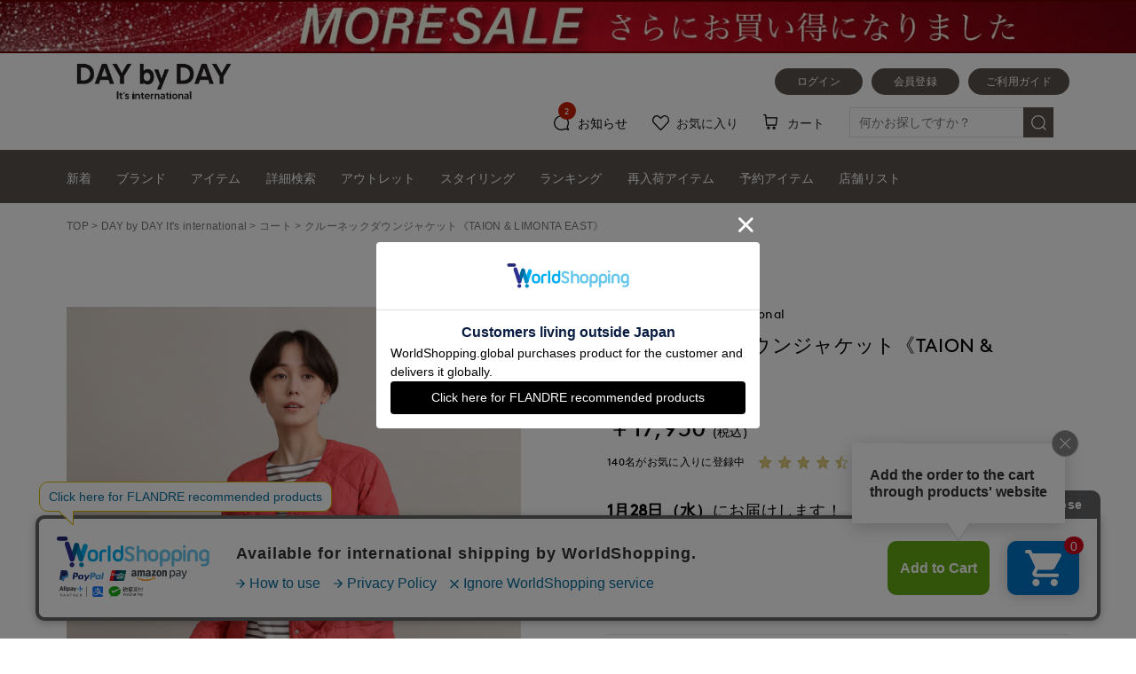

--- FILE ---
content_type: text/html; charset=Shift_JIS
request_url: https://store.flandre.ne.jp/its-international/coat/954_30116034/64/
body_size: 52401
content:
<!DOCTYPE html>
<html lang="ja">
<head prefix="og: http://ogp.me/ns# fb: http://ogp.me/ns/fb# article: http://ogp.me/ns/article#"><!--virtusize-->
	<!-- head.tpl -->
<meta charset="shift_jis">
<meta http-equiv="X-UA-Compatible" content="IE=edge">
<meta name="viewport" content="width=device-width, initial-scale=1">
<meta name="format-detection" content="telephone=no">
<script src="//ajax.googleapis.com/ajax/libs/jquery/1.11.3/jquery.min.js" /></script>
<script type="text/javascript">window.jQuery || document.write('<script type="text/javascript" src="/lib/jquery-1.11.3.min.js"><\/script>');</script>
<!-- webfont -->
<!-- typesquare stop -->
<title>クルーネックダウンジャケット《TAION &amp; LIMONTA EAST》｜DAY by DAY It's international（デイバイデイ イッツインターナショナル）｜フランドル（FLANDRE）オンライン</title>
<meta name="description" content="クルーネックダウンジャケット《TAION &amp; LIMONTA EAST》をご紹介。フランドル公式オンラインストアです。INEDやef-de、Maison de Beige、Clear Impressionなど人気ブランドの新作・商品を続々入荷中" />
<meta name="keywords" content="FLANDRE,フランドル,INED,イネド,ef-de,エフデ,Maison de Beige,メゾンドベージュ" />
<link rel="canonical" href="https://store.flandre.ne.jp/its-international/coat/954_30116034/" />


<!-- Google Tag Manager -->
<script>(function(w,d,s,l,i){w[l]=w[l]||[];w[l].push({'gtm.start':
new Date().getTime(),event:'gtm.js'});var f=d.getElementsByTagName(s)[0],
j=d.createElement(s),dl=l!='dataLayer'?'&l='+l:'';j.async=true;j.src=
'https://www.googletagmanager.com/gtm.js?id='+i+dl;f.parentNode.insertBefore(j,f);
})(window,document,'script','dataLayer','GTM-KDBVTMF');</script>
<!-- End Google Tag Manager -->

<!-- e_commerce_data_layer -->
<script type="text/javascript" src="/lib/jquery.gtm_google_analytics_ec.js?20220822" language="javascript"></script>
<script type="text/javascript">
// ログイン状態
var ga_dimension1 = '';
var cid = '';
if (cid != ''){
    ga_dimension1 = cid;
} else {
    ga_dimension1 = 'logout';
}

$(function(){
	var google_analytics_ec = $(this).gtm_google_analytics_ec({'dimensions' : {'dimension1' : ga_dimension1}});
});
</script>
<!--end e_commerce_data_layer -->

<script>
	var url_base_ssl       = 'https://store.flandre.ne.jp/';
	var url_base_silveregg = '//aigent2.silveregg.net';
	var unisuggest_url = '//s3bizprd.ukw.jp' + '/qsuggest/v1/flandre/';
	var unisuggest_delete_url = '//s3bizprd.ukw.jp' + '/history_delete/v1/flandre/';
	var unisuggest_loginId = '';//todo 他画面と揃える
</script>
<script src="/lib/jquery.easing.1.3.js" /></script>
<script src="/lib/jquery.cookie.js" /></script>
<script src="/lib/heightLine.js?20200424" type="text/javascript"></script>
<script src="/lib/favorite.js?202401_01" type="text/javascript"></script>
<script src="/lib/script.js?20231005_01" type="text/javascript"></script>

<link rel="stylesheet" type="text/css" href="/css/reset.css?20180912">
<link rel="stylesheet" type="text/css" href="/css/main.css?202509logo">
<link rel="stylesheet" type="text/css" href="/css/header.css?202509logo">
<link rel="stylesheet" type="text/css" href="/css/header_acordion.css?20180926_01">
<!-- slider -->
<script type="text/javascript" src="/lib/slider/slick/slick.min.js"></script>
<link rel="stylesheet" type="text/css" href="/lib/slider/slick/slick.css?20180112" media="screen" />
<link rel="stylesheet" type="text/css" href="/lib/slider/slick/slick-theme.css" media="screen" />

<!-- iziModal -->
<script type="text/javascript" src="/lib/iziModal/iziModal.js?20211213_01"></script>
<link rel="stylesheet" type="text/css" href="/lib/iziModal/iziModal.css?20180604" />

<!-- instafeed -->
<script type="text/javascript" src="/lib/instafeed/instafeed.min.js"></script>

<!-- silveregg -->
<script type="text/javascript" src="/lib/recommend.js?20190605_01"></script>

<script>
function xpProductPanelCallback() {
	
}
function xpLinkPanelCallback() {
	
}
function xpDrawerProductPanelCallback() {
	
}
</script>
<!-- 2022.9 LTV対応 -->
<!-- ↓↓↓↓↓↓↓↓↓↓　 LTVタグ切り替え。下記内htmlコメントアウト禁止　↓↓↓↓↓↓↓↓↓↓ -->

<script type="text/javascript">
  window.tr=window.tr||function(){tr.q=[];tr.q.push(arguments)};
window.sendTrack = window.sendTrack || function(obj,event) {
obj["sendId"] = "store.flandre.ne.jp";
tr.tr_obj=obj;tr("send",event);tracking();}</script>
<script src="//c4.k-crm.jp/tracking.js"></script>
<script type="text/javascript">
var trackBody= [];
trackBody["userId"] ="";
sendTrack(trackBody,"normal");
</script>

<!-- 本番↑ / ↓テスト -->
<!-- プレ、本番につきテスト用タグ無効start 
<script type="text/javascript">
  window.tr=window.tr||function(){tr.q=[];tr.q.push(arguments)};
window.sendTrack = window.sendTrack || function(obj,event) {
obj["sendId"] = "test2-flandre.bb-f.net";
tr.tr_obj=obj;tr("send",event);tracking();}</script>
<script src="//beta.k-crm.jp/ECCRMHTMLDemo/tracking.js"></script>
<script type="text/javascript">
var trackBody= [];
trackBody["userId"] ="";
sendTrack(trackBody,"normal");
</script>
 プレ、本番につきテスト用タグ無効end -->
<!-- ↑↑↑↑↑↑↑↑↑↑　/ LTVタグ切り替え。上記内htmlコメントアウト禁止　↑↑↑↑↑↑↑↑↑↑ -->

<script>
var ltv_detail_product_list = [];
function sendTrack_ltv_add_favorite_item(items) {
	var trackBody = [];
	var product = [];
	for(var i = 0; i < items.length; i++){
		trackBody = [];
		product = [];
		product["id"]   = "" + items[i].ltv_fav_add_id;
		product["name"] = "" + items[i].ltv_fav_add_name;
		product["url"]  = "" + items[i].ltv_fav_add_url;
//		product["price"]  = "" + items[i].ltv_fav_add_price;
		product["imgUrl"] = "" + items[i].ltv_fav_add_imgUrl;
		trackBody.push(product);
		trackBody["userId"] = "" + items[i].ltv_fav_add_customerid;
		sendTrack(trackBody, "feature");
	}
}
function sendTrack_ltv_del_favorite_item(items) {
	var trackBody = [];
	var product = [];
	for(var i = 0; i < items.length; i++){
		trackBody = [];
		product = [];
		product["id"] = "" + items[i].ltv_fav_delete_itemid;
		trackBody.push(product);
		trackBody["userId"] = "" + items[i].ltv_fav_delete_customerid;
		sendTrack(trackBody, "delFeature");
	}
}
function sendTrack_ltv_cartlist(items) {
	var trackBody = [];
	var product = [];
	for(var i = 0; i < items.length; i++){
		trackBody = [];
		product = [];
		product["id"]   = "" + items[i].id;
		product["name"] = "" + items[i].name;
		product["url"]  = "" + items[i].url;
//		product["price"]  = "" + items[i].price;
		product["imgUrl"] = "" + items[i].imgUrl;
		trackBody.push(product);
		trackBody["userId"] = "" + items[i].userId;
		sendTrack(trackBody, "cartList");
	}
}
</script>



<!--  javascript定数 ↓置き場 -->
<!-- 共通js定数SET -->
<script type="text/javascript">
var hashedEmail = "";
var siteType = "d";
</script>

<!-- 一覧用js定数SET -->

<!-- 詳細用js定数SET -->
<script type="text/javascript">
var goods_code = "1030116034";
</script>

<!-- カートSTEP01用js定数SET -->

<!-- 注文完了用js定数SET -->

<!--  javascript定数 ↑置き場 -->
<!-- /head.tpl -->
<!-- /20130522 FreakOutリターゲティングタグ -->
<script type="text/javascript">
  var _fout_queue = _fout_queue || {}; if (_fout_queue.segment === void 0) _fout_queue.segment = {};
  if (_fout_queue.segment.queue === void 0) _fout_queue.segment.queue = [];

  _fout_queue.segment.queue.push({
    'user_id': 3555
  });

  (function() {
    var el = document.createElement('script'); el.type = 'text/javascript'; el.async = true;
    el.src = (('https:' == document.location.protocol) ? 'https://' : 'http://') + 'js.fout.jp/segmentation.js';
    var s = document.getElementsByTagName('script')[0]; s.parentNode.insertBefore(el, s);
  })();
</script>
<!-- 20130829 フランドルアウトレット_freakout_リマーケタグ -->
<script type="text/javascript">
  var _fout_queue = _fout_queue || {}; if (_fout_queue.segment === void 0) _fout_queue.segment = {};
  if (_fout_queue.segment.queue === void 0) _fout_queue.segment.queue = [];

  _fout_queue.segment.queue.push({
    'user_id': 4061,
    'segment_id': 16716
  });

  (function() {
    var el = document.createElement('script'); el.type = 'text/javascript'; el.async = true;
    el.src = (('https:' == document.location.protocol) ? 'https://' : 'http://') + 'js.fout.jp/segmentation.js';
    var s = document.getElementsByTagName('script')[0]; s.parentNode.insertBefore(el, s);
  })();
</script>






<!-- 20160707 ロジカド本店計測追加 -->
<style>
img[src*=".ebis.ne.jp"],
img[src*=".yahoo.co.jp"] {
visibility: hidden;
position: absolute;
top: 0;
left: 0;
}
</style>

<script type="text/javascript">var smnAdvertiserId = '00003664';</script><script type="text/javascript" src="//cd.ladsp.com/script/pixel.js"></script>

<!-- /20160707 ロジカド本店計測追加 -->

<!-- 20160707 アドエビス計測追加 -->




<!-- EBiS common tag version2.01 start -->

<script type="text/javascript">
(function() {
    var host = (location.protocol == 'http:')
             ? 'http://ac.ebis.ne.jp'
             : 'https://ac.ebis.ne.jp';
    var argument = 'QfmMZPVc';
    var url      = host + '/ct_tag.php?argument=' + argument;
    document.write('<scr' + 'ipt type="text/javascript" src="' + url + '"></scr' + 'ipt>');
})();
</script>

<!-- EBiS common tag end -->
<!-- /20160707 アドエビス計測追加 -->

<!-- 2018.01.09追加 -->
<!-- iOS Safari and Chrome -->
<link rel="apple-touch-icon" sizes="152x152" href="https://store.flandre.ne.jp/images/favicon/icon_152_152.png" />
<!-- Android標準ブラウザ(一部) -->
<link rel="shortcut icon" href="https://store.flandre.ne.jp/favicon.ico" />
<!-- /2018.01.09追加 -->

<link rel="stylesheet" type="text/css" href="/css/item-detail.css?202509logo">

<link rel="stylesheet" type="text/css" href="/css/footer.css?ver=20220609_1">

<script src="/lib/jquery-barcode.js" type=text/javascript></script>
<!--
<script src="//cdnjs.cloudflare.com/ajax/libs/encoding-japanese/2.0.0/encoding.min.js" /></script>
<script type="text/javascript">window.Encoding || document.write('<script type="text/javascript" src="/lib/encoding.min.js"><\/script>');</script>
-->
<script src="/lib/unisuggest.js?202303_01" type="text/javascript"></script>
<link rel="stylesheet" type="text/css" href="/css/unisuggest.css?202303_01">


	<!-- 以下はページ毎 -->
<script>
var zoom_img_list_for_sp = new Array();
	zoom_img_list_for_sp.push('/photo/23SS10/30116034/zzz-30116034_39.jpg');
	zoom_img_list_for_sp.push('/photo/23SS10/30116034/zzz-30116034_42.jpg');
	zoom_img_list_for_sp.push('/photo/23SS10/30116034/zzz-30116034-2.jpg');
	zoom_img_list_for_sp.push('/photo/23SS10/30116034/zzz-30116034-3.jpg');
	zoom_img_list_for_sp.push('/photo/23SS10/30116034/zzz-30116034-4.jpg');
	zoom_img_list_for_sp.push('/photo/23SS10/30116034/zzz-30116034-5.jpg');
	zoom_img_list_for_sp.push('/photo/23SS10/30116034/zzz-30116034-6.jpg');
	zoom_img_list_for_sp.push('/photo/23SS10/30116034/zzz-30116034-7.jpg');
	zoom_img_list_for_sp.push('/photo/23SS10/30116034/zzz-30116034-8.jpg');
	zoom_img_list_for_sp.push('/photo/23SS10/30116034/zzz-30116034-9.jpg');
	zoom_img_list_for_sp.push('/photo/23SS10/30116034/zzz-30116034-10.jpg');
	zoom_img_list_for_sp.push('/photo/23SS10/30116034/zzz-30116034-11.jpg');
	zoom_img_list_for_sp.push('/photo/23SS10/30116034/zzz-30116034-12.jpg');
	zoom_img_list_for_sp.push('/photo/23SS10/30116034/zzz-30116034-13.jpg');
	zoom_img_list_for_sp.push('/photo/23SS10/30116034/zzz-30116034-14.jpg');
	zoom_img_list_for_sp.push('/photo/23SS10/30116034/zzz-30116034-15.jpg');
	zoom_img_list_for_sp.push('/photo/23SS10/30116034/zzz-30116034-16.jpg');
	zoom_img_list_for_sp.push('/photo/23SS10/30116034/zzz-30116034-17.jpg');
	zoom_img_list_for_sp.push('/photo/23SS10/30116034/zzz-30116034-18.jpg');


var _list_last_index = zoom_img_list_for_sp.length - 1;
var _list_length_one_flag = (_list_last_index == 0) ? true : false;

var _prev_next_list = {};
if(_list_length_one_flag){
	$('<img src="' + zoom_img_list_for_sp[0] + '">');
	_prev_next_list[zoom_img_list_for_sp[0]] = {
		prev:zoom_img_list_for_sp[0],
		next:zoom_img_list_for_sp[0]
	};
}
else{
	for(var my_i = 0; my_i < zoom_img_list_for_sp.length; my_i++){
		$('<img src="' + zoom_img_list_for_sp[my_i] + '">');
		switch(my_i){
			case 0:
				_prev_next_list[zoom_img_list_for_sp[my_i]] = {
					prev:zoom_img_list_for_sp[_list_last_index],
					next:zoom_img_list_for_sp[my_i + 1]
				};
				break;
			case _list_last_index:
				_prev_next_list[zoom_img_list_for_sp[my_i]] = {
					prev:zoom_img_list_for_sp[my_i - 1],
					next:zoom_img_list_for_sp[0]
				};
				break;
			default:
				_prev_next_list[zoom_img_list_for_sp[my_i]] = {
					prev:zoom_img_list_for_sp[my_i - 1],
					next:zoom_img_list_for_sp[my_i + 1]
				};
				break;
		}
	}
}
</script>

<script type="text/javascript" src="/lib/elevatezoom/jquery.elevatezoom.js"></script>
<script type="text/javascript">
$(document).ready(function(){
	$detail_slider = $('#detail .detail-slick-box').slick({
		dots: false,
		infinite: true
	});
	
	var _detail_main_org_window_w = $(window).width();
	
	var $detail_main_slick_body = "#detail .detail-slick-box";
	var $detail_main_elezoom    = ".detail_leftBodyOuter .slick-current .zoom_main_image";
	
	var _is_elevate_setted = false;

	$('.slider-thumb .thumb-piece').click(function(e){
		e.preventDefault();
		slideIndex = $(this).index();
		$detail_slider.slick('slickGoTo', parseInt(slideIndex));
	});
	$('#main_matrix .colors_and_sizes .thumb-color-piece').click(function(e){
		e.preventDefault();
		slideIndex = $(this).data('goto');
		$detail_slider.slick('slickGoTo', parseInt(slideIndex));
	});
	
	$($detail_main_slick_body).on("beforeChange", function(
		event,
		slick,
		currentSlide,
		nextSlide
	) {
		if(_detail_main_org_window_w > 767){
			$.removeData(currentSlide, "elevateZoom");
			$(".zoomContainer").remove();
			_is_elevate_setted = false;
		}
		else{
			$(".zoom_icon_design").hide();
		}
	});
	$($detail_main_slick_body).on("afterChange", function() {
		if(_detail_main_org_window_w > 767){
			var $elevate_options = {
				responsive:true,
				borderSize:0,
				lensBorder:0,
				zoomWindowWidth: Math.floor($(".detail_leftBodyOuter .slider-main .zoom_main_image").width() - 0 + 53 + 53),
				zoomWindowHeight:Math.floor($(".detail_leftBodyOuter .slider-main .zoom_main_image").height() - 0)
			};
			$($detail_main_elezoom).elevateZoom($elevate_options);
			_is_elevate_setted = true;
		}
		else{
			$(".zoom_icon_design").show();
		}
	});
	
	var _detect = 0;
	var slick_id = setInterval(function () {
		if($(".detail_leftBodyOuter .slider-main .zoom_main_image").height() > 0){
			clearInterval(slick_id);
			elevatezoom_set(_detail_main_org_window_w);
		}
		_detect++;
		if(_detect > 100){
			clearInterval(slick_id);
		}
	}, 250);// 100msec
	
	// リサイズ
	$(window).on('resize', function(){
		var _detail_main_chg_window_w = $(window).width();
		if(_detail_main_org_window_w !== _detail_main_chg_window_w){
			if(_detail_main_chg_window_w > 767){
				$(".zoom_icon_design").hide();
			}
			else{
				$(".zoom_icon_design").show();
			}
			
			mySleep(0.3).done(function(){
				elevatezoom_set(_detail_main_chg_window_w);
				_detail_main_org_window_w = _detail_main_chg_window_w;
			});
		}
		return false;
	});
	// sleep
	function mySleep(sec) {
		var objDef = new $.Deferred;
		setTimeout(function () {
			objDef.resolve(sec);
		}, sec * 1000);
		return objDef.promise();
	}
	
	// elevatezoom
	function elevatezoom_set(width){
		// 一度作成したelevateは必ず破棄
		if(_is_elevate_setted){
			$($detail_main_elezoom).removeData("elevateZoom");
			$(".zoomContainer").remove();
			_is_elevate_setted = false;
		}
		
		//スマホの時は破棄して終了
		if(width < 768){
			return false;
		}
		
		//PCの時何かする
		// 改めて今回のサイズでelevate構築
		var $elevate_options = {
			responsive:true,
			borderSize:0,
			lensBorder:0,
			zoomWindowWidth: Math.floor($(".detail_leftBodyOuter .slider-main .zoom_main_image").width() - 0 + 53 + 53),
			zoomWindowHeight:Math.floor($(".detail_leftBodyOuter .slider-main .zoom_main_image").height() - 0)
		};
		
		$($detail_main_elezoom).elevateZoom($elevate_options);
		_is_elevate_setted = true;
		return false;
	}
	
	//SP時の拡大画像対応
	var current_scrollY_zoom;
	$(".sp_zoom_main_image_trigger").on('click', function(){
		var _sp_zoom_main_chg_window_w = $(window).width();
		// SP以外は無視して終了
		if(_sp_zoom_main_chg_window_w > 767){
			$("#sp_zoom_window").hide();
			$("#sp_zoom_body").empty();
//			$("#sp_zoom_body div").empty();
			return false;
		}
		
		
		// 以降SP
		current_scrollY_zoom = $(window).scrollTop();
		//contents背景固定化
		$('#detail').css({
			position:'fixed',
			width:'100%',
			top: -1 * current_scrollY_zoom
		});
		
		// #sp_zoom_body へimgタグを追加
		$("#sp_zoom_body").empty();
//		$("#sp_zoom_body div").empty();
		
		var me_path   = $(this).data("zoom-image");
		var prev_path = _prev_next_list[me_path]['prev'];
		var next_path = _prev_next_list[me_path]['next'];
		
		$('<img src="' + me_path + '" />').appendTo("#sp_zoom_body");
//		$('<img src="' + me_path + '" />').appendTo("#sp_zoom_body div");
		
		// 各ボタンへパスを設定
		$("#sp_zoom_btn_prev").data("zoom-image" , prev_path);
		$("#sp_zoom_btn_next").data("zoom-image" , next_path);
		$("#sp_zoom_btn_prev").css({'top':($(window).width() / 5 * 6) / 2});
		$("#sp_zoom_btn_next").css({'top':($(window).width() / 5 * 6) / 2});
		
		// スライダーが1枚の場合prev、nextは消す
		if(_list_length_one_flag){
			$("#sp_zoom_btn_prev").hide();
			$("#sp_zoom_btn_next").hide();
		}
		else{
			$("#sp_zoom_btn_prev").show();
			$("#sp_zoom_btn_next").show();
		}
		
		$("#sp_zoom_window").show();
	});
	//SP時の拡大画像close
//	$("#sp_zoom_btn_close, #sp_zoom_body img").on('click', function(){
	$(document).on('click', '#sp_zoom_btn_close, #sp_zoom_body img', function(){
		//contents背景固定化解除
		$('#detail').css({
			position:'relative',
			width:'100%',
			top: 'auto'
		});
		$( 'html, body' ).prop( { scrollTop: current_scrollY_zoom } );
		$("#sp_zoom_window").hide();
		$("#sp_zoom_body").empty();
//		$("#sp_zoom_body div").empty();
	});
});
</script>
<style>

/* elevate parts */
.zoomLens{
	z-index:0 !important;
	border:0px solid #000000 !important;
/*	width:146px !important;
	height:218px !important;*/
}
.zoomWindow{
	
}

.detail-slick-box{
	-webkit-transition: all 0.5s;
	-moz-transition: all 0.5s;
	-ms-transition: all 0.5s;
	-o-transition: all 0.5s;
	transition: all 0.5s;
	opacity: 0;
}
.detail-slick-box.slick-initialized{
	opacity:1.0;
}
.vs-button-wrapper .vs-usage-guide{
	display:none !important;
}
.shisaku_caution_template .shisaku_caution_sentence{
	margin-bottom:10px;
}
.shisaku_caution_template .shisaku_caution_sentence div{
	display:inline-block;
}
.shisaku_caution_template .shisaku_caution_sentence:last-child{
	margin-bottom:20px;
}
.shisaku_caution_template .shisaku_caution_sentence a{
	color:#ed5965;
	text-decoration:underline;
}
.more10_label_poi{

}
#vs-placeholder-cart,
.vs-placeholder-inpage{
	z-index:0;
	position:relative;
}
#noneed_virtusize #vs-placeholder-cart,
#noneed_virtusize #vs-smart-table{
	display:none !important;
}
#detail #item_first_info_area .goods_no_off_label{
	line-height:1.0;
	font-size:14px;
	color:#C61E00;
	font-weight:bold;
	padding:5px 0 0.4em;
}
#detail #item_first_info_area .happyknit20201204_banner{
	margin:5px 0 10px;
}
#detail #item_first_info_area .happyknit20201204_banner img:first-child{display:inline;}
#detail #item_first_info_area .happyknit20201204_banner img:last-child{display:none;}
@media screen and (min-width:768px){
	.dtlCls_closeLoginState_bigLoginBtn a{
		display:block;
		font-size:22px;
		color: #FF0000!important;
		margin-top:0px;
		margin-bottom:15px;
		height: 48px;
		line-height: 48px;
		border-radius: 25px;
		-moz-border-radius: 25px;
		-webkit-border-radius: 25px;
		-o-border-radius: 25px;
		-ms-border-radius: 25px;
		background-color: #FFFFFF!important;
		border: solid 1px #59534F;
		font-family:"Yu Gothic Medium", "游ゴシック Medium", YuGothic, "游ゴシック体",sans-serif;
		font-weight: bold;
	}
}
@media screen and (max-width:767px){
	.brandTopLeftMenu .classListMenuManyBrdr{
		border-bottom:0px solid #E5E5E5;
	}
	.brandTopLeftMenu .left_arrow_menu:first-child .leftMenuLnkLstTxt{
		border-bottom:1px solid #E5E5E5;
	}
	.more10_label_poi{
		margin-top:-5px;
		margin-bottom:10px;
	}
	.dtlCls_closeLoginState_bigLoginBtn{
		display: none;
	}
	#detail #item_first_info_area .goods_no_off_label{
		padding:0px 0 0.2em;
	}
	#detail #item_first_info_area .happyknit20201204_banner{
		margin:5px 0 10px;
	}
	#detail #item_first_info_area .happyknit20201204_banner img:first-child{display:none;}
	#detail #item_first_info_area .happyknit20201204_banner img:last-child{display:inline;}
}
#new_headline_202101{
	font-size:0;
	line-height:0;
	text-indent:-9999px;
	width:1px;
	height:0px;
	overflow:hidden;
}
@media screen and (min-width:768px){
	._wrapper_b15ce ._storeImage_b15ce{
		z-index:0 !important;
	}
}
.niikura_cd_20211021{
	padding-top:5px;
	margin-bottom:30px;
}
.niikura_cd_20211021 img:first-child{display:inline;}
.niikura_cd_20211021 img:last-child{ display:none;}
@media screen and (max-width:767px){
	.niikura_cd_20211021{
		padding-top:0px;
		margin-bottom:20px;
	}
	.niikura_cd_20211021 img:first-child{display:none;}
	.niikura_cd_20211021 img:last-child{ display:inline;}
}

.linechat_20211025 > div a{
	text-decoration:underline;
}
@media screen and (min-width:768px){
	.linechat_20211025 > div{
		padding-top:35px;
	}
	.linechat_20211025 > div p:last-child{
		margin-top:1em;
		font-size:14px;
		line-height:1.1;
		text-decoration:none;
	}
}
@media screen and (max-width:767px){
	.linechat_20211025 > div{
		padding-top:0;
		padding-bottom:40px;
	}
	.linechat_20211025 > div p:last-child{
		margin-top:1em;
		font-size:12px;
		line-height:1.1;
		text-decoration:none;
	}
}

.happyknit_2021{
	padding-top:5px;
	margin-bottom:30px;
}
.happyknit_2021 a img:first-child{display:inline;}
.happyknit_2021 a img:last-child{ display:none;}
@media screen and (max-width:767px){
	.happyknit_2021{
		padding-top:0px;
		margin-bottom:20px;
	}
	.happyknit_2021 a img:first-child{display:none;}
	.happyknit_2021 a img:last-child{ display:inline;}
}
#item_favorite_count{}
#item_favorite_count > div{
	font-size:inherit;
	line-height:inherit;
}
#more_see_btn1{
	display:block;
	position:absolute;
	top:0;
	right:0;
	border: solid 1px #59534F;
	color: #FFFFFF!important;
	background-color: #59534F;
	height: 38px;
	line-height: 38px;
	width: 139px;
	letter-spacing: 0.15rem;
	padding:0;
	border-radius: 20px;
	-moz-border-radius: 20px;
	-webkit-border-radius: 20px;
	-o-border-radius: 20px;
	-ms-border-radius: 20px;
	text-align:center;
}
@media screen and (max-width:767px){
	#more_see_btn1{
		display:none;
	}
}
#happyknit_banner_20221223{
	font-size:14px;
	line-height:1.0;
	box-sizing:border-box;
	padding:5px 0 20px;
}
#happyknit_banner_20221223 .px0{
	font-size:0;
	line-height:0;
}
#happyknit_banner_20221223 *{
	font-size:inherit;
	line-height:inherit;
	box-sizing:inherit;
}
#happyknit_banner_20221223 a{
	display:block;
}
#happyknit_banner_20221223 a img:first-child{display:inline;}
#happyknit_banner_20221223 a img:last-child{ display:none;}
@media screen and (max-width:767px){
	#happyknit_banner_20221223{
		padding:0px 0 20px;
	}
	#happyknit_banner_20221223 a img:first-child{display:none;}
	#happyknit_banner_20221223 a img:last-child{ display:inline;}
}
</style>
<!--virtusize-->
<meta property="og:title" content="クルーネックダウンジャケット《TAION &amp; LIMONTA EAST》｜DAY by DAY It's international｜フランドル（FLANDRE）オンライン" />
<meta property="og:type" content="website" />
<meta property="og:url" content="https://store.flandre.ne.jp/its-international/coat/954_30116034/" />
<meta property="og:image" content="https://store.flandre.ne.jp/photo/23SS10/30116034/zz-30116034-1.jpg">
<!--
<script language="JavaScript" type="text/javascript">
$(document).ready(function () {
	u_id = $("#vs-user-id").val();
	p_id = $("#vs-product-id").val();
	p_ver = $("#vs-product-version").val();
});
</script>
-->
<!--virtusize-->


<script>
var dataLayer = dataLayer || [];
dataLayer.push({
	'pagetype': 'item_detail'//, //固定文字列
});
</script>
<script type="text/javascript">
	var _ukwhost = 'uabizprd.ukw.jp';
	var _ukwq = [];
	var _uk_tmp_clientNo = 'flandre';
	var _uk_tmp_loginId = '';
	
	function send_uni_taglog_detail(){
		_ukwq.push(['_setClient',_uk_tmp_clientNo]);
		_ukwq.push(['_setReqURL',location.href]);
		if( document.referrer === undefined ){
			_ukwq.push(['_setRefURL','']);
		}
		else{
			_ukwq.push(['_setRefURL',document.referrer]);
		}
		if ($(window).width() < 768) {
			_ukwq.push(['_setDisplay','sp']);
		} else {
			_ukwq.push(['_setDisplay','pc']);
		}
		if(_uk_tmp_loginId != ''){
			_ukwq.push(['_setLoginID',_uk_tmp_loginId]);
		}

		// 商品詳細インプレッション start
		_ukwq.push(['_setItem','954_30116034']);
		_ukwq.push(['_sendProductLog']);
		// 商品詳細インプレッション end

		(function() {
		var _ukt = document.createElement('script'); _ukt.type = 'text/javascript'; _ukt.async = true;
		_ukt.src = '//' + _ukwhost + '/taglog/ukwlg.js';
		var _uks = document.getElementsByTagName('script')[0]; _uks.parentNode.insertBefore(_ukt,_uks);
		})();
	}
	
	function send_uni_taglog_addcart(goods_list){
		var taglog_cart_add = [];
		for (var index in goods_list) {
			var goods = goods_list[index];
			var cart_detail = [];

			cart_detail.push('' + goods.brcd + '_' + goods.kcod);
//			cart_detail.push('' + goods.brcd + '_' + goods.kcod + '_' + goods.clcd);

			cart_detail.push('' + goods.pod);
			cart_detail.push('' + goods.price_intax);

			taglog_cart_add.push(cart_detail.join(':'))
		}
		_ukwq.push(['_setCartIn', taglog_cart_add.join(',')]);
		_ukwq.push(['_sendCartLog']);
	}
</script>
<style>
#recommendations-wrapper .recommendlist_btn{
	float:right;
}
#recommendations-wrapper .recommendlist_btn a{
	display:block;
	width:148px;
	text-align:center;
	height:38px;
	line-height:38px;
	border:1px solid #59534F;
	color:#59534F;
	background-color:#FFFFFF;
	letter-spacing:0.15rem;
	border-radius:20px;
	font-size:12px;
}
@media screen and (max-width:767px){
	#recommendations-wrapper .recommendlist_btn{
		float:none;
		padding-top:10px;
	}
	#recommendations-wrapper .recommendlist_btn a{
		width:calc(30% - 2px + 58px);
		letter-spacing:0rem;
		margin:0 auto;
	}
}
</style>
<style>
#review_all_body{
	box-sizing:border-box !important;
}
#review_all_body *{
	box-sizing:inherit !important;
	font-family:inherit;
	line-height:inherit;
	font-weight:inherit;
}
#review_all_body .review_info_default{
	padding-bottom:3.9%;
}
	#review_all_body .review_info_default .review_rate{
		padding-bottom:3.9%;
		font-family:"Yu Gothic Medium", "游ゴシック Medium", YuGothic, "游ゴシック体", sans-serif;
		font-weight:400;
	}
		#review_all_body .review_info_default .review_rate .title{
			line-height:2;
			font-size:16px;
			font-weight:500;
			margin-right:3.5%;
			float:left;
		}
		#review_all_body .review_info_default .review_rate .star{
			float:left;
			margin-right:0;
			font-size:16px;
			font-size:0;
			text-align:left;
		}
			#review_all_body .review_info_default .review_rate ul.star li{
				font-size:16px;
				width:2em;
				padding-top:2em;
				float:left;
				display:block;
				background-size: cover;
				background-position: center center;
				background-repeat: no-repeat;
				background-image:url(/secure/cust/member/img/review_star_blank_white_pc.png);
				line-height:0;
				margin:0;
			}
			#review_all_body .review_info_default .review_rate ul.star li.fill{
				background-image:url(/secure/cust/member/img/review_star_fill.png);
			}
		#review_all_body .review_info_default .review_rate .score{
			line-height:1;
			font-size:32px;
			margin-left:0.5em;
			margin-right:0.3125em;
			float:left;
		}
		#review_all_body .review_info_default .review_rate .count{
			line-height:2;
			font-size:16px;
			margin-right:0;
			float:left;
		}
	#review_all_body .review_info_default .review_fit_length_rate{
		font-family:"Yu Gothic Medium", "游ゴシック Medium", YuGothic, "游ゴシック体", sans-serif;
		font-weight:400;
	}
		#review_all_body .review_info_default .review_fit_length_rate .title{
			float:left;
			font-size:16px;
			font-weight:500;
			line-height:1.0;
			margin-bottom:1.5em;
			width:100%;
		}
		#review_all_body .review_info_default .review_fit_length_rate .fit_rate{
			width:100%;
			float:left;
			margin-bottom:3.57%;
			position:relative;
		}
			#review_all_body .review_info_default .review_fit_length_rate .fit_rate .stitle{
				position:absolute;
				top:0;
				left:0;
				font-size:14px;
				line-height:1;
			}
			#review_all_body .review_info_default .review_fit_length_rate .fit_rate .score{
				width:80%;
				float:right;
			}
				#review_all_body .review_info_default .review_fit_length_rate .fit_rate .score > div{
					/*padding用*/
					font-size:14px;
					padding-top:calc(0.5em - (3px / 2));
				}
				#review_all_body .review_info_default .review_fit_length_rate .fit_rate .score > div ul.bar{
					position:relative;
					font-size:0;
					line-height:0;
					margin-bottom:20px;
				}
				#review_all_body .review_info_default .review_fit_length_rate .fit_rate .score > div ul.bar li{
					width:25%;
					border-top:3px solid #DDDDDD;
					float:left;
					position:relative;
				}
				#review_all_body .review_info_default .review_fit_length_rate .fit_rate .score > div ul.bar li:after{
					content:'';
					display:block;
					width:10px;
					height:10px;
					background-color:#DDDDDD;
					border-radius:50%;
					position:absolute;
					top:-6px;
					right:-5px;
				}
				#review_all_body .review_info_default .review_fit_length_rate .fit_rate .score > div ul.bar li:first-child:before{
					content:'';
					display:block;
					width:10px;
					height:10px;
					background-color:#DDDDDD;
					border-radius:50%;
					position:absolute;
					top:-6px;
					left:-5px;
				}
				#review_all_body .review_info_default .review_fit_length_rate .fit_rate .score > div ul.bar li:last-child{
					width:21px;
					height:21px;
					border:2px solid #707070;
					background-color:#FFFFFF;
					float:none;
					border-radius:50%;
					position:absolute;
					top:-9px;
					left:calc(0% - 10px);
				}
				#review_all_body .review_info_default .review_fit_length_rate .fit_rate .score > div ul.bar li:last-child:before,
				#review_all_body .review_info_default .review_fit_length_rate .fit_rate .score > div ul.bar li:last-child:after{
					display:none;
				}
				#review_all_body .review_info_default .review_fit_length_rate .fit_rate .score > div ul.texts{
					position:relative;
					font-size:13px;
					font-weight:500;
					line-height:1;
					padding-top:1em;
				}
				#review_all_body .review_info_default .review_fit_length_rate .fit_rate .score > div ul.texts li{
					position:absolute;
					top:0;
					left:0;
				}
				#review_all_body .review_info_default .review_fit_length_rate .fit_rate .score > div ul.texts li:nth-child(1){
					left:calc(0% - 1.5em);
				}
				#review_all_body .review_info_default .review_fit_length_rate .fit_rate .score > div ul.texts li:nth-child(2){
					left:calc(25% - 1.5em);
				}
				#review_all_body .review_info_default .review_fit_length_rate .fit_rate .score > div ul.texts li:nth-child(3){
					left:calc(50% - 3em);
				}
				#review_all_body .review_info_default .review_fit_length_rate .fit_rate .score > div ul.texts li:nth-child(4){
					left:calc(75% - 2.5em);
				}
				#review_all_body .review_info_default .review_fit_length_rate .fit_rate .score > div ul.texts li:nth-child(5){
					left:calc(100% - 1.5em);
					width:41px;
				}
		#review_all_body .review_info_default .review_fit_length_rate .length_rate{
			width:100%;
			float:left;
			position:relative;
		}
			#review_all_body .review_info_default .review_fit_length_rate .length_rate .stitle{
				position:absolute;
				top:0;
				left:0;
				font-size:14px;
				line-height:1;
			}
			#review_all_body .review_info_default .review_fit_length_rate .length_rate .score{
				width:80%;
				float:right;
			}
				#review_all_body .review_info_default .review_fit_length_rate .length_rate .score > div{
					/*padding用*/
					font-size:14px;
					padding-top:calc(0.5em - (3px / 2));
				}
				#review_all_body .review_info_default .review_fit_length_rate .length_rate .score > div ul.bar{
					position:relative;
					font-size:0;
					line-height:0;
					margin-bottom:20px;
				}
				#review_all_body .review_info_default .review_fit_length_rate .length_rate .score > div ul.bar li{
					width:25%;
					border-top:3px solid #DDDDDD;
					float:left;
					position:relative;
				}
				#review_all_body .review_info_default .review_fit_length_rate .length_rate .score > div ul.bar li:after{
					content:'';
					display:block;
					width:10px;
					height:10px;
					background-color:#DDDDDD;
					border-radius:50%;
					position:absolute;
					top:-6px;
					right:-5px;
				}
				#review_all_body .review_info_default .review_fit_length_rate .length_rate .score > div ul.bar li:first-child:before{
					content:'';
					display:block;
					width:10px;
					height:10px;
					background-color:#DDDDDD;
					border-radius:50%;
					position:absolute;
					top:-6px;
					left:-5px;
				}
				#review_all_body .review_info_default .review_fit_length_rate .length_rate .score > div ul.bar li:last-child{
					width:21px;
					height:21px;
					border:2px solid #707070;
					background-color:#FFFFFF;
					float:none;
					border-radius:50%;
					position:absolute;
					top:-9px;
					left:calc(0% - 10px);
				}
				#review_all_body .review_info_default .review_fit_length_rate .length_rate .score > div ul.bar li:last-child:before,
				#review_all_body .review_info_default .review_fit_length_rate .length_rate .score > div ul.bar li:last-child:after{
					display:none;
				}
				#review_all_body .review_info_default .review_fit_length_rate .length_rate .score > div ul.texts{
					position:relative;
					font-size:13px;
					font-weight:500;
					line-height:1;
					padding-top:1em;
				}
				#review_all_body .review_info_default .review_fit_length_rate .length_rate .score > div ul.texts li{
					position:absolute;
					top:0;
					left:0;
				}
				#review_all_body .review_info_default .review_fit_length_rate .length_rate .score > div ul.texts li:nth-child(1){
					left:calc(0% - 2em);
				}
				#review_all_body .review_info_default .review_fit_length_rate .length_rate .score > div ul.texts li:nth-child(2){
					left:calc(25% - 1em);
				}
				#review_all_body .review_info_default .review_fit_length_rate .length_rate .score > div ul.texts li:nth-child(3){
					left:calc(50% - 3em);
				}
				#review_all_body .review_info_default .review_fit_length_rate .length_rate .score > div ul.texts li:nth-child(4){
					left:calc(75% - 1em);
				}
				#review_all_body .review_info_default .review_fit_length_rate .length_rate .score > div ul.texts li:nth-child(5){
					left:calc(100% - 2em);
					width:60px;
				}
@media screen and (min-width:768px) and (max-width:1100px){
		#review_all_body .review_info_default .review_rate .title{
			font-size:calc(16 * (100vw / 1100));
		}
			#review_all_body .review_info_default .review_rate ul.star li{
				font-size:calc(16 * (100vw / 1100));
			}
		#review_all_body .review_info_default .review_rate .score{
			font-size:calc(32 * (100vw / 1100));
		}
		#review_all_body .review_info_default .review_rate .count{
			font-size:calc(16 * (100vw / 1100));
		}
		
		#review_all_body .review_info_default .review_fit_length_rate .title{
			font-size:calc(16 * (100vw / 1100));
		}
		#review_all_body .review_info_default .review_fit_length_rate .fit_rate{
			font-size:calc(16 * (100vw / 1100));
		}
			#review_all_body .review_info_default .review_fit_length_rate .fit_rate .stitle{
				font-size:calc(14 * (100vw / 1100));
			}
				#review_all_body .review_info_default .review_fit_length_rate .fit_rate .score > div{
					font-size:calc(14 * (100vw / 1100));
				}
				#review_all_body .review_info_default .review_fit_length_rate .fit_rate .score > div ul.texts{
					font-size:calc(13 * (100vw / 1100));
				}
		
		#review_all_body .review_info_default .review_fit_length_rate .length_rate{
			font-size:calc(16 * (100vw / 1100));
		}
			#review_all_body .review_info_default .review_fit_length_rate .length_rate .stitle{
				font-size:calc(14 * (100vw / 1100));
			}
				#review_all_body .review_info_default .review_fit_length_rate .length_rate .score > div{
					font-size:calc(14 * (100vw / 1100));
				}
				#review_all_body .review_info_default .review_fit_length_rate .length_rate .score > div ul.texts{
					font-size:calc(13 * (100vw / 1100));
				}
}
@media screen and (max-width:767px){
	#review_all_body{
		margin:0 -20px;
		padding:0 calc(60 * (100vw / 750));
	}
		#review_all_body .review_info_default{
			padding-bottom:calc(60 * (100vw / 750));
		}
			#review_all_body .review_info_default .review_rate{
				padding-bottom:calc(40 * (100vw / 750));
				width:100%;
			}
				#review_all_body .review_info_default .review_rate .title{
					line-height:1.857em;
					font-size:calc(28 * (100vw / 750));
					font-weight:500;
					margin-right:0.7em;
				}
				#review_all_body .review_info_default .review_rate .star{
					float:left;
					margin-right:0;
					font-size:calc(28 * (100vw / 750));
					font-size:0;
					text-align:left;
					overflow:hidden;
				}
					#review_all_body .review_info_default .review_rate ul.star li{
						font-size:calc(28 * (100vw / 750));
						font-size:0;
						width:calc(52 * (100vw / 750));
						float:left;
						display:block;
						padding-top:0;
						background:none;
						padding-top:calc(52 * (100vw / 750));
						background-size: 100%;
						background-position: center center;
						background-repeat: no-repeat;
						background-image:url(/secure/cust/member/img/review_star_blank_white_sp.png);
						line-height:0;
						margin:0;
					}
					#review_all_body .review_info_default .review_rate ul.star li.fill{
						background-image:url(/secure/cust/member/img/review_star_fill.png);
					}
				#review_all_body .review_info_default .review_rate .score{
					line-height:1.3;
					font-size:calc(40 * (100vw / 750));
					margin-left:0.4em;
					margin-right:0;
				}
				#review_all_body .review_info_default .review_rate .count{
					line-height:1.857em;
					font-size:calc(28 * (100vw / 750));
					margin-left:0.357em;
					float:left;
				}
			#review_all_body .review_info_default .review_fit_length_rate{}
				#review_all_body .review_info_default .review_fit_length_rate .title{
					font-size:calc(32 * (100vw / 750));
					margin-bottom:1.0em;
				}
				#review_all_body .review_info_default .review_fit_length_rate .fit_rate{
					margin-bottom:calc(32 * (100vw / 750));
				}
					#review_all_body .review_info_default .review_fit_length_rate .fit_rate .stitle{
						position:relative;
						top:auto;
						left:auto;
						width:100%;
						font-size:calc(24 * (100vw / 750));
						line-height:1;
						float:none;
						margin-bottom:calc(30 * (100vw / 750));
					}
					#review_all_body .review_info_default .review_fit_length_rate .fit_rate .score{
						width:calc(590 * (100vw / 750));
						margin:0 auto;
						float:none;
					}
						#review_all_body .review_info_default .review_fit_length_rate .fit_rate .score > div{
							/*padding用*/
							font-size:0;
							padding-top:0;
						}
						#review_all_body .review_info_default .review_fit_length_rate .fit_rate .score > div ul.bar{
							position:relative;
							font-size:0;
							line-height:0;
							margin-bottom:calc(26 * (100vw / 750));
						}
						#review_all_body .review_info_default .review_fit_length_rate .fit_rate .score > div ul.texts{
							font-size:calc(20 * (100vw / 750));
						}
						#review_all_body .review_info_default .review_fit_length_rate .fit_rate .score > div ul.texts li:nth-child(5){
							width:4em;
						}
					#review_all_body .review_info_default .review_fit_length_rate .length_rate .stitle{
						position:relative;
						top:auto;
						left:auto;
						width:100%;
						font-size:calc(24 * (100vw / 750));
						line-height:1;
						float:none;
						margin-bottom:calc(30 * (100vw / 750));
					}
					#review_all_body .review_info_default .review_fit_length_rate .length_rate .score{
						width:calc(590 * (100vw / 750));
						margin:0 auto;
						float:none;
					}
						#review_all_body .review_info_default .review_fit_length_rate .length_rate .score > div{
							/*padding用*/
							font-size:0;
							padding-top:0;
						}
						#review_all_body .review_info_default .review_fit_length_rate .length_rate .score > div ul.bar{
							position:relative;
							font-size:0;
							line-height:0;
							margin-bottom:calc(26 * (100vw / 750));
						}
						#review_all_body .review_info_default .review_fit_length_rate .length_rate .score > div ul.texts{
							font-size:calc(20 * (100vw / 750));
						}
						#review_all_body .review_info_default .review_fit_length_rate .length_rate .score > div ul.texts li:nth-child(5){
							width:5em;
						}
}
</style>
<style>
#review_all_body .review_info_display{
	font-family:"Yu Gothic Medium", "游ゴシック Medium", YuGothic, "游ゴシック体", sans-serif;
	font-weight:400;
}
#review_all_body .review_info_display > div{}
#review_all_body .review_info_display > div .title{
	font-size:16px;
	line-height:1.0;
	font-weight:500;
	margin-bottom:1.5em;
}
/* API描写 */
#review_all_body .review_info_display > div .review_api_display{}
/* 件数あり メイン */
#review_all_body .review_info_display > div .review_api_display .review_api_items{
}
#review_all_body .review_info_display > div .review_api_display .review_api_items > div{}
/* 検索プルダウン */
#review_all_body .review_info_display > div .review_api_display .review_api_items > div .search_pulldown{
	margin-bottom:22px;
}
@media screen and (min-width:768px){
	#review_all_body .review_info_display > div .review_api_display .review_api_items > div .search_pulldown > div{
		width:calc((100% - (15px * 2)) / 3);
		float:left;
	}
	#review_all_body .review_info_display > div .review_api_display .review_api_items > div .search_pulldown > div:first-child{
		clear:both;
		margin-right:15px;
	}
	#review_all_body .review_info_display > div .review_api_display .review_api_items > div .search_pulldown > div:last-child{
		float:right;
	}
}
#review_all_body .review_info_display > div .review_api_display .review_api_items > div .search_pulldown .pulldownLayout{
	border:1px solid #707070;
}
/* 各レビュー表示 */
#review_all_body .review_info_display > div .review_api_display .review_api_items > div .reviews{}
#review_all_body .review_info_display > div .review_api_display .review_api_items > div .reviews > div{}
#review_all_body .review_info_display > div .review_api_display .review_api_items > div .reviews > div ul{}
/* 1レビュー */
#review_all_body .review_info_display > div .review_api_display .review_api_items > div .reviews > div ul li{
	width:100%;
	background-color:#F6F6F6;
	border-radius:10px;
}
#review_all_body .review_info_display > div .review_api_display .review_api_items > div .reviews > div ul li + li{
	margin-top:22px;
}
#review_all_body .review_info_display > div .review_api_display .review_api_items > div .reviews > div ul li > div{
	padding:5.079365% 4.444444444%;/*32/630 28/630*/
	line-height:1;
}
	/* 投稿タイトル */
	#review_all_body .review_info_display > div .review_api_display .review_api_items > div .reviews > div ul li > div .ttl{
		font-size:14px;
		font-weight:700;
		margin-bottom:1.5873015%;/*10/630*/
		line-height:2;
	}
		#review_all_body .review_info_display > div .review_api_display .review_api_items > div .reviews > div ul li > div .ttl p{
			margin:-0.5em 0;
		}
	/* データ1 */
	#review_all_body .review_info_display > div .review_api_display .review_api_items > div .reviews > div ul li > div .review_data1{
		margin-bottom:1.5873015%;/*10/630*/
	}
		#review_all_body .review_info_display > div .review_api_display .review_api_items > div .reviews > div ul li > div .review_data1 .star_nickname{
			font-size:14px;
			line-height:1.4;
		}
			#review_all_body .review_info_display > div .review_api_display .review_api_items > div .reviews > div ul li > div .review_data1 .star_nickname .star_all{
				float:left;
			}
				#review_all_body .review_info_display > div .review_api_display .review_api_items > div .reviews > div ul li > div .review_data1 .star_nickname .star_all > div{
					
				}
					#review_all_body .review_info_display > div .review_api_display .review_api_items > div .reviews > div ul li > div .review_data1 .star_nickname .star_all > div p{
						float:left;
						width:1.4em;
						height:1.4em;
						line-height:0;
						background-size: contain;
						background-position: center center;
						background-repeat: no-repeat;
						background-image:url(/secure/cust/member/img/review_star_blank.png);
					}
					#review_all_body .review_info_display > div .review_api_display .review_api_items > div .reviews > div ul li > div .review_data1 .star_nickname .star_all > div p.fill{
						background-image:url(/secure/cust/member/img/review_star_fill.png);
					}
					#review_all_body .review_info_display > div .review_api_display .review_api_items > div .reviews > div ul li > div .review_data1 .star_nickname .star_all > div p + p{
						margin-left:0.3em;
					}
			#review_all_body .review_info_display > div .review_api_display .review_api_items > div .reviews > div ul li > div .review_data1 .star_nickname .nickname{
				float:left;
				margin-left:1em;
			}
		#review_all_body .review_info_display > div .review_api_display .review_api_items > div .reviews > div ul li > div .review_data1 .ques_all{
			margin-top:1.5873015%;/*10/630*/
		}
			#review_all_body .review_info_display > div .review_api_display .review_api_items > div .reviews > div ul li > div .review_data1 .ques_all p{
				font-size:14px;
				font-weight:500;
				color:#8D8D8D;
				line-height:1.2;
			}
	/* 投稿日付 */
	#review_all_body .review_info_display > div .review_api_display .review_api_items > div .reviews > div ul li > div .review_create_date{
		margin-bottom:1.5873015%;/*10/630*/
	}
		#review_all_body .review_info_display > div .review_api_display .review_api_items > div .reviews > div ul li > div .review_create_date p{
			font-size:12px;
			font-weight:500;
			color:#8D8D8D;
		}
	/* 投稿コメント */
	#review_all_body .review_info_display > div .review_api_display .review_api_items > div .reviews > div ul li > div .review_comment{
		margin-bottom:2.3809523%;/*15/630*/
	}
		#review_all_body .review_info_display > div .review_api_display .review_api_items > div .reviews > div ul li > div .review_comment div,
		#review_all_body .review_info_display > div .review_api_display .review_api_items > div .reviews > div ul li > div .review_comment div *{
			font-size:14px;
			font-weight:500;
			line-height:2;
		}
	/* 参考になったエリア */
	#review_all_body .review_info_display > div .review_api_display .review_api_items > div .reviews > div ul li > div .review_good_all{
		margin-bottom:0;
	}
		/* ラベル */
		#review_all_body .review_info_display > div .review_api_display .review_api_items > div .reviews > div ul li > div .review_good_all .review_good_cnt_label{
			width:100%;
			font-size:12px;
			font-weight:500;
			line-height:1;
		}
			#review_all_body .review_info_display > div .review_api_display .review_api_items > div .reviews > div ul li > div .review_good_all .review_good_cnt_label p{
				float:left;
				color:#8D8D8D;
				line-height:1.4;
				margin-bottom:-0.2em;
			}
			#review_all_body .review_info_display > div .review_api_display .review_api_items > div .reviews > div ul li > div .review_good_all .review_good_cnt_label p:first-child{
				margin-right:0.5em;
			}
		/* 参考になったボタン */
		#review_all_body .review_info_display > div .review_api_display .review_api_items > div .reviews > div ul li > div .review_good_all .review_good_btn{
			width:100%;
			padding-top:0.8em;
			font-size:12px;
			text-align:left;
		}
			#review_all_body .review_info_display > div .review_api_display .review_api_items > div .reviews > div ul li > div .review_good_all .review_good_btn > div{}
			#review_all_body .review_info_display > div .review_api_display .review_api_items > div .reviews > div ul li > div .review_good_all .review_good_btn > div a{
				display:inline-block;
				font-size:13px;
				font-weight:500;
				color:#8D8D8D;
				line-height:calc((36 - 2) / 13);
				padding:0 1.2em;
				border:1px solid #8D8D8D;
				background-color:#FFFFFF;
				border-radius:4px;
			}
/* レビュー全部見るボタン */
#review_all_body .review_info_display > div .review_api_display .review_api_items > div .reviews > div .review_see_all{
	margin-top:6.35%;/*40/630*/
}
	#review_all_body .review_info_display > div .review_api_display .review_api_items > div .reviews > div .review_see_all > div{}
		#review_all_body .review_info_display > div .review_api_display .review_api_items > div .reviews > div .review_see_all > div a{
			display:block;
			text-align:center;
			color:#FFFFFF;
			background-color:#707070;
			font-size:19px;
			font-weight:500;
			line-height:3em;
			border-radius:1.5em;
		}
@media screen and (min-width:768px) and (max-width:1100px){
	/* 検索プルダウン */
	#review_all_body .review_info_display > div .review_api_display .review_api_items > div .search_pulldown .pulldownLayout{
		font-size:calc(14 * (100vw / 1100));
	}
	/* 投稿タイトル */
	#review_all_body .review_info_display > div .review_api_display .review_api_items > div .reviews > div ul li > div .ttl{
		font-size:calc(14 * (100vw / 1100));
	}
	/* データ1 */
		#review_all_body .review_info_display > div .review_api_display .review_api_items > div .reviews > div ul li > div .review_data1 .star_nickname{
			font-size:calc(14 * (100vw / 1100));
		}
			#review_all_body .review_info_display > div .review_api_display .review_api_items > div .reviews > div ul li > div .review_data1 .ques_all p{
				font-size:calc(14 * (100vw / 1100));
			}
	/* 投稿日付 */
		#review_all_body .review_info_display > div .review_api_display .review_api_items > div .reviews > div ul li > div .review_create_date p{
			font-size:calc(12 * (100vw / 1100));
		}
	/* 投稿コメント */
		#review_all_body .review_info_display > div .review_api_display .review_api_items > div .reviews > div ul li > div .review_comment div,
		#review_all_body .review_info_display > div .review_api_display .review_api_items > div .reviews > div ul li > div .review_comment div *{
			font-size:calc(14 * (100vw / 1100));
		}
	/* 参考になったエリア */
		/* ラベル */
		#review_all_body .review_info_display > div .review_api_display .review_api_items > div .reviews > div ul li > div .review_good_all .review_good_cnt_label{
			font-size:calc(12 * (100vw / 1100));
		}
		/* 参考になったボタン */
			#review_all_body .review_info_display > div .review_api_display .review_api_items > div .reviews > div ul li > div .review_good_all .review_good_btn > div a{
				font-size:calc(13 * (100vw / 1100));
			}
	/* レビュー全部見るボタン */
			#review_all_body .review_info_display > div .review_api_display .review_api_items > div .reviews > div .review_see_all > div a{
				font-size:calc(19 * (100vw / 1100));
			}
}
@media screen and (max-width:767px){
	#review_all_body .review_info_display{
		padding-bottom:calc(0 * (100vw / 750));
	}
	#review_all_body .review_info_display > div .title{
		font-size:calc(32* (100vw / 750));
		line-height:1.0;
		font-weight:500;
		margin-bottom:1.0em;
		display:block;
	}
	/* 検索プルダウン */
	#review_all_body .review_info_display > div .review_api_display .review_api_items > div .search_pulldown{
		margin-bottom:calc(40 * (100vw / 750));
	}
	#review_all_body .review_info_display > div .review_api_display .review_api_items > div .search_pulldown > div{
		width:calc((100% - (15 * (100vw / 750) * 2)) / 3);
		float:left;
	}
	#review_all_body .review_info_display > div .review_api_display .review_api_items > div .search_pulldown > div:first-child{
		clear:both;
		margin-right:calc(15 * (100vw / 750));
	}
	#review_all_body .review_info_display > div .review_api_display .review_api_items > div .search_pulldown > div:last-child{
		float:right;
	}
	#review_all_body .review_info_display > div .review_api_display .review_api_items > div .search_pulldown .pulldownLayout{
		font-size:14px;
	}
	/* 各レビュー表示 */
	/* 1レビュー */
	#review_all_body .review_info_display > div .review_api_display .review_api_items > div .reviews > div ul li + li{
		margin-top:calc(40 * (100vw / 750));
	}
	#review_all_body .review_info_display > div .review_api_display .review_api_items > div .reviews > div ul li > div{
		padding:calc(32 * (100vw / 750)) calc(35 * (100vw / 750));
	}
	/* 投稿タイトル */
	#review_all_body .review_info_display > div .review_api_display .review_api_items > div .reviews > div ul li > div .ttl{
		font-size:calc(28 * (100vw / 750));
		margin-bottom:calc(14 * (100vw / 750));
	}
		#review_all_body .review_info_display > div .review_api_display .review_api_items > div .reviews > div ul li > div .ttl p{
			margin:-0.5em 0;
		}
	/* データ1 */
	#review_all_body .review_info_display > div .review_api_display .review_api_items > div .reviews > div ul li > div .review_data1{
		margin-bottom:calc(14 * (100vw / 750));
	}
		#review_all_body .review_info_display > div .review_api_display .review_api_items > div .reviews > div ul li > div .review_data1 .star_nickname{
			font-size:calc(28 * (100vw / 750));
			line-height:1.285714285;
			float:left;
			width:100%;
		}
					#review_all_body .review_info_display > div .review_api_display .review_api_items > div .reviews > div ul li > div .review_data1 .star_nickname .star_all > div p{
						font-size:calc(28 * (100vw / 750));
						width:1em;
						height:1em;
					}
					#review_all_body .review_info_display > div .review_api_display .review_api_items > div .reviews > div ul li > div .review_data1 .star_nickname .star_all > div p + p{
						margin-left:0.142857142em;
					}
			#review_all_body .review_info_display > div .review_api_display .review_api_items > div .reviews > div ul li > div .review_data1 .star_nickname .nickname{
				float:left;
				margin-left:0.57em;
			}
		#review_all_body .review_info_display > div .review_api_display .review_api_items > div .reviews > div ul li > div .review_data1 .ques_all{
			margin-top:0;
			padding-top:calc(18 * (100vw / 750));
			width:100%;
			clear:both;
		}
			#review_all_body .review_info_display > div .review_api_display .review_api_items > div .reviews > div ul li > div .review_data1 .ques_all p{
				font-size:calc(28 * (100vw / 750));
				font-weight:500;
				color:#8D8D8D;
				line-height:1.7;
				padding-left:0.0em;
				margin:-0.35em 0;
			}
	/* 投稿日付 */
	#review_all_body .review_info_display > div .review_api_display .review_api_items > div .reviews > div ul li > div .review_create_date{
		margin-bottom:calc(14 * (100vw / 750));
	}
		#review_all_body .review_info_display > div .review_api_display .review_api_items > div .reviews > div ul li > div .review_create_date p{
			font-size:calc(24 * (100vw / 750));
		}
	/* 投稿コメント */
	#review_all_body .review_info_display > div .review_api_display .review_api_items > div .reviews > div ul li > div .review_comment{
		margin-bottom:calc(22 * (100vw / 750));
	}
		#review_all_body .review_info_display > div .review_api_display .review_api_items > div .reviews > div ul li > div .review_comment div,
		#review_all_body .review_info_display > div .review_api_display .review_api_items > div .reviews > div ul li > div .review_comment div *{
			font-size:calc(28 * (100vw / 750));
		}
	/* 参考になったエリア */
		/* ラベル */
		#review_all_body .review_info_display > div .review_api_display .review_api_items > div .reviews > div ul li > div .review_good_all .review_good_cnt_label{
			width:100%;
			font-size:calc(24 * (100vw / 750));
			font-weight:500;
			line-height:1;
		}
			#review_all_body .review_info_display > div .review_api_display .review_api_items > div .reviews > div ul li > div .review_good_all .review_good_cnt_label p{
				clear:both;
				width:100%;
				float:left;
				color:#8D8D8D;
				line-height:1.0;
				margin:0;
			}
			#review_all_body .review_info_display > div .review_api_display .review_api_items > div .reviews > div ul li > div .review_good_all .review_good_cnt_label p:first-child{
				margin-right:0;
				padding-left:0.1em;
			}
			#review_all_body .review_info_display > div .review_api_display .review_api_items > div .reviews > div ul li > div .review_good_all .review_good_cnt_label p:last-child{
				margin-top:calc(10 * (100vw / 750));
			}
		/* 参考になったボタン */
		#review_all_body .review_info_display > div .review_api_display .review_api_items > div .reviews > div ul li > div .review_good_all .review_good_btn{
			padding-top:calc(16 * (100vw / 750));
		}
			#review_all_body .review_info_display > div .review_api_display .review_api_items > div .reviews > div ul li > div .review_good_all .review_good_btn > div a{
				font-size:calc(24 * (100vw / 750));
				line-height:calc(2.67em - 2px);
				padding:0 0.83333em;
				border-radius:4px;
			}
/* レビュー全部見るボタン */
#review_all_body .review_info_display > div .review_api_display .review_api_items > div .reviews > div .review_see_all{
	margin-top:calc(60 * (100vw / 750));
	text-align:center;
}
	#review_all_body .review_info_display > div .review_api_display .review_api_items > div .reviews > div .review_see_all > div{}
		#review_all_body .review_info_display > div .review_api_display .review_api_items > div .reviews > div .review_see_all > div a{
			display:inline-block;
			text-align:center;
			font-size:calc(32 * (100vw / 750));
			line-height:3em;
			border-radius:1.5em;
			width:15em;
		}
}

#review_summry_score{
	float:left;
	font-size:12px;
	line-height:1.8;
	box-sizing:border-box;
}
#review_summry_score *{
	font-size:inherit;
	line-height:inherit;
	box-sizing:inherit;
}
#review_summry_score .review_fit_length_rate,
#review_summry_score .review_info_display{
	display:none !important;
}
#review_summry_score .review_rate{
	margin-left:1.0em;
}
#review_summry_score .review_rate .title{
	display:none !important;
	float:left;
}
#review_summry_score .review_rate .star{/*ul☆*/
	float:left;
	font-size:0;
	text-align:left;
}
	#review_summry_score .review_rate .star li{
		font-size:12px;
		width:1.8em;
		padding-top:1.8em;
		float:left;
		display:block;
		background-size: cover;
		background-position: center center;
		background-repeat: no-repeat;
		background-image:url(/secure/cust/member/img/review_star_blank_white_pc.png);
		line-height:0;
		margin:0;
	}
#review_summry_score .review_rate .score{
	float:left;
	font-size:14px;
	line-height:1.542857142;
	margin:0 0.5em;
}
#review_summry_score .review_rate .count{
	float:left;
}
@media screen and (min-width:768px) and (max-width:1100px){
	#review_summry_score{
		font-size:calc(12 * (100vw / 1100));
	}
		#review_summry_score .review_rate .star li{
			font-size:calc(12 * (100vw / 1100));
		}
	#review_summry_score .review_rate .score{
		font-size:calc(14 * (100vw / 1100));
	}
}
@media screen and (max-width:767px){
	#item_favorite_count{
		margin-top:-10px;
		margin-top:calc(1.5 * (100vw / 375));
		margin-bottom:0.7em;
		font-size:calc(14 * (100vw / 375));
		line-height:1.0;
		font-family:"游ゴシック体", YuGothic, "Yu Gothic", "ヒラギノ角ゴ Pro", "Hiragino Kaku Gothic Pro", "ＭＳ Ｐゴシック", "MS PGothic", sans-serif;
	}
	#item_favorite_count *{
		font-family:inherit;
		font-size:inherit;
		line-height:inherit;
		letter-spacing:inherit;
	}
	#review_summry_score{
		margin-top:-10px;
		margin-top:-0px;
		margin-left:0.4em;
		margin-bottom:0.7em;
		font-size:calc(14 * (100vw / 375));
		line-height:0.0;
		font-family:"游ゴシック体", YuGothic, "Yu Gothic", "ヒラギノ角ゴ Pro", "Hiragino Kaku Gothic Pro", "ＭＳ Ｐゴシック", "MS PGothic", sans-serif;
	}
	#review_summry_score .review_rate{
		margin-left:0.0em;
	}
		#review_summry_score .review_rate .star{
			margin-top:calc(-0.0 * (100vw / 375));
		}
		#review_summry_score .review_rate .star li{
			width:calc(15 * (100vw / 375));
			height:calc(15 * (100vw / 375));
			font-size:0;
			line-height:0;
			background-size: cover;
			background-position: center center;
			background-repeat: no-repeat;
			background-image:url(/secure/cust/member/img/review_star_blank_white_sp.png);
		}
	#review_summry_score .review_rate .score{
		font-size:calc(14 * (100vw / 375));
		margin:0;
		margin-left:0.4em;
		line-height:1.0;
		font-family:"游ゴシック体", YuGothic, "Yu Gothic", "ヒラギノ角ゴ Pro", "Hiragino Kaku Gothic Pro", "ＭＳ Ｐゴシック", "MS PGothic", sans-serif;
		letter-spacing:0.02rem;
		margin-top:calc(1.5 * (100vw / 375));
	}
	#review_summry_score .review_rate .count{
		font-size:calc(14 * (100vw / 375));
		margin-left:0.2em;
		line-height:1.0;
		font-family:"游ゴシック体", YuGothic, "Yu Gothic", "ヒラギノ角ゴ Pro", "Hiragino Kaku Gothic Pro", "ＭＳ Ｐゴシック", "MS PGothic", sans-serif;
		letter-spacing:0.02rem;
		margin-top:calc(1.5 * (100vw / 375));
	}
}
</style>
<script src="/b/d/js.e39243c1.js"></script></head>

<!-- 商品スニペット用 タグ -->
<script type="application/ld+json">
{
	"@context": "https://schema.org",
	"@type": "Product",
	"sku": "1030116034",
	"image": [
"https://store.flandre.ne.jp/photo/23SS10/30116034/zzz-30116034_39.jpg","https://store.flandre.ne.jp/photo/23SS10/30116034/zzz-30116034_42.jpg"
	],
	"color": [
"チェリーピンク","ベージュ"
	],
	"name": "クルーネックダウンジャケット《TAION &amp; LIMONTA EAST》",
	"description": "TAION&reg;の定番クルーネックダウンをLIMONTA EASTの素材に置き換えてコラボレーションしたダウンジャケット。シンプルなデザインと程良いサイズ感、光沢を抑えたマットなファブリックが上品な印象。汎用性が高く、様々なスタイリングを楽しんでいただけます。斜め格子のキルト柄、刻印入りスナップ釦などTAION&reg;オリジナルのディテールもポイント。使用しているタフタ生地は軽量ポリエステル素材で、ライトなウェイト、光り過ぎない上品な表面感、ソフトな風合いが特徴です。撥水性/防水性/透湿防風性等の機能を併せ持つ万能アウターです。<br><br>《TAION&reg; &amp; LIMONTA EAST》<br>TAION&reg;のブランド名の由来は、TAION= 体温（潜在的な暖かさ、日本発のイメージ）。クオリティーに対して圧倒的なコストパフォーマンスによる、価値の追求をスローガンとし、高品質で高機能なダウンを幅広く展開しています。イタリアにおいて培われたノウハウと高い技術力をそのままアジアに移管し、2006 年に設立されたLIMONTA EAST。日本、イタリアそれぞれがもつルーツによるナレッジが合わさり、イッツインターナショナルの新ダウンが生まれました。<br><br>・水洗い可<br><br>■サンプル撮影商品■<br>こちらの商品はサンプルでの撮影となっております。実際の商品とは、サイズや色味、素材、デザイン等の仕様が若干変更になる場合がございます。",
	"category": "コート",
	"brand": {
		"@type": "Thing",
		"name": "DAY by DAY It's international"
	},
	"offers": {
		"@type": "Offer",
		"url": "https://store.flandre.ne.jp/its-international/coat/954_30116034/",
		"priceCurrency": "JPY",
		"price": "17930",
		"availability": "https://schema.org/InStock"
	}
}
</script>
<script type="application/ld+json">
{
    "@context": "https://schema.org",
    "@type": "BreadcrumbList",
    "itemListElement":[
        {
            "@type": "ListItem",
            "position": 1,
            "item": {
                "@id": "https:/store.flandre.ne.jp/",
                "name": "TOP"
            }
        }
        ,
        {
            "@type": "ListItem",
            "position": 2,
            "item": {
                "@id": "https:/store.flandre.ne.jp/brand/its-international/",
                "name": "DAY by DAY It's international"
            }
        }
        ,
        {
            "@type": "ListItem",
            "position": 3,
            "item": {
                "@id": "https:/store.flandre.ne.jp/item/brand/its-international/coat/",
                "name": "コート"
            }
        }
        ,
        {
            "@type": "ListItem",
            "position": 4,
            "item": {
                "@id": "https:/store.flandre.ne.jp/its-international/coat/954_30116034/",
                "name": "クルーネックダウンジャケット《TAION &amp; LIMONTA EAST》"
            }
        }

    ]
}
</script>

<body>
<!-- Google Tag Manager (noscript) -->
<noscript><iframe src="https://www.googletagmanager.com/ns.html?id=GTM-KDBVTMF"
height="0" width="0" style="display:none;visibility:hidden"></iframe></noscript>
<!-- End Google Tag Manager (noscript) -->

<!-- 2022.9 LTV対応(詳細データ送信) -->

<script type="text/javascript">
var trackBody = [];
var product = [];
product = [];
product["id"] = "10-30116034-39-09";
product["name"] = "クルーネックダウンジャケット《TAION &amp; LIMONTA EAST》/:/チェリーピンク/:/09(9号)";
product["url"] = "https://store.flandre.ne.jp/its-international/coat/954_30116034/39/";
//product["price"] = "17930";
product["imgUrl"] = "https://store.flandre.ne.jp/photo/23SS10/30116034/z-30116034_39.jpg";
trackBody.push(product);
trackBody["userId"] = "";
sendTrack(trackBody, "view");
</script>
<script>
var _sku_product_data = [];
_sku_product_data = [];
_sku_product_data["id"] = "10-30116034-39-09";
_sku_product_data["name"] = "クルーネックダウンジャケット《TAION &amp; LIMONTA EAST》/:/チェリーピンク/:/09(9号)";
_sku_product_data["url"] = "https://store.flandre.ne.jp/its-international/coat/954_30116034/39/";
//_sku_product_data["price"] = "17930";
_sku_product_data["imgUrl"] = "https://store.flandre.ne.jp/photo/23SS10/30116034/z-30116034_39.jpg";
_sku_product_data["userId"] = "";
ltv_detail_product_list["39-09"] = _sku_product_data;
_sku_product_data = [];
_sku_product_data["id"] = "10-30116034-42-11";
_sku_product_data["name"] = "クルーネックダウンジャケット《TAION &amp; LIMONTA EAST》/:/ベージュ/:/11(11号)";
_sku_product_data["url"] = "https://store.flandre.ne.jp/its-international/coat/954_30116034/42/";
//_sku_product_data["price"] = "17930";
_sku_product_data["imgUrl"] = "https://store.flandre.ne.jp/photo/23SS10/30116034/z-30116034_42.jpg";
_sku_product_data["userId"] = "";
ltv_detail_product_list["42-11"] = _sku_product_data;

</script>


<h1 id="new_headline_202101">フランドル（FLANDRE）オンライン</h1>
<!-- fb script -->
<div id="fb-root"></div>
<script>(function(d, s, id) {
var js, fjs = d.getElementsByTagName(s)[0];
if (d.getElementById(id)) return;
js = d.createElement(s); js.id = id;
js.src = "//connect.facebook.net/ja_JP/sdk.js#xfbml=1&version=v2.0";
fjs.parentNode.insertBefore(js, fjs);
}(document, 'script', 'facebook-jssdk'));</script>
<!-- fb script -->
<!-- スマートリンク価格対応 -->
<p class="main-price999" style="display:none !important;"></p>

<div id="detail" style="width:100%;position:relative;" class="">
	<!-- header.tpl -->
<!--※※※※※※※※※※※※※※※※※※※※※※※※ ブランド、カテゴリDrawer ※※※※※※※※※※※※※※※※※※※※※※※※-->
<script>
$(function(){
	var body_div_scroll = $('body').css('overflow');
	var winwidth_org = $(window).width();
	
	var drawer_init = function(){
		//overlay非表示
		$("#sp_brand_category_drawer_overlayer_base").hide();
		
		$(".sp_brand_drawer").hide();
		$(".sp_brand_drawer").removeClass("active");
		$(".sp_brand_drawer").css({left:$(".sp_brand_drawer").width() * -1});
		
		//$(".sp_brand_drawer li > a").each(function(){
		//	if($(this).attr('href') == 'javascript:void(0)' || $(this).attr('href') == '#'){
		//		$(this).removeClass('active');
		//		$(this).next('div').hide();
		//	}
		//});
		
		$(".sp_category_drawer").hide();
		$(".sp_category_drawer").removeClass("active");
		$(".sp_category_drawer").css({left:$(".sp_brand_drawer").width() * -1});
		
		$('body').css({'overflow':body_div_scroll});
		return;
	};
	
	//open
	$(document).on('click', '#brand_drawer_opener, #category_drawer_opener', function(){
		if(winwidth_org < 768){
			//overlay非表示→表示
			$("#sp_brand_category_drawer_overlayer_base").show();
			
			var $target = ($(this).attr("id") == "category_drawer_opener") ? $(".sp_category_drawer") : $(".sp_brand_drawer");
			
			$target.show();
			$target.animate({
				left:0
			}, 400, function(){
				$target.addClass("active");
				$('body').css({'overflow':'hidden'});
			});
		}
		else{
			drawer_init();
		}
	});
	
	//close
	$(document).on('click', '#sp_brand_category_drawer_overlayer_base', function(){
		if(winwidth_org < 768){
			var $target = ($(".sp_brand_drawer").hasClass("active")) ? $(".sp_brand_drawer") : $(".sp_category_drawer");
			
			$target.animate({
				left:$target.width() * -1
			}, 200, function(){
				$target.scrollTop(0);
				$target.removeClass("active");
				$target.hide();
				
				//$(".sp_brand_drawer li > a").each(function(){
				//	if($(this).attr('href') == 'javascript:void(0)' || $(this).attr('href') == '#'){
				//		$(this).removeClass('active');
				//		$(this).next('div').hide();
				//	}
				//});
				
				//overlay表示→非表示
				$("#sp_brand_category_drawer_overlayer_base").hide();
				$('body').css({'overflow':body_div_scroll});
			});
		}
		else{
			drawer_init();
		}
	});
	
	//resize window
	$(window).on('resize', function(){
		var winwidth_chg = $(window).width();
		if(winwidth_chg != winwidth_org){
			drawer_init();
			winwidth_org = winwidth_chg;
		}
	});
	
	//sp_brand_drawer opener click
	//$(document).on('click', '.sp_brand_drawer li > a', function(){
	//	if($(this).attr('href') == 'javascript:void(0)' || $(this).attr('href') == '#'){
	//		$(this).toggleClass('active');
	//		$(this).next('div').slideToggle();
	//	}
	//});
	
	drawer_init();
});
</script>
<style>
.sp_brand_drawer ul li.gyoutai_ttl{
	display: block;
	background: #FFFFFF;
	color: #777777;
	padding: 0 0 0 20px;
	height: 40px;
	line-height: 40px;
	text-align: left;
	font-size: 14px;
	letter-spacing: 0.00rem;
	overflow: hidden;
	box-sizing:border-box;
}
.sp_brand_drawer ul li.gyoutai_ttl.withBrJP{
	line-height:1.0;
	height:auto;
	padding-top:15px;
	padding-bottom:15px;
}
.sp_brand_drawer ul li.gyoutai_ttl div a{
	display:block;
}
.sp_brand_drawer ul li.bd_top_clblk{
	border-top:1px solid #000000;
}
#general_nav .posi_rela .gyoutai_label,
#general_nav .posi_rela .gyoutai_label2{
	background: #FFFFFF;
	color:#777777;
	box-sizing:border-box;
	padding: 0 0 0 20px;
	height: 40px;
	line-height: 40px;
	font-size: 14px;
	letter-spacing: 0.00rem;
}
#general_nav .posi_rela .gyoutai_label{
	line-height:1.0;
	height:auto;
	padding-top:15.5px;
	padding-bottom:15.5px;
}
#general_nav .posi_rela .gyoutai_label.listNavi_arrow{
	background-image: url(/images/input/pull_arrow_right.png);
	background-repeat: no-repeat;
	background-position: right 20px center;
	background-size: 5px auto;
	cursor: pointer;
}
#general_nav .posi_rela .gyoutai_label2{
	line-height:39px;
	border-top:1px solid #000000;
}
.listNavi_arrow.bd_top_clblk{
	border-top:1px solid #000000;
}
#general_nav .posi_rela .gyoutai_label a{
	display:block;
}
</style>
<!-- overlayベース -->
<div id="sp_brand_category_drawer_overlayer_base" style="display:none;">
	<div><span></span><span></span></div>
</div>
<!-- ブランド -->
<div class="sp_brand_drawer" style="display:none;">
	<!-- title -->
	<div class="draw_sec_title">ブランド</div>
	<!-- links -->
	<ul>
		<li class="gyoutai_ttl withBrJP">
			<div>
				<a href="/superior-closet/">SUPERIOR CLOSET<span class="spgn_brandname_search_helper_jp">スーペリアクローゼット</span></a>
			</div>
		</li>

		<li class="bd_top_clblk">
			<a class="withBrJP " href="/brand/ined/">INED<span class="spgn_brandname_search_helper_jp">イネド</span></a>
			<div class="clearfix">
				<div><a href="/brand/ined/">TOP</a></div>
				<div><a href="/brand/ined/news/">ニュース</a></div>
				<div><a href="/ranking/ined/">ランキング</a></div>
				<div><a href="/shoplist/?shop_contents_brand_id=1" target="_self">店舗一覧</a></div>
				<div><a href="/item/brand/ined/">アイテム</a></div>
				<div><a href="/styling/ined/">スタッフコーデ</a></div>
			</div>
		</li>

		<li class="bd_top_clblk">
			<a class="withBrJP" href="/brand/its-international/">DAY by DAY It's international<span class="spgn_brandname_search_helper_jp">デイバイデイ イッツインターナショナル</span></a>
			<div class="clearfix">
				<div><a href="/brand/its-international/">TOP</a></div>
				<div><a href="/brand/its-international/news/">ニュース</a></div>
				<div><a href="/ranking/its-international/">ランキング</a></div>
				<div><a href="/shoplist/?shop_contents_brand_id=9" target="_self">店舗一覧</a></div>
				<div><a href="/item/brand/its-international/">アイテム</a></div>
				<div><a href="/styling/its-international/">スタッフコーデ</a></div>
			</div>
		</li>

		<li class="bd_top_clblk">
			<a class="withBrJP " href="/brand/maglie-le-cassetto/">Maglie le cassetto<span class="spgn_brandname_search_helper_jp">マーリエ ル カセット</span></a>
			<div class="clearfix">
				<div><a href="/brand/maglie-le-cassetto/">TOP</a></div>
				<div><a href="/brand/maglie-le-cassetto/news/">ニュース</a></div>
				<div><a href="/ranking/maglie-le-cassetto/">ランキング</a></div>
				<div><a href="/shoplist/?shop_contents_brand_id=6" target="_self">店舗一覧</a></div>
				<div><a href="/item/brand/maglie-le-cassetto/">アイテム</a></div>
				<div><a href="/styling/maglie-le-cassetto/">スタッフコーデ</a></div>
			</div>
		</li>

		<li class="bd_top_clblk">
			<a class="withBrJP" href="/brand/lesouk/">Le Souk<span class="spgn_brandname_search_helper_jp">ルスーク</span></a>
			<div class="clearfix">
				<div><a href="/brand/lesouk/">TOP</a></div>
				<div><a href="/brand/lesouk/news/">ニュース</a></div>
				<div><a href="/ranking/lesouk/">ランキング</a></div>
				<div><a href="/shoplist/?shop_contents_brand_id=18" target="_self">店舗一覧</a></div>
				<div><a href="/item/brand/lesouk/">アイテム</a></div>
				<div><a href="/styling/lesouk/">スタッフコーデ</a></div>
			</div>
		</li>

		<li class="bd_top_clblk">
			<a class="withBrJP" href="/brand/7-id/">7-IDconcept.<span class="spgn_brandname_search_helper_jp">セブンアイディーコンセプト</span></a>
			<div class="clearfix">
				<div><a href="/brand/7-id/">TOP</a></div>
				<div><a href="/brand/7-id/news/">ニュース</a></div>
				<div><a href="/ranking/7-id/">ランキング</a></div>
				<div><a href="/shoplist/?shop_contents_brand_id=8" target="_self">店舗一覧</a></div>
				<div><a href="/item/brand/7-id/">アイテム</a></div>
				<div><a href="/styling/7-id/">スタッフコーデ</a></div>
			</div>
		</li>

		<li class="bd_top_clblk">
			<a class="withBrJP" href="/brand/efdeblack/">ef-de Black<span class="spgn_brandname_search_helper_jp">エフデ ブラック</span></a>
			<div class="clearfix">
				<div><a href="/brand/efdeblack/">TOP</a></div>
				<div><a href="/brand/efdeblack/news/">ニュース</a></div>
				<div><a href="/ranking/efdeblack/">ランキング</a></div>
				<div><a href="/shoplist/?shop_contents_brand_id=19" target="_self">店舗一覧</a></div>
				<div><a href="/item/brand/efdeblack/">アイテム</a></div>
				<div><a href="/styling/efdeblack/">スタッフコーデ</a></div>
			</div>
		</li>

		<li class="bd_top_clblk">
			<a class="withBrJP" href="/brand/laveille/">la veille by SUPERIOR CLOSET<span class="spgn_brandname_search_helper_jp">ラベイユ バイ スーペリアクローゼット</span></a>
			<div class="clearfix">
				<div><a href="/brand/laveille/">TOP</a></div>
				<div><a href="/brand/laveille/news/">ニュース</a></div>
				<div><a href="/ranking/laveille/">ランキング</a></div>
				<div><a href="/shoplist/?shop_contents_brand_id=17" target="_self">店舗一覧</a></div>
				<div><a href="/item/brand/laveille/">アイテム</a></div>
				<div><a href="/styling/laveille/">スタッフコーデ</a></div>
			</div>
		</li>

		<li class="bd_top_clblk">
			<a class="withBrJP" href="/brand/favorite/">FAVORITE SUKINAMONO<span class="spgn_brandname_search_helper_jp">フェイバリット スキナモノ</span></a>
			<div class="clearfix">
				<div><a href="/brand/favorite/">TOP</a></div>
				<div><a href="/brand/favorite/news/">ニュース</a></div>
				<div><a href="/ranking/favorite/">ランキング</a></div>
				<div><a href="/shoplist/?shop_contents_brand_id=16" target="_self">店舗一覧</a></div>
				<div><a href="/item/brand/favorite/">アイテム</a></div>
				<div><a href="/styling/favorite/">スタッフコーデ</a></div>
			</div>
		</li>

		<li class="bd_top_clblk">
			<a class="withBrJP" href="/brand/ADER-bijoux/">ADER.bijoux<span class="spgn_brandname_search_helper_jp">アデルビジュー</span></a>
		</li>

		<li class="bd_top_clblk">
			<a class="withBrJP" href="/brand/lesouk-holiday/">LE SOUK HOLIDAY<span class="spgn_brandname_search_helper_jp">ルスークホリデー</span></a>
		</li>

		<li class="gyoutai_ttl bd_top_clblk">L size</li>
		<li>
			<a class="withBrJP" href="/brand/superior-closet-l/">INED L<span class="spgn_brandname_search_helper_jp">イネド エル</span></a>
			<div class="clearfix">
				<div><a href="/brand/superior-closet-l/">TOP</a></div>
				<div><a href="/brand/superior-closet-l/news/">ニュース</a></div>
				<div><a href="/ranking/superior-closet-l/">ランキング</a></div>
				<div><a href="/shoplist/?shop_contents_brand_id=12" target="_self">店舗一覧</a></div>
				<div><a href="/item/brand/superior-closet-l/">アイテム</a></div>
				<div><a href="/styling/superior-closet-l/">スタッフコーデ</a></div>
			</div>
		</li>

		<li>
			<a class="withBrJP" href="/brand/efdeisee-l/">Maglie L<span class="spgn_brandname_search_helper_jp">マーリエ エル</span></a>
			<div class="clearfix">
				<div><a href="/brand/efdeisee-l/">TOP</a></div>
				<div><a href="/brand/efdeisee-l/news/">ニュース</a></div>
				<div><a href="/ranking/efdeisee-l/">ランキング</a></div>
				<div><a href="/item/brand/efdeisee-l/">アイテム</a></div>
				<div><a href="/styling/efdeisee-l/">スタッフコーデ</a></div>
			</div>
		</li>

		<li><a class="withBrJP" href="/item/brand/7-id/?itemSzcd=13">7-IDconcept. L size<span class="spgn_brandname_search_helper_jp">セブンアイディーコンセプト エル</span></a></li>
	</ul>
</div>
<!-- カテゴリ -->
<div class="sp_category_drawer" style="display:none;">
	<!-- title -->
	<div class="draw_sec_title">アイテム</div>
	<!-- links -->
	<ul>
		<li><a href="/item/brand/its-international/coat/">コート<span class="spgn_category_search_helper_en">Coats</span></a></li>
		<li><a href="/item/brand/its-international/jacket/">ジャケット<span class="spgn_category_search_helper_en">Jackets</span></a></li>
		<li><a href="/item/brand/its-international/knit/">ニット<span class="spgn_category_search_helper_en">Sweaters</span></a></li>
		<li><a href="/item/brand/its-international/cut-sew/">カットソー<span class="spgn_category_search_helper_en">T-shirt &amp; Tops</span></a></li>
		<li><a href="/item/brand/its-international/blouse/">ブラウス<span class="spgn_category_search_helper_en">Blouses &amp; Shirts</span></a></li>
		<li><a href="/item/brand/its-international/pants/">パンツ<span class="spgn_category_search_helper_en">Pants</span></a></li>
		<li><a href="/item/brand/its-international/skirt/">スカート<span class="spgn_category_search_helper_en">Skirts</span></a></li>
		<li><a href="/item/brand/its-international/one-piece/">ワンピース<span class="spgn_category_search_helper_en">Dresses</span></a></li>
		<li><a href="/item/brand/its-international/bag/">バッグ<span class="spgn_category_search_helper_en">Bags</span></a></li>
		<li><a href="/item/brand/its-international/shoes/">シューズ<span class="spgn_category_search_helper_en">Shoes</span></a></li>
		<li><a href="/item/brand/its-international/accessory/">アクセサリー<span class="spgn_category_search_helper_en">Accessories</span></a></li>
		<li><a href="/item/brand/its-international/stall/">ストール<span class="spgn_category_search_helper_en">Scarf</span></a></li>
		<li><a href="/item/brand/its-international/others/">雑貨<span class="spgn_category_search_helper_en">Others</span></a></li>
	</ul>
</div>
<!--※※※※※※※※※※※※※※※※※※※※※※※※ /ブランド、カテゴリDrawer ※※※※※※※※※※※※※※※※※※※※※※※※-->

<!--※※※※※※※※※※※※※※※※※※※※※※※※ 202001_mod34 ※※※※※※※※※※※※※※※※※※※※※※※※-->
<script>
$(function() {
	$(".accordin_opener").on('click',function(){
		$(this).toggleClass("active").next(".sp_sub_navi_list").slideToggle(400);
	});
});
</script>
<!--※※※※※※※※※※※※※※※※※※※※※※※※ /202001_mod34 ※※※※※※※※※※※※※※※※※※※※※※※※-->

<style>
header #add_fixed_area_202112{
	position:relative;
}
@media screen and (min-width:768px){
header #add_fixed_area_202112.Fixed{
	position: fixed !important;
	z-index:2001;
	top: 0;
	width: 100%;
	left: 0;
	background-color:#FFFFFF;
}
header .ssaddheader1{
	padding-bottom:60px;
}
header #add_fixed_area_202112.Fixed .ssaddheader1{
	padding-bottom:0;
}
header .ssaddheader2{
	position:relative;
	margin-top:-60px;
}
#headerNaviArea.Fixed{
	margin-top:0px;
}

}


@media screen and (max-width:767px){
header #add_fixed_area_202112.Fixed{
	position: fixed;
	z-index:1101;
	top: 0;
	width: 100%;
	left: 0;
	background-color:#FFFFFF;
}
header .ssaddheader1{
	padding-bottom:63px;
}
header #add_fixed_area_202112.Fixed .ssaddheader1{
	padding-bottom:0px;
}
header .ssaddheader3{
	margin-top:-63px;
}
#general_nav{
	margin-top:-63px;
}

#header_20171215_menu.Fixed{
	margin-top:0px;
}
.searchOpened header #add_fixed_area_202112.Fixed{
/*
	position:relative;
	top:auto;
*/
}
.searchOpened #header_20171215_menu.Fixed{
	/*margin-top:-63px;*/
}

#header_20171215_tab.Fixed{
	margin-top:0px;
	margin-bottom:0px;
	top:60px;
}


}
</style>
		<header style="">
		<div class="">




			<!--タイムセール用設置※※※※※※※※※※※※※※※※※※※※※※※※※※※※※※※※※※※※※※※※※※※※-->


<style>
.view_timer {display:none;}
</style>

<script type="text/javascript">

$(function(){
	var ptn = /store/;
	var _is_store = false;
	if (location.hostname.match(ptn)){
		_is_store = true;
	}
    setInterval(function(){
	  $(".view_timer").each(function(index, target) {

//デバッグ
	    var debug_f   = false; //true or false

	    var startDate = $(this).attr("data-start-date");
	    var endDate   = $(this).attr("data-end-date");
	    var nowDate   = new Date();


		if (debug_f) {

		    var startDate = "2018/1/1 10:00";
		    var endDate   = "2037/12/31 18:00";

			if (startDate) {
		      startDate = new Date(startDate);
		    } else {
		      startDate = nowDate;
		    }
		    if (endDate) {
		      endDate = new Date(endDate);
		    }

		    if (startDate <= nowDate && (!endDate || nowDate <= endDate)) {
		      $(this).show();

		    } else {
		      $(this).hide();

		    }

		} else {

			if (startDate) {
		      startDate = new Date(startDate);
		    } else {
		      startDate = nowDate;
		    }
		    if (endDate) {
		      endDate = new Date(endDate);
		    }

		    if (startDate <= nowDate && (!endDate || nowDate <= endDate)) {
		      $(this).show();

		    } else {
		      $(this).hide();

		    }

		}



	  });
    },1000);
});


</script>




<style>
.time_sl_no_0101_12 .head_obi_cont    {width:100%;background-color:#fefdf8;}
.time_sl_no_0101_12 .head_obi_are     {display:table;margin:0 auto;}
.time_sl_no_0101_12 .head_obi_are div {display:table-cell;vertical-align:middle;text-align:left;}
.time_sl_no_0101_12 .head_obi_ttl {line-height:1em;color:#e4bd31;font-family: "游ゴシック体", YuGothic, "游ゴシック Medium", "Yu Gothic Medium", "游ゴシック", "Yu Gothic", sans-serif !important;}
.time_sl_no_0101_12 .head_obi_ttl .midori {color:#e4bd31 !important;}
.time_sl_no_0101_12 .head_obi_ttl .kiiro  {color:#e4bd31 !important;}
.time_sl_no_0101_12 .head_obi_nic {line-height:1em;color:#e4bd31;font-family: 'Brown-Regular',"Yu Gothic Medium", "游ゴシック Medium", YuGothic, "游ゴシック体" !important;}
.time_sl_no_0101_12 .head_obi_sub {line-height:1em;color:#e4bd31;font-family: 'Brown-Regular' !important;}
.time_sl_no_0101_12 .head_obi_are .irowaku {/*background-color:#ec5d77;*/border-radius:5px;-webkit-border-radius:5px;-moz-border-radius:5px;border:solid 2px #e4bd31;}
.time_sl_no_0101_12 .head_obi_ann {line-height:1em;color:#e4bd31;font-family: "游ゴシック体", YuGothic, "游ゴシック Medium", "Yu Gothic Medium", "游ゴシック", "Yu Gothic", sans-serif !important;}
.time_sl_no_0101_12 .head_obi_are .arrow{border: 2px solid;border-color: #e4bd31 #e4bd31 transparent transparent;transform: rotate(45deg);}

.head_obi_are span {display: inline-block;}


.bnr_sty_cd     {width:100%;background-color:#133058;}
.bnr_sty_cd div {width: 100%;max-width: 1366px;margin: 0 auto;}
.bnr_sty_cd a   {display: block;text-align: center;line-height: 30px;height: 30px;color: #FFFFFF;background: #133058;}




/*--------------------------------------------------------------------*/
/*画面幅768px以上の設定*/
/*--------------------------------------------------------------------*/
@media screen and  (min-width:768px) {

.pc_disp_st{}

.head_obi_are {height:60px;}
.head_obi_ttl {padding-right:30px;font-size:34px;}
.head_obi_nic {padding-right:30px;font-size:20px;}
.head_obi_sub {padding-right:30px;font-size:34px;}
.head_obi_ann {padding-right: 0px;font-size:15px;}
.head_obi_are .irowaku {padding:10px 15px 10px 15px;}
.head_obi_are .arrow{width:5px;height:5px;}



}
/*--------------------------------------------------------------------*/

/*--------------------------------------------------------------------*/
/*画面幅767px以下の設定（ＰＣ以外）*/
/*--------------------------------------------------------------------*/
@media screen and (max-width:767px){

.pc_disp_st{display:none !important;}

.head_obi_are {height:70px;padding-left:5px;padding-right:5px;}
.head_obi_ttl {padding-right:14px;font-size:22px;}
.head_obi_nic {padding-right:10px;font-size:14px;}
.head_obi_sub {}
.head_obi_ann {}
.head_obi_are .irowaku {padding:10px 15px 10px 10px;}
.head_obi_are .arrow{width:8px;height:8px;}


.bnr_sty_cd a   {line-height: 35px;height: 35px;}


}
/*--------------------------------------------------------------------*/


</style>
			<!--/タイムセール用設置※※※※※※※※※※※※※※※※※※※※※※※※※※※※※※※※※※※※※※※※※※※※-->

			<!-- コンテンツブロック帯 -->
			<div style="">
<div style="width:100%;background-image:url(/photo/contents_block/obi/94_pcbg.jpg?1769472695);background-repeat:no-repeat;background-size:cover;"><div class="displaypc"><a href="https://store.flandre.ne.jp/outlet/" target="_self"><div style="width:100%;margin:0 auto;height:60px;background-image:url(/photo/contents_block/obi/94_pc.jpg?1769472695);background-repeat:no-repeat;background-position:center center;background-size:contain;"></div></a></div><div class="displaysm px0"><a href="https://store.flandre.ne.jp/outlet/" target="_self"><img src="/photo/contents_block/obi/94_sp.jpg?1769472695" /></a></div></div>

			</div>
			<!-- /コンテンツブロック帯 -->

			<div id="add_fixed_area_202112">
			<div class="inner">
			<div class="innerMainBodyOuter clearfix smnon smfixed ssaddheader1">
				<div id="headerLogoArea">
<a href="/brand/its-international/" class="">
<img src="/banner/brand/logo/954n.png" class="long_logo" alt="フランドル（FLANDRE）オンライン" />
</a>
</div>


				<div id="hidden_headerLogoArea" style="">
					<a href="https://store.flandre.ne.jp/" class="">
						<img src="/banner/top/logo.svg" class="long_logo">
					</a>
				</div>

				<ul id="headerMenuBtns" class="clearfix displaypc">
					<!-- ログイン/非ログ切り替え -->
					<script src="/secure/cust/sign_img.cgi?id=sign_header" type="text/javascript"></script>
					<!-- /ログイン/非ログ切り替え -->
					<li>
						<a href="/guide/" class="classEllipseBtn headerEllipseBtnLayout headerGuideButton">
							ご利用ガイド
						</a>
					</li>
				</ul>
				<ul id="headerIconTexts" class="clearfix">
					<!-- ログイン/非ログ切り替え -->
					<script src="/secure/cust/sign_img.cgi?id=sign_sm_header" type="text/javascript"></script>
					<script src="/news/info_get.cgi?id=pc_header" type="text/javascript"></script>
					<li style="display:none;">
						<a href="/special/" class="headerIconText_aTag">
							<img src="/images/icon/bell.svg" class="classHeaderIcon_bellLayout sm_header_layout">
							<span>
								特集
							</span>
							<!--
							<p class="headerCircleLayout classCircle px10">
								1
							</p>
							-->
						</a>
					</li>
					<li class="displaypc">
						<a href="/secure/cust/favorite/" class="headerIconText_aTag">
							<img src="/images/icon/heart.svg" class="classHeaderIcon_heartLayout">
                            <span class="px14">
								お気に入り
							</span>
						</a>
					</li>
					<li class="smIconCart">
						<a href="/secure/cart/step1/" class="headerIconText_aTag">
							<img src="/images/icon/cart.svg" class="classHeaderIcon_cartLayout sm_header_layout">
                            <span class="px14">
								カート
							</span>
							<!-- 数量表示 -->
							<script src="/secure/cart/cart_total.cgi" type="text/javascript"></script>
						</a>
					</li>
					<!-- 検索窓の開閉停止。恒久でひらっきぱなし。2019.4.17 -->
<!--
					<li class="displaypc" style="display:none !important;">
						<a href="#" class="headerIconText_aTag header_search_icon">
							<img src="/images/icon/sreach.svg" class="classHeaderIcon_searchLayout">
                            <span class="px14" style="margin-right:0px;">
								検索
							</span>
						</a>
					</li>
-->
                    <li class="headerSearchBox open" style="">
                        <form class="header_keyword_form" name="header_form_search_keyword" action="https://store.flandre.ne.jp/item/" method="get">
							<input id="free_keyword_suggestPC" class="header_keyword_input suggest_word_input" type="text" style="" name="itemName" value="" placeholder="何かお探しですか？" />
							<a href="javascript:void(0)" class="header_search_icon2">
								<img src="/images/icon/search_white.svg" class="">
							</a>
							<div class="keyword_suggest_box pconly">
								<!-- 関連ワード表示 -->
								<div class="cleafix suggest_keyword">
								</div>
								<!-- 該当商品情報表示 -->
								<div class="cleafix suggest_productname">
								</div>
								<!-- 検索ワード履歴表示 -->
								<div class="cleafix suggest_history">
								</div>
							</div>
						</form>
					</li>
					<!-- /検索窓の開閉停止。恒久でひらっきぱなし。2019.4.17 -->
					<li class="displaysm" style="margin-left:24px;margin-left:28px;margin-right:10px;">
						<a href="#" class="headerIconText_aTag menu_opener">
							<div class="hamburger">
								<span></span>
								<span></span>
								<span></span>
								<div>メニュー</div>
							</div>
						</a>
						<a href="#" class="headerIconText_aTag detail_src_closer">
							<!-- 詳細検索×固定 -->
							<div class="detail_search_close">
								<span></span>
								<span></span>
							</div>
						</a>
						<a href="#" class="headerIconText_aTag indexpage_search_closer active" data-idx="2">
							<div class="indexpage_search_close">
								<span></span>
								<span></span>
							</div>
						</a>
						<a href="#" class="headerIconText_aTag indexpage_order_closer active" data-idx="3">
							<div class="indexpage_order_close">
								<span></span>
								<span></span>
							</div>
						</a>
					</li>
				</ul>
<style>
header #headerNaviTexts li.life_in_pc{
	padding:0px 0;
	background-color:#FFFFFF;
}
header #headerNaviTexts li.life_in_pc div{
	background-color:transparent;
}
header #headerNaviTexts li.life_in_pc div a{
	display:block;
}
header #headerNaviTexts li.life_in_pc img{
	max-width:auto;
	max-width:initial;
	width:auto;
	height:60px;
}
</style>

<style>
@media screen and (max-width:767px){
	#headerLogoArea{
		margin-left:10px;
		width:35%;
	}
/*
	header #headerIconTexts li:nth-child(n + 2){
		margin-left:20px;
	}
	header #headerIconTexts li.smIconCart{
		margin-left:5px;
	}
	header #headerIconTexts li.smIconInfo{
		margin-left:-5px;
	}
	header #headerIconTexts li.smIconLogin{
		margin-left:0px;
	}
	header .headerIconText_aTag{
		padding-left:20px;
	}
	.headerIconText_aTag img{
		width: 14px;
		top: 50%;
		margin-top: -7px;
	}
*/
	.life_in_sp{
		margin-left:5px !important;
		margin-right:0px !important;
	}
	.life_in_sp a{
		display:block;
	}
	.life_in_sp a img{
		height:60px;
		width:auto;
	}
}
</style>

			</div>
			</div>
			</div>
			<div id="headerNaviArea" class="displaypc ssaddheader2" style="padding:0;">
				<div class="inner">
				<div class="innerMainBodyOuter">
				<ul id="headerNaviTexts" class="clearfix">
					<li>
                        <a class="new_item_trigger px14" href="https://store.flandre.ne.jp/item/brand/its-international/?new=1">
							新着
						</a>
					</li>
					<li>
						<!--
                        <a class="px14" href="https://store.flandre.ne.jp/brand_top.cgi">
						-->
                        <a class="brand_menu_trigger px14" href="javascript:void(0)">
							ブランド
						</a>
					</li>
					<li>
                        <a class="category_menu_trigger px14" href="javascript:void(0)">
							アイテム
						</a>
					</li>
					<li>
                        <a class="detail_menu_trigger px14" href="javascript:void(0)">
							詳細検索
						</a>
					</li>

					<li>
						<a class="outlet_item_trigger px14" href="/outlet/item/brand/its-international/">
							アウトレット<!-- ←セール or アウトレット -->
						</a>
					</li>

					<li>
                        <a class="styling_item_trigger px14" href="/styling/its-international/">
							スタイリング
						</a>
					</li>
					<li>
                        <a class="ranking_item_trigger px14" href="/ranking/its-international/">
							ランキング
						</a>
					</li>
<!--
					<li>
                        <a class="px14" href="/magazine/">
							雑誌掲載
						</a>
					</li>
-->
					<li>
                        <a class="restock_item_trigger px14" href="https://store.flandre.ne.jp/item/brand/its-international/?kw=%8D%C4%93%FC%89%D7">
							再入荷アイテム
						</a>
					</li>
					<li>
                        <a class="reserve_item_trigger px14" href="https://store.flandre.ne.jp/item/brand/its-international/?reserve_dh=1">
							予約アイテム
						</a>
					</li>
					<li>
                        <a class="shoplist_item_trigger px14" href="https://store.flandre.ne.jp/shoplist/">
							店舗リスト
						</a>
					</li>
				</ul>
				</div>
				</div>
				<!-- ブランドmenu PCのみ -->
				<div class="brand_accordion_menu" style="">
				<div class="inner">
				<div class="innerMainBodyOuter">
					<div class="box_wrapper clearfix">
						<div class="layout_menu">
							<ul style="">
								<li class="link_layout">
									<a class="" href="/brand/ined/">INED</a>
								</li>
								<li class="link_layout">
									<a class="" href="/brand/7-id/">7-IDconcept.</a>
								</li>
								<li class="link_layout">
									<a class="" href="/brand/ADER-bijoux/">ADER.bijoux</a>
								</li>
								<li class="link_layout">
									<a class="" href="/item/brand/7-id/?itemSzcd=13">7-IDconcept. L size</a>
								</li>
							</ul>
						</div>
						<div class="layout_menu">
							<ul style="">
								<li class="link_layout">
									<a class="" href="/brand/its-international/">DAY by DAY It's international</a>
								</li>
								<li class="link_layout">
									<a class="" href="/brand/efdeblack/">ef-de Black</a>
								</li>
								<li class="link_layout">
									<a class="" href="/brand/lesouk-holiday/">LE SOUK HOLIDAY</a>
								</li>
							</ul>
						</div>
						<div class="layout_menu">
							<ul style="">
								<li class="link_layout">
									<a class="" href="/brand/maglie-le-cassetto/">Maglie le cassetto</a>
								</li>
								<li class="link_layout">
									<a class="" href="/brand/laveille/">la veille by SUPERIOR CLOSET</a>
								</li>
								<li class="link_layout">
									<a class="" href="/brand/superior-closet-l/">INED L</a>
								</li>
							</ul>
						</div>
						<div class="layout_menu">
							<ul style="">
								<li class="link_layout">
									<a class="" href="/brand/lesouk/">Le Souk</a>
								</li>
								<li class="link_layout">
									<a class="" href="/brand/favorite/">FAVORITE SUKINAMONO</a>
								</li>
								<li class="link_layout">
									<a class="" href="/brand/efdeisee-l/">Maglie L</a>
								</li>
							</ul>
						</div>
					</div>
				</div>
				</div>
				</div>
				<!-- カテゴリmenu PCのみ -->
				<div class="category_accordion_menu" style="">
				<div class="inner">
				<div class="innerMainBodyOuter">
					<div class="box_wrapper clearfix">

						<div class="layout_menu">
							<ul style="">
								<li class="link_layout"><a class="" href="/item/brand/its-international/coat/">コート</a></li>
								<li class="link_layout"><a class="" href="/item/brand/its-international/jacket/">ジャケット</a></li>
								<li class="link_layout"><a class="" href="/item/brand/its-international/knit/">ニット</a></li>
								<li class="link_layout"><a class="" href="/item/brand/its-international/cut-sew/">カットソー</a></li>
							</ul>
						</div>

						<div class="layout_menu">
							<ul style="">
								<li class="link_layout"><a class="" href="/item/brand/its-international/blouse/">ブラウス</a></li>
								<li class="link_layout"><a class="" href="/item/brand/its-international/pants/">パンツ</a></li>
								<li class="link_layout"><a class="" href="/item/brand/its-international/skirt/">スカート</a></li>
								<li class="link_layout"><a class="" href="/item/brand/its-international/one-piece/">ワンピース</a></li>
							</ul>
						</div>

						<div class="layout_menu">
							<ul style="">
								<li class="link_layout"><a class="" href="/item/brand/its-international/bag/">バッグ</a></li>
								<li class="link_layout"><a class="" href="/item/brand/its-international/shoes/">シューズ</a></li>
								<li class="link_layout"><a class="" href="/item/brand/its-international/accessory/">アクセサリー</a></li>
								<li class="link_layout"><a class="" href="/item/brand/its-international/stall/">ストール</a></li>
							</ul>
						</div>


						<div class="layout_menu">
							<ul style="">
								<!--<li class="link_layout"><a class="" href="/item/brand/its-international/belt/">ベルト</a></li>-->
								<li class="link_layout"><a class="" href="/item/brand/its-international/others/">雑貨</a></li>
							</ul>
						</div>

					</div>
				</div>
				</div>
				</div>
				<!-- 詳細検索menuPCのみ -->
				<div class="detail_accordion_menu" style="" id="detail_search_wrapper">
					<div class="box_wrapper clearfix">
						<!-- 詳細検索tpl 2023にてPC限定テンプレート-->
<div class="detail_search_wrapper">
	<div class="sm_detail_search_bottom inner">
		<form action="https://store.flandre.ne.jp/item/" method="get">
			<div class="clearfix section1">
				<!-- ブランド/カテゴリ -->
				<div class="clearfix br_cate_w">
					<div class="brand_pull_w" style="width:98.8%;float:left;margin-bottom:9px;">
						<div class="brand_pull_i" style="">
							<div class="px14 ttl">検索</div>
							<div>
								<input type="text" name="itemName" value="" />
							</div>
						</div>
					</div>
					<div class="brand_pull_w" style="clear:both;">
						<div class="brand_pull_i" style="">
							<div class="px14 ttl">ブランド</div>
							<div class="pulldown_body">
								<label class="cls_labelForpulldown" style="">
									<select name="brand_code" class="pulldownLayout">
										<option value="" class="">ブランド</option>
										<option value="superior" >SUPERIOR CLOSET</option><option value="934" >INED</option><option value="954"  selected >DAY by DAY It's international</option><option value="926" >Maglie le cassetto</option><option value="986" >Le Souk</option><option value="942" >7-IDconcept.</option><option value="985" >ef-de Black</option><option value="987" >la veille by SUPERIOR CLOSET</option><option value="988" >FAVORITE SUKINAMONO</option><option value="983" >ADER.bijoux</option><option value="981" >LE SOUK HOLIDAY</option><option value="924" >INED L</option><option value="925" >Maglie L</option><option value="927" >OUTLET</option>
									</select>
								</label>
							</div>
						</div>
					</div>
					<div class="cate_pull_w">
						<div class="cate_pull_i">
							<div class="px14 ttl">アイテム</div>
							<div class="pulldown_body">
								<label class="cls_labelForpulldown">
									<select name="itemnGecd" class="pulldownLayout">
										<option value="" class="">アイテム</option>
										<option value="8"   >コート</option>
										<option value="7"   >ジャケット</option>
										<option value="3"   >ニット</option>
										<option value="1"   >カットソー</option>
										<option value="2"   >ブラウス</option>
										<option value="6"   >パンツ</option>
										<option value="5"   >スカート</option>
										<option value="4"   >ワンピース</option>
										<option value="9"   >バッグ</option>
										<option value="10" >シューズ</option>
										<option value="12" >アクセサリー</option>
										<option value="13" >ストール</option>
										<option value="14" >雑貨</option>
									</select>
								</label>
							</div>
						</div>
					</div>
				</div>
				<!-- ステータス/価格 -->
				<div class="clearfix stat_price_w">
					<div class="stat_price_i" style="margin-top:-1px;">
						<div class="px14 ttl">価格</div>
						<div class="stat_price" style="margin-bottom:0;">
							<div class="status_w box-sizing clearfix">
								<div class="mod_design_202302 header_to_hidden table_cell condition box-sizing  active" data-id="1" data-value="6" data-name="condition">通常</div>
								<div class="mod_design_202302 header_to_hidden table_cell condition box-sizing " data-id="2" data-value="10" data-name="condition">セール</div>
<!--
								<div class="header_to_hidden table_cell condition box-sizing detailSearchOutletButton " data-id="3" data-value="5" data-name="condition">アウトレット</div>
-->
							</div>
							<input type="hidden" name="condition" value="" />
							<div class="px14 ttl" style="color:transparent;">価格帯</div>
							<div class="pulldown_body  clearfix" style="">
								<div class="priceLowSelect" style="padding-top:0;">
									<label class="cls_labelForpulldown">
										<select name="price_s" class="pulldownLayout">
											<option value="0">下限なし</option>
											<option value="5000">￥5,000</option>
											<option value="10000">￥10,000</option>
											<option value="15000">￥15,000</option>
											<option value="20000">￥20,000</option>
											<option value="25000">￥25,000</option>
										</select>
									</label>
								</div>
								<div class="priceToSelect" style="padding-top:6px;">
									～
								</div>
								<div class="priceUpSelect" style="padding-top:0;">
									<label class="cls_labelForpulldown">
										<select name="price_e" class="pulldownLayout">
											<option value="5000">￥5,000</option>
											<option value="10000">￥10,000</option>
											<option value="15000">￥15,000</option>
											<option value="20000">￥20,000</option>
											<option value="25000">￥25,000</option>
											<option value="" selected>上限なし</option>
										</select>
									</label>
								</div>
							</div>
						</div>
					</div>
				</div>
			</div>
			<div class="clearfix section1">
				<!-- カラー -->
				<div class="clearfix br_cate_w" style="">
					<div class="cl_btn_w" style="">
						<div class="color_pull_i">
							<div class="color_title_wrapper">
								<div class="px14 ttl">カラー</div>
							</div>
							<!-- ここから -->
							<div class="color_wrapper clearfix">
								<ul class=" header_to_hidden colorcircle       " data-id="1"  data-value="4"  data-name="color_group">
									<li>
										<div class="radius50p px0 circleColor_FFFFFF">
											<img src="/common/canvas1x1.png">
											<img src="/images/check_grayrect.png">
										</div>
									</li>
									<li>
										<span>
											ホワイト
										</span>
									</li>
								</ul>
								<ul class=" header_to_hidden colorcircle       " data-id="2"  data-value="1"  data-name="color_group">
									<li>
										<div class="radius50p px0 circleColor_000000">
											<img src="/common/canvas1x1.png">
											<img src="/images/check_whiterect.png">
										</div>
									</li>
									<li>
										<span>
											ブラック
										</span>
									</li>
								</ul>
								<ul class=" header_to_hidden colorcircle      " data-id="3"  data-value="2"  data-name="color_group">
									<li>
										<div class="radius50p px0 circleColor_E5E5E5">
											<img src="/common/canvas1x1.png">
											<img src="/images/check_grayrect.png">
										</div>
									</li>
									<li>
										<span>
											グレー
										</span>
									</li>
								</ul>
								<ul class=" header_to_hidden colorcircle       " data-id="4"  data-value="8"  data-name="color_group">
									<li>
										<div class="radius50p px0 circleColor_887061">
											<img src="/common/canvas1x1.png">
											<img src="/images/check_whiterect.png">
										</div>
									</li>
									<li>
										<span>
											ブラウン
										</span>
									</li>
								</ul>
								<ul class=" header_to_hidden colorcircle       " data-id="5"  data-value="3"  data-name="color_group">
									<li>
										<div class="radius50p px0 circleColor_B4A080">
											<img src="/common/canvas1x1.png">
											<img src="/images/check_whiterect.png">
										</div>
									</li>
									<li>
										<span>
											ベージュ
										</span>
									</li>
								</ul>
								<ul class=" header_to_hidden colorcircle       " data-id="6"  data-value="9"  data-name="color_group">
									<li>
										<div class="radius50p px0 circleColor_1BB279">
											<img src="/common/canvas1x1.png">
											<img src="/images/check_whiterect.png">
										</div>
									</li>
									<li>
										<span>
											グリーン
										</span>
									</li>
								</ul>
								<ul class=" header_to_hidden colorcircle      " data-id="7"  data-value="10"  data-name="color_group">
									<li>
										<div class="radius50p px0 circleColor_30C3DD">
											<img src="/common/canvas1x1.png">
											<img src="/images/check_whiterect.png">
										</div>
									</li>
									<li>
										<span>
											ブルー
										</span>
									</li>
								</ul>
								<ul class=" header_to_hidden colorcircle      " data-id="8"  data-value="15"  data-name="color_group">
									<li>
										<div class="radius50p px0 circleColor_0D2D80">
											<img src="/common/canvas1x1.png">
											<img src="/images/check_whiterect.png">
										</div>
									</li>
									<li>
										<span>
											ネイビー
										</span>
									</li>
								</ul>
								<ul class=" header_to_hidden colorcircle       " data-id="9"  data-value="7"  data-name="color_group">
									<li>
										<div class="radius50p px0 circleColor_A48FD3">
											<img src="/common/canvas1x1.png">
											<img src="/images/check_whiterect.png">
										</div>
									</li>
									<li>
										<span>
											パープル
										</span>
									</li>
								</ul>
								<ul class=" header_to_hidden colorcircle      " data-id="10"  data-value="11"  data-name="color_group">
									<li>
										<div class="radius50p px0 circleColor_F4F475">
											<img src="/common/canvas1x1.png">
											<img src="/images/check_grayrect.png">
										</div>
									</li>
									<li>
										<span>
											イエロー
										</span>
									</li>
								</ul>
								<ul class=" header_to_hidden colorcircle       " data-id="11" data-value="6"  data-name="color_group">
									<li>
										<div class="radius50p px0 circleColor_F4A1BD">
											<img src="/common/canvas1x1.png">
											<img src="/images/check_whiterect.png">
										</div>
									</li>
									<li>
										<span>
											ピンク
										</span>
									</li>
								</ul>
								<ul class=" header_to_hidden colorcircle       " data-id="12" data-value="5"  data-name="color_group">
									<li>
										<div class="radius50p px0 circleColor_F46565">
											<img src="/common/canvas1x1.png">
											<img src="/images/check_whiterect.png">
										</div>
									</li>
									<li>
										<span>
											レッド
										</span>
									</li>
								</ul>
								<ul class=" header_to_hidden colorcircle       " data-id="13" data-value="12"  data-name="color_group">
									<li>
										<div class="radius50p px0 circleColor_CCCCCC">
											<img src="/common/canvas1x1.png">
											<img src="/images/check_whiterect.png">
										</div>
									</li>
									<li>
										<span>
											シルバー
										</span>
									</li>
								</ul>
								<ul class=" header_to_hidden colorcircle      " data-id="14" data-value="13"  data-name="color_group">
									<li>
										<div class="radius50p px0 circleColor_CEC5A1">
											<img src="/common/canvas1x1.png">
											<img src="/images/check_whiterect.png">
										</div>
									</li>
									<li>
										<span>
											ゴールド
										</span>
									</li>
								</ul>
								<ul class=" header_to_hidden colorcircle      " data-id="15" data-value="14"  data-name="color_group">
									<li>
										<div class="radius50p px0 circleColor_59534F">
											<img src="/common/canvas1x1.png">
											<img src="/images/check_whiterect.png">
										</div>
									</li>
									<li>
										<span>
											その他
										</span>
									</li>
								</ul>
							</div>
							<!-- ここまで -->
						</div>
					</div>
					<input type="hidden" name="color_group" value="" />
					<div class="sz_btn_w">
						<div class="size_pull_i">
							<div class="px14 ttl">サイズ</div>
							<div class="clearfix sizeList">
								<div class="  header_to_hidden size_rect box-sizing itemSize  " data-id="1"   data-value="5"   data-name="itemSzcd">5号</div>
								<div class="  header_to_hidden size_rect box-sizing itemSize  " data-id="2"   data-value="7"   data-name="itemSzcd">7号</div>
								<div class="  header_to_hidden size_rect box-sizing itemSize  " data-id="3"   data-value="9"   data-name="itemSzcd">9号</div>
								<div class=" header_to_hidden size_rect box-sizing itemSize " data-id="4"   data-value="11"  data-name="itemSzcd">11号</div>
								<div class=" header_to_hidden size_rect box-sizing itemSize " data-id="5"   data-value="13"  data-name="itemSzcd">13号</div>
								<div class=" header_to_hidden size_rect box-sizing itemSize " data-id="6"   data-value="15"  data-name="itemSzcd">15号</div>
								<div class=" header_to_hidden size_rect box-sizing itemSize " data-id="7"   data-value="17"  data-name="itemSzcd">17号</div>
								<div class=" header_to_hidden size_rect box-sizing itemSize " data-id="8"   data-value="19"  data-name="itemSzcd">19号</div>
							</div>
						</div>
					</div>
					<input type="hidden" name="itemSzcd" value="" />
				</div>
				<!-- 状況/在庫 -->
				<div class="clearfix stat_price_w sale_stoc">
					<div class="stat_price_i clearfix">
						<div class="stat_w" style="width:50%;float:left;">
							<div class="stat_i" style="padding-right:10px;">
								<div class="px14 ttl">販売状況</div>
								<div class="stat_price">
									<div class="status_w box-sizing">
										<div class="header_to_hidden table_cell reserve_dh box-sizing" data-id="1" data-value="0" data-name="reserve_dh">通常</div>
										<div class="header_to_hidden table_cell reserve_dh box-sizing"        data-id="2" data-value="1" data-name="reserve_dh">予約</div>
									</div>
									<input type="hidden" name="reserve_dh" value="" />
								</div>
							</div>
						</div>
						<div class="stock_w" style="width:50%;float:left;">
							<div class="stock_i">
								<div class="px14 ttl">在庫</div>
								<div class="stat_price">
									<div class="status_w box-sizing">
										<div class="header_to_hidden table_cell sold_dh box-sizing" data-id="1" data-value="0" data-name="sold_dh">すべて</div>
										<div class="header_to_hidden table_cell sold_dh box-sizing active"        data-id="2" data-value="1" data-name="sold_dh">あり</div>
									</div>
									<input type="hidden" name="sold_dh" value="" />
								</div>
							</div>
						</div>
					</div>
				</div>
			</div>

			<div id="" class="clearfix section3">
				<span class="reset">
					リセット
				</span>
				<!--formのコミット-->
				<span class="commit">
					検索
				</span>
			</div>
<!--2020.10.21削除
			<div style="background-color:#59534F;margin:30px 0 0px 0;padding:30px 3% 30px 3%;" class="displaysm">
				<div class="trendKeyword"  style="color:#ffffff;line-height:1;">
					急上昇ワード
				</div>
				<div class="leftMenuLnkLstTxt tre_kw_box" style="margin-bottom:0px;">
					<div><a href="/item/cut-sew/"><p>カットソー</p></a></div>
					<div><a href="/item/blouse/"><p>ブラウス</p></a></div>
					<div><a href="/item/one-piece/"><p>ワンピース</p></a></div>
					<div><a href="/item/skirt/"><p>スカート</p></a></div>
					<div><a href="/item/?itemName=WEB%8C%C0%92%E8"><p>WEB限定</p></a></div>
					<div><a href="/item/?itemName=international+collection"><p>INEDIT</p></a></div>
					<div><a href="/item/?kw=%83I%83t%83B%83X"><p>スーツ</p></a></div>
					<div><a href="/item/one-piece/?kw=%82%A8%82%E6%82%CE%82%EA"><p>結婚式</p></a></div>
				</div>
			</div>
-->
		</form>
	</div>
</div>
<!-- /詳細検索tpl -->

					</div>
				</div>
			</div>
		</div>

<!--		<div id="general_nav_bg"></div>-->
		<nav id="general_nav">
<!--
            <div class="clearfix general_nav_logo_area">
				<div class="px0 close_menu_btn" style="position:absolute;right:0;top:50%;margin-top:-10px;">
                    <img class="close_menu_btn_image" src="/images/close.png" />
				</div>
                <div class="px0 box-sizing" style="float:left;width:42%;height:62px;line-height:62px;layout-grid-line:62px;padding-top:0px;vertical-align:middle;">
					<a href="https://store.flandre.ne.jp/">
						<img src="/banner/top/logo.svg" style="width:100%;vertical-align:middle;">
					</a>
				</div>
			</div>
-->
			<div>
				<div>
					
					<!-- ログイン/非ログ切り替え -->
					<script src="/secure/cust/sign_img.cgi?id=sign_sm_burger" type="text/javascript"></script>
					<!-- /ログイン/非ログ切り替え -->
					<script src="/news/info_get.cgi?id=sm_burger" type="text/javascript"></script>
					<div class="posi_rela"  style="display:none;">
						<a href="/special/">
							<div class="listNavi_arrow" style="">
								特集
							</div>
							<!--
							<p class="headerCircleLayout classCircle px10">
								1
							</p>
							-->
						</a>
					</div>

					<div class="posi_rela sp_burder_cart_sec">
						<a href="/secure/cart/step1/">
							<div class="listNavi_arrow" style="">
								カート
							</div>
							<!-- 数量表示 -->
							<script src="/secure/cart/cart_total.cgi" type="text/javascript"></script>
						</a>
					</div>

					<div class="posi_rela">
						<a href="/secure/cust/favorite/">
							<div class="listNavi_arrow" style="">
								お気に入り
							</div>
						</a>
					</div>
				</div>

				<div>
					<div class="accordin_opener listNavi_arrow bdnon" style="font-size:14px;">
						スタイリングから探す
					</div>
					<div class="sp_sub_navi_list nextContAddBorder" style="display:none;">
						<div class="posi_rela">
							<a href="/styling/">
								<div class="listNavi_arrow bdnon" style="">
									スタイリングのすべて
								</div>
							</a>
						</div>
						<div class="posi_rela">
							<a href="/styling/favorite_coord/">
								<div class="listNavi_arrow " style="">
									お気に入りスタイリング
								</div>
							</a>
						</div>
						<div class="posi_rela">
							<a href="/styling/staff/">
								<div class="listNavi_arrow " style="">
									スタッフ一覧
								</div>
							</a>
						</div>
						<div class="posi_rela">
							<a href="/styling/favorite_staff/">
								<div class="listNavi_arrow " style="">
									お気に入りスタッフ
								</div>
							</a>
						</div>
					</div>
				</div>

				<div>
					<div class="accordin_opener listNavi_arrow bdnon" style="font-size:14px;">
						ブランドから探す
					</div>
					<div class="sp_sub_navi_list" style="display:none;">
						<div class="posi_rela">
							<div class="gyoutai_label listNavi_arrow">
								<a href="/superior-closet/">
									SUPERIOR CLOSET<span class="spbg_brandname_search_helper_jp">スーペリアクローゼット</span>
								</a>
							</div>
						</div>

						<div class="posi_rela">
							<div class="listNavi_arrow jquery_left_menu_opener withBrJP bd_top_clblk" style="">
								INED<span class="spbg_brandname_search_helper_jp">イネド</span>
							</div>
							<div class="clearfix jquery_left_menu list_in_menu" style="">
								<div class="link_cell"><a href="/brand/ined/"><div class="link_cell_inner first_row">TOP</div></a></div>
								<div class="link_cell"><a href="/brand/ined/news/"><div class="link_cell_inner first_row">ニュース</div></a></div>
								<div class="link_cell"><a href="/ranking/ined/"><div class="link_cell_inner">ランキング</div></a></div>
								<div class="link_cell"><a href="/shoplist/?shop_contents_brand_id=1"><div class="link_cell_inner">店舗一覧</div></a></div>
								<div class="link_cell"><a href="/item/brand/ined/"><div class="link_cell_inner">アイテム</div></a></div>
								<div class="link_cell"><a href="/styling/ined/"><div class="link_cell_inner">スタッフコーデ</div></a></div>
							</div>
						</div>

						<div class="posi_rela">
							<a href="/brand/its-international/">
								<div class="listNavi_arrow bd_top_clblk withBrJP" style="">
									DAY by DAY It's international<span class="spbg_brandname_search_helper_jp">デイバイデイ イッツインターナショナル</span>
								</div>
							</a>
						</div>

						<div class="posi_rela">
							<div class="listNavi_arrow jquery_left_menu_opener withBrJP bd_top_clblk" style="">
								Maglie le cassetto<span class="spbg_brandname_search_helper_jp">マーリエ ル カセット</span>
							</div>
							<div class="clearfix jquery_left_menu list_in_menu" style="">
								<div class="link_cell"><a href="/brand/maglie-le-cassetto/"><div class="link_cell_inner">TOP</div></a></div>
								<div class="link_cell"><a href="/brand/maglie-le-cassetto/news/"><div class="link_cell_inner">ニュース</div></a></div>
								<div class="link_cell"><a href="/ranking/maglie-le-cassetto/"><div class="link_cell_inner">ランキング</div></a></div>
								<div class="link_cell"><a href="/shoplist/?shop_contents_brand_id=6"><div class="link_cell_inner">店舗一覧</div></a></div>
								<div class="link_cell"><a href="/item/brand/maglie-le-cassetto/"><div class="link_cell_inner">アイテム</div></a></div>
								<div class="link_cell"><a href="/styling/maglie-le-cassetto/"><div class="link_cell_inner">スタッフコーデ</div></a></div>
							</div>
						</div>

						<div class="posi_rela">
							<div class="listNavi_arrow jquery_left_menu_opener bd_top_clblk withBrJP" style="">
								Le Souk<span class="spbg_brandname_search_helper_jp">ルスーク</span>
							</div>
							<div class="clearfix jquery_left_menu list_in_menu" style="">
								<div class="link_cell"><a href="/brand/lesouk/"><div class="link_cell_inner">TOP</div></a></div>
								<div class="link_cell"><a href="/brand/lesouk/news/"><div class="link_cell_inner">ニュース</div></a></div>
								<div class="link_cell"><a href="/ranking/lesouk/"><div class="link_cell_inner">ランキング</div></a></div>
								<div class="link_cell"><a href="/shoplist/?shop_contents_brand_id=18"><div class="link_cell_inner">店舗一覧</div></a></div>
								<div class="link_cell"><a href="/item/brand/lesouk/"><div class="link_cell_inner">アイテム</div></a></div>
								<div class="link_cell"><a href="/styling/lesouk/"><div class="link_cell_inner">スタッフコーデ</div></a></div>
							</div>
						</div>

						<div class="posi_rela">
							<div class="listNavi_arrow jquery_left_menu_opener bd_top_clblk withBrJP" style="">
								7-IDconcept.<span class="spbg_brandname_search_helper_jp">セブンアイディーコンセプト</span>
							</div>
							<div class="clearfix jquery_left_menu list_in_menu" style="">
								<div class="link_cell"><a href="/brand/7-id/"><div class="link_cell_inner">TOP</div></a></div>
								<div class="link_cell"><a href="/brand/7-id/news/"><div class="link_cell_inner">ニュース</div></a></div>
								<div class="link_cell"><a href="/ranking/7-id/"><div class="link_cell_inner">ランキング</div></a></div>
								<div class="link_cell"><a href="/shoplist/?shop_contents_brand_id=8"><div class="link_cell_inner">店舗一覧</div></a></div>
								<div class="link_cell"><a href="/item/brand/7-id/"><div class="link_cell_inner">アイテム</div></a></div>
								<div class="link_cell"><a href="/styling/7-id/"><div class="link_cell_inner">スタッフコーデ</div></a></div>
							</div>
						</div>

						<div class="posi_rela">
							<div class="listNavi_arrow jquery_left_menu_opener bd_top_clblk withBrJP" style="">
								ef-de Black<span class="spbg_brandname_search_helper_jp">エフデ ブラック</span>
							</div>
							<div class="clearfix jquery_left_menu list_in_menu" style="">
								<div class="link_cell"><a href="/brand/efdeblack/"><div class="link_cell_inner">TOP</div></a></div>
								<div class="link_cell"><a href="/brand/efdeblack/news/"><div class="link_cell_inner">ニュース</div></a></div>
								<div class="link_cell"><a href="/ranking/efdeblack/"><div class="link_cell_inner">ランキング</div></a></div>
								<div class="link_cell"><a href="/shoplist/?shop_contents_brand_id=19"><div class="link_cell_inner">店舗一覧</div></a></div>
								<div class="link_cell"><a href="/item/brand/efdeblack/"><div class="link_cell_inner">アイテム</div></a></div>
								<div class="link_cell"><a href="/styling/efdeblack/"><div class="link_cell_inner">スタッフコーデ</div></a></div>
							</div>
						</div>

						<div class="posi_rela">
							<div class="listNavi_arrow jquery_left_menu_opener bd_top_clblk withBrJP" style="">
								la veille by SUPERIOR CLOSET<span class="spbg_brandname_search_helper_jp">ラベイユ バイ スーペリアクローゼット</span>
							</div>
							<div class="clearfix jquery_left_menu list_in_menu" style="">
								<div class="link_cell"><a href="/brand/laveille/"><div class="link_cell_inner">TOP</div></a></div>
								<div class="link_cell"><a href="/brand/laveille/news/"><div class="link_cell_inner">ニュース</div></a></div>
								<div class="link_cell"><a href="/ranking/laveille/"><div class="link_cell_inner">ランキング</div></a></div>
								<div class="link_cell"><a href="/shoplist/?shop_contents_brand_id=17"><div class="link_cell_inner">店舗一覧</div></a></div>
								<div class="link_cell"><a href="/item/brand/laveille/"><div class="link_cell_inner">アイテム</div></a></div>
								<div class="link_cell"><a href="/styling/laveille/"><div class="link_cell_inner">スタッフコーデ</div></a></div>
							</div>
						</div>

						<div class="posi_rela">
							<div class="listNavi_arrow jquery_left_menu_opener bd_top_clblk withBrJP" style="">
								FAVORITE SUKINAMONO<span class="spbg_brandname_search_helper_jp">フェイバリット スキナモノ</span>
							</div>
							<div class="clearfix jquery_left_menu list_in_menu" style="">
								<div class="link_cell"><a href="/brand/favorite/"><div class="link_cell_inner">TOP</div></a></div>
								<div class="link_cell"><a href="/brand/favorite/news/"><div class="link_cell_inner">ニュース</div></a></div>
								<div class="link_cell"><a href="/ranking/favorite/"><div class="link_cell_inner">ランキング</div></a></div>
								<div class="link_cell"><a href="/shoplist/?shop_contents_brand_id=16"><div class="link_cell_inner">店舗一覧</div></a></div>
								<div class="link_cell"><a href="/item/brand/favorite/"><div class="link_cell_inner">アイテム</div></a></div>
								<div class="link_cell"><a href="/styling/favorite/"><div class="link_cell_inner">スタッフコーデ</div></a></div>
							</div>
						</div>

						<div class="posi_rela">
							<a href="/brand/ADER-bijoux/">
								<div class="listNavi_arrow bd_top_clblk withBrJP" style="">
									ADER.bijoux<span class="spbg_brandname_search_helper_jp">アデルビジュー</span>
								</div>
							</a>
						</div>

						<div class="posi_rela">
							<a href="/brand/lesouk-holiday/">
								<div class="listNavi_arrow bd_top_clblk withBrJP" style="">
									LE SOUK HOLIDAY<span class="spbg_brandname_search_helper_jp">ルスークホリデー</span>
								</div>
							</a>
						</div>

						<div class="posi_rela">
							<div class="gyoutai_label2">L size</div>
						</div>
						<div class="posi_rela">
							<div class="listNavi_arrow jquery_left_menu_opener withBrJP" style="">
								INED L<span class="spbg_brandname_search_helper_jp">イネド エル</span>
							</div>
							<div class="clearfix jquery_left_menu list_in_menu" style="">
								<div class="link_cell"><a href="/brand/superior-closet-l/"><div class="link_cell_inner">TOP</div></a></div>
								<div class="link_cell"><a href="/brand/superior-closet-l/news/"><div class="link_cell_inner">ニュース</div></a></div>
								<div class="link_cell"><a href="/ranking/superior-closet-l/"><div class="link_cell_inner">ランキング</div></a></div>
								<div class="link_cell"><a href="/shoplist/?shop_contents_brand_id=12"><div class="link_cell_inner">店舗一覧</div></a></div>
								<div class="link_cell"><a href="/item/brand/superior-closet-l/"><div class="link_cell_inner">アイテム</div></a></div>
								<div class="link_cell"><a href="/styling/superior-closet-l/"><div class="link_cell_inner">スタッフコーデ</div></a></div>
							</div>
						</div>
						<div class="posi_rela">
							<div class="listNavi_arrow jquery_left_menu_opener withBrJP" style="">
								Maglie L<span class="spbg_brandname_search_helper_jp">マーリエ エル</span>
							</div>
							<div class="clearfix jquery_left_menu list_in_menu" style="">
								<div class="link_cell"><a href="/brand/efdeisee-l/"><div class="link_cell_inner">TOP</div></a></div>
								<div class="link_cell"><a href="/brand/efdeisee-l/news/"><div class="link_cell_inner">ニュース</div></a></div>
								<div class="link_cell"><a href="/ranking/efdeisee-l/"><div class="link_cell_inner">ランキング</div></a></div>
								<div class="link_cell"><a href="/item/brand/efdeisee-l/"><div class="link_cell_inner">アイテム</div></a></div>
								<div class="link_cell"><a href="/styling/efdeisee-l/"><div class="link_cell_inner">スタッフコーデ</div></a></div>
							</div>
						</div>
						<div class="posi_rela">
							<a href="/item/brand/7-id/?itemSzcd=13">
								<div class="listNavi_arrow withBrJP" style="">
									7-IDconcept. L size<span class="spbg_brandname_search_helper_jp">セブンアイディーコンセプト エル</span>
								</div>
							</a>
						</div>
					</div>
				</div>
				
				<div>
					<div class="accordin_opener listNavi_arrow bdnon" style="font-size:14px;">
						アイテムから探す
					</div>
					<div class="sp_sub_navi_list nextContAddBorder" style="display:none;">
						<div class="posi_rela">
							<a href="/item/brand/its-international/coat/">
								<div class="listNavi_arrow bdnon" style="">
									コート
								</div>
							</a>
						</div>
						<div class="posi_rela">
							<a href="/item/brand/its-international/jacket/">
								<div class="listNavi_arrow " style="">
									ジャケット
								</div>
							</a>
						</div>
						<div class="posi_rela">
							<a href="/item/brand/its-international/knit/">
								<div class="listNavi_arrow " style="">
									ニット
								</div>
							</a>
						</div>
						<div class="posi_rela">
							<a href="/item/brand/its-international/cut-sew/">
								<div class="listNavi_arrow " style="">
									カットソー
								</div>
							</a>
						</div>
						<div class="posi_rela">
							<a href="/item/brand/its-international/blouse/">
								<div class="listNavi_arrow " style="">
									ブラウス
								</div>
							</a>
						</div>
						<div class="posi_rela">
							<a href="/item/brand/its-international/pants/">
								<div class="listNavi_arrow " style="">
									パンツ
								</div>
							</a>
						</div>
						<div class="posi_rela">
							<a href="/item/brand/its-international/skirt/">
								<div class="listNavi_arrow " style="">
									スカート
								</div>
							</a>
						</div>
						<div class="posi_rela">
							<a href="/item/brand/its-international/one-piece/">
								<div class="listNavi_arrow " style="">
									ワンピース
								</div>
							</a>
						</div>

						<div class="posi_rela">
							<a href="/item/brand/its-international/bag/">
								<div class="listNavi_arrow " style="">
									バッグ
								</div>
							</a>
						</div>
						<div class="posi_rela">
							<a href="/item/brand/its-international/shoes/">
								<div class="listNavi_arrow " style="">
									シューズ
								</div>
							</a>
						</div>
						<div class="posi_rela">
							<a href="/item/brand/its-international/accessory/">
								<div class="listNavi_arrow " style="">
									アクセサリー
								</div>
							</a>
						</div>
						<div class="posi_rela">
							<a href="/item/brand/its-international/stall/">
								<div class="listNavi_arrow " style="">
									ストール
								</div>
							</a>
						</div>
						<div class="posi_rela">
							<a href="/item/brand/its-international/others/">
								<div class="listNavi_arrow " style="">
									雑貨
								</div>
							</a>
						</div>
					</div>
				</div>

				<div>
					<div class="accordin_opener listNavi_arrow bdnon" style="font-size:14px;">
						カテゴリから探す
					</div>
					<div class="sp_sub_navi_list nextContAddBorder" style="display:none;">
						<div class="posi_rela">
							<a href="https://store.flandre.ne.jp/item/brand/its-international/?new=1">
								<div class="listNavi_arrow bdnon" style="">
									新着アイテム
								</div>
							</a>
						</div>

						<div class="posi_rela">
							<a href="https://store.flandre.ne.jp/item/brand/its-international/?kw=%8D%C4%93%FC%89%D7">
								<div class="listNavi_arrow" style="">
									再入荷アイテム
								</div>
							</a>
						</div>

						<div class="posi_rela">
							<a href="https://store.flandre.ne.jp/item/brand/its-international/?reserve_dh=1">
								<div class="listNavi_arrow" style="">
									予約アイテム
								</div>
							</a>
						</div>

						<div class="posi_rela">
							<a href="/outlet/item/brand/its-international/">
								<div class="listNavi_arrow" style="">
									アウトレット<!-- ←セール or アウトレット -->
								</div>
							</a>
						</div>
					</div>
				</div>

				<div>
<!--
					<div class="accordin_opener listNavi_arrow bdnon">
						その他
					</div>-->
					<div class="sp_sub_navi_list nextContAddBorder" style="">
						<div class="posi_rela">
							<a href="/guide/">
								<div class="listNavi_arrow bdnon" style="">
									ご利用ガイド
								</div>
							</a>
						</div>
						<div class="posi_rela">
							<a href="/guide/qa/">
								<div class="listNavi_arrow " style="">
									よくあるご質問
								</div>
							</a>
						</div>
						<div class="posi_rela">
							<a href="/shoplist/">
								<div class="listNavi_arrow last" style="">
									店舗リスト
								</div>
							</a>
						</div>
					</div>
				</div>
			</div>
		</nav>
		<!-- SMヘッダ -->
		<div id="header_20171215_menu" class="displaysm smfixed-spacer ssaddheader3" style="">
			<!-- head2 -->
			<div class="clearfix" id="sp_header_navi_20181019_body">
				<!-- TOP or OTHER切り替え -->
				<a href="https://store.flandre.ne.jp/item/brand/its-international/?new=1" style="display:none;">
					<span class="newItemIcon"></span>
					<span>New</span>
				</a>
				<a href="https://store.flandre.ne.jp/" style="">
					<span class="goTopIcon"></span>
					<span>Top</span>
				</a>
				<!-- /TOP or OTHER切り替え -->
				<!-- common * 4 -->
				<a href="javascript:void(0)" id="brand_drawer_opener">
					<span class="brandIcon"></span>
					<span>Brand</span>
				</a>
				<a href="javascript:void(0)" id="category_drawer_opener">
					<span class="categoryIcon"></span>
					<span>Category</span>
				</a>
				<a href="javascript:void(0)" class="search_opener">
					<span class="searchIcon"></span>
					<span>Search</span>
				</a>
				<a href="/styling/" class="">
					<span class="stylingIcon"></span>
					<span>Styling</span>
				</a>
				<!-- /common * 4 -->
				<!-- ログイン/非ログ切り替え -->
<!-- 2021.4で移動
				<script src="/secure/cust/sign_img.cgi?id=sign_sm_header" type="text/javascript"></script>
-->
				<!-- /ログイン/非ログ切り替え -->
			</div>
			<!-- nav 移動 -->
			<nav id="sm_detail_search" class="">
				<div class="detail_search_wrapper">
					<!-- smのみ -->
					<div class="displaysm detailSearchFirstArea">
						<form class="searchAreaForm" action="/item/" method="get">
							<div class="sm_search_input" style="position:relative;">
								<input type="hidden" name="pcd" value="">
								<!-- ブランド指定を引継ぎ -->
								<input type="hidden" name="brand_code" value="">
								<!-- /ブランド指定を引継ぎ -->
								<input id="free_keyword_suggestSP" class="searchArea suggest_word_input" type="text" name="itemName" value="" placeholder="何かお探しですか？" style="font-size:16px;">
								<div class="sm_wordsearch_commit" style="position:absolute;margin-top: -10px;cursor:pointer;">
									<img src="/images/icon/search.png" style="">
								</div>
								<div class="keyword_suggest_box">
									<!-- 関連ワード表示 -->
									<div class="cleafix suggest_keyword">
									</div>
									<!-- 該当商品情報表示 -->
									<div class="cleafix suggest_productname">
									</div>
									<!-- 検索ワード履歴表示 -->
									<div class="cleafix suggest_history">
									</div>
								</div>
							</div>
						</form>
					</div>
				</div>
			</nav>
		</div>
		</header>
<!-- /header.tpl -->
<div id="fixed_spacer_20221208" class="px0" style="position:relative;">　</div>
	
	<div class="inner"  id="">
		<!-- メインスライダー -->
		<!-- 左右のコンテンツエリア -->
		<div class="clearfix innerMainBodyOuter smnon">
			<!--モーダル専用エリア -->
			<div class="modal-top-space">
				<h2 class="brandname"><div id="headerLogoArea">
<a href="/brand/its-international/" class="">
<img src="/banner/brand/logo/954n.png" class="long_logo" alt="フランドル（FLANDRE）オンライン" />
</a>
</div>
</h2>
			</div>
			<div class="clearfix modal-support-sm-text-like" style="">
				<div class="mainBodyListTitleLbl" style="">
					<h3 class="px20">お気に入りに追加</h3>
					<p class="en px10">Like</p>
				</div>
			</div>
			<div class="clearfix modal-support-sm-text-cart" style="">
				<div class="mainBodyListTitleLbl" style="">
					<h3 class="px20">カートに入れる</h3>
					<p class="en px10">Cart</p>
				</div>
			</div>

			
			<!-- パンくず -->
			<div id="breadcrumb" class="">
				<a class="clsBreadcrumb" href="https://store.flandre.ne.jp/">
					<span>TOP</span>
				</a>
				<a href="https://store.flandre.ne.jp/brand/its-international/" class="clsBreadcrumb" >DAY by DAY It's international</a>
				<a href="https://store.flandre.ne.jp/item/brand/its-international/coat/" class="clsBreadcrumb" >コート</a>
				<span>クルーネックダウンジャケット《TAION &amp; LIMONTA EAST》</span>
			</div>
			<!-- 詳細左 -->
			<div class="detail_leftBodyOuter" style="position:relative;" data-ga_ec_detail>
				<div 
				data-ga_ec_goods
				data-ga_ec_goods_id="1030116034"
				data-ga_ec_goods_name="クルーネックダウンジャケット《TAION &amp; LIMONTA EAST》"
				data-ga_ec_goods_category="Coat"
				data-ga_ec_goods_brand="DAY by DAY It&#39;s international"
				data-ga_ec_goods_variant=""
				data-ga_ec_goods_price="16300"
				></div>
				<!-- main -->
				<div class="slider-main clearfix">
					<div class="detail-slick-box">
						<div class="px0" style="position:relative;">
							<img class="zoom_main_image sp_zoom_main_image_trigger" src="/photo/23SS10/30116034/zzz-30116034_39.jpg" data-zoom-image="/photo/23SS10/30116034/zzz-30116034_39.jpg" data-image="/photo/23SS10/30116034/zzz-30116034_39.jpg" />
							<div class="px12" style="text-align:center;padding-top:5px;">
								<span>モデル身長:168cm</span>
								<span> </span>
								<span>着用サイズ:09(M)</span>
							</div>
							<div class="sp_zoom_main_image_trigger zoom_icon_design px0  color_info_on " data-zoom-image="/photo/23SS10/30116034/zzz-30116034_39.jpg">
								<img src="/images/icon/sp_detail_zoom_icon.png" width="22" height="22" />
							</div>
						</div>
						<div class="px0" style="position:relative;">
							<img class="zoom_main_image sp_zoom_main_image_trigger" src="/photo/23SS10/30116034/zzz-30116034_42.jpg" data-zoom-image="/photo/23SS10/30116034/zzz-30116034_42.jpg" data-image="/photo/23SS10/30116034/zzz-30116034_42.jpg" />
							<div class="px12" style="text-align:center;padding-top:5px;">
								<span>モデル身長:168cm</span>
								<span> </span>
								<span>着用サイズ:09(M)</span>
							</div>
							<div class="sp_zoom_main_image_trigger zoom_icon_design px0  color_info_on " data-zoom-image="/photo/23SS10/30116034/zzz-30116034_42.jpg">
								<img src="/images/icon/sp_detail_zoom_icon.png" width="22" height="22" />
							</div>
						</div>
						<div class="px0" style="position:relative;">
							<img class="zoom_main_image sp_zoom_main_image_trigger" src="/photo/23SS10/30116034/zzz-30116034-2.jpg" data-zoom-image="/photo/23SS10/30116034/zzz-30116034-2.jpg" data-image="/photo/23SS10/30116034/zzz-30116034-2.jpg" />
							<div class="px12" style="text-align:center;padding-top:5px;display:none !important;">
								<span>モデル身長:</span>
								<span> </span>
								<span>着用サイズ:</span>
							</div>
							<div class="sp_zoom_main_image_trigger zoom_icon_design px0 " data-zoom-image="/photo/23SS10/30116034/zzz-30116034-2.jpg">
								<img src="/images/icon/sp_detail_zoom_icon.png" width="22" height="22" />
							</div>
						</div>
						<div class="px0" style="position:relative;">
							<img class="zoom_main_image sp_zoom_main_image_trigger" src="/photo/23SS10/30116034/zzz-30116034-3.jpg" data-zoom-image="/photo/23SS10/30116034/zzz-30116034-3.jpg" data-image="/photo/23SS10/30116034/zzz-30116034-3.jpg" />
							<div class="px12" style="text-align:center;padding-top:5px;display:none !important;">
								<span>モデル身長:</span>
								<span> </span>
								<span>着用サイズ:</span>
							</div>
							<div class="sp_zoom_main_image_trigger zoom_icon_design px0 " data-zoom-image="/photo/23SS10/30116034/zzz-30116034-3.jpg">
								<img src="/images/icon/sp_detail_zoom_icon.png" width="22" height="22" />
							</div>
						</div>
						<div class="px0" style="position:relative;">
							<img class="zoom_main_image sp_zoom_main_image_trigger" src="/photo/23SS10/30116034/zzz-30116034-4.jpg" data-zoom-image="/photo/23SS10/30116034/zzz-30116034-4.jpg" data-image="/photo/23SS10/30116034/zzz-30116034-4.jpg" />
							<div class="px12" style="text-align:center;padding-top:5px;display:none !important;">
								<span>モデル身長:</span>
								<span> </span>
								<span>着用サイズ:</span>
							</div>
							<div class="sp_zoom_main_image_trigger zoom_icon_design px0 " data-zoom-image="/photo/23SS10/30116034/zzz-30116034-4.jpg">
								<img src="/images/icon/sp_detail_zoom_icon.png" width="22" height="22" />
							</div>
						</div>
						<div class="px0" style="position:relative;">
							<img class="zoom_main_image sp_zoom_main_image_trigger" src="/photo/23SS10/30116034/zzz-30116034-5.jpg" data-zoom-image="/photo/23SS10/30116034/zzz-30116034-5.jpg" data-image="/photo/23SS10/30116034/zzz-30116034-5.jpg" />
							<div class="px12" style="text-align:center;padding-top:5px;display:none !important;">
								<span>モデル身長:</span>
								<span> </span>
								<span>着用サイズ:</span>
							</div>
							<div class="sp_zoom_main_image_trigger zoom_icon_design px0 " data-zoom-image="/photo/23SS10/30116034/zzz-30116034-5.jpg">
								<img src="/images/icon/sp_detail_zoom_icon.png" width="22" height="22" />
							</div>
						</div>
						<div class="px0" style="position:relative;">
							<img class="zoom_main_image sp_zoom_main_image_trigger" src="/photo/23SS10/30116034/zzz-30116034-6.jpg" data-zoom-image="/photo/23SS10/30116034/zzz-30116034-6.jpg" data-image="/photo/23SS10/30116034/zzz-30116034-6.jpg" />
							<div class="px12" style="text-align:center;padding-top:5px;display:none !important;">
								<span>モデル身長:</span>
								<span> </span>
								<span>着用サイズ:</span>
							</div>
							<div class="sp_zoom_main_image_trigger zoom_icon_design px0 " data-zoom-image="/photo/23SS10/30116034/zzz-30116034-6.jpg">
								<img src="/images/icon/sp_detail_zoom_icon.png" width="22" height="22" />
							</div>
						</div>
						<div class="px0" style="position:relative;">
							<img class="zoom_main_image sp_zoom_main_image_trigger" src="/photo/23SS10/30116034/zzz-30116034-7.jpg" data-zoom-image="/photo/23SS10/30116034/zzz-30116034-7.jpg" data-image="/photo/23SS10/30116034/zzz-30116034-7.jpg" />
							<div class="px12" style="text-align:center;padding-top:5px;display:none !important;">
								<span>モデル身長:</span>
								<span> </span>
								<span>着用サイズ:</span>
							</div>
							<div class="sp_zoom_main_image_trigger zoom_icon_design px0 " data-zoom-image="/photo/23SS10/30116034/zzz-30116034-7.jpg">
								<img src="/images/icon/sp_detail_zoom_icon.png" width="22" height="22" />
							</div>
						</div>
						<div class="px0" style="position:relative;">
							<img class="zoom_main_image sp_zoom_main_image_trigger" src="/photo/23SS10/30116034/zzz-30116034-8.jpg" data-zoom-image="/photo/23SS10/30116034/zzz-30116034-8.jpg" data-image="/photo/23SS10/30116034/zzz-30116034-8.jpg" />
							<div class="px12" style="text-align:center;padding-top:5px;display:none !important;">
								<span>モデル身長:</span>
								<span> </span>
								<span>着用サイズ:</span>
							</div>
							<div class="sp_zoom_main_image_trigger zoom_icon_design px0 " data-zoom-image="/photo/23SS10/30116034/zzz-30116034-8.jpg">
								<img src="/images/icon/sp_detail_zoom_icon.png" width="22" height="22" />
							</div>
						</div>
						<div class="px0" style="position:relative;">
							<img class="zoom_main_image sp_zoom_main_image_trigger" src="/photo/23SS10/30116034/zzz-30116034-9.jpg" data-zoom-image="/photo/23SS10/30116034/zzz-30116034-9.jpg" data-image="/photo/23SS10/30116034/zzz-30116034-9.jpg" />
							<div class="px12" style="text-align:center;padding-top:5px;display:none !important;">
								<span>モデル身長:</span>
								<span> </span>
								<span>着用サイズ:</span>
							</div>
							<div class="sp_zoom_main_image_trigger zoom_icon_design px0 " data-zoom-image="/photo/23SS10/30116034/zzz-30116034-9.jpg">
								<img src="/images/icon/sp_detail_zoom_icon.png" width="22" height="22" />
							</div>
						</div>
						<div class="px0" style="position:relative;">
							<img class="zoom_main_image sp_zoom_main_image_trigger" src="/photo/23SS10/30116034/zzz-30116034-10.jpg" data-zoom-image="/photo/23SS10/30116034/zzz-30116034-10.jpg" data-image="/photo/23SS10/30116034/zzz-30116034-10.jpg" />
							<div class="px12" style="text-align:center;padding-top:5px;display:none !important;">
								<span>モデル身長:</span>
								<span> </span>
								<span>着用サイズ:</span>
							</div>
							<div class="sp_zoom_main_image_trigger zoom_icon_design px0 " data-zoom-image="/photo/23SS10/30116034/zzz-30116034-10.jpg">
								<img src="/images/icon/sp_detail_zoom_icon.png" width="22" height="22" />
							</div>
						</div>
						<div class="px0" style="position:relative;">
							<img class="zoom_main_image sp_zoom_main_image_trigger" src="/photo/23SS10/30116034/zzz-30116034-11.jpg" data-zoom-image="/photo/23SS10/30116034/zzz-30116034-11.jpg" data-image="/photo/23SS10/30116034/zzz-30116034-11.jpg" />
							<div class="px12" style="text-align:center;padding-top:5px;display:none !important;">
								<span>モデル身長:</span>
								<span> </span>
								<span>着用サイズ:</span>
							</div>
							<div class="sp_zoom_main_image_trigger zoom_icon_design px0 " data-zoom-image="/photo/23SS10/30116034/zzz-30116034-11.jpg">
								<img src="/images/icon/sp_detail_zoom_icon.png" width="22" height="22" />
							</div>
						</div>
						<div class="px0" style="position:relative;">
							<img class="zoom_main_image sp_zoom_main_image_trigger" src="/photo/23SS10/30116034/zzz-30116034-12.jpg" data-zoom-image="/photo/23SS10/30116034/zzz-30116034-12.jpg" data-image="/photo/23SS10/30116034/zzz-30116034-12.jpg" />
							<div class="px12" style="text-align:center;padding-top:5px;display:none !important;">
								<span>モデル身長:</span>
								<span> </span>
								<span>着用サイズ:</span>
							</div>
							<div class="sp_zoom_main_image_trigger zoom_icon_design px0 " data-zoom-image="/photo/23SS10/30116034/zzz-30116034-12.jpg">
								<img src="/images/icon/sp_detail_zoom_icon.png" width="22" height="22" />
							</div>
						</div>
						<div class="px0" style="position:relative;">
							<img class="zoom_main_image sp_zoom_main_image_trigger" src="/photo/23SS10/30116034/zzz-30116034-13.jpg" data-zoom-image="/photo/23SS10/30116034/zzz-30116034-13.jpg" data-image="/photo/23SS10/30116034/zzz-30116034-13.jpg" />
							<div class="px12" style="text-align:center;padding-top:5px;display:none !important;">
								<span>モデル身長:</span>
								<span> </span>
								<span>着用サイズ:</span>
							</div>
							<div class="sp_zoom_main_image_trigger zoom_icon_design px0 " data-zoom-image="/photo/23SS10/30116034/zzz-30116034-13.jpg">
								<img src="/images/icon/sp_detail_zoom_icon.png" width="22" height="22" />
							</div>
						</div>
						<div class="px0" style="position:relative;">
							<img class="zoom_main_image sp_zoom_main_image_trigger" src="/photo/23SS10/30116034/zzz-30116034-14.jpg" data-zoom-image="/photo/23SS10/30116034/zzz-30116034-14.jpg" data-image="/photo/23SS10/30116034/zzz-30116034-14.jpg" />
							<div class="px12" style="text-align:center;padding-top:5px;display:none !important;">
								<span>モデル身長:</span>
								<span> </span>
								<span>着用サイズ:</span>
							</div>
							<div class="sp_zoom_main_image_trigger zoom_icon_design px0 " data-zoom-image="/photo/23SS10/30116034/zzz-30116034-14.jpg">
								<img src="/images/icon/sp_detail_zoom_icon.png" width="22" height="22" />
							</div>
						</div>
						<div class="px0" style="position:relative;">
							<img class="zoom_main_image sp_zoom_main_image_trigger" src="/photo/23SS10/30116034/zzz-30116034-15.jpg" data-zoom-image="/photo/23SS10/30116034/zzz-30116034-15.jpg" data-image="/photo/23SS10/30116034/zzz-30116034-15.jpg" />
							<div class="px12" style="text-align:center;padding-top:5px;display:none !important;">
								<span>モデル身長:</span>
								<span> </span>
								<span>着用サイズ:</span>
							</div>
							<div class="sp_zoom_main_image_trigger zoom_icon_design px0 " data-zoom-image="/photo/23SS10/30116034/zzz-30116034-15.jpg">
								<img src="/images/icon/sp_detail_zoom_icon.png" width="22" height="22" />
							</div>
						</div>
						<div class="px0" style="position:relative;">
							<img class="zoom_main_image sp_zoom_main_image_trigger" src="/photo/23SS10/30116034/zzz-30116034-16.jpg" data-zoom-image="/photo/23SS10/30116034/zzz-30116034-16.jpg" data-image="/photo/23SS10/30116034/zzz-30116034-16.jpg" />
							<div class="px12" style="text-align:center;padding-top:5px;display:none !important;">
								<span>モデル身長:</span>
								<span> </span>
								<span>着用サイズ:</span>
							</div>
							<div class="sp_zoom_main_image_trigger zoom_icon_design px0 " data-zoom-image="/photo/23SS10/30116034/zzz-30116034-16.jpg">
								<img src="/images/icon/sp_detail_zoom_icon.png" width="22" height="22" />
							</div>
						</div>
						<div class="px0" style="position:relative;">
							<img class="zoom_main_image sp_zoom_main_image_trigger" src="/photo/23SS10/30116034/zzz-30116034-17.jpg" data-zoom-image="/photo/23SS10/30116034/zzz-30116034-17.jpg" data-image="/photo/23SS10/30116034/zzz-30116034-17.jpg" />
							<div class="px12" style="text-align:center;padding-top:5px;display:none !important;">
								<span>モデル身長:</span>
								<span> </span>
								<span>着用サイズ:</span>
							</div>
							<div class="sp_zoom_main_image_trigger zoom_icon_design px0 " data-zoom-image="/photo/23SS10/30116034/zzz-30116034-17.jpg">
								<img src="/images/icon/sp_detail_zoom_icon.png" width="22" height="22" />
							</div>
						</div>
						<div class="px0" style="position:relative;">
							<img class="zoom_main_image sp_zoom_main_image_trigger" src="/photo/23SS10/30116034/zzz-30116034-18.jpg" data-zoom-image="/photo/23SS10/30116034/zzz-30116034-18.jpg" data-image="/photo/23SS10/30116034/zzz-30116034-18.jpg" />
							<div class="px12" style="text-align:center;padding-top:5px;display:none !important;">
								<span>モデル身長:</span>
								<span> </span>
								<span>着用サイズ:</span>
							</div>
							<div class="sp_zoom_main_image_trigger zoom_icon_design px0 " data-zoom-image="/photo/23SS10/30116034/zzz-30116034-18.jpg">
								<img src="/images/icon/sp_detail_zoom_icon.png" width="22" height="22" />
							</div>
						</div>

					</div>
				</div>
<style>
@media screen and (min-width:768px){
	#detail .slider-main{
		margin-bottom:40px;
	}
	#detail #new_virtu_wrapper{
		margin-bottom:40px;
	}
}
@media screen and (max-width:767px){
	#detail #new_virtu_wrapper{
		margin-bottom:20px;
		padding:0 20px;
	}
}
</style>
				<div id="new_virtu_wrapper">
					<div class="vs-placeholder-inpage-mini"></div>
				</div>
				<!--サムネイル-->
				<div class="slider-thumb clearfix heightLineParent" >
					<div class="px0 thumb-piece" >
						<img src="/photo/23SS10/30116034/z-30116034_39.jpg" />
					</div>
					<div class="px0 thumb-piece" >
						<img src="/photo/23SS10/30116034/z-30116034_42.jpg" />
					</div>
					<div class="px0 thumb-piece" >
						<img src="/photo/23SS10/30116034/z-30116034-2.jpg" />
					</div>
					<div class="px0 thumb-piece" >
						<img src="/photo/23SS10/30116034/z-30116034-3.jpg" />
					</div>
					<div class="px0 thumb-piece" >
						<img src="/photo/23SS10/30116034/z-30116034-4.jpg" />
					</div>
					<div class="px0 thumb-piece" >
						<img src="/photo/23SS10/30116034/z-30116034-5.jpg" />
					</div>
					<div class="px0 thumb-piece" >
						<img src="/photo/23SS10/30116034/z-30116034-6.jpg" />
					</div>
					<div class="px0 thumb-piece" >
						<img src="/photo/23SS10/30116034/z-30116034-7.jpg" />
					</div>
					<div class="px0 thumb-piece" >
						<img src="/photo/23SS10/30116034/z-30116034-8.jpg" />
					</div>
					<div class="px0 thumb-piece" >
						<img src="/photo/23SS10/30116034/z-30116034-9.jpg" />
					</div>
					<div class="px0 thumb-piece" >
						<img src="/photo/23SS10/30116034/z-30116034-10.jpg" />
					</div>
					<div class="px0 thumb-piece" >
						<img src="/photo/23SS10/30116034/z-30116034-11.jpg" />
					</div>
					<div class="px0 thumb-piece" >
						<img src="/photo/23SS10/30116034/z-30116034-12.jpg" />
					</div>
					<div class="px0 thumb-piece" >
						<img src="/photo/23SS10/30116034/z-30116034-13.jpg" />
					</div>
					<div class="px0 thumb-piece" >
						<img src="/photo/23SS10/30116034/z-30116034-14.jpg" />
					</div>
					<div class="px0 thumb-piece" >
						<img src="/photo/23SS10/30116034/z-30116034-15.jpg" />
					</div>
					<div class="px0 thumb-piece" >
						<img src="/photo/23SS10/30116034/z-30116034-16.jpg" />
					</div>
					<div class="px0 thumb-piece" >
						<img src="/photo/23SS10/30116034/z-30116034-17.jpg" />
					</div>
					<div class="px0 thumb-piece" >
						<img src="/photo/23SS10/30116034/z-30116034-18.jpg" />
					</div>

				</div>
				<!-- FITTING ROOM -->
				<!-- 詳細設置：サイズチップ表示用プレースホルダ -->
<span id="vs-findbyfit-selector"></span>

				
				<!-- 商品画像左上のoff率「OUTLET」SPでのみ表示 -->
				<div class="off_ratio_circle radius50p slider_layout" style="display:none;">
					<span class="px10">%<br />OFF</span>
				</div>
				<!-- 商品画像左上の「SALE」SPでのみ表示 -->
				<div class="off_ratio_circle_sale_slider_layout" style="display:none;">SALE</div>
				
				<span class="view_timer" data-start-date="2021/10/25 11:00" data-end-date="2037/12/31 23:59">
					<div class="displaypc">
						<div class="linechat_20211025" style="display:none;">
							<div>
								<p class="px0">
									<a href="https://lin.ee/bzXaYns" target="_blank">
										<img src="/banner/20211025_linechat_bnr_pc.jpg" alt="LINEで相談" />
									</a>
								</p>
								<p>
									<a href="/news/3516/">
										※LINE相談サービスご利用方法はこちら
									</a>
								</p>
							</div>
						</div>
					</div>
				</span>
<!-- xapping仮置き -->
<div id="xapping_story_body" class="displaypc" style="">
	<div class="xapping_story_container">
		<div class="xp-block" data-id="productpc" style="display:none">
			<p class="xapping_area_title">Staff Styling Movie</p>
			<div class="xp-list" data-id="productpc" data-view="thumbnail_staff" data-panel-type="float" data-product-code="1030116034" data-ntags="ショップニュース" data-sort="rank" data-ga-params="utm_medium=xapping&utm_campaign=item"></div>
		</div>
	</div>
</div>

				<!-- スタイリング -->
				<section style="display:none;" class="styling displaypc">
					<!-- 帯 -->
					<div style="display:none;position:relative;" class="clearfix mainBodyListTitleArea styling_obi">
						<div class="mainBodyListTitleLbl" >
							<h3 class="px20">スタイリング</h3>
							<p class="en px10">Styling</p>
						</div>
						<a href="javascript:void(0)" id="more_see_btn1">もっと見る</a>
					</div>
					<!-- アイテム表示 -->
					<div id="DetailMainStylingpc2" style="display:none;" class=" clearfix heightLineParent_"></div>
				</section>
				
			</div>
			<!-- 詳細右 -->
			<div class="detail_rightBodyOuter" >
				<div class="pc_inner" >
				
				<!-- ブランド名/商品名/価格/お届け予定日 -->
				<section id="item_first_info_area">
					<div class="width100 clearfix">
						<p class="goods_no_off_label" style="display:none;">
							クーポン・値引き対象外
						</p>
						<p class="goods_no_off_label" style="display:none;">
							ポイント利用不可
						</p>
						<p class="goods_no_off_label" style="display:none;">
							ポイント付与対象外
						</p>
						
						<!-- ブランド名 -->
						<p class="main-brand" >DAY by DAY It's international</p>
						<!-- 商品名 -->
						<h2 class="main-product clearfix">
							クルーネックダウンジャケット《TAION &amp; LIMONTA EAST》
						</h2>
						<!-- 価格 -->
						<!-- 単体プロパー -->
						<div class="main-price_design clearfix proper" style="">
							<div class="price_body">
								<span style="display:inline-block;" class="selling_price">￥17,930</span>
								<small style="display:inline-block;" class="selling_price_tax_label">(税込)</small>
							</div>
						</div>
						<!-- 単体セール -->
						<div class="main-price_design clearfix sale" style="display:none;">
							<div class="off_ratio_circle radius50p price_off_layout">
								<span class="px10">%<br />OFF</span>
							</div>
							<div class="price_body">
								<span class="selling_price">￥17,930</span>
								<small class="selling_price_tax_label">(税込)</small>
								<small class="base_price" style="display:none;">￥17,930(税込)</small>
							</div>
						</div>
						<!-- 複合 -->
						<div class="main-price_design clearfix mixed" style="display:none;">
							<div class="off_ratio_circle radius50p price_off_layout">
								<span class="px10">%<br />OFF</span>
							</div>
							<!-- 販売価格 -->
							<div class="price_body special" style="">
								<span  class=" selling_price ">￥</span>
								<small class=" selling_price_tax_label ">(税込)</small>
								<span class="some_price_separator" style="display:none;">～</span>
								<span  class=" selling_price ">￥</span>
								<small class=" selling_price_tax_label ">(税込)</small>
							</div>
						</div>
						<!-- クローズドログイン用代替文言 -->
						<div class="dtlCls_closeLoginState_bigLoginBtn" style="display:none;">
							<a href="#" onclick="return false;" data-href="https://store.flandre.ne.jp/its-international/coat/954_30116034/" class="dtlCls_closeLoginState classEllipseBtn headerEllipseBtnLayout">
								
							</a>
						</div>
						<!-- お気に入り登録者数 -->
						<div id="item_favorite_count" class="px12" style="display:none;float:left;"></div>
						<!-- レビューおすすめ表示-->
						<div id="review_summry_score" style="display:none;"></div>
						<div style="clear:both;" class="px0"></div>
						<!-- アイコン -->
						<section id="item_icon_area" style="display:none;">
							<ul class="width100 clearfix">
								<li class="jp radius05 bg_yell" style="display:none;"></li>
								<li class="en radius05 bg_red" style="display:none;">10%OFF</li>
								<li class="jp radius05" style="display:none;">NEW</li>
								<li class="jp radius05" style="display:none;">プレミアム価格</li>
								<li class="jp radius05 bg_yell" style="display:none;">クーポン対象</li>
								<li class="jp radius05 bg_blue" style="display:none;">送料無料</li>
								<li class="jp radius05 bg_blue" style="display:none;">送料無料</li><!-- 委託商品用 -->
								<li class="jp radius05 bg_red"  style="display:none;">限定価格</li>
								<li class="jp radius05 bg_red"  style="display:none;">タイムセール</li>
								<li class="jp radius05" style="display:none;">再値下げ</li>
<!--								<li class="en radius05" style="display:none;">10%OFF</li>-->
								<li class="jp radius05" style="display:none;">予約</li>
								<li class="jp radius05 bg_green" style="display:none;">WEB限定</li>
								<li class="jp radius05 returned_d" style="display:none;">返品可能</li>
								<li class="jp radius05 returned_free_d" style="display:none;">返品無料</li>
							</ul>
						</section>
						
<!-- 受注生産用表示エリア -->
<style>
#order_maid_area_body .order_maid_area_wrapper{
	border:1px solid #d1d1d1;
	padding:5.1785714%;/*29/560*/
	box-sizing:border-box;
}
#order_maid_area_body .order_maid_area_wrapper .icon_body{
	width:100%;
	position:relative;
	margin-top:-0px;
	margin-bottom:3%;/*15/500*/
}
#order_maid_area_body .order_maid_area_wrapper .icon_body ul{
	text-align:right;
}
#order_maid_area_body .order_maid_area_wrapper .icon_body ul li{
	display: inline-block;
	border: 1px solid #E5E5E5;
	min-width: 3em;
	padding: 0 1em;
	text-align: center;
	line-height: 2.0;
	border-radius:5px;
}
#order_maid_area_body .order_maid_area_wrapper .icon_body ul li.order_exact{
	border: 1px solid #e1d1b4;
	background: #e1d1b4;
	color: #000000;
}
#order_maid_area_body .order_maid_area_wrapper .statusbar{
	width:100%;
	position:relative;
	margin-bottom:3%;/*15/500*/
}
#order_maid_area_body .order_maid_area_wrapper .statusbar p{
	font-size:18px;
	line-height:2.0;
	padding-left:1em;
	color:#FFFFFF;
	font-weight:bold;
	font-family:"游ゴシック体", YuGothic, "Yu Gothic", "ヒラギノ角ゴ Pro", "Hiragino Kaku Gothic Pro", "ＭＳ Ｐゴシック", "MS PGothic", sans-serif;
	border-radius:0.22em;
}
#order_maid_area_body .order_maid_area_wrapper .ordercnt_delivery{
	font-size:14px;
	line-height:1.0;
	font-family:"游ゴシック体", YuGothic, "Yu Gothic", "ヒラギノ角ゴ Pro", "Hiragino Kaku Gothic Pro", "ＭＳ Ｐゴシック", "MS PGothic", sans-serif;
	box-sizing:border-box;
}
#order_maid_area_body .order_maid_area_wrapper .ordercnt_delivery *{
	font-size:inherit;
	line-height:inherit;
	font-family:inherit;
	box-sizing:inherit;
}
#order_maid_area_body .order_maid_area_wrapper .ordercnt_delivery ul li{
	width:auto;
	float:right;
	line-height:16px;
	padding-bottom:1%;/*25/500*/
	padding-right:0.5em;
}
#order_maid_area_body .order_maid_area_wrapper .ordercnt_delivery ul li:first-child{
	float:left;
	font-size:16px;
	line-height:16px;
	font-weight:bold;
	padding-left:0.5em;
}
#order_maid_area_body .order_maid_area_wrapper .separate_border{
	border-top:1px solid #e5e5e5;
	margin-top:4%;/*30/500*/
	margin-bottom:6%;/*30/500*/
}
#order_maid_area_body .order_maid_area_wrapper .order_maid_alert p{
	font-size:14px;
	line-height:1.57;
	font-family:"游ゴシック体", YuGothic, "Yu Gothic", "ヒラギノ角ゴ Pro", "Hiragino Kaku Gothic Pro", "ＭＳ Ｐゴシック", "MS PGothic", sans-serif;
	box-sizing:border-box;
	margin:-0.285em 0;
	padding-left:1.5em;
	position:relative;
}
#order_maid_area_body .order_maid_area_wrapper .order_maid_alert p:before{
	font-size:inherit;
	line-height:inherit;
	font-family:inherit;
	content:'※';
	display:block;
	position:absolute;
	top:0;
	left:0;
}
@media screen and (max-width:767px) {
	#order_maid_area_body .order_maid_area_wrapper{
		padding:24px 14px;
	}
	#order_maid_area_body .order_maid_area_wrapper .icon_body{
		margin-top:-0px;
		margin-bottom:15px;
	}
	#order_maid_area_body .order_maid_area_wrapper .statusbar{
		margin-bottom:15px;
	}
	#order_maid_area_body .order_maid_area_wrapper .statusbar p{
		font-size:15px;
	}
	#order_maid_area_body .order_maid_area_wrapper .ordercnt_delivery{
		font-size:13px;
	}
	#order_maid_area_body .order_maid_area_wrapper .ordercnt_delivery ul li{
		width:100%;
		float:left;
		line-height:1.0;
		padding-bottom:0px;
		padding-right:0px;
		padding-left:5px;
	}
	#order_maid_area_body .order_maid_area_wrapper .ordercnt_delivery ul li:first-child{
		font-size:15px;
		line-height:1.0;
		padding-left:5px;
		padding-bottom:15px;
	}
	#order_maid_area_body .order_maid_area_wrapper .separate_border{
		margin-top:20px;
		margin-bottom:20px;
	}
	#order_maid_area_body .order_maid_area_wrapper .order_maid_alert p{
		font-size:12px;
		line-height:1.75;
		margin:-0.375em 0;
	}
}
</style>
						<div id="order_maid_area_body" style="display:none;"></div>
<!-- /受注生産用表示エリア -->
						
						<!-- カウントダウン -->
						<div id="haiso_lablab" style="">
							<div class="haiso_inner">
								<div class="otodoke_label">
									<span class="otodoke_date">1月28日（水）</span>にお届けします！
								</div>
								<!-- カウントダウンが吐かれるdiv #HAISO_CDT -->
								<span id="HAISO_CDT" class="px12" style="display:block;"></span>
								<div class="px12 otodoke_comment">※一部例外地域がございます。(詳しくは<a style="text-decoration:underline;" href="https://store.flandre.ne.jp/guide/qa/#delivery_q_ques3">こちら</a>)</div>
								<!--
								<div>
									<a class="px12" href="https://store.flandre.ne.jp/others/?page=haiso_chiiki">例外地域はこちら</a>
								</div>
								-->
							</div>
						</div>

<!-- 以下カウントダウンの為のscr_ipt -->
<script language="JavaScript" type="text/javascript">
function CountdownTimer(elm,tl,mes){
	this.initialize.apply(this,arguments);
}
CountdownTimer.prototype={
	initialize:function(elm,tl,mes) {
		this.elem = document.getElementById(elm);
		this.tl = tl;
		this.mes = mes;
		this.id= elm;
	},
	countDown:function(){
		var timer_htmls='';//divに吐かれるcountdownのHTML
		var today = new Date();//現在日付取得
		var day   = Math.floor((this.tl-today)/(24*60*60*1000));
		var hour  = Math.floor(((this.tl-today)%(24*60*60*1000))/(60*60*1000));
		var min   = Math.floor(((this.tl-today)%(24*60*60*1000))/(60*1000))%60;
		var sec   = Math.floor(((this.tl-today)%(24*60*60*1000))/1000)%60%60;
		var milli = Math.floor(((this.tl-today)%(24*60*60*1000))/10)%100;
		var mii   = this;

		//秒は無視したいので(59.999秒より差が有る場合CDT表示する)
		if( ( this.tl - today ) > (60 * 1000 - 1) ){
			//残り時間がある場合カウントダウンの表示HTML生成。
			//残り「日」
			if (day)  {
				hour += day * 24;
			}
			//残り「時」
			timer_htmls += '<span><span class="hour">※'+ hour +'時間</span>';
			//残り「分」
			timer_htmls += '<span class="min">'+this.addZero(min)+'分</span>';

			//後ろにtxt追加
			timer_htmls += '以内</span><span class="caut">のご注文、ご入金が対象です。' + '</span>';
			this.elem.innerHTML = timer_htmls;
			tid = setTimeout( function(){mii.countDown();},10 );
		}
		else{
			//残り時間がなくなれば「mes」を表示
			this.elem.innerHTML = this.mes;
			if(this.id == 'HAISO_CDT'){
				document.getElementById('haiso_lablab').style.display='none';
			}
			else{
				document.getElementById('modal_pc_haiso_info_body').style.display='none';
			}
			return;
		}
	},
	//「0」つき書式整形
	addZero:function(num){ return ('0'+num).slice(-2); }
}
function HAISO_CDT(){
	var tl = new Date('2026/1/27 13:59:59');
	var timer = new CountdownTimer('HAISO_CDT',tl,'');
	timer.countDown();
}
function HAISO_CDT2(){
	var tl = new Date('2026/1/27 13:59:59');
	var timer = new CountdownTimer('MODAL_PC_HAISO_CDT',tl,'');
	timer.countDown();
}
window.onload=function(){
	HAISO_CDT();
	HAISO_CDT2();
}
</script>
					</div>
				</section>
<!-- 詳細動画用表示エリア -->
<style>
#detail_video_body{}
#detail_video_body .detail_video_inner{
	padding-bottom:30px;
}
#detail_video_body .youtube_responsive_box{
	position: relative;
	width: 100%;
	padding-top: 56.25%;
}
#detail_video_body .youtube_responsive_box iframe{
	position: absolute;
	top: 0;
	right: 0;
	width: 100%;
	height: 100%;
}
@media screen and (max-width: 767px){
	#detail_video_body .detail_video_inner{
		padding-bottom:0px;
	}
}
</style>
				<div id="detail_video_body" style="display:none;"></div>
<!-- /詳細動画用表示エリア -->
				<!-- マトリクス -->
				<section id="">
					<!-- 在庫マトリクス＆カートリンク -->
					<div class="variation" style="" id="main_matrix">
						<div class="colors_and_sizes clearfix"><div class="color_thum clearfix thumb-color-piece" data-goto="0"><img src="/photo/23SS10/30116034/z-30116034_39.jpg" /><p class="color_name">チェリーピンク</p><div class="price_name" style=""><span>￥17,930 (税込)</span></div></div><ul class="sizes"><li class=""><div class="stock_label"><span class="size_stock">09(9号)<div></div>残り1点</span><span class="deliver_date"></span></div><div class="cart_btn_area"><a onclick="" href="javascript:void(0)" data-brcd="954" data-kcod="30116034" data-clcd="39" data-szcd="09" data-pod="1" data-asto="10" data-brnm="DAY by DAY It&#39;s international" data-itnm="クルーネックダウンジャケット《TAION &amp; LIMONTA EAST》" data-ctnm="Coat" data-clnm="チェリーピンク" data-sznm="09(9号)" data-price="16300" data-priceintax="17930" class="link_btn buy cartin_api_linkbtn202112" rel="nofollow">カートに入れる</a>
</div><div class="storestock_btn_area"></div><a href="javascript:void(0)" data-itembrcd="954" data-itemkcod="30116034" data-itemid="267761" class="px0 fav_add" data-index="0" style=""></a></li></ul></div><div class="colors_and_sizes clearfix"><div class="color_thum clearfix thumb-color-piece" data-goto="1"><img src="/photo/23SS10/30116034/z-30116034_42.jpg" /><p class="color_name">ベージュ</p><div class="price_name" style=""><span>￥17,930 (税込)</span></div></div><ul class="sizes"><li class=""><div class="stock_label"><span class="size_stock">11(11号)<div></div>在庫なし</span><span class="deliver_date"></span></div><div class="cart_btn_area"><a href="https://store.flandre.ne.jp/secure/cust/member/restock.cgi?itemBrcd=954&itemKcod=30116034&itemClcd=42&itemSzcd=11" class="link_btn restock">再入荷リクエスト</a>
</div><div class="storestock_btn_area"></div><a href="javascript:void(0)" data-itembrcd="954" data-itemkcod="30116034" data-itemid="267760" class="px0 fav_add" data-index="1" style=""></a></li></ul></div>
					</div>
					<form id="dtl_hiddenForm_closeLoginState" name="dtl_hiddenForm_closeLoginState" action="/secure/cust/login/" method="post">
						<input id="dtl_input_backUrl_closeLoginState" type="hidden" name="back_url" value="">
					</form>
<script language="JavaScript" type="text/javascript">
$(function() {
	$(".dtlCls_closeLoginState").click(function(){
		$('#dtl_input_backUrl_closeLoginState').val($(this).data('href'));
		$('#dtl_hiddenForm_closeLoginState').submit();
	});
});
</script>
				</section>
				
				<!-- SMのみ -->
				<div class="sm_cart_btn">
					<!-- open_mod_favorite -->
					<a id="sp_cart_in" class="large link_btn buy px20" href="javascript:void(0)" style="">カートに入れる</a>
					<a class="large link_btn buy px14 dtlCls_closeLoginState" href="#" onclick="return false;" data-href="https://store.flandre.ne.jp/its-international/coat/954_30116034/" style="display:none;"></a>
					<!-- open_mod_store_stock -->
					<a style="display:none;" id="sp_store_stock_opener" class="large link_btn storestock px20 store_stock_opener" href="#" onclick="return false;" data-sel_sku="">店舗在庫を見る</a>
				</div>
				
				<!-- シェアボタン -->

<style>
#share_btn_area a {
	width: 50%;
	border: 0px solid #000000;
}
.detail_info_tab .tabContLayout{
	width: 50%;
	width: 33.3333333333333333333333333333%;
}
@media screen and (min-width:768px){
#detail #share_btn_area .switching{
	float:none;
	margin: 0 auto;
}
}
@media screen and (max-width:767px){
#detail .detail_info_tab .tabContentsBody{
	margin-bottom:0px!important;
}
#detail #share_btn_area .switching{
	width:100%;
}
#detail #share_btn_area .switching .radius20{
	margin-left:0px;
}
}
</style>

				<section class="share_btn_section">
					<div id="share_btn_area" class="width100 clearfix" >
						<a class="" id="sp_favorite_add" href="javascript:void(0)" style="width:100%;">
							<div class="radius20" style="margin:0 0;">
								<span class="like">お気に入りに追加</span>
							</div>
						</a>
						<a class="" id="pc_favorite_add" href="javascript:void(0)" style="width:100%;">
							<div class="radius20" style="margin:0 0;">
								<span class="like">お気に入りに追加</span>
							</div>
						</a>
					</div>
				</section>
				
				<section id="">
					<div class="vs-placeholder-inpage"></div>
					<div class="vs-placeholder-smart-table"></div>
				</section>
<!-- xapping仮置き -->
<div id="xapping_story_body2" class="displaysm" style="">
	<div class="xapping_story_container">
		<div class="xp-block" data-id="productsp" style="display:none">
			<p class="xapping_area_title">Staff Styling Movie</p>
			<div class="xp-list" data-id="productsp" data-view="thumbnail_staff" data-panel-type="float" data-product-code="1030116034" data-ntags="ショップニュース" data-sort="rank" data-ga-params="utm_medium=xapping&utm_campaign=item"></div>
		</div>
	</div>
</div>

				<!-- スタイリング -->
				<section style="display:none;" class="styling displaysm">
					<!-- 帯 -->
					<div style="display:none;" class="clearfix mainBodyListTitleArea styling_obi">
						<div class="mainBodyListTitleLbl" >
							<h3 class="px20">スタイリング</h3>
							<p class="en px10">Styling</p>
						</div>
					</div>
					<!-- アイテム表示 -->
					<div id="DetailMainStyling2" style="display:none;" class=" clearfix heightLineParent_"></div>
				</section>
				
				<span class="view_timer" data-start-date="2021/10/25 11:00" data-end-date="2037/12/31 23:59">
					<div class="displaysm">
						<div class="linechat_20211025" style="display:none;">
							<div>
								<p class="px0">
									<a href="https://lin.ee/bzXaYns" target="_blank">
										<img src="/banner/20211025_linechat_bnr_sp.jpg" alt="LINEで相談" />
									</a>
								</p>
								<p>
									<a href="/news/3516/">
										※LINE相談サービスご利用方法はこちら
									</a>
								</p>
							</div>
						</div>
					</div>
				</span>
				<!-- tab切り替え描写 -->
				<section class="detail_info_tab">
					<!-- tab -->
					<div class="clearfix contTagGrayBorder" style="">
						<div data-idx="2" class="tabContLayout box-sizing active">
							アイテム説明
						</div>
						<div data-idx="1" class="tabContLayout box-sizing" style="">
							サイズ詳細
						</div>
						<div data-idx="3" class="tabContLayout box-sizing" style="">
							購入レビュー
						</div>
					</div>
					<div class="clearfix contTagGrayBorder" style="display:none !important;">
						<div class="tabContLayout box-sizing active" style="width:100% !important;">
							アイテム説明
						</div>
					</div>
					<!-- tab毎コンテンツ -->
					<!-- サイズ詳細 -->
					<div data-idx="1" class="clearfix tabContentsBody" style="display:none;">
						<div id="item-size" class="item-size">
							<div class="header"></div>
							<!-- 2017.12.05 サイズガイド -->

<style>
.modal-close-st {position: absolute;right: 30px;top: 30px;width: 20px;}
</style>

							<p class="displaypc" style="margin:30px 0 5px 0;"><a href="https://store.flandre.ne.jp/guide/size_guide/" target="_blank" style="text-decoration:underline;">サイズガイドについて</a></p>
							<p class="displaysm" style="margin:30px 0 5px 0;"><a href="https://store.flandre.ne.jp/guide/size_guide/" target="_blank" style="text-decoration:underline;">サイズガイドについて</a></p>

							<table style="margin-top:0px;">
								<tr>
<td class="row_header">本体</td>
<td class="row_data">バスト</td>
<td class="row_data">肩幅</td>
<td class="row_data">袖丈</td>
<td class="row_data">着丈</td>
</tr>
<tr>
<td class="row_data">09(9号)</td>
<td class="row_data">105.5cm</td>
<td class="row_data">40cm</td>
<td class="row_data">63cm</td>
<td class="row_data">62.5cm</td>
</tr>
<tr>
<td class="row_data">11(11号)</td>
<td class="row_data">109.5cm</td>
<td class="row_data">41cm</td>
<td class="row_data">63.5cm</td>
<td class="row_data">63.5cm</td>
</tr>

							</table>
							<table style="margin-top:10px;display:none;">
								
							</table>
							<table style="margin-top:10px;display:none;">
								
							</table>
							<!--
							<p class="link" style="margin-top:15px;">
								<a href="#" onclick="openSize();return false;" style="color:#000000 !important;">サイズの測り方</a>
								<a href="#" onclick="nudeSize();return false;" style="color:#000000 !important;">ヌードサイズ</a>
							</p>
							-->
						</div><!-- //#item-size -->
					</div>
					<!-- アイテム説明 -->
					<div data-idx="2" class="clearfix tabContentsBody itemDescription" style="">
						<!-- 商品説明文 -->
						<div style="margin-bottom:1em;line-height:1.75;">
							<!-- 返品可能文言 -->
							<div class="shisaku_caution_template">
								<div class="shisaku_caution_sentence" style="color:#ed5965;display:none;">
									【新サービス】おうちでFittingスタート！<div>詳しくは<a href="/special/20200624_fitting/">こちら</a></div>
								</div>
							</div>
							<!-- 返品無料文言 -->
							<div class="shisaku_caution_template">
								<div class="shisaku_caution_sentence" style="color:#ed5965;display:none;">
									今なら返品送料無料！<div>詳しくは<a href="/special/returnedcampaign/">こちら</a></div>
								</div>
							</div>
							<div class="shisaku_caution_template">
								<div class="shisaku_caution_sentence" style="color:#ed5965;display:none;">
									11/24(火)23:59まで10％OFF！<!--<div><a href="/news/3003/">※詳しくはこちら</a></div>-->
								</div>
							</div>
							<div class="shisaku_caution_template">
								<div class="shisaku_caution_sentence" style="color:#ed5965;display:none;display:none !important;">
									3/24(木)23:59まで、10％OFFでご注文いただけます！<!--<div><a href="/news/3003/">※詳しくはこちら</a></div>-->
								</div>
							</div>
							<!-- /施策系文言 -->
							<!-- クーポン系文言 -->

							<span class="view_timer" data-start-date="2026/1/8 18:00" data-end-date="2026/1/15 0:00">
							<div class="shisaku_caution_template">
								<div class="shisaku_caution_sentence" style="color:#ed5965; display:none; ">
1/14(水)23:59まで、クーポンのご利用で10％OFF！<div style="display:block;">クーポンコード：260114M</div>
								</div>
							</div>
							</span>
							<!-- /クーポン系文言 -->
							<div style="margin-bottom:20px;overflow:hidden;">TAION&reg;の定番クルーネックダウンをLIMONTA EASTの素材に置き換えてコラボレーションしたダウンジャケット。シンプルなデザインと程良いサイズ感、光沢を抑えたマットなファブリックが上品な印象。汎用性が高く、様々なスタイリングを楽しんでいただけます。斜め格子のキルト柄、刻印入りスナップ釦などTAION&reg;オリジナルのディテールもポイント。使用しているタフタ生地は軽量ポリエステル素材で、ライトなウェイト、光り過ぎない上品な表面感、ソフトな風合いが特徴です。撥水性/防水性/透湿防風性等の機能を併せ持つ万能アウターです。<br><br>《TAION&reg; &amp; LIMONTA EAST》<br>TAION&reg;のブランド名の由来は、TAION= 体温（潜在的な暖かさ、日本発のイメージ）。クオリティーに対して圧倒的なコストパフォーマンスによる、価値の追求をスローガンとし、高品質で高機能なダウンを幅広く展開しています。イタリアにおいて培われたノウハウと高い技術力をそのままアジアに移管し、2006 年に設立されたLIMONTA EAST。日本、イタリアそれぞれがもつルーツによるナレッジが合わさり、イッツインターナショナルの新ダウンが生まれました。<br><br>・水洗い可<br><br>■サンプル撮影商品■<br>こちらの商品はサンプルでの撮影となっております。実際の商品とは、サイズや色味、素材、デザイン等の仕様が若干変更になる場合がございます。</div>
							
							<!-- 商品毎特集バナー start -->
							<div style="margin-bottom:20px;margin-top:-10px; display:none; ">
								<p class="px0">
									<a href="/special/20220428_ined/?utm_source=fos_item&utm_medium=fos&utm_campaign=all">
										<img src="/banner/20220428_detail_bnr.jpg" />
									</a>
								</p>
							</div>
							<div style="margin-bottom:20px;margin-top:-10px; display:none; ">
								<p class="px0">
									<a href="/special/20220408_ined/?utm_source=fos_item&utm_medium=fos&utm_campaign=all">
										<img src="/banner/20220506-1_detail_bnr.jpg" />
									</a>
								</p>
							</div>
							<div style="margin-bottom:20px;margin-top:-10px; display:none; ">
								<p class="px0">
									<a target="_blank" href="https://its-international.jp/news/20220430_ss?utm_source=fos_item&utm_medium=fos&utm_campaign=all">
										<img src="/banner/20220506-2_detail_bnr.jpg" />
									</a>
								</p>
							</div>
							<div style="margin-bottom:20px;margin-top:-10px; display:none; ">
								<p class="px0">
									<a href="/special/20220422_tomiharicollaboration/?utm_source=fos_item&utm_medium=fos&utm_campaign=all">
										<img src="/banner/20220506-4_detail_bnr.jpg" />
									</a>
								</p>
							</div>
							<div style="margin-bottom:20px;margin-top:-10px; display:none; ">
								<p class="px0">
									<a href="https://its-international.jp/news/20220512_gascotton?utm_source=fos_item&utm_medium=fos&utm_campaign=all" target="_blank">
										<img src="/banner/20220520-1_detail_bnr.jpg" />
									</a>
								</p>
							</div>
							<div style="margin-bottom:20px;margin-top:-10px; display:none; ">
								<p class="px0">
									<a href="/feature/detail/220510inedclaro/?utm_source=fos_item&utm_medium=fos&utm_campaign=all">
										<img src="/banner/20220520-2_detail_bnr.jpg" />
									</a>
								</p>
							</div>
							<div style="margin-bottom:20px;margin-top:-10px; display:none; ">
								<p class="px0">
									<a href="/special/20220517_inedclaro/?utm_source=fos_item&utm_medium=fos&utm_campaign=all">
										<img src="/banner/20220520-3_detail_bnr.jpg" />
									</a>
								</p>
							</div>
							<div style="margin-bottom:20px;margin-top:-10px; display:none; ">
								<p class="px0">
									<a href="/feature/detail/20220513_onepiece_ined/?utm_source=fos_item&utm_medium=fos&utm_campaign=all">
										<img src="/banner/20220520-4_detail_bnr.jpg" />
									</a>
								</p>
							</div>
							<div style="margin-bottom:20px;margin-top:-10px; display:none; ">
								<p class="px0">
									<a href="/feature/detail/its_unisex/?utm_source=fos_item&utm_medium=fos&utm_campaign=all">
										<img src="/banner/20220520-5_detail_bnr.jpg" />
									</a>
								</p>
							</div>
							<div style="margin-bottom:20px;margin-top:-10px; display:none; ">
								<p class="px0">
									<a href="/special/20220526_inedclaro/?utm_source=fos_item&utm_medium=fos&utm_campaign=all">
										<img src="/banner/20220530-1_detail_bnr.jpg" />
									</a>
								</p>
							</div>
							<div style="margin-bottom:20px;margin-top:-10px; display:none; ">
								<p class="px0">
									<a href="https://its-international.jp/news/20220526_tcp?utm_source=fos_item&utm_medium=fos&utm_campaign=all" target="_blank">
										<img src="/banner/20220530-2_detail_bnr.jpg" />
									</a>
								</p>
							</div>
							<div style="margin-bottom:20px;margin-top:-10px; display:none; ">
								<p class="px0">
									<a href="/feature/detail/20220524_maglie_vintageflower/?utm_source=fos_item&utm_medium=fos&utm_campaign=all">
										<img src="/banner/20220530-3_detail_bnr.jpg" />
									</a>
								</p>
							</div>
							<div style="margin-bottom:20px;margin-top:-10px; display:none; ">
								<p class="px0">
									<a href="/feature/detail/220602ader_bijoux/?utm_source=fos_item&utm_medium=fos&utm_campaign=all">
										<img src="/banner/20220603-1_detail_bnr.jpg" />
									</a>
								</p>
							</div>
							<div style="margin-bottom:20px;margin-top:-10px; display:none; ">
								<p class="px0">
									<a href="/feature/detail/20220601_summerblouse_ined/?utm_source=fos_item&utm_medium=fos&utm_campaign=all">
										<img src="/banner/20220603-2_detail_bnr.jpg" />
									</a>
								</p>
							</div>
							<div style="margin-bottom:20px;margin-top:-10px; display:none; ">
								<p class="px0">
									<a href="https://its-international.jp/news/20220526_blueserge?utm_source=fos_item&utm_medium=fos&utm_campaign=all" target="_blank">
										<img src="/banner/20220603-3_detail_bnr.jpg" />
									</a>
								</p>
							</div>
							<div style="margin-bottom:20px;margin-top:-10px; display:none; ">
								<p class="px0">
									<a href="/feature/detail/20220610_ined_cutsewm/?utm_source=fos_item&utm_medium=fos&utm_campaign=all">
										<img src="/banner/20220617-1_detail_bnr.jpg" />
									</a>
								</p>
							</div>
							<div style="margin-bottom:20px;margin-top:-10px; display:none; ">
								<p class="px0">
									<a href="/feature/detail/20220606_maglie_dot/?utm_source=fos_item&utm_medium=fos&utm_campaign=all">
										<img src="/banner/20220617-2_detail_bnr.jpg" />
									</a>
								</p>
							</div>
							<div style="margin-bottom:20px;margin-top:-10px; display:none; ">
								<p class="px0">
									<a href="https://its-international.jp/news/20220701_ss?utm_source=fos_item&utm_medium=fos&utm_campaign=all" target="_blank">
										<img src="/banner/20220708-1_detail_bnr.jpg" />
									</a>
								</p>
							</div>
							<div style="margin-bottom:20px;margin-top:-10px; display:none; ">
								<p class="px0">
									<a href="/special/20220805_ined/?utm_source=fos_item&utm_medium=fos&utm_campaign=all">
										<img src="/banner/20220831-1_detail_bnr.jpg" />
									</a>
								</p>
							</div>
							<div style="margin-bottom:20px;margin-top:-10px; display:none; ">
								<p class="px0">
									<a href="/special/20230113_ceremony/?utm_source=fos_item&utm_medium=fos&utm_campaign=all">
										<img src="/banner/20230117-1_detail_bnr.jpg" />
									</a>
								</p>
							</div>
							<div style="margin-bottom:20px;margin-top:-10px; display:none; ">
								<p class="px0">
									<a target="_blank" href="https://handsup.shop/flandreonlinestore/live/40165?utm_source=item&utm_medium=item&utm_campaign=0301">
										<img src="/banner/20230316-1_detail_bnr.jpg" />
									</a>
								</p>
							</div>
							<div style="margin-bottom:20px;margin-top:-10px; display:none; ">
								<p class="px0">
									<a target="_blank" href="https://handsup.shop/flandreonlinestore/live/40167?utm_source=item&utm_medium=item&utm_campaign=0307">
										<img src="/banner/20230316-1_detail_bnr.jpg" />
									</a>
								</p>
							</div>
							<div style="margin-bottom:20px;margin-top:-10px; display:none; ">
								<p class="px0">
									<a target="_blank" href="https://handsup.shop/flandreonlinestore/live/40168?utm_source=item&utm_medium=item&utm_campaign=0309">
										<img src="/banner/20230316-1_detail_bnr.jpg" />
									</a>
								</p>
							</div>
							<div style="margin-bottom:20px;margin-top:-10px; display:none; ">
								<p class="px0">
									<a target="_blank" href="https://handsup.shop/flandreonlinestore/live/40169?utm_source=item&utm_medium=item&utm_campaign=0310">
										<img src="/banner/20230316-1_detail_bnr.jpg" />
									</a>
								</p>
							</div>
							<div style="margin-bottom:20px;margin-top:-10px; display:none; ">
								<p class="px0">
									<a target="_blank" href="https://handsup.shop/flandreonlinestore/live/40170?utm_source=item&utm_medium=item&utm_campaign=0314">
										<img src="/banner/20230316-1_detail_bnr.jpg" />
									</a>
								</p>
							</div>
							<div style="margin-bottom:20px;margin-top:-10px; display:none; ">
								<p class="px0">
									<a target="_blank" href="https://handsup.shop/flandreonlinestore/live/40514?utm_source=item&utm_medium=item&utm_campaign=0315">
										<img src="/banner/20230316-1_detail_bnr.jpg" />
									</a>
								</p>
							</div>
							<div style="margin-bottom:20px;margin-top:-10px; display:none; ">
								<p class="px0">
									<a target="_blank" href="https://handsup.shop/flandreonlinestore/live/40171?utm_source=item&utm_medium=item&utm_campaign=0316">
										<img src="/banner/20230316-1_detail_bnr.jpg" />
									</a>
								</p>
							</div>
							<div style="margin-bottom:20px;margin-top:-10px; display:none; ">
								<p class="px0">
									<a target="_blank" href="https://handsup.shop/flandreonlinestore/live/40172?utm_source=item&utm_medium=item&utm_campaign=0317">
										<img src="/banner/20230316-1_detail_bnr.jpg" />
									</a>
								</p>
							</div>
							<div style="margin-bottom:20px;margin-top:-10px; display:none; ">
								<p class="px0">
									<a target="_blank" href="https://handsup.shop/flandreonlinestore/live/40173?utm_source=item&utm_medium=item&utm_campaign=0323">
										<img src="/banner/20230316-1_detail_bnr.jpg" />
									</a>
								</p>
							</div>
							<div style="margin-bottom:20px;margin-top:-10px; display:none; ">
								<p class="px0">
									<a target="_blank" href="https://handsup.shop/flandreonlinestore/live/40175?utm_source=item&utm_medium=item&utm_campaign=0328">
										<img src="/banner/20230316-1_detail_bnr.jpg" />
									</a>
								</p>
							</div>
							<div style="margin-bottom:20px;margin-top:-10px; display:none; ">
								<p class="px0">
									<a target="_blank" href="https://its-international.jp/news/20230720_cutsewn?utm_source=fos_item&utm_medium=fos&utm_campaign=all">
										<img src="/banner/20230803-1_detail_bnr.jpg" />
									</a>
								</p>
							</div>
							<!-- /商品毎特集バナー end -->
							<!-- 追加　商品リンク -->
<style>
#add_url_list{
	margin-bottom:10px;
}
#add_url_list div a{
	color:#0032FF;
	text-decoration:underline;
	line-height:1.5em;
}
</style>
							<div style=" display:none; " id="add_url_list">

							</div>
							<!-- /追加　商品リンク -->
							<div style="margin-bottom:10px;"><div>■品番</div>30116034</div>
							<div style="margin-bottom:10px;"><div>■原産国</div>中国</div>
							<div style="margin-bottom:10px;"><div>■クオリティ</div>表地:ポリエステル100% 裏地:ナイロン100% 充填物:ダウン95% フェザー5%</div>
							<div style="margin-bottom: 0px;" id="wash_mark">
								<div>■取扱い方法</div>
								<ul class="clearfix">
									<!-- 2114222 -->
<li class="px0" style="float:left;"><img src="/common/201612-new_hndl/1/2.jpg" height="36" style="width:auto;"></li><li class="px0" style="float:left;"><img src="/common/201612-new_hndl/2/1.jpg" height="36" style="width:auto;"></li><li class="px0" style="float:left;"><img src="/common/201612-new_hndl/3/1.jpg" height="36" style="width:auto;"></li><li class="px0" style="float:left;"><img src="/common/201612-new_hndl/4/4.jpg" height="36" style="width:auto;"></li><li class="px0" style="float:left;"><img src="/common/201612-new_hndl/5/2.jpg" height="36" style="width:auto;"></li><li class="px0" style="float:left;"><img src="/common/201612-new_hndl/6/2.jpg" height="36" style="width:auto;"></li><li class="px0" style="float:left;"><img src="/common/201612-new_hndl/7/2.jpg" height="36" style="width:auto;"></li>
								</ul>
								<!-- 2017.12.04 取扱い絵表示の解説 -->
								<p class="displaypc" id="" style="margin:10px 0 0px 0;"><a href="#" id="newwash_modal_jq_trigger_pc" onclick="return false;" style="text-decoration:underline;">取り扱いについて</a></p>
								<p class="displaysm" id="" style="margin:10px 0 0px 0;"><a href="#" id="newwash_modal_jq_trigger_sm" onclick="return false;" style="text-decoration:underline;">取り扱いについて</a></p>
							</div>
						</div>
						<!-- 予約商品ADD文言 -->
						<div style="margin-bottom:1em;line-height:1.75;color:#0032ff;display:none;">
							<u>■予約商品■</u><br />
							カラー、サイズにより入荷時期が異なる場合がございます。また、通常販売商品、店舗取寄による予約商品との同梱、配達日時指定は承りかねます。<br />
							<span style="font-size:12px;color:#0032ff;">※お支払い方法は「クレジットカード」「代金引換」「楽天ペイ」「Amazon Pay」のみとさせていただきます。</span><br />
							<span style="font-size:12px;color:#0032ff;">※複数の予約商品を同時にご注文される場合は「クレジットカード」のみとさせていただきます。</span><br />
							<span style="font-size:12px;color:#0032ff;">※記載の入荷時期は前後する場合がございます。</span>
						</div>
						<div style="margin-bottom:1em;line-height:1.75;color:#0032ff;display:none;">
							<u>■予約商品■</u><br />
							カラー、サイズにより入荷時期が異なる場合がございます。また、通常販売商品、店舗取寄による予約商品との同梱、配達日時指定は承りかねます。<br />
							<span style="font-size:12px;color:#0032ff;">※お支払い方法は「代金引換」のみとさせていただきます。</span><br />
							<span style="font-size:12px;color:#0032ff;">※複数の予約商品を同時にご注文される場合は「クレジットカード」のみとさせていただきます。</span><br />
							<span style="font-size:12px;color:#0032ff;">※記載の入荷時期は前後する場合がございます。</span>
						</div>
						<div style="margin-bottom:1em;line-height:1.75;color:#0032ff;display:none;">
							<u>■予約商品■</u><br />
							カラー、サイズにより入荷時期が異なる場合がございます。また、通常販売商品、店舗取寄による予約商品との同梱、配達日時指定は承りかねます。<br />
							<span style="font-size:12px;color:#0032ff;">※お支払い方法は「クレジットカード」「楽天ペイ」「Amazon Pay」のみとさせていただきます。</span><br />
							<span style="font-size:12px;color:#0032ff;">※記載の入荷時期は前後する場合がございます。</span>
						</div>
						<!-- 夜間在庫連携商品ADD文言 -->
						<div style="margin-bottom:1em;line-height:1.75;color:#0032ff;display:none;">
							<u>■店舗取寄商品■</u><br />
							店舗取寄商品は、朝5:59までに決済をお済ませ下さい。<br />
							店舗在庫を取り寄せ注文することが可能です。店舗在庫の変動により、商品をご用意できない場合がございます。
						</div>
						
						<!-- 詳細アイテムバナー追加 -->
<!-- 18.12.6 削除
						<div style="width:100%;padding-top:4px;" class="px0 displaypc">
							<a href="https://store.flandre.ne.jp/item/?itemName=%83X%83r%83%93&kw=%83C%83%93%83i%81%5B&itemSzcd=">
								<img alt="SUVIN" src="/banner/20180614_detail_suvin_pc.jpg" />
							</a>
						</div>
						<div style="width:100%;" class="px0 displaysm">
							<a href="https://store.flandre.ne.jp/item/?itemName=%83X%83r%83%93&kw=%83C%83%93%83i%81%5B&itemSzcd=">
								<img alt="SUVIN" src="/banner/20180614_detail_suvin_sp.jpg" />
							</a>
						</div>
-->
					</div>
					<!-- ユーザーレビュー -->
					<div data-idx="3" class="clearfix tabContentsBody" style="display:none;">
						<div id="review_all_body" style="display:none;">
							<!-- API通信不良で表示部 -->
							<div class="review_api_error" style="display:none;">
								<div class="" style="color:#C61E00;">
									システムエラーの為、レビューが取得できませんでした。<br>
									時間をおいて再度、お試しください。
								</div>
							</div>
							<!-- APIで描写 -->
							<div class="review_api_data" style="display:none;"></div>
							<!-- /APIで描写 -->
						</div>
					</div>
				</section>
				</div>
			</div>
			<!-- /.detail_rightBodyOuter -->
			
			<div class="bottomBodyOuter">
				<div class="innerMainBodyOuter" >
					
					<!-- おすすめ商品レコメンド -->
					<section id="recommendations-wrapper" style="display:none;">
						<!-- 帯 -->
						<div class="clearfix mainBodyListTitleArea">
							<div class="mainBodyListTitleLbl" >
								<h3 class="px20">おすすめ商品</h3>
								<p class="en px10">Recommend</p>
							</div>
							<div class="displaypc recommendlist_btn">
								<a href="/recommend_list/">
									一覧を見る
								</a>
							</div>
						</div>
						<!-- アイテム表示 -->
						<div id="detail_recommendations-wrapper" class="clearfix">
							
						</div>
						<div class="displaysm recommendlist_btn">
							<a href="/recommend_list/">
								一覧を見る
							</a>
						</div>
					</section>
					
					<!-- 最近見たアイテム -->
					<section style="" class="recent">
						<!-- 帯 -->
						<div class="clearfix mainBodyListTitleArea">
							<div class="mainBodyListTitleLbl" >
								<h3 class="px20">最近見たアイテム</h3>
								<p class="en px10">Recent</p>
							</div>
						</div>
						<!-- アイテム表示 -->
						<div id="DetailMainHistory" class="clearfix heightLineParent_">
							<div class="historyContLoopAtagLayout ">
								<div class="px0 contLoopImgLayout" style="background-image:url(/photo/23SS10/30116034/z-30116034_39.jpg);">
									<a href="https://store.flandre.ne.jp/its-international/coat/954_30116034/" class="">
										<img src="/common/canvas5x6.png" style="width:100%;" alt="クルーネックダウンジャケット《TAION &amp; LIMONTA EAST》" />
									</a>
									<a href="https://store.flandre.ne.jp/its-international/coat/954_30116034/?modal=2" class="open_mod_favorite cart_in_hover radius50p" style=""></a>
									<div class="img_overlay_icon_right_top_body"></div>
									<div class="img_overlay_icon_right_bottom_body"></div>
									<div class="img_overlay_icon_left_top_body">
										<div class="sale_off_icon" style="display:none;">SALE</div>
										<div class="outlet_off_icon" style="display:none;">
											%<br />OFF
										</div>
										<div class="limitedprice" style="display:none;">限定<br />価格</div>
									</div>
									<div class="img_overlay_icon_body">
										<div class="item_piece_icon_base custrankprice" style="display:none;"></div>
										<div class="item_piece_icon_base prereserve" style="display:none;">先行予約</div>
										<div class="item_piece_icon_base timesale"   style="display:none;">タイムセール</div>
										<div class="item_piece_icon_base fashionweek" style="display:none;">％OFF</div>
										<div class="item_piece_icon_base occasion" style="display:none;">&yen;1,000円クーポン</div>
										<div class="item_piece_icon_base limitedprice" style="display:none;">限定価格</div>
										<div class="item_piece_icon_base remarkdown" style="display:none;">再値下げ</div>
										<div class="item_piece_icon_base halfsize" style="display:none;">ハーフサイズ</div>
										<div class="item_piece_icon_base coupon_target_item" style="display:none;">クーポン対象</div>
										<div class="item_piece_icon_base premium_price"   style="display:none;">プレミアム価格</div>
										<div class="item_piece_icon_base more20"   style="display:none;"></div>
										<div class="item_piece_icon_base new"   style="display:none;">NEW</div>
										<div class="item_piece_icon_base soldout"   style="display:none;">SOLDOUT</div>
										<div class="item_piece_icon_base maison_de_web_limited" style="display:none;">WEB限定</div>
										<div class="item_piece_icon_base springfair" style="display:none;"></div>
										<div class="item_piece_icon_base returned" style="display:none;"></div>
										<div class="item_piece_icon_base returned_free" style="display:none;">返品無料</div>
									</div>
								</div>
								<div class="img_under_icon_body_renewal">
									<div class="item_piece_icon_base_renewal fashionweek" style="display:none;">％OFF</div>
								</div>
								<a href="https://store.flandre.ne.jp/its-international/coat/954_30116034/" class="">
									<div class="contLoopBrandNameTxtLayout">DAY by DAY It's international</div>
									<div class="ItemlistcontLoopItemNameTxtLayout" style="">クルーネックダウンジャケット《TAION &amp; LIMONTA EAST》</div>
								</a>
								<div class="font_meiryo bold contLoopPriceTxtLayout px14" style="">￥17,930(税込)</div>
								<div class="font_meiryo bold contLoopPriceTxtLayout px14" style="display:none;display:none;"><s>￥17,930(税込)</s></div>
								<div class="font_meiryo bold contLoopPriceTxtLayout px14 sale" style="display:none;">￥17,930(税込)</div>
								<div class="font_mb31 contLoopPriceTxtLayout px14" style=""></div>
								<a href="https://store.flandre.ne.jp/its-international/coat/954_30116034/?modal=1" data-itembrcd="954" data-itemkcod="30116034" class="open_mod_favorite contLoopFavoritLayout " style=""></a>
							</div>

						</div>
					</section>
					<div class="left_pc_no_need">
						<!-- left.tpl -->
<div class="leftBodyOuter">
<!--ご利用ガイド用-->
<div style="display:none !important;">
	<div>
		<div class="displaysm">

			<div class="leftMenuLnkLstTtl textList px16">
				ご利用ガイド
			</div>
			<div class="classEglishClm">
				Guide
			</div>
			<div class="leftMenuLnkLstTxt">
				<a href="https://store.flandre.ne.jp/guide/qa/#customer">
					<div class="classListMenuBrdr">
						会員登録
						<div class="classAllow45 classListMenuAllowLayout"></div>
					</div>
				</a>
				<a href="https://store.flandre.ne.jp/guide/qa/#order_q">
					<div class="classListMenuBrdr">
						ご注文
						<div class="classAllow45 classListMenuAllowLayout"></div>
					</div>
				</a>
				<a href="https://store.flandre.ne.jp/guide/qa/#payment_q">
					<div class="classListMenuBrdr">
						お支払い
						<div class="classAllow45 classListMenuAllowLayout"></div>
					</div>
				</a>
				<a href="https://store.flandre.ne.jp/guide/qa/#delivery_q">
					<div class="classListMenuBrdr">
						送料・配送
						<div class="classAllow45 classListMenuAllowLayout"></div>
					</div>
				</a>
				<a href="https://store.flandre.ne.jp/guide/qa/#cancel_q">
					<div class="classListMenuBrdr">
						キャンセル・返品・交換
						<div class="classAllow45 classListMenuAllowLayout"></div>
					</div>
				</a>
				<a href="https://store.flandre.ne.jp/guide/qa/#product_q">
					<div class="classListMenuBrdr">
						商品
						<div class="classAllow45 classListMenuAllowLayout"></div>
					</div>
				</a>
				<a href="https://store.flandre.ne.jp/guide/size_guide/">
					<div class="classListMenuBrdr">
						サイズガイド
						<div class="classAllow45 classListMenuAllowLayout"></div>
					</div>
				</a>
				<a href="https://store.flandre.ne.jp/guide/review_guide/">
					<div class="classListMenuBrdr">
						レビュー投稿
						<div class="classAllow45 classListMenuAllowLayout"></div>
					</div>
				</a>
				<a href="https://store.flandre.ne.jp/guide/qa/">
					<div class="classListMenuBrdr">
						よくあるご質問
						<div class="classAllow45 classListMenuAllowLayout"></div>
					</div>
				</a>
				<a href="https://store.flandre.ne.jp/contact/step1/">
					<div class="classListMenuBrdr">
						お問い合わせ
						<div class="classAllow45 classListMenuAllowLayout"></div>
					</div>
				</a>






			</div>
			




			<div class="leftMenuLnkLstTtl textList px16">
				便利なサービス
			</div>
			<div class="classEglishClm">
				Service
			</div>
			<div class="leftMenuLnkLstTxt">
				<a href="https://store.flandre.ne.jp/guide/deferred-payment/">
					<div class="classListMenuBrdr">
						後払い.com
						<div class="classAllow45 classListMenuAllowLayout"></div>
					</div>
				</a>
				<a href="https://store.flandre.ne.jp/guide/convenience_payment/">
					<div class="classListMenuBrdr">
						コンビニ前払い決済
						<div class="classAllow45 classListMenuAllowLayout"></div>
					</div>
				</a>
				<a href="https://store.flandre.ne.jp/guide/au_payment/">
					<div class="classListMenuBrdr">
						auかんたん決済
						<div class="classAllow45 classListMenuAllowLayout"></div>
					</div>
				</a>
				<a href="https://store.flandre.ne.jp/guide/paidy/">
					<div class="classListMenuBrdr">
						Paidy翌月払い（コンビニ/銀行）
						<div class="classAllow45 classListMenuAllowLayout"></div>
					</div>
				</a>
				<a href="https://store.flandre.ne.jp/guide/rakuten_payment/">
					<div class="classListMenuBrdr">
						楽天ペイ
						<div class="classAllow45 classListMenuAllowLayout"></div>
					</div>
				</a>
				<a href="https://store.flandre.ne.jp/guide/amazon_payment/">
					<div class="classListMenuBrdr">
						Amazon Pay
						<div class="classAllow45 classListMenuAllowLayout"></div>
					</div>
				</a>
				<a href="https://store.flandre.ne.jp/guide/gift/">
					<div class="classListMenuBrdr">
						ギフトラッピングサービス
						<div class="classAllow45 classListMenuAllowLayout"></div>
					</div>
				</a>
<!-- 2025.1.6_18時非表示解除 -->
				<a href="https://store.flandre.ne.jp/guide/improve_service/">
					<div class="classListMenuBrdr">
						14時までのご注文で「当日発送」
						<div class="classAllow45 classListMenuAllowLayout"></div>
					</div>
				</a>
<!-- 2025.1.6_18時非表示解除 -->
			</div>





		</div>
	</div>

	<div class="textList displaypc">
		<div class="leftMenuLnkLstTtl px16">
			ご利用ガイド
		</div>
		<div class="leftMenuLnkLstTxt">
			<div>
				<a href="https://store.flandre.ne.jp/guide/qa/#customer">
					会員登録
				</a>
			</div>
			<div>
				<a href="https://store.flandre.ne.jp/guide/qa/#order_q">
					ご注文
				</a>
			</div>
			<div>
				<a href="https://store.flandre.ne.jp/guide/qa/#payment_q">
					お支払い
				</a>
			</div>
			<div>
				<a href="https://store.flandre.ne.jp/guide/qa/#delivery_q">
					送料・配送
				</a>
			</div>
			<div>
				<a href="https://store.flandre.ne.jp/guide/qa/#cancel_q">
					キャンセル・返品・交換
				</a>
			</div>
			<div>
				<a href="https://store.flandre.ne.jp/guide/qa/#product_q">
					商品
				</a>
			</div>
			<div>
				<a href="https://store.flandre.ne.jp/guide/size_guide/">
					サイズガイド
				</a>
			</div>
			<div>
				<a href="https://store.flandre.ne.jp/guide/review_guide/">
					レビュー投稿
				</a>
			</div>
			<div>
				<a href="https://store.flandre.ne.jp/guide/qa/">
					よくあるご質問
				</a>
			</div>

			<div>
				<a href="https://store.flandre.ne.jp/contact/step1/">
					お問い合わせ
				</a>
			</div>





		</div>





		<div class="leftMenuLnkLstTtl px16">
			便利なサービス
		</div>
		<div class="leftMenuLnkLstTxt">
			<div>
				<a href="https://store.flandre.ne.jp/guide/deferred-payment/">
					後払い.com
				</a>
			</div>
			<div>
				<a href="https://store.flandre.ne.jp/guide/convenience_payment/">
					コンビニ前払い決済
				</a>
			</div>
			<div>
				<a href="https://store.flandre.ne.jp/guide/au_payment/">
					auかんたん決済
				</a>
			</div>
			
			<div>
				<a href="https://store.flandre.ne.jp/guide/paidy/">
					Paidy翌月払い（コンビニ/銀行）
				</a>
			</div>
			<div>
				<a href="https://store.flandre.ne.jp/guide/rakuten_payment/">
					楽天ペイ
				</a>
			</div>

			<div>
				<a href="https://store.flandre.ne.jp/guide/amazon_payment/">
					Amazon Pay
				</a>
			</div>
			
			<div>
				<a href="https://store.flandre.ne.jp/guide/gift/">
					ギフトラッピングサービス
				</a>
			</div>

<!-- 2025.1.6_18時非表示解除 -->
			<div>
				<a href="https://store.flandre.ne.jp/guide/improve_service/">
					14時までのご注文で「当日発送」
				</a>
			</div>
<!-- 2025.1.6_18時非表示解除 -->
		</div>







	</div>
</div>

<!--会員ページ用-->
<div style="display:none !important;">
	<div class="textList">
		<div class="leftMenuLnkLstTxt">
			<div><a href="https://store.flandre.ne.jp/secure/cust/favorite/">お気に入りリスト</a></div>
			<div><a href="https://store.flandre.ne.jp/secure/cust/coupon_list/">クーポンの確認</a></div>
			<div><a href="https://store.flandre.ne.jp/secure/cust/member/point_history.cgi">ポイント履歴</a></div>
			<div><a href="https://store.flandre.ne.jp/secure/cust/history/">オンライン注文履歴</a></div>
			<div><a href="https://store.flandre.ne.jp/secure/cust/member/tenpo_history.cgi">店舗購入履歴</a></div>
			<div><a href="https://store.flandre.ne.jp/secure/cust/member/review_list.cgi">レビュー投稿履歴</a></div>
			<div><a href="https://store.flandre.ne.jp/others/point/">ランクについて</a></div>
			<div><a href="https://store.flandre.ne.jp/secure/cust/mod/step1/">会員情報変更</a></div>
			<div><a href="https://store.flandre.ne.jp/secure/cust/password/step1/">パスワード確認</a></div>
			<div><a href="https://store.flandre.ne.jp/secure/cust/member/myshop.cgi">マイショップ表示・変更</a></div>
			<div><a href="https://store.flandre.ne.jp/secure/cust/withdraw/step1/">退会手続き</a></div>
		</div>
	</div>
</div>

<!-- ドレスLP、ドレス一覧専用 -->
<div class="displaypc" style="display:none !important;">
	<div class="textList">
		<div class="leftMenuLnkLstTtl px16">
			ブランドから探す
		</div>
		<div class="leftMenuLnkLstTxt">
			<div><a href="/item/brand/ined/?kw=%82%A8%82%E6%82%CE%82%EA&condition=">INED</a></div>
			<div><a href="/item/brand/maglie-le-cassetto/?kw=%82%A8%82%E6%82%CE%82%EA&condition=">Maglie le cassetto</a></div>
		</div>
	</div>
	<div class="textList">
		<div class="leftMenuLnkLstTtl px16">
			アイテムから探す
		</div>
		<div class="leftMenuLnkLstTxt">
			<div><a href="/item/one-piece/?kw=%82%A8%82%E6%82%CE%82%EA&condition=">ドレス</a></div>
			<div><a href="/item/stall/?kw=%82%A8%82%E6%82%CE%82%EA&condition=">ストール</a></div>
			<div><a href="/item/?itemName=%83%7B%83%8C%83%8D&kw=%82%A8%82%E6%82%CE%82%EA&condition=">ジャケット</a></div>
			<div><a href="/item/bag/?kw=%82%A8%82%E6%82%CE%82%EA&condition=">バッグ</a></div>
			<div><a href="/item/accessory/?kw=%82%A8%82%E6%82%CE%82%EA&condition=">アクセサリー</a></div>
			<div><a href="/item/shoes/?kw=%82%A8%82%E6%82%CE%82%EA&condition=">シューズ</a></div>
		</div>
	</div>
	<!-- 当日発送 -->
<!-- 2025.1.6_18時非表示解除 -->
	<div class="displaypc">
		<div class="leftBnr1 leftMenuBnr" style="">
			<div class="info_img_wrapper px0">
				<a href="/guide/improve_service/">
					<img src="/banner/dress_side_bnr_v2.gif">
				</a>
			</div>
		</div>
	</div>
<!-- 2025.1.6_18時非表示解除 -->
</div>

<!-- ブラックフォーマルLP、ブラックフォーマル一覧専用 -->
<div class="displaypc" style="display:none !important;">
	<div class="textList">
		<div class="leftMenuLnkLstTtl px16">
			ブランドから探す
		</div>
		<div class="leftMenuLnkLstTxt">
			<div><a href="/item/brand/ined/?kw=%83t%83H%81%5B%83%7D%83%8B&condition=">INED</a></div>
			<div><a href="/item/?kw=%83t%83H%81%5B%83%7D%83%8B&itemName=%81yWEB%8C%C0%92%E8%81z&condition=">WEB限定</a></div>
		</div>
	</div>
	<div class="textList">
		<div class="leftMenuLnkLstTtl px16">
			アイテムから探す
		</div>
		<div class="leftMenuLnkLstTxt">
			<div><a href="/item/jacket/?kw=%83t%83H%81%5B%83%7D%83%8B&condition=">ジャケット</a></div>
			<div><a href="/item/one-piece/?kw=%83t%83H%81%5B%83%7D%83%8B&condition=">ワンピース</a></div>
			<div><a href="/item/bag/?kw=%83t%83H%81%5B%83%7D%83%8B&condition=">バッグ</a></div>
			<div><a href="/item/accessory/?kw=%83t%83H%81%5B%83%7D%83%8B&condition=">アクセサリー</a></div>
		</div>
	</div>
	<!-- 当日発送 -->
<!-- 2025.1.6_18時非表示解除 -->
	<div class="displaypc">
		<div class="leftBnr1 leftMenuBnr" style="">
			<div class="info_img_wrapper px0">
				<a href="/guide/improve_service/">
					<img src="/banner/dress_side_bnr_v2.gif">
				</a>
			</div>
		</div>
	</div>
<!-- 2025.1.6_18時非表示解除 -->
</div>

<!--一覧セール＆OUTLET用-->
<div class="displaypc" style="display:none !important;">
	<div class="textList displaypc">

		<div class="leftMenuLnkLstTtl px16">
			季節
		</div>
		<div class="leftMenuLnkLstTxt">
			<div>
				<a href="/item/?new=s_ss&condition=&kw=">
					春夏商品
				</a>
			</div>
			<div>
				<a href="/item/?new=s_fw&condition=&kw=">
					秋冬商品
				</a>
			</div>
		</div>
	</div>
	<div class="textList">
		<div class="leftMenuLnkLstTtl px16">
			ブランド
		</div>
		<div class="leftMenuLnkLstTxt">
			<div><a href="/item/?brand_code=934&condition=&kw=">INED</a></div>
			<div><a href="/item/?brand_code=954&condition=&kw=">DAY by DAY It's international</a></div>
			<div><a href="/item/?brand_code=926&condition=&kw=">Maglie le cassetto</a></div>
			<div><a href="/item/?brand_code=986&condition=&kw=">Le Souk</a></div>
			<div><a href="/item/?brand_code=942&condition=&kw=">7-IDconcept.</a></div>
			<div><a href="/item/?brand_code=985&condition=&kw=">ef-de Black</a></div>
			<div><a href="/item/?brand_code=987&condition=&kw=">la veille by SUPERIOR CLOSET</a></div>
			<div><a href="/item/?brand_code=988&condition=&kw=">FAVORITE SUKINAMONO</a></div>
			<div><a href="/item/?brand_code=981&condition=&kw=">LE SOUK HOLIDAY</a></div>
			<div><a href="/item/?brand_code=924&condition=&kw=">INED L</a></div>
			<div><a href="/item/?brand_code=925&condition=&kw=">Maglie L</a></div>
			<div><a href="/item/?brand_code=942&itemSzcd=13&condition=&kw=">7-IDconcept. L size</a></div>
			<div><a href="/item/?brand_code=927&condition=&kw=">OUTLET</a></div>
		</div>
	</div>
	<div class="textList">
		<div class="leftMenuLnkLstTtl px16">
			アイテム
		</div>
		<div class="leftMenuLnkLstTxt">
			<div><a href="/item/?condition=&itemnGecd=8&kw=">コート</a></div>
			<div><a href="/item/?condition=&itemnGecd=7&kw=">ジャケット</a></div>
			<div><a href="/item/?condition=&itemnGecd=3&kw=">ニット</a></div>
			<div><a href="/item/?condition=&itemnGecd=1&kw=">カットソー</a></div>
			<div><a href="/item/?condition=&itemnGecd=2&kw=">ブラウス</a></div>
			<div><a href="/item/?condition=&itemnGecd=6&kw=">パンツ</a></div>
			<div><a href="/item/?condition=&itemnGecd=5&kw=">スカート</a></div>
			<div><a href="/item/?condition=&itemnGecd=4&kw=">ワンピース</a></div>
			<div><a href="/item/?condition=&itemnGecd=15&kw=">雑貨</a></div>
		</div>
	</div>
	<div class="textList">
		<div class="leftMenuLnkLstTtl px16">
			サイズ
		</div>
		<div class="leftMenuLnkLstTxt">
			<div><a href="/item/?condition=&itemSzcd=5&kw=">5号</a></div>
			<div><a href="/item/?condition=&itemSzcd=7&kw=">7号</a></div>
			<div><a href="/item/?condition=&itemSzcd=9&kw=">9号</a></div>
			<div><a href="/item/?condition=&itemSzcd=11&kw=">11号</a></div>
			<div><a href="/item/?condition=&itemSzcd=13&kw=">13号</a></div>
			<div><a href="/item/?condition=&itemSzcd=15&kw=">15号</a></div>
			<div><a href="/item/?condition=&itemSzcd=17&kw=">17号</a></div>
			<div><a href="/item/?condition=&itemSzcd=19&kw=">19号</a></div>
		</div>
	</div>
	<div class="textList">
		<div class="leftMenuLnkLstTtl px16">
			価格
		</div>
		<div class="leftMenuLnkLstTxt">
			<div><a href="/item/?condition=&price=0%2C3000&kw=">～3,000</a></div>
			<div><a href="/item/?condition=&price=3001%2C5000&kw=">3,001～5,000</a></div>
			<div><a href="/item/?condition=&price=5001%2C7000&kw=">5,001～7,000</a></div>
			<div><a href="/item/?condition=&price=7001%2C10000&kw=">7,001～10,000</a></div>
			<div><a href="/item/?condition=&price=10001%2C15000&kw=">10,001～15,000</a></div>
			<div><a href="/item/?condition=&price=15001%2C&kw=">15,001～</a></div>
		</div>
	</div>
	<div class="textList">
		<div class="leftMenuLnkLstTtl px16">
			OFF率
		</div>
		<div class="leftMenuLnkLstTxt">
			<div><a href="/item/?condition=&off_ritsu=1%2C30&kw=">～30％</a></div>
			<div><a href="/item/?condition=&off_ritsu=31%2C50&kw=">31％～50％</a></div>
			<div><a href="/item/?condition=&off_ritsu=51%2C60&kw=">51％～60％</a></div>
			<div><a href="/item/?condition=&off_ritsu=61%2C100&kw=">61％～</a></div>
		</div>
	</div>
</div>

<!--一覧用-->
<div style="display:none !important;">
	<div class="left_arrow_menu" style="display:none!important;">
		<div class="leftMenuLnkLstTxt">
			<!--<a href="https://store.flandre.ne.jp/">
				<div class="classListMenuBrdr">
					コンセプト
					<div class="classAllow45 classListMenuAllowLayout"></div>
				</div>
			</a>-->
			<a href="https://store.flandre.ne.jp/">
				<div class="classListMenuBrdr">
					店舗
					<div class="classAllow45 classListMenuAllowLayout"></div>
				</div>
			</a>
			<a href="https://store.flandre.ne.jp/">
				<div class="classListMenuManyBrdr">
					ニュース
					<div class="classAllow45 classListMenuAllowLayout"></div>
				</div>
			</a>
		</div>
	</div>

	<div class="textList displaypc">

		<div class="leftMenuLnkLstTtl px16">
			ブランド

		</div>
		<div class="leftMenuLnkLstTtl px16">
			<a href="/superior-closet/">SUPERIOR CLOSET<span class="left_brandname_search_helper_jp">スーペリアクローゼット</span></a>
		</div>
		<div class="leftMenuLnkLstTxt topLsizeList" style="margin-bottom:18px;">
			<div>
				<a href="/brand/ined/">
					INED<span class="left_brandname_search_helper_jp">イネド</span>
				</a>
			</div>
			<div>
				<a href="/brand/its-international/">
					DAY by DAY It's international<span class="left_brandname_search_helper_jp">デイバイデイ イッツインターナショナル</span>
				</a>
			</div>
			<div>
				<a href="/brand/maglie-le-cassetto/">
					Maglie le cassetto<span class="left_brandname_search_helper_jp">マーリエ ル カセット</span>
				</a>
			</div>
			<div>
				<a href="/brand/lesouk/">
					Le Souk<span class="left_brandname_search_helper_jp">ルスーク</span>
				</a>
			</div>
			<div>
				<a href="/brand/7-id/">
					7-IDconcept.<span class="left_brandname_search_helper_jp">セブンアイディーコンセプト</span>
				</a>
			</div>
			<div>
				<a href="/brand/efdeblack/">
					ef-de Black<span class="left_brandname_search_helper_jp">エフデ ブラック</span>
				</a>
			</div>
			<div>
				<a href="/brand/laveille/">
					la veille by SUPERIOR CLOSET<span class="left_brandname_search_helper_jp">ラベイユ バイ スーペリアクローゼット</span>
				</a>
			</div>
			<div>
				<a href="/brand/favorite/">
					FAVORITE SUKINAMONO<span class="left_brandname_search_helper_jp">フェイバリット スキナモノ</span>
				</a>
			</div>
			<div>
				<a href="/brand/ADER-bijoux/">
					ADER.bijoux<span class="left_brandname_search_helper_jp">アデルビジュー</span>
				</a>
			</div>
			<div>
				<a href="/brand/lesouk-holiday/">
					LE SOUK HOLIDAY<span class="left_brandname_search_helper_jp">ルスークホリデー</span>
				</a>
			</div>
		</div>
		
		<div class="leftMenuLnkLstTtl px16">
			L size
		</div>
		<div class="leftMenuLnkLstTxt topLsizeList">
			<div>
				<a href="/brand/superior-closet-l/">
					INED L<span class="left_brandname_search_helper_jp">イネド エル</span>
				</a>
			</div>
			<div>
				<a href="/brand/efdeisee-l/">
					Maglie L<span class="left_brandname_search_helper_jp">マーリエ エル</span>
				</a>
			</div>
			<div>
				<a href="/item/brand/7-id/?itemSzcd=13">
					7-IDconcept. L size<span class="left_brandname_search_helper_jp">セブンアイディーコンセプト エル</span>
				</a>
			</div>
		</div>
<!--
		<div class="leftMenuLnkLstTtl px16" style="">
			このブランドもおすすめ
		</div>
		<div class="leftMenuLnkLstTxt" style="display: none;">
			<div>
				<a href="https://store.flandre.ne.jp/brand/7-id/">
					7-IDconcept.<span class="left_brandname_search_helper_jp">セブンアイディーコンセプト</span>
				</a>
			</div>
			<div>
				<a href="https://store.flandre.ne.jp/brand/its-international/">
					DAY by DAY It's international<span class="left_brandname_search_helper_jp">デイバイデイ イッツインターナショナル</span>
				</a>
			</div>
			<div>
				<a href="https://store.flandre.ne.jp/brand/superior-closet-l/">
					SUPERIOR CLOSET L size<span class="left_brandname_search_helper_jp">イネド エル</span>
				</a>
			</div>
		</div>
		
		<div class="leftMenuLnkLstTxt" style="display: none;">
			<div>
				<a href="https://store.flandre.ne.jp/brand/maglie-le-cassetto/">
					Maglie le cassetto<span class="left_brandname_search_helper_jp">マーリエ ル カセット</span>
				</a>
			</div>
			<div>
				<a href="https://store.flandre.ne.jp/brand/clearimpression/">
					CLEAR IMPRESSION<span class="left_brandname_search_helper_jp">クリアインプレッション</span>
				</a>
			</div>
			<div>
				<a href="https://store.flandre.ne.jp/brand/its-international/">
					DAY by DAY It's international<span class="left_brandname_search_helper_jp">デイバイデイ イッツインターナショナル</span>
				</a>
			</div>
			<div>
				<a href="https://store.flandre.ne.jp/brand/efdeisee-l/">
					EFDEISEE L size<span class="left_brandname_search_helper_jp">マーリエ エル</span>
				</a>
			</div>
		</div>
		
		<div class="leftMenuLnkLstTxt" style="display: none;">
			<div>
				<a href="https://store.flandre.ne.jp/brand/its-international/">
					DAY by DAY It's international<span class="left_brandname_search_helper_jp">デイバイデイ イッツインターナショナル</span>
				</a>
			</div>
			<div>
				<a href="https://store.flandre.ne.jp/brand/7-id/">
					7-IDconcept.<span class="left_brandname_search_helper_jp">セブンアイディーコンセプト</span>
				</a>
			</div>
		</div>
		
		<div class="leftMenuLnkLstTxt" style="">
			<div>
				<a href="https://store.flandre.ne.jp/brand/7-id/">
					7-IDconcept.<span class="left_brandname_search_helper_jp">セブンアイディーコンセプト</span>
				</a>
			</div>
			<div>
				<a href="https://store.flandre.ne.jp/brand/clearimpression/">
					CLEAR IMPRESSION<span class="left_brandname_search_helper_jp">クリアインプレッション</span>
				</a>
			</div>
			<div>
				<a href="https://store.flandre.ne.jp/brand/ined/">
					INED<span class="left_brandname_search_helper_jp">イネド</span>
				</a>
			</div>
		</div>
		
		<div class="leftMenuLnkLstTxt" style="display: none;">
			<div>
				<a href="https://store.flandre.ne.jp/brand/clearimpression/">
					CLEAR IMPRESSION<span class="left_brandname_search_helper_jp">クリアインプレッション</span>
				</a>
			</div>
			<div>
				<a href="https://store.flandre.ne.jp/brand/its-international/">
					DAY by DAY It's international<span class="left_brandname_search_helper_jp">デイバイデイ イッツインターナショナル</span>
				</a>
			</div>
			<div>
				<a href="https://store.flandre.ne.jp/brand/efdeisee-l/">
					EFDEISEE L size<span class="left_brandname_search_helper_jp">マーリエ エル</span>
				</a>
			</div>
		</div>
		
		<div class="leftMenuLnkLstTxt" style="display: none;">
			<div>
				<a href="https://store.flandre.ne.jp/brand/its-international/">
					DAY by DAY It's international<span class="left_brandname_search_helper_jp">デイバイデイ イッツインターナショナル</span>
				</a>
			</div>
			<div>
				<a href="https://store.flandre.ne.jp/brand/clearimpression/">
					CLEAR IMPRESSION<span class="left_brandname_search_helper_jp">クリアインプレッション</span>
				</a>
			</div>
			<div>
				<a href="https://store.flandre.ne.jp/brand/ined/">
					INED<span class="left_brandname_search_helper_jp">イネド</span>
				</a>
			</div>
		</div>
		
		<div class="leftMenuLnkLstTxt" style="display: none;">
			<div>
				<a href="https://store.flandre.ne.jp/brand/its-international/">
					DAY by DAY It's international<span class="left_brandname_search_helper_jp">デイバイデイ イッツインターナショナル</span>
				</a>
			</div>
			<div>
				<a href="https://store.flandre.ne.jp/brand/ined/">
					INED<span class="left_brandname_search_helper_jp">イネド</span>
				</a>
			</div>
			<div>
				<a href="https://store.flandre.ne.jp/brand/clearimpression/">
					CLEAR IMPRESSION<span class="left_brandname_search_helper_jp">クリアインプレッション</span>
				</a>
			</div>
		</div>
		
		<div class="leftMenuLnkLstTxt" style="display: none;">
			<div>
				<a href="https://store.flandre.ne.jp/brand/superior-closet-l/">
					SUPERIOR CLOSET L size<span class="left_brandname_search_helper_jp">イネド エル</span>
				</a>
			</div>
		</div>
		
		<div class="leftMenuLnkLstTxt" style="display: none;">
			<div>
				<a href="https://store.flandre.ne.jp/brand/efdeisee-l/">
					EFDEISEE L size<span class="left_brandname_search_helper_jp">マーリエ エル</span>
				</a>
			</div>
		</div>
		
		<div class="leftMenuLnkLstTxt" style="display: none;">
			<div>
				<a href="https://store.flandre.ne.jp/brand/its-international/">
					DAY by DAY It's international<span class="left_brandname_search_helper_jp">デイバイデイ イッツインターナショナル</span>
				</a>
			</div>
			<div>
				<a href="https://store.flandre.ne.jp/brand/ined/">
					INED<span class="left_brandname_search_helper_jp">イネド</span>
				</a>
			</div>
			<div>
				<a href="https://store.flandre.ne.jp/brand/clearimpression/">
					CLEAR IMPRESSION<span class="left_brandname_search_helper_jp">クリアインプレッション</span>
				</a>
			</div>
		</div>
-->
		<!--
		<div class="leftMenuLnkLstTtl px16">
			シーン別アイテム
		</div>
		<div class="leftMenuLnkLstTxt">
			<div>
				<a href="https://store.flandre.ne.jp/item/?kw=%82%A8%82%E6%82%CE%82%EA">
					ドレススタイル
				</a>
			</div>
			<div>
				<a href="/item/?kw=%83t%83H%81%5B%83%7D%83%8B">
					ブラックフォーマル
				</a>
			</div>
			<div>
				<a href="https://store.flandre.ne.jp/">
					通勤ワークスタイル
				</a>
			</div>
		</div>
		-->
<!--2021.5.12削除
		<div class="leftMenuLnkLstTtl px16">
			雑誌掲載
		</div>
		<div class="leftMenuLnkLstTxt">
			<div><a href="https://store.flandre.ne.jp/magazine/?mzl_kbn=8">STORY 1月号</a></div>
			<div><a href="https://store.flandre.ne.jp/magazine/?mzl_kbn=10">with 1月号</a></div>
			<div><a href="https://store.flandre.ne.jp/magazine/?mzl_kbn=18">CLUEL 12月号</a></div>
			<div><a href="https://store.flandre.ne.jp/magazine/?mzl_kbn=8">STORY 12月号</a></div>
			<div><a href="https://store.flandre.ne.jp/magazine/?mzl_kbn=28">美ST 12月号</a></div>
		</div>
-->
<!--2020.10.21削除
		<div class="leftMenuLnkLstTtl px16">
			急上昇ワード
		</div>

		<div class="leftMenuLnkLstTxt tre_kw_box">
			<div><a href="/item/cut-sew/"><p>カットソー</p></a></div>
			<div><a href="/item/blouse/"><p>ブラウス</p></a></div>
			<div><a href="/item/one-piece/"><p>ワンピース</p></a></div>
			<div><a href="/item/skirt/"><p>スカート</p></a></div>
			<div><a href="/item/?itemName=WEB%8C%C0%92%E8"><p>WEB限定</p></a></div>
			<div><a href="/item/?kw=%83I%83t%83B%83X"><p>スーツ</p></a></div>
			<div><a href="/item/one-piece/?kw=%82%A8%82%E6%82%CE%82%EA"><p>結婚式</p></a></div>
		</div>
-->



		<div class="leftMenuLnkLstTtl px16">
			便利なサービス
		</div>
		<div class="leftMenuLnkLstTxt service">
			<div>
				<a href="https://store.flandre.ne.jp/guide/deferred-payment/">
					後払い.com
				</a>
			</div>
			<div>
				<a href="https://store.flandre.ne.jp/guide/convenience_payment/">
					コンビニ前払い決済
				</a>
			</div>
			<div>
				<a href="https://store.flandre.ne.jp/guide/au_payment/">
					auかんたん決済
				</a>
			</div>
			<div>
				<a href="https://store.flandre.ne.jp/guide/paidy/">
					Paidy翌月払い（コンビニ/銀行）
				</a>
			</div>
			<div>
				<a href="https://store.flandre.ne.jp/guide/rakuten_payment/">
					楽天ペイ
				</a>
			</div>
			<div>
				<a href="https://store.flandre.ne.jp/guide/amazon_payment/">
					Amazon Pay
				</a>
			</div>
			<div>
				<a href="https://store.flandre.ne.jp/guide/gift/">
					ギフトラッピングサービス
				</a>
			</div>
<!-- 2025.1.6_18時非表示解除 -->
			<div>
				<a href="https://store.flandre.ne.jp/guide/improve_service/">
					14時までのご注文で｢当日発送｣
				</a>
			</div>
<!-- 2025.1.6_18時非表示解除 -->
		</div>






	</div>
	<div class="displaypc">
		<div class="leftBnr1 leftMenuBnr" style="">
			<div class="info_img_wrapper px0">
				<a href="https://store.flandre.ne.jp/outlet/">
					<img src="/banner/outlet_side_bnr_v5.jpg">
				</a>
			</div>
		</div>
	</div>
</div>

<!--ブランド用-->
<div class="brandTopLeftMenu" style="">
	<div class="left_arrow_menu" style="">
		<div class="leftMenuLnkLstTxt">
			<a href="/shoplist/?shop_contents_brand_id=9" target="_self" style="">
				<div class="classListMenuBrdr">
					店舗
					<div class="classAllow45 classListMenuAllowLayout"></div>
				</div>
			</a>
			<a href="" target="_blank" style=" display:none!important; ">
				<div class="classListMenuBrdr">
					ブログ
					<div class="classAllow45 classListMenuAllowLayout"></div>
				</div>
			</a>
			<a href="https://store.flandre.ne.jp/brand/its-international/news/" style="">
				<div class="classListMenuManyBrdr">
					ニュース
					<div class="classAllow45 classListMenuAllowLayout"></div>
				</div>
			</a>
		</div>
	</div>

	<div class="textList displaypc">

		<div class="leftMenuLnkLstTtl px16">
			ブランド
		</div>
<!--
		<div class="leftMenuLnkLstTtl px16" style="margin-bottom:6px;">
			<a href="/life-superior-closet/">LIFE to be superior<span class="left_brandname_search_helper_jp">ライフ トゥー ビー スーペリア</span></a>
		</div>
-->
		<div class="leftMenuLnkLstTtl px16">
			<a href="/superior-closet/">SUPERIOR CLOSET<span class="left_brandname_search_helper_jp">スーペリアクローゼット</span></a>
		</div>
		<div class="leftMenuLnkLstTxt topLsizeList" style="margin-bottom:18px;">
			<div>
				<a href="/brand/ined/">
					INED<span class="left_brandname_search_helper_jp">イネド</span>
				</a>
			</div>
			<div>
				<a href="/brand/its-international/">
					DAY by DAY It's international<span class="left_brandname_search_helper_jp">デイバイデイ イッツインターナショナル</span>
				</a>
			</div>
			<div>
				<a href="/brand/maglie-le-cassetto/">
					Maglie le cassetto<span class="left_brandname_search_helper_jp">マーリエ ル カセット</span>
				</a>
			</div>
			<div>
				<a href="/brand/lesouk/">
					Le Souk<span class="left_brandname_search_helper_jp">ルスーク</span>
				</a>
			</div>
			<div>
				<a href="/brand/7-id/">
					7-IDconcept.<span class="left_brandname_search_helper_jp">セブンアイディーコンセプト</span>
				</a>
			</div>
			<div>
				<a href="/brand/efdeblack/">
					ef-de Black<span class="left_brandname_search_helper_jp">エフデ ブラック</span>
				</a>
			</div>
			<div>
				<a href="/brand/laveille/">
					la veille by SUPERIOR CLOSET<span class="left_brandname_search_helper_jp">ラベイユ バイ スーペリアクローゼット</span>
				</a>
			</div>
			<div>
				<a href="/brand/favorite/">
					FAVORITE SUKINAMONO<span class="left_brandname_search_helper_jp">フェイバリット スキナモノ</span>
				</a>
			</div>
			<div>
				<a href="/brand/ADER-bijoux/">
					ADER.bijoux<span class="left_brandname_search_helper_jp">アデルビジュー</span>
				</a>
			</div>
			<div>
				<a href="/brand/lesouk-holiday/">
					LE SOUK HOLIDAY<span class="left_brandname_search_helper_jp">ルスークホリデー</span>
				</a>
			</div>
		</div>
		
		<div class="leftMenuLnkLstTtl px16">
			L size
		</div>
		<div class="leftMenuLnkLstTxt topLsizeList">
			<div>
				<a href="/brand/superior-closet-l/">
					INED L<span class="left_brandname_search_helper_jp">イネド エル</span>
				</a>
			</div>
			<div>
				<a href="/brand/efdeisee-l/">
					Maglie L<span class="left_brandname_search_helper_jp">マーリエ エル</span>
				</a>
			</div>
			<div>
				<a href="/item/brand/7-id/?itemSzcd=13">
					7-IDconcept. L size<span class="left_brandname_search_helper_jp">セブンアイディーコンセプト エル</span>
				</a>
			</div>
		</div>
<!--
		<div class="leftMenuLnkLstTtl px16" style="">
			このブランドもおすすめ
		</div>
		<div class="leftMenuLnkLstTxt" style="display: none;">
			<div>
				<a href="https://store.flandre.ne.jp/brand/7-id/">
					7-IDconcept.<span class="left_brandname_search_helper_jp">セブンアイディーコンセプト</span>
				</a>
			</div>
			<div>
				<a href="https://store.flandre.ne.jp/brand/its-international/">
					DAY by DAY It's international<span class="left_brandname_search_helper_jp">デイバイデイ イッツインターナショナル</span>
				</a>
			</div>
			<div>
				<a href="https://store.flandre.ne.jp/brand/superior-closet-l/">
					SUPERIOR CLOSET L size<span class="left_brandname_search_helper_jp">イネド エル</span>
				</a>
			</div>
		</div>
		
		<div class="leftMenuLnkLstTxt" style="display: none;">
			<div>
				<a href="https://store.flandre.ne.jp/brand/maglie-le-cassetto/">
					Maglie le cassetto<span class="left_brandname_search_helper_jp">マーリエ ル カセット</span>
				</a>
			</div>
			<div>
				<a href="https://store.flandre.ne.jp/brand/clearimpression/">
					CLEAR IMPRESSION<span class="left_brandname_search_helper_jp">クリアインプレッション</span>
				</a>
			</div>
			<div>
				<a href="https://store.flandre.ne.jp/brand/its-international/">
					DAY by DAY It's international<span class="left_brandname_search_helper_jp">デイバイデイ イッツインターナショナル</span>
				</a>
			</div>
			<div>
				<a href="https://store.flandre.ne.jp/brand/efdeisee-l/">
					EFDEISEE L size<span class="left_brandname_search_helper_jp">マーリエ エル</span>
				</a>
			</div>
		</div>
		
		<div class="leftMenuLnkLstTxt" style="display: none;">
			<div>
				<a href="https://store.flandre.ne.jp/brand/its-international/">
					DAY by DAY It's international<span class="left_brandname_search_helper_jp">デイバイデイ イッツインターナショナル</span>
				</a>
			</div>
			<div>
				<a href="https://store.flandre.ne.jp/brand/7-id/">
					7-IDconcept.<span class="left_brandname_search_helper_jp">セブンアイディーコンセプト</span>
				</a>
			</div>
		</div>
		
		<div class="leftMenuLnkLstTxt" style="">
			<div>
				<a href="https://store.flandre.ne.jp/brand/7-id/">
					7-IDconcept.<span class="left_brandname_search_helper_jp">セブンアイディーコンセプト</span>
				</a>
			</div>
			<div>
				<a href="https://store.flandre.ne.jp/brand/clearimpression/">
					CLEAR IMPRESSION<span class="left_brandname_search_helper_jp">クリアインプレッション</span>
				</a>
			</div>
			<div>
				<a href="https://store.flandre.ne.jp/brand/ined/">
					INED<span class="left_brandname_search_helper_jp">イネド</span>
				</a>
			</div>
		</div>
		
		<div class="leftMenuLnkLstTxt" style="display: none;">
			<div>
				<a href="https://store.flandre.ne.jp/brand/clearimpression/">
					CLEAR IMPRESSION<span class="left_brandname_search_helper_jp">クリアインプレッション</span>
				</a>
			</div>
			<div>
				<a href="https://store.flandre.ne.jp/brand/its-international/">
					DAY by DAY It's international<span class="left_brandname_search_helper_jp">デイバイデイ イッツインターナショナル</span>
				</a>
			</div>
			<div>
				<a href="https://store.flandre.ne.jp/brand/efdeisee-l/">
					EFDEISEE L size<span class="left_brandname_search_helper_jp">マーリエ エル</span>
				</a>
			</div>
		</div>
		
		<div class="leftMenuLnkLstTxt" style="display: none;">
			<div>
				<a href="https://store.flandre.ne.jp/brand/its-international/">
					DAY by DAY It's international<span class="left_brandname_search_helper_jp">デイバイデイ イッツインターナショナル</span>
				</a>
			</div>
			<div>
				<a href="https://store.flandre.ne.jp/brand/clearimpression/">
					CLEAR IMPRESSION<span class="left_brandname_search_helper_jp">クリアインプレッション</span>
				</a>
			</div>
			<div>
				<a href="https://store.flandre.ne.jp/brand/ined/">
					INED<span class="left_brandname_search_helper_jp">イネド</span>
				</a>
			</div>
		</div>
		
		<div class="leftMenuLnkLstTxt" style="display: none;">
			<div>
				<a href="https://store.flandre.ne.jp/brand/its-international/">
					DAY by DAY It's international<span class="left_brandname_search_helper_jp">デイバイデイ イッツインターナショナル</span>
				</a>
			</div>
			<div>
				<a href="https://store.flandre.ne.jp/brand/ined/">
					INED<span class="left_brandname_search_helper_jp">イネド</span>
				</a>
			</div>
			<div>
				<a href="https://store.flandre.ne.jp/brand/clearimpression/">
					CLEAR IMPRESSION<span class="left_brandname_search_helper_jp">クリアインプレッション</span>
				</a>
			</div>
		</div>
		
		<div class="leftMenuLnkLstTxt" style="display: none;">
			<div>
				<a href="https://store.flandre.ne.jp/brand/superior-closet-l/">
					SUPERIOR CLOSET L size<span class="left_brandname_search_helper_jp">イネド エル</span>
				</a>
			</div>
		</div>
		
		<div class="leftMenuLnkLstTxt" style="display: none;">
			<div>
				<a href="https://store.flandre.ne.jp/brand/efdeisee-l/">
					EFDEISEE L size<span class="left_brandname_search_helper_jp">マーリエ エル</span>
				</a>
			</div>
		</div>
		
		<div class="leftMenuLnkLstTxt" style="display: none;">
			<div>
				<a href="https://store.flandre.ne.jp/brand/its-international/">
					DAY by DAY It's international<span class="left_brandname_search_helper_jp">デイバイデイ イッツインターナショナル</span>
				</a>
			</div>
			<div>
				<a href="https://store.flandre.ne.jp/brand/ined/">
					INED<span class="left_brandname_search_helper_jp">イネド</span>
				</a>
			</div>
			<div>
				<a href="https://store.flandre.ne.jp/brand/clearimpression/">
					CLEAR IMPRESSION<span class="left_brandname_search_helper_jp">クリアインプレッション</span>
				</a>
			</div>
		</div>
-->
		<div class="leftMenuLnkLstTtl px16">
			シーン別アイテム
		</div>
		<div class="leftMenuLnkLstTxt topItemsBySceneList">
			<div>
				<a href="https://store.flandre.ne.jp/item/?kw=%82%A8%82%E6%82%CE%82%EA">
					ドレススタイル
				</a>
			</div>
			<div>
				<a href="/item/?kw=%83t%83H%81%5B%83%7D%83%8B">
					ブラックフォーマル
				</a>
			</div>
			<div>
				<a href="https://store.flandre.ne.jp/item/?kw=%83I%83t%83B%83X">
					通勤ワークスタイル
				</a>
			</div>
		</div>
<!--2021.5.12削除
		<div class="leftMenuLnkLstTtl topMagazine px16">
			雑誌掲載
		</div>
		<div class="leftMenuLnkLstTxt">
			<div><a href="https://store.flandre.ne.jp/magazine/?mzl_kbn=8">STORY 1月号</a></div>
			<div><a href="https://store.flandre.ne.jp/magazine/?mzl_kbn=10">with 1月号</a></div>
			<div><a href="https://store.flandre.ne.jp/magazine/?mzl_kbn=18">CLUEL 12月号</a></div>
			<div><a href="https://store.flandre.ne.jp/magazine/?mzl_kbn=8">STORY 12月号</a></div>
			<div><a href="https://store.flandre.ne.jp/magazine/?mzl_kbn=28">美ST 12月号</a></div>
		</div>
-->
<!--2020.10.21削除
		<div class="leftMenuLnkLstTtl px16">
			急上昇ワード
		</div>


		<div class="leftMenuLnkLstTxt tre_kw_box">
			<div><a href="/item/cut-sew/"><p>カットソー</p></a></div>
			<div><a href="/item/blouse/"><p>ブラウス</p></a></div>
			<div><a href="/item/one-piece/"><p>ワンピース</p></a></div>
			<div><a href="/item/skirt/"><p>スカート</p></a></div>
			<div><a href="/item/?itemName=WEB%8C%C0%92%E8"><p>WEB限定</p></a></div>
			<div><a href="/item/?kw=%83I%83t%83B%83X"><p>スーツ</p></a></div>
			<div><a href="/item/one-piece/?kw=%82%A8%82%E6%82%CE%82%EA"><p>結婚式</p></a></div>
		</div>
-->




		<div class="leftMenuLnkLstTtl px16">
			便利なサービス
		</div>
		<div class="leftMenuLnkLstTxt">
			<div>
				<a href="https://store.flandre.ne.jp/guide/deferred-payment/">
					後払い.com
				</a>
			</div>
			<div>
				<a href="https://store.flandre.ne.jp/guide/convenience_payment/">
					コンビニ前払い決済
				</a>
			</div>
			<div>
				<a href="https://store.flandre.ne.jp/guide/au_payment/">
					auかんたん決済
				</a>
			</div>
			<div>
				<a href="https://store.flandre.ne.jp/guide/paidy/">
					Paidy翌月払い（コンビニ/銀行）
				</a>
			</div>
			<div>
				<a href="https://store.flandre.ne.jp/guide/rakuten_payment/">
					楽天ペイ
				</a>
			</div>
			<div>
				<a href="https://store.flandre.ne.jp/guide/amazon_payment/">
					Amazon Pay
				</a>
			</div>
			<div>
				<a href="https://store.flandre.ne.jp/guide/gift/">
					ギフトラッピングサービス
				</a>
			</div>
<!-- 2025.1.6_18時非表示解除 -->
			<div>
				<a href="https://store.flandre.ne.jp/guide/improve_service/">
					14時までのご注文で「当日発送」
				</a>
			</div>
<!-- 2025.1.6_18時非表示解除 -->
		</div>





	</div>
	<div class="displaypc">
		<!-- コンテンツブロックのBRAND_LEFT -->
		<div style="">
			<div class="leftMenuBnr ">
				<div class="info_img_wrapper px0">
					<a href="" target="">
						
						<div class="info_img_caption" style="display:none;">
							<div class="caption_row1 px20 nowrap" style="">

							</div>
							<div class="caption_row1 px20 nowrap" style="">

							</div>
							<div class="caption_row2 px20 nowrap" style="">

							</div>
						</div>
					</a>
				</div>
				<div class="leftMenuLnkLstTxt " style="">
					
				</div>
			</div>

			<div class="leftMenuBnr ">
				<div class="info_img_wrapper px0">
					<a href="" target="">
						
						<div class="info_img_caption" style="display:none;">
							<div class="caption_row1 px20 nowrap" style="">

							</div>
							<div class="caption_row1 px20 nowrap" style="">

							</div>
							<div class="caption_row2 px20 nowrap" style="">

							</div>
						</div>
					</a>
				</div>
				<div class="leftMenuLnkLstTxt " style="">
					
				</div>
			</div>
		</div>
	</div>
</div>


<!--TOP用-->
<div class="topPageLeftMenu" style="display:none !important;">
	<div>
		<div class="displaysm">




			<div class="leftMenuLnkLstTtl textList px20" style="">
				便利なサービス
			</div>
			<div class="classEglishClm">
				Service
			</div>
			<div class="leftMenuLnkLstTxt">
				<a href="https://store.flandre.ne.jp/guide/deferred-payment/">
					<div class="classListMenuBrdr">
						後払い.com
						<div class="classAllow45 classListMenuAllowLayout"></div>
					</div>
				</a>
				<a href="https://store.flandre.ne.jp/guide/convenience_payment/">
					<div class="classListMenuBrdr">
						コンビニ前払い決済
						<div class="classAllow45 classListMenuAllowLayout"></div>
					</div>
				</a>
				<a href="https://store.flandre.ne.jp/guide/au_payment/">
					<div class="classListMenuBrdr">
						auかんたん決済
						<div class="classAllow45 classListMenuAllowLayout"></div>
					</div>
				</a>
				<a href="https://store.flandre.ne.jp/guide/paidy/">
					<div class="classListMenuBrdr">
						Paidy翌月払い（コンビニ/銀行）
						<div class="classAllow45 classListMenuAllowLayout"></div>
					</div>
				</a>
				<a href="https://store.flandre.ne.jp/guide/rakuten_payment/">
					<div class="classListMenuBrdr">
						楽天ペイ
						<div class="classAllow45 classListMenuAllowLayout"></div>
					</div>
				</a>
				<a href="https://store.flandre.ne.jp/guide/amazon_payment/">
					<div class="classListMenuBrdr">
						Amazon Pay
						<div class="classAllow45 classListMenuAllowLayout"></div>
					</div>
				</a>
				<a href="https://store.flandre.ne.jp/guide/gift/">
					<div class="classListMenuBrdr">
						ギフトラッピングサービス
						<div class="classAllow45 classListMenuAllowLayout"></div>
					</div>
				</a>
<!-- 2025.1.6_18時非表示解除 -->
				<a href="https://store.flandre.ne.jp/guide/improve_service/">
					<div class="classListMenuBrdr">
						14時までのご注文で「当日発送」
						<div class="classAllow45 classListMenuAllowLayout"></div>
					</div>
				</a>
<!-- 2025.1.6_18時非表示解除 -->
			</div>




		</div>
	</div>

	<div class="textList displaypc">
		<div class="leftMenuLnkLstTtl px16">
			ブランド
		</div>
		<div class="leftMenuLnkLstTtl px16">
			<a href="/superior-closet/">SUPERIOR CLOSET<span class="left_brandname_search_helper_jp">スーペリアクローゼット</span></a>
		</div>
		<div class="leftMenuLnkLstTxt topLsizeList" style="margin-bottom:18px;">
			<div>
				<a href="/brand/ined/">
					INED<span class="left_brandname_search_helper_jp">イネド</span>
				</a>
			</div>
			<div>
				<a href="/brand/its-international/">
					DAY by DAY It's international<span class="left_brandname_search_helper_jp">デイバイデイ イッツインターナショナル</span>
				</a>
			</div>
			<div>
				<a href="/brand/maglie-le-cassetto/">
					Maglie le cassetto<span class="left_brandname_search_helper_jp">マーリエ ル カセット</span>
				</a>
			</div>
			<div>
				<a href="/brand/lesouk/">
					Le Souk<span class="left_brandname_search_helper_jp">ルスーク</span>
				</a>
			</div>
			<div>
				<a href="/brand/7-id/">
					7-IDconcept.<span class="left_brandname_search_helper_jp">セブンアイディーコンセプト</span>
				</a>
			</div>
			<div>
				<a href="/brand/efdeblack/">
					ef-de Black<span class="left_brandname_search_helper_jp">エフデ ブラック</span>
				</a>
			</div>
			<div>
				<a href="/brand/laveille/">
					la veille by SUPERIOR CLOSET<span class="left_brandname_search_helper_jp">ラベイユ バイ スーペリアクローゼット</span>
				</a>
			</div>
			<div>
				<a href="/brand/favorite/">
					FAVORITE SUKINAMONO<span class="left_brandname_search_helper_jp">フェイバリット スキナモノ</span>
				</a>
			</div>
			<div>
				<a href="/brand/ADER-bijoux/">
					ADER.bijoux<span class="left_brandname_search_helper_jp">アデルビジュー</span>
				</a>
			</div>
			<div>
				<a href="/brand/lesouk-holiday/">
					LE SOUK HOLIDAY<span class="left_brandname_search_helper_jp">ルスークホリデー</span>
				</a>
			</div>
		</div>
		
		<div class="leftMenuLnkLstTtl px16">
			L size
		</div>
		<div class="leftMenuLnkLstTxt topLsizeList">
			<div>
				<a href="/brand/superior-closet-l/">
					INED L<span class="left_brandname_search_helper_jp">イネド エル</span>
				</a>
			</div>
			<div>
				<a href="/brand/efdeisee-l/">
					Maglie L<span class="left_brandname_search_helper_jp">マーリエ エル</span>
				</a>
			</div>
			<div>
				<a href="/item/brand/7-id/?itemSzcd=13">
					7-IDconcept. L size<span class="left_brandname_search_helper_jp">セブンアイディーコンセプト エル</span>
				</a>
			</div>
		</div>
<!--
		<div class="leftMenuLnkLstTtl px16" style="">
			このブランドもおすすめ
		</div>
		<div class="leftMenuLnkLstTxt" style="display: none;">
			<div>
				<a href="https://store.flandre.ne.jp/brand/7-id/">
					7-IDconcept.<span class="left_brandname_search_helper_jp">セブンアイディーコンセプト</span>
				</a>
			</div>
			<div>
				<a href="https://store.flandre.ne.jp/brand/its-international/">
					DAY by DAY It's international<span class="left_brandname_search_helper_jp">デイバイデイ イッツインターナショナル</span>
				</a>
			</div>
			<div>
				<a href="https://store.flandre.ne.jp/brand/superior-closet-l/">
					SUPERIOR CLOSET L size<span class="left_brandname_search_helper_jp">イネド エル</span>
				</a>
			</div>
		</div>
		
		<div class="leftMenuLnkLstTxt" style="display: none;">
			<div>
				<a href="https://store.flandre.ne.jp/brand/maglie-le-cassetto/">
					Maglie le cassetto<span class="left_brandname_search_helper_jp">マーリエ ル カセット</span>
				</a>
			</div>
			<div>
				<a href="https://store.flandre.ne.jp/brand/clearimpression/">
					CLEAR IMPRESSION<span class="left_brandname_search_helper_jp">クリアインプレッション</span>
				</a>
			</div>
			<div>
				<a href="https://store.flandre.ne.jp/brand/its-international/">
					DAY by DAY It's international<span class="left_brandname_search_helper_jp">デイバイデイ イッツインターナショナル</span>
				</a>
			</div>
			<div>
				<a href="https://store.flandre.ne.jp/brand/efdeisee-l/">
					EFDEISEE L size<span class="left_brandname_search_helper_jp">マーリエ エル</span>
				</a>
			</div>
		</div>
		
		<div class="leftMenuLnkLstTxt" style="display: none;">
			<div>
				<a href="https://store.flandre.ne.jp/brand/its-international/">
					DAY by DAY It's international<span class="left_brandname_search_helper_jp">デイバイデイ イッツインターナショナル</span>
				</a>
			</div>
			<div>
				<a href="https://store.flandre.ne.jp/brand/7-id/">
					7-IDconcept.<span class="left_brandname_search_helper_jp">セブンアイディーコンセプト</span>
				</a>
			</div>
		</div>
		
		<div class="leftMenuLnkLstTxt" style="">
			<div>
				<a href="https://store.flandre.ne.jp/brand/7-id/">
					7-IDconcept.<span class="left_brandname_search_helper_jp">セブンアイディーコンセプト</span>
				</a>
			</div>
			<div>
				<a href="https://store.flandre.ne.jp/brand/clearimpression/">
					CLEAR IMPRESSION<span class="left_brandname_search_helper_jp">クリアインプレッション</span>
				</a>
			</div>
			<div>
				<a href="https://store.flandre.ne.jp/brand/ined/">
					INED<span class="left_brandname_search_helper_jp">イネド</span>
				</a>
			</div>
		</div>
		
		<div class="leftMenuLnkLstTxt" style="display: none;">
			<div>
				<a href="https://store.flandre.ne.jp/brand/clearimpression/">
					CLEAR IMPRESSION<span class="left_brandname_search_helper_jp">クリアインプレッション</span>
				</a>
			</div>
			<div>
				<a href="https://store.flandre.ne.jp/brand/its-international/">
					DAY by DAY It's international<span class="left_brandname_search_helper_jp">デイバイデイ イッツインターナショナル</span>
				</a>
			</div>
			<div>
				<a href="https://store.flandre.ne.jp/brand/efdeisee-l/">
					EFDEISEE L size<span class="left_brandname_search_helper_jp">マーリエ エル</span>
				</a>
			</div>
		</div>
		
		<div class="leftMenuLnkLstTxt" style="display: none;">
			<div>
				<a href="https://store.flandre.ne.jp/brand/its-international/">
					DAY by DAY It's international<span class="left_brandname_search_helper_jp">デイバイデイ イッツインターナショナル</span>
				</a>
			</div>
			<div>
				<a href="https://store.flandre.ne.jp/brand/clearimpression/">
					CLEAR IMPRESSION<span class="left_brandname_search_helper_jp">クリアインプレッション</span>
				</a>
			</div>
			<div>
				<a href="https://store.flandre.ne.jp/brand/ined/">
					INED<span class="left_brandname_search_helper_jp">イネド</span>
				</a>
			</div>
		</div>
		
		<div class="leftMenuLnkLstTxt" style="display: none;">
			<div>
				<a href="https://store.flandre.ne.jp/brand/its-international/">
					DAY by DAY It's international<span class="left_brandname_search_helper_jp">デイバイデイ イッツインターナショナル</span>
				</a>
			</div>
			<div>
				<a href="https://store.flandre.ne.jp/brand/ined/">
					INED<span class="left_brandname_search_helper_jp">イネド</span>
				</a>
			</div>
			<div>
				<a href="https://store.flandre.ne.jp/brand/clearimpression/">
					CLEAR IMPRESSION<span class="left_brandname_search_helper_jp">クリアインプレッション</span>
				</a>
			</div>
		</div>
		
		<div class="leftMenuLnkLstTxt" style="display: none;">
			<div>
				<a href="https://store.flandre.ne.jp/brand/superior-closet-l/">
					SUPERIOR CLOSET L size<span class="left_brandname_search_helper_jp">イネド エル</span>
				</a>
			</div>
		</div>
		
		<div class="leftMenuLnkLstTxt" style="display: none;">
			<div>
				<a href="https://store.flandre.ne.jp/brand/efdeisee-l/">
					EFDEISEE L size<span class="left_brandname_search_helper_jp">マーリエ エル</span>
				</a>
			</div>
		</div>
		
		<div class="leftMenuLnkLstTxt" style="display: none;">
			<div>
				<a href="https://store.flandre.ne.jp/brand/its-international/">
					DAY by DAY It's international<span class="left_brandname_search_helper_jp">デイバイデイ イッツインターナショナル</span>
				</a>
			</div>
			<div>
				<a href="https://store.flandre.ne.jp/brand/ined/">
					INED<span class="left_brandname_search_helper_jp">イネド</span>
				</a>
			</div>
			<div>
				<a href="https://store.flandre.ne.jp/brand/clearimpression/">
					CLEAR IMPRESSION<span class="left_brandname_search_helper_jp">クリアインプレッション</span>
				</a>
			</div>
		</div>
-->
		<div class="leftMenuLnkLstTtl px16">
			シーン別アイテム
		</div>
		<div class="leftMenuLnkLstTxt topItemsBySceneList">
			<div>
				<a href="https://store.flandre.ne.jp/item/?kw=%82%A8%82%E6%82%CE%82%EA">
					ドレススタイル
				</a>
			</div>
			<div>
				<a href="/item/?kw=%83t%83H%81%5B%83%7D%83%8B">
					ブラックフォーマル
				</a>
			</div>
			<div>
				<a href="https://store.flandre.ne.jp/item/?kw=%83I%83t%83B%83X">
					通勤ワークスタイル
				</a>
			</div>
		</div>
<!--2021.5.12削除
		<div class="leftMenuLnkLstTtl topMagazine px16">
			雑誌掲載
		</div>
		<div class="leftMenuLnkLstTxt">
			<div><a href="https://store.flandre.ne.jp/magazine/?mzl_kbn=8">STORY 1月号</a></div>
			<div><a href="https://store.flandre.ne.jp/magazine/?mzl_kbn=10">with 1月号</a></div>
			<div><a href="https://store.flandre.ne.jp/magazine/?mzl_kbn=18">CLUEL 12月号</a></div>
			<div><a href="https://store.flandre.ne.jp/magazine/?mzl_kbn=8">STORY 12月号</a></div>
			<div><a href="https://store.flandre.ne.jp/magazine/?mzl_kbn=28">美ST 12月号</a></div>
		</div>
-->
<!--2020.10.21削除
		<div class="leftMenuLnkLstTtl px16">
			急上昇ワード
		</div>

		<div class="leftMenuLnkLstTxt tre_kw_box">
			<div><a href="/item/cut-sew/"><p>カットソー</p></a></div>
			<div><a href="/item/blouse/"><p>ブラウス</p></a></div>
			<div><a href="/item/one-piece/"><p>ワンピース</p></a></div>
			<div><a href="/item/skirt/"><p>スカート</p></a></div>
			<div><a href="/item/?itemName=WEB%8C%C0%92%E8"><p>WEB限定</p></a></div>
			<div><a href="/item/?kw=%83I%83t%83B%83X"><p>スーツ</p></a></div>
			<div><a href="/item/one-piece/?kw=%82%A8%82%E6%82%CE%82%EA"><p>結婚式</p></a></div>
		</div>
-->



		<div class="leftMenuLnkLstTtl topConvenientServices px16">
			便利なサービス
		</div>
		<div class="leftMenuLnkLstTxt">
			<div>
				<a href="https://store.flandre.ne.jp/guide/deferred-payment/">
					後払い.com
				</a>
			</div>
			<div>
				<a href="https://store.flandre.ne.jp/guide/convenience_payment/">
					コンビニ前払い決済
				</a>
			</div>
			<div>
				<a href="https://store.flandre.ne.jp/guide/au_payment/">
					auかんたん決済
				</a>
			</div>
			<div>
				<a href="https://store.flandre.ne.jp/guide/paidy/">
					Paidy翌月払い（コンビニ/銀行）
				</a>
			</div>
			<div>
				<a href="https://store.flandre.ne.jp/guide/rakuten_payment/">
					楽天ペイ
				</a>
			</div>
			<div>
				<a href="https://store.flandre.ne.jp/guide/amazon_payment/">
					Amazon Pay
				</a>
			</div>
			<div>
				<a href="https://store.flandre.ne.jp/guide/gift/">
					ギフトラッピングサービス
				</a>
			</div>
<!-- 2025.1.6_18時非表示解除 -->
			<div>
				<a href="https://store.flandre.ne.jp/guide/improve_service/">
					14時までのご注文で「当日発送」
				</a>
			</div>
<!-- 2025.1.6_18時非表示解除 -->
		</div>




	</div>
	<div class="displaypc">
		<div style="">
			<div class="leftMenuBnr ">
				<div class="info_img_wrapper px0">
					<a href="" target="" ><!-- リリース時は不要 -->
						
						<div class="info_img_caption" style="display:none;">
							<div class="caption_row1 px20 nowrap" style="">

							</div>
							<div class="caption_row1 px20 nowrap" style="">

							</div>
							<div class="caption_row2 px20 nowrap" style="">


							</div>
						</div>
					</a>
				</div>
				<div class="leftMenuLnkLstTxt " style="">
					
				</div>
			</div>

			<div class="leftMenuBnr ">
				<div class="info_img_wrapper px0">
					<a href="" target="" ><!-- リリース時は不要 -->
						
						<div class="info_img_caption" style="display:none;">
							<div class="caption_row1 px20 nowrap" style="">

							</div>
							<div class="caption_row1 px20 nowrap" style="">

							</div>
							<div class="caption_row2 px20 nowrap" style="">

							</div>
						</div>
					</a>
				</div>
				<div class="leftMenuLnkLstTxt " style="">
					
				</div>
			</div>
		</div>
		<div class="leftBnr3 leftMenuBnr" style="margin-bottom:16px;">
			<div class="info_img_wrapper px0">
				<a href="/special/20200624_fitting/">
					<img src="/banner/20210329_bnr_fitting.jpg">
					<div class="info_img_caption" style="display:none;">
						<div class="caption_row1 px20 nowrap" style="">

						</div>
						<div class="caption_row1 px20 nowrap" style="">

						</div>
						<div class="caption_row2 px20 nowrap" style="">

						</div>
					</div>
				</a>
			</div>
			<div class="leftMenuLnkLstTxt" style="display:none;">

			</div>
		</div>
		<div class="leftBnr4 leftMenuBnr" style="margin-bottom:16px;">
			<div class="info_img_wrapper px0">
				<a href="https://www.flandre.ne.jp/flandremembers/" target="_blank">
					<img src="/banner/20210903_bnr_appli.jpg">
					<div class="info_img_caption" style="display:none;">
						<div class="caption_row1 px20 nowrap" style="">

						</div>
						<div class="caption_row1 px20 nowrap" style="">

						</div>
						<div class="caption_row2 px20 nowrap" style="">

						</div>
					</div>
				</a>
			</div>
			<div class="leftMenuLnkLstTxt" style="display:none;">

			</div>
		</div>
		<div class="leftBnr5 leftMenuBnr" style="margin-bottom:16px;">
			<div class="info_img_wrapper px0">
				<a href="/special/convenient_service/">
					<img src="/banner/20210427_bnr_service.jpg">
					<div class="info_img_caption" style="display:none;">
						<div class="caption_row1 px20 nowrap" style="">

						</div>
						<div class="caption_row1 px20 nowrap" style="">

						</div>
						<div class="caption_row2 px20 nowrap" style="">

						</div>
					</div>
				</a>
			</div>
			<div class="leftMenuLnkLstTxt" style="display:none;">

			</div>
		</div>
		<div class="leftBnr7 leftMenuBnr" style="margin-bottom:16px;">
			<div class="info_img_wrapper px0">
				<a href="https://www.flandre.ne.jp/eco-closet/" target="_blank">
					<img src="/banner/20220415_bnr_ecocloset.jpg">
					<div class="info_img_caption" style="display:none;">
						<div class="caption_row1 px20 nowrap" style="">

						</div>
						<div class="caption_row1 px20 nowrap" style="">

						</div>
						<div class="caption_row2 px20 nowrap" style="">

						</div>
					</div>
				</a>
			</div>
			<div class="leftMenuLnkLstTxt" style="display:none;">

			</div>
		</div>
	</div>
</div>
</div>
<!-- /left.tpl -->

					</div>
				</div>
				<!-- /.bottomBodyOuter .innerMainBodyOuter -->
			</div>
			<!-- /.bottomBodyOuter -->
		</div>
		<!-- /.innerMainBodyOuter -->
	</div>
	<!-- /.inner -->
	
	<!-- footer.tpl -->
<style>
.uppLnkLst .uppLnkLstMrgRght{
	margin-right:0%;
}
.uppLnkLst:nth-child(1){
	padding-right:10px;
}
.uppLnkLst:nth-child(2){
	padding-left:10px;
	padding-right:10px;
}
.uppLnkLst:nth-child(3){
	padding-left:10px;
}

footer .footer_sns{
	margin-top:30%;
	position:relative;
}
	footer .footer_sns ul{
		margin-left:0%;
		text-align:right;
	}
		footer .footer_sns ul li{
			width:20%;
			display:inline-block;
		}
		footer .footer_sns ul li + li{
			margin-left:5%;
		}
@media screen and (max-width:767px){
	footer .footer_sns{
		width:100%;
		margin-top:0%;
		position:absolute;
		top:20px;
		left:0;
	}
		footer .footer_sns ul{
			width:100%;
			margin-left:0%;
			text-align:center;
		}
			footer .footer_sns ul li{
				width:45px;
				display:inline-block;
				margin:0 8px;
			}
			footer .footer_sns ul li + li{
				margin:0 8px;
			}
}
</style>
<footer style="">
	<div class="inner footerInnerLayout">
		<!-- SP -->
		<div class="displaysm" style="">
			<div class="footer_sns" style="display:none !important;">
				<ul class="clearfix">
					<li>
						<div class="px0"><a href="https://www.instagram.com/flandreonlinestore/" target="_blank"><img src="/images/icon/new_insta.png" /></a></div>
					</li>
					<li>
						<div class="px0"><a href="https://page.line.me/flandre_co_ltd" target="_blank"><img src="/images/icon/new_line.png" /></a></div>
					</li>
					<li>
						<div class="px0"><a href="https://twitter.com/FLANDRE_CO_LTD" target="_blank"><img src="/images/icon/new_x.jpg" /></a></div>
					</li>
				</ul>
			</div>
		</div>
		<div class="innerMainBodyOuter">
			<div class="clearfix footerUpperWrapLayout displaypc">
				<div class="footerSiteNamLayout px0">
					<a href="https://store.flandre.ne.jp/" alt="FLANDRE ONLINE STORE"><img src="/banner/top/logo_footer.svg" class="long_logo"></a>
				</div>
				<div class="clearfix footerUppLnkLstLayout">
					<div class="uppLnkLst box-sizing">
						<div class="uppLnkLstMrgRght">
							<div class="uppLnkLstTtl">
								ブランド
							</div>
							<div class="clearfix">
								<div class="uppLnkLstLft">
									<div class="uppLnkLstMrgRght">
										<div>
											<a href="https://store.flandre.ne.jp/brand/ined/">
												INED
											</a>
										</div>
										<div>
											<a href="/brand/its-international/">
												DAY by DAY It's international
											</a>
										</div>
										<div>
											<a href="https://store.flandre.ne.jp/brand/maglie-le-cassetto/">
												Maglie le cassetto
											</a>
										</div>
										<div>
											<a href="https://store.flandre.ne.jp/brand/lesouk/">
												Le Souk
											</a>
										</div>
										<div>
											<a href="https://store.flandre.ne.jp/brand/7-id/">
												7-IDconcept.
											</a>
										</div>
										<div>
											<a href="https://store.flandre.ne.jp/brand/efdeblack/">
												ef-de Black
											</a>
										</div>
										<div>
											<a href="https://store.flandre.ne.jp/brand/laveille/">
												la veille by SUPERIOR CLOSET
											</a>
										</div>
									</div>
								</div>
								<div class="uppLnkLstRght">
									<div class="uppLnkLstMrgRght">
										<div>
											<a href="https://store.flandre.ne.jp/brand/favorite/">
												FAVORITE SUKINAMONO
											</a>
										</div>
										<div>
											<a href="https://store.flandre.ne.jp/brand/ADER-bijoux/">
												ADER.bijoux
											</a>
										</div>

										<div>
											<a href="https://store.flandre.ne.jp/brand/lesouk-holiday/">
												LE SOUK HOLIDAY
											</a>
										</div>
										<div>
											<a href="https://store.flandre.ne.jp/brand/superior-closet-l/">
												INED L
											</a>
										</div>
										<div>
											<a href="https://store.flandre.ne.jp/brand/efdeisee-l/">
												Maglie L
											</a>
										</div>
										<div>
											<a href="https://store.flandre.ne.jp/item/brand/7-id/?itemSzcd=13">
												7-IDconcept. L size
											</a>
										</div>
									</div>
								</div>
							</div>
						</div>
					</div>
					<div class="uppLnkLst box-sizing">
						<div class="uppLnkLstMrgRght">
							<div class="uppLnkLstTtl">
								アイテム
							</div>
							<div class="clearfix">
								<div class="uppLnkLstLft">
									<div class="uppLnkLstMrgRght">
										<div>
											<a href="https://store.flandre.ne.jp/item/coat/">
												コート
											</a>
										</div>
										<div>
											<a href="https://store.flandre.ne.jp/item/jacket/">
												ジャケット
											</a>
										</div>
										<div>
											<a href="https://store.flandre.ne.jp/item/knit/">
												ニット
											</a>
										</div>
										<div>
											<a href="https://store.flandre.ne.jp/item/cut-sew/">
												カットソー
											</a>
										</div>
										<div>
											<a href="https://store.flandre.ne.jp/item/blouse/">
												ブラウス
											</a>
										</div>
										<div>
											<a href="https://store.flandre.ne.jp/item/pants/">
												パンツ
											</a>
										</div>
										<div>
											<a href="https://store.flandre.ne.jp/item/skirt/">
												スカート
											</a>
										</div>
										<div>
											<a href="https://store.flandre.ne.jp/item/one-piece/">
												ワンピース
											</a>
										</div>
									</div>
								</div>
								<div class="uppLnkLstRght">
									<div class="uppLnkLstMrgRght">
										<div>
											<a href="https://store.flandre.ne.jp/item/bag/">
												バッグ
											</a>
										</div>
										<div>
											<a href="https://store.flandre.ne.jp/item/shoes/">
												シューズ
											</a>
										</div>
										<div>
											<a href="https://store.flandre.ne.jp/item/accessory/">
												アクセサリー
											</a>
										</div>
										<div>
											<a href="https://store.flandre.ne.jp/item/stall/">
												ストール
											</a>
										</div>
										<div>
											<a href="https://store.flandre.ne.jp/item/others/">
												雑貨
											</a>
										</div>
										<div>
											<a href="https://store.flandre.ne.jp/item/?itemName=WEB">
												web限定
											</a>
										</div>
									</div>
								</div>
							</div>
						</div>
					</div>
					<div class="uppLnkLst box-sizing">
						<div class="uppLnkLstMrgRght">
							<div class="uppLnkLstTtl">
								インフォメーション
							</div>
							<div id="infoLnkLsts" class="clearfix">
								<div class="uppLnkLstLft">
									<div class="uppLnkLstMrgRght">
<!--
										<div>
											<a href="https://store.flandre.ne.jp/">
												シーン別アイテム
											</a>
										</div>
-->
										<div>
											<a href="https://store.flandre.ne.jp/ranking/">
												ランキング
											</a>
										</div>
<!--
										<div>
											<a href="https://store.flandre.ne.jp/special/">
												特集
											</a>
										</div>
-->
										<div>
											<a href="https://store.flandre.ne.jp/secure/cust/member/">
												会員ページ
											</a>
										</div>
										<div>
											<a href="https://store.flandre.ne.jp/guide/">
												ご利用ガイド
											</a>
										</div>
										<div>
											<a href="http://www.flandre.ne.jp/" target="_blank">
												フランドルホームページ
											</a>
										</div>
<!--
										<div>
											<a href="https://store.flandre.ne.jp/">
												偽物にご注意下さい
											</a>
										</div>
-->
									</div>
								</div>
								<div class="uppLnkLstRght">
									<div class="uppLnkLstMrgRght">
										<div>
											<a href="https://store.flandre.ne.jp/">
												
											</a>
										</div>
										<div>
											<a href="https://store.flandre.ne.jp/">
												
											</a>
										</div>
										<div>
											<a href="https://store.flandre.ne.jp/">
												
											</a>
										</div>
										<div>
											<a href="https://store.flandre.ne.jp/">
												
											</a>
										</div>
										<div>
											<a href="https://store.flandre.ne.jp/">
												
											</a>
										</div>
									</div>
								</div>
							</div>
							<!-- PC -->
							<div class="footer_sns" style="display:none !important;">
								<ul class="clearfix">
									<li>
										<div class="px0"><a href="https://www.instagram.com/flandreonlinestore/" target="_blank"><img src="/images/icon/new_insta.png" /></a></div>
									</li>
									<li>
										<div class="px0"><a href="https://page.line.me/flandre_co_ltd" target="_blank"><img src="/images/icon/new_line.png" /></a></div>
									</li>
									<li>
										<div class="px0"><a href="https://twitter.com/FLANDRE_CO_LTD" target="_blank"><img src="/images/icon/new_x.jpg" /></a></div>
									</li>
								</ul>
							</div>
						</div>
					</div>
				</div>
			</div>
			<div class="clearfix footerBottomWrapLayout">
				<div class="footer22Layout" style="margin-top:0;">
					<div id="snsIconsArea" class="clearfix" style="display:none;">
<!--2019.03.27削除-->
						<div style="display:none;">
							<a href="https://twitter.com/flandreonline" target="_blank">
								<img src="/images/icon/sns_twitter.png">
							</a>
						</div>
						<div>
							<a href="https://www.facebook.com/flandre.online.store" target="_blank">
								<img src="/images/icon/icon_sns02.png">
							</a>
						</div>
						<div>
							<a href="https://www.instagram.com/superiorcloset_ined_official/" target="_blank">
								<img src="/images/icon/sns_instagram.png">
							</a>
						</div>
						<div>
							<a href="https://page.line.me/flandre_co_ltd" target="_blank">
								<img src="/images/icon/icon-line.png">
							</a>
						</div>
<!--2019.03.27削除-->
						<div style="display:none;">
							<a href="https://www.iqon.jp/user/2117062/publish_sets/" target="_blank">
								<img src="/images/icon/icon-iqon.png">
							</a>
						</div>
						<!-- 占い削除 -->
					</div>
				</div>
				<div class="footer56Layout">
					<div id="menuLinksArea" class="clearfix">
						<div>
							<a href="https://store.flandre.ne.jp/contact/step1/">
								お問い合わせ
							</a>
						</div>
						<div>
							<a href="https://store.flandre.ne.jp/others/terms/">
								利用規約
							</a>
						</div>
						<div>
							<a href="https://store.flandre.ne.jp/others/company/">
								会社概要
							</a>
						</div>
						<div>
							<a href="https://store.flandre.ne.jp/others/privacy/">
								プライバシーポリシー
							</a>
						</div>
						<div>
							<a href="https://store.flandre.ne.jp/others/legal/">
								特定商取引・古物営業法に基づく表示
							</a>
						</div>
						<div>
							<a href="/shoplist/">
								店舗リスト
							</a>
						</div>
					</div>
				</div>
				<div class="footer22Layout">
					<div class="footcopyright px10">
						&copy; FLANDRE CO., LTD.
					</div>
				</div>
			</div>
		</div>
	</div>
	<!-- ページTOPに戻る -->
	<div id="pagetop_all_after_renew">
		<a href="javascript:void(0)" class="radius50p"></a>
	</div>
</footer>

<!-- ページTOPに戻る -->
<script>
//ページTOPに戻る定義
var $elPageTop = $("#pagetop_all_after_renew");
$elPageTop.hide();

//ページTOPに戻る押下(topへスクロール)
$elPageTop.on('click', function(event){
	$('body,html').animate({scrollTop: 0}, 500);
});

//ページTOPに戻る 表示、レイアウト調整
var footer = document.querySelector('footer');
if(footer){
	if(!($('body').hasClass('def_pagetop_non'))){
		$(window).on('load scroll resize', function(){
			
			var footerPos = footer.offsetTop;
			var arrowPos = 80 - 50; //footerからの位置 - 矢印の画像の高さ
			var winHeight = $(window).height();
			var scrTop = $(window).scrollTop();
			
			var winWidth  = $(window).width();
			
			// ボタンのdisplay(そもそも)
			if (scrTop > 200) {
				//ボタンの表示方法
				$elPageTop.fadeIn();
			} else {
				//ボタンの非表示方法
				$elPageTop.fadeOut();
			}
			
			// 位置調整
			if(winWidth < 768){
				$elPageTop.removeClass("nearfooter");
			}
			else{
				if( footerPos - arrowPos - winHeight < scrTop){
					$elPageTop.addClass("nearfooter");
				}else{
					$elPageTop.removeClass("nearfooter");
				}
			}
		});
	}
}

</script>
<!-- /footer.tpl -->
</div>



<!-- 2017.10 ABテスト計測 -->
<!-- 対象外商品
<div style="margin:0;padding:0;" class="px0">
	
</div>
-->
<!-- /2017.10 ABテスト計測 -->

<!-- 詳細share modalボディ -->
<style>
.modal_cont_share{clear:both;text-align:center;}
.modal_cont_share *{vertical-align:middle;}
.modal_cont_share .fb-like{margin:0 5px;}
.modal_cont_share .mail-link{display:inline-block;}
.modal_cont_share .mail-link a{background:url(/images/icon/icn-mail.png) no-repeat; width:24px; height:16px; text-indent:-9999px; overflow:hidden; display:block;}
.modal_cont_share .mail-link a:hover{opacity:.7;}
#modal-share .modal-close-layout{
	position:absolute;top:0;right:0;
}
</style>
<!-- PC詳細で「お気に理に追加」押下POP -->
<div id="modal-pc-fav-pop">
	<div id="modal-pc-fav-wrapper" style="position:relative;">
		<!-- 本体DOM -->
		<div class="pc_modal_wrap_per">
			<div class="in_ner">
				<div id="" class="clearfix contentsbody" style="">
					<!-- 左：スライダ、サムネイル -->
					<div class="left_cont_body">
						<!-- スライダ -->
						<div class="slider_main_body">
							<div class="detail-slick-box-modal clearfix">
								<div class="px0">
									<img src="/photo/23SS10/30116034/zzz-30116034_39.jpg" />
									<div class="px12" style="text-align:center;padding-top:5px;">
										<span>モデル身長:168cm</span>
										<span> </span>
										<span>着用サイズ:09(M)</span>
									</div>
								</div>
								<div class="px0">
									<img src="/photo/23SS10/30116034/zzz-30116034_42.jpg" />
									<div class="px12" style="text-align:center;padding-top:5px;">
										<span>モデル身長:168cm</span>
										<span> </span>
										<span>着用サイズ:09(M)</span>
									</div>
								</div>
								<div class="px0">
									<img src="/photo/23SS10/30116034/zzz-30116034-2.jpg" />
									<div class="px12" style="text-align:center;padding-top:5px;display:none !important;">
										<span>モデル身長:</span>
										<span> </span>
										<span>着用サイズ:</span>
									</div>
								</div>
								<div class="px0">
									<img src="/photo/23SS10/30116034/zzz-30116034-3.jpg" />
									<div class="px12" style="text-align:center;padding-top:5px;display:none !important;">
										<span>モデル身長:</span>
										<span> </span>
										<span>着用サイズ:</span>
									</div>
								</div>
								<div class="px0">
									<img src="/photo/23SS10/30116034/zzz-30116034-4.jpg" />
									<div class="px12" style="text-align:center;padding-top:5px;display:none !important;">
										<span>モデル身長:</span>
										<span> </span>
										<span>着用サイズ:</span>
									</div>
								</div>
								<div class="px0">
									<img src="/photo/23SS10/30116034/zzz-30116034-5.jpg" />
									<div class="px12" style="text-align:center;padding-top:5px;display:none !important;">
										<span>モデル身長:</span>
										<span> </span>
										<span>着用サイズ:</span>
									</div>
								</div>
								<div class="px0">
									<img src="/photo/23SS10/30116034/zzz-30116034-6.jpg" />
									<div class="px12" style="text-align:center;padding-top:5px;display:none !important;">
										<span>モデル身長:</span>
										<span> </span>
										<span>着用サイズ:</span>
									</div>
								</div>
								<div class="px0">
									<img src="/photo/23SS10/30116034/zzz-30116034-7.jpg" />
									<div class="px12" style="text-align:center;padding-top:5px;display:none !important;">
										<span>モデル身長:</span>
										<span> </span>
										<span>着用サイズ:</span>
									</div>
								</div>
								<div class="px0">
									<img src="/photo/23SS10/30116034/zzz-30116034-8.jpg" />
									<div class="px12" style="text-align:center;padding-top:5px;display:none !important;">
										<span>モデル身長:</span>
										<span> </span>
										<span>着用サイズ:</span>
									</div>
								</div>
								<div class="px0">
									<img src="/photo/23SS10/30116034/zzz-30116034-9.jpg" />
									<div class="px12" style="text-align:center;padding-top:5px;display:none !important;">
										<span>モデル身長:</span>
										<span> </span>
										<span>着用サイズ:</span>
									</div>
								</div>
								<div class="px0">
									<img src="/photo/23SS10/30116034/zzz-30116034-10.jpg" />
									<div class="px12" style="text-align:center;padding-top:5px;display:none !important;">
										<span>モデル身長:</span>
										<span> </span>
										<span>着用サイズ:</span>
									</div>
								</div>
								<div class="px0">
									<img src="/photo/23SS10/30116034/zzz-30116034-11.jpg" />
									<div class="px12" style="text-align:center;padding-top:5px;display:none !important;">
										<span>モデル身長:</span>
										<span> </span>
										<span>着用サイズ:</span>
									</div>
								</div>
								<div class="px0">
									<img src="/photo/23SS10/30116034/zzz-30116034-12.jpg" />
									<div class="px12" style="text-align:center;padding-top:5px;display:none !important;">
										<span>モデル身長:</span>
										<span> </span>
										<span>着用サイズ:</span>
									</div>
								</div>
								<div class="px0">
									<img src="/photo/23SS10/30116034/zzz-30116034-13.jpg" />
									<div class="px12" style="text-align:center;padding-top:5px;display:none !important;">
										<span>モデル身長:</span>
										<span> </span>
										<span>着用サイズ:</span>
									</div>
								</div>
								<div class="px0">
									<img src="/photo/23SS10/30116034/zzz-30116034-14.jpg" />
									<div class="px12" style="text-align:center;padding-top:5px;display:none !important;">
										<span>モデル身長:</span>
										<span> </span>
										<span>着用サイズ:</span>
									</div>
								</div>
								<div class="px0">
									<img src="/photo/23SS10/30116034/zzz-30116034-15.jpg" />
									<div class="px12" style="text-align:center;padding-top:5px;display:none !important;">
										<span>モデル身長:</span>
										<span> </span>
										<span>着用サイズ:</span>
									</div>
								</div>
								<div class="px0">
									<img src="/photo/23SS10/30116034/zzz-30116034-16.jpg" />
									<div class="px12" style="text-align:center;padding-top:5px;display:none !important;">
										<span>モデル身長:</span>
										<span> </span>
										<span>着用サイズ:</span>
									</div>
								</div>
								<div class="px0">
									<img src="/photo/23SS10/30116034/zzz-30116034-17.jpg" />
									<div class="px12" style="text-align:center;padding-top:5px;display:none !important;">
										<span>モデル身長:</span>
										<span> </span>
										<span>着用サイズ:</span>
									</div>
								</div>
								<div class="px0">
									<img src="/photo/23SS10/30116034/zzz-30116034-18.jpg" />
									<div class="px12" style="text-align:center;padding-top:5px;display:none !important;">
										<span>モデル身長:</span>
										<span> </span>
										<span>着用サイズ:</span>
									</div>
								</div>

							</div>
						</div>
						<!-- サムネイル -->
						<div class="slider-thumb-modal clearfix" >
							<div class="px0 thumb-piece" >
								<img src="/photo/23SS10/30116034/z-30116034_39.jpg" />
							</div>
							<div class="px0 thumb-piece" >
								<img src="/photo/23SS10/30116034/z-30116034_42.jpg" />
							</div>
							<div class="px0 thumb-piece" >
								<img src="/photo/23SS10/30116034/z-30116034-2.jpg" />
							</div>
							<div class="px0 thumb-piece" >
								<img src="/photo/23SS10/30116034/z-30116034-3.jpg" />
							</div>
							<div class="px0 thumb-piece" >
								<img src="/photo/23SS10/30116034/z-30116034-4.jpg" />
							</div>
							<div class="px0 thumb-piece" >
								<img src="/photo/23SS10/30116034/z-30116034-5.jpg" />
							</div>
							<div class="px0 thumb-piece" >
								<img src="/photo/23SS10/30116034/z-30116034-6.jpg" />
							</div>
							<div class="px0 thumb-piece" >
								<img src="/photo/23SS10/30116034/z-30116034-7.jpg" />
							</div>
							<div class="px0 thumb-piece" >
								<img src="/photo/23SS10/30116034/z-30116034-8.jpg" />
							</div>
							<div class="px0 thumb-piece" >
								<img src="/photo/23SS10/30116034/z-30116034-9.jpg" />
							</div>
							<div class="px0 thumb-piece" >
								<img src="/photo/23SS10/30116034/z-30116034-10.jpg" />
							</div>
							<div class="px0 thumb-piece" >
								<img src="/photo/23SS10/30116034/z-30116034-11.jpg" />
							</div>
							<div class="px0 thumb-piece" >
								<img src="/photo/23SS10/30116034/z-30116034-12.jpg" />
							</div>
							<div class="px0 thumb-piece" >
								<img src="/photo/23SS10/30116034/z-30116034-13.jpg" />
							</div>
							<div class="px0 thumb-piece" >
								<img src="/photo/23SS10/30116034/z-30116034-14.jpg" />
							</div>
							<div class="px0 thumb-piece" >
								<img src="/photo/23SS10/30116034/z-30116034-15.jpg" />
							</div>
							<div class="px0 thumb-piece" >
								<img src="/photo/23SS10/30116034/z-30116034-16.jpg" />
							</div>
							<div class="px0 thumb-piece" >
								<img src="/photo/23SS10/30116034/z-30116034-17.jpg" />
							</div>
							<div class="px0 thumb-piece" >
								<img src="/photo/23SS10/30116034/z-30116034-18.jpg" />
							</div>

						</div>
					</div>
					<!-- 右：商品名、マトリクスetc -->
					<div id="" class="right_cont_body">
						<!-- ブランド名 -->
						<div class="modal-br-name">DAY by DAY It's international</div>
						<!-- 商品名 -->
						<h3 class="modal-it-name">クルーネックダウンジャケット《TAION &amp; LIMONTA EAST》</h3>
						<!-- 価格 -->
						<div id="modal-pc-price-area" class="clearfix"></div>
						<!-- アイコン -->
						<div id="modal-pc-icon-area" class="clearfix"></div>
						<!-- カウントダウン -->
						<div id="modal_pc_haiso_info_body" style="">
							<div class="haiso_inner">
								<div class="otodoke_label">
									<span class="otodoke_date">1月28日（水）</span>にお届けします！
								</div>
								<!-- カウントダウンが吐かれるdiv #HAISO_CDT -->
								<span id="MODAL_PC_HAISO_CDT" class="px12" style="display:block;"></span>
								<div class="px12 otodoke_comment">※一部例外地域がございます。(詳しくは<a style="text-decoration:underline;" href="https://store.flandre.ne.jp/guide/qa/#delivery_q_ques3">こちら</a>)</div>
							</div>
						</div>
						<!-- マトリクス -->
						<div id="modal-pc-matrix"></div>
					</div>
				</div>
			</div>
		</div>
		<!-- close -->
		<div class="modal-close-layout">
			<div class="modal-close-inner">
				<a class="modal-close-design px20" href="javascript:void(0)" data-izimodal-close="">×</a>
			</div>
		</div>
	</div>
</div>
<!-- /PC詳細で「お気に理に追加」押下POP -->

<!-- 2017.12.04 取扱い絵表示の解説 -->
<div id="modal-wash-pc">
	<div class="px0"><img src="/common/202412-new_hndl/pc/01.jpg" /></div>
	<div class="px0"><img src="/common/202412-new_hndl/pc/02.jpg" /></div>
	<div class="px0"><img src="/common/202412-new_hndl/pc/03.jpg" /></div>
	<div class="px0"><img src="/common/202412-new_hndl/pc/04.jpg" /></div>
</div>
<div id="modal-wash-sm">
	<div style="margin:0px 10px;margin-top:10px;">洗濯の基礎知識</div>
	<div style="margin:0 10px;margin-bottom:10px;border-bottom:1px solid #AAAAAA;" class="px14 font_mb31">取扱い絵表示について</div>
<!--
	<div style="margin:0 10px;margin-bottom:20px;">2024年8月20日より、洗濯絵表示が新しく変わります。下記はその一覧です。</div>
-->
	<div class="px0"><img src="/common/202412-new_hndl/sp/01.jpg" /></div>
	<div class="px0"><img src="/common/202412-new_hndl/sp/02.jpg" /></div>
	<div class="px0"><img src="/common/202412-new_hndl/sp/03.jpg" /></div>
	<div class="px0"><img src="/common/202412-new_hndl/sp/04.jpg" /></div>
	<div class="px0"><img src="/common/202412-new_hndl/sp/05.jpg" /></div>
	<div class="px0"><img src="/common/202412-new_hndl/sp/06.jpg" /></div>
</div>

<!-- 2017.12.05 サイズガイド -->
<!--
<div id="modal-iframe_pc">
	<div class="close modal-close-st"><p><a data-izimodal-close=""><img src="/images/icon/pc_close.svg" border="0"></a></p></div>
</div>
<div id="modal-iframe_sp">
	<div class="close modal-close-st"><p><a data-izimodal-close=""><img src="/images/icon/pc_close.svg" border="0"></a></p></div>
</div>
-->

<!--
<div id="modal-size-pc">
	<div class="px0"><img src="/common/size_guide/pc/size_guide_title.gif" /></div>
	<div class="px0"><img src="/common/size_guide/pc/size_tops.gif" /></div>
	<div class="px0"><img src="/common/size_guide/pc/size_skirts.gif" /></div>
	<div class="px0"><img src="/common/size_guide/pc/size_pants.gif" /></div>
	<div class="px0"><img src="/common/size_guide/pc/size_onepiece1.gif" /></div>
	<div class="px0"><img src="/common/size_guide/pc/size_onepiece2.gif" /></div>
	<div class="px0"><img src="/common/size_guide/pc/size_jacket.gif" /></div>
	<div class="px0"><img src="/common/size_guide/pc/size_bag.gif" /></div>
	<div class="px0"><img src="/common/size_guide/pc/size_hat.gif" /></div>
</div>
<div id="modal-size-sm">
	<div class="px0" style="margin:10px 10px;"><img src="/common/size_guide/sm/sizeguide_01.jpg" style="width:60%;" /></div>
	<div class="px0" style="margin-bottom :20px;"><img src="/common/size_guide/sm/sizeguide_02.jpg" /></div>
	<div class="px0" style="margin-bottom :20px;"><img src="/common/size_guide/sm/sizeguide_03.jpg" /></div>
	<div class="px0" style="margin-bottom :20px;"><img src="/common/size_guide/sm/sizeguide_04.jpg" /></div>
	<div class="px0" style="margin-bottom :20px;"><img src="/common/size_guide/sm/sizeguide_05.jpg" /></div>
	<div class="px0" style="margin-bottom :20px;"><img src="/common/size_guide/sm/sizeguide_06.jpg" /></div>
	<div class="px0" style="margin-bottom :20px;"><img src="/common/size_guide/sm/sizeguide_07.jpg" /></div>
	<div class="px0" style="margin-bottom :20px;"><img src="/common/size_guide/sm/sizeguide_08.jpg" /></div>
	<div class="px0" style="margin-bottom :20px;"><img src="/common/size_guide/sm/sizeguide_09.jpg" /></div>
	<div class="px0" style="padding-bottom:20px;"><img src="/common/size_guide/sm/sizeguide_10.jpg" /></div>
</div>
-->

<!-- SP詳細で「カートIN」「お気に理に追加」押下POP -->
<div id="modal-sp-pop" style="">
	<div id="modal-sp-wrapper" style="">
		<!-- logo -->
		<div class="modal-sp-head px0">
			<div id="modal-sp-pop-dom-logo">
<a href="/brand/its-international/" class="">
<img src="/banner/brand/logo/954n.png" class="long_logo" alt="フランドル（FLANDRE）オンライン" />
</a>
</div>

		</div>
		<!-- title -->
		<div class="sp-dom-modal_title cart_add">
			<h3 class="px20">カートに入れる</h3>
			<p class="px10 en">Cart</p>
		</div>
		<!-- matrix -->
		<div id="sp-dom-modal_matrix-body">
			<div class="colors_and_sizes clearfix"><div class="color_thum clearfix thumb-color-piece" data-goto="0"><img src="/photo/23SS10/30116034/z-30116034_39.jpg" /><p class="color_name">チェリーピンク</p><div class="price_name" style=""><span>￥17,930 (税込)</span></div></div><ul class="sizes"><li class=""><div class="stock_label"><span class="size_stock">09(9号)<div></div>残り1点</span><span class="deliver_date"></span></div><div class="cart_btn_area"><a onclick="" href="javascript:void(0)" data-brcd="954" data-kcod="30116034" data-clcd="39" data-szcd="09" data-pod="1" data-asto="10" data-brnm="DAY by DAY It&#39;s international" data-itnm="クルーネックダウンジャケット《TAION &amp; LIMONTA EAST》" data-ctnm="Coat" data-clnm="チェリーピンク" data-sznm="09(9号)" data-price="16300" data-priceintax="17930" class="link_btn buy cartin_api_linkbtn202112" rel="nofollow">カートに入れる</a>
</div><div class="storestock_btn_area"></div><a href="javascript:void(0)" data-itembrcd="954" data-itemkcod="30116034" data-itemid="267761" class="px0 fav_add" data-index="0" style=""></a></li></ul></div><div class="colors_and_sizes clearfix"><div class="color_thum clearfix thumb-color-piece" data-goto="1"><img src="/photo/23SS10/30116034/z-30116034_42.jpg" /><p class="color_name">ベージュ</p><div class="price_name" style=""><span>￥17,930 (税込)</span></div></div><ul class="sizes"><li class=""><div class="stock_label"><span class="size_stock">11(11号)<div></div>在庫なし</span><span class="deliver_date"></span></div><div class="cart_btn_area"><a href="https://store.flandre.ne.jp/secure/cust/member/restock.cgi?itemBrcd=954&itemKcod=30116034&itemClcd=42&itemSzcd=11" class="link_btn restock">再入荷リクエスト</a>
</div><div class="storestock_btn_area"></div><a href="javascript:void(0)" data-itembrcd="954" data-itemkcod="30116034" data-itemid="267760" class="px0 fav_add" data-index="1" style=""></a></li></ul></div>
		</div>
		<!-- close -->
		<div class="modal-sp-close" data-izimodal-close="">
			<div>×</div>
		</div>
	</div>
</div>
<!-- 店舗在庫で表示 -->
<div id="modal-storestock-pop" style="">
	<div id="modal-storestock-wrapper" style="">
		<form style="display:block;position:absolute;top:-9999px;">
			<input type="checkbox" name="dummy_for_storestock" value="" />
		</form>
		<!-- logo -->
		<div class="modal-sp-head px0">
			<div id="modal-storestock-pop-dom-logo">
<a href="/brand/its-international/" class="">
<img src="/banner/brand/logo/954n.png" class="long_logo" alt="フランドル（FLANDRE）オンライン" />
</a>
</div>

		</div>
		<!-- title -->
		<div class="sp-dom-modal_title cart_add">
			<h3 class="px20">取り扱い店舗</h3>
			<p class="px10 en">Stock</p>
		</div>
		
<!-- ※※※※※※※※※※※※※※※※※※※※ #storestock_content ※※※※※※※※※※※※※※※※※※※※※※※※※※※※※※※※※※※※※※※※ -->
<div id="storestock_content" class="">
	<!-- ※※※※※※※※※※※※※※※※※※※※ upper title ※※※※※※※※※※※※※※※※※※※※ -->
	<div class="upper_main_title">取り扱い店舗</div>
	<!-- upper img,text -->
	<div class="upper_content clearfix">
		<div class="img-layer px0">
			<img class="onchange_img_pc" src="/photo/23SS10/30116034/z-30116034_42.jpg" />
			<!-- sm専用 -->
			<div class="sm_only_item_info_body">
				<div class="table_body">
					<div class="table_row px0">
						<img class="onchange_img_sp" src="/photo/23SS10/30116034/z-30116034_42.jpg" />
					</div>
					<div class="table_row px14">
						品番：10-30116034
						<div class="onchange_price_pc px14">
							<span style="" class="">￥17,930</span>
							<span style="" class="px10">（+税）</span>
						</div>
					</div>
				</div>
			</div>
		</div>
		<div class="txt-layer">
			<h3 class="displaypc modal-storestock-itnm   px16">
				DAY by DAY It's international<br />
				クルーネックダウンジャケット《TAION &amp; LIMONTA EAST》
			</h3>
			<div class="displaypc px16 onchange_price_pc modal-storestock-price">
				<span style="" class="">￥17,930</span>
				<span style="" class="px12">（+税）</span>
			</div>
			<div class="displaypc modal-storestock-kcnm  px14">品番：10-30116034</div>
			<!-- pulldown -->
			<div class="modal-storestock-sku_sel">
			<form>
				<label class="cls_labelForpulldown onlyunderarrow" style="">
					<select id="store_stock_sel_sku" name="store_stock_sel_sku" class="pulldownLayout" onchange="this.blur();">
						<option value="" data-default="1">カラーとサイズを選択</option>
						
					</select>
				</label>
			</form>
			</div>
		</div>
	</div>
	<div class="modal-storestock-alert">
		在庫あり、残り1点、と表示されている場合にも実際の店舗では在庫が無い場合がございます。<br />詳しくは直接店舗までお問い合わせください。<br />
		※各店舗、各サイトにおいて、同商品であっても販売価格が異なる場合がございます。
	</div>
	<!-- ※※※※※※※※※※※※※※※※※※※※ /upper title ※※※※※※※※※※※※※※※※※※※※ -->
	<div id="storestock_content_sub" class=""></div>
</div>
<!-- ※※※※※※※※※※※※※※※※※※※※ /#storestock_content ※※※※※※※※※※※※※※※※※※※※※※※※※※※※※※※※※※※※※※※※ -->
		
		<!-- close -->
		<div class="modal-storestock-close" data-izimodal-close="">
			<div>×</div>
		</div>
	</div>
	<!-- /#modal-storestock-wrapper -->
</div>
<!-- /#modal-storestock-pop -->

<!-- foot.tpl -->
<style>
#modal-iframe .modal-close-layout,
#modal-iframe-sm .modal-close-layout,
#modal-iframe-fav .modal-close-layout,
#modal-iframe-sm-fav .modal-close-layout{
	position:absolute;
	left:0;
	top:0;
	width:100%;
}
#modal-iframe .modal-close-layout .modal-close-inner,
#modal-iframe-sm .modal-close-layout .modal-close-inner,
#modal-iframe-fav .modal-close-layout .modal-close-inner,
#modal-iframe-sm-fav .modal-close-layout .modal-close-inner{
	margin:0 5%;
	position:relative;
	height:40px;
}
#modal-iframe .modal-close-layout .modal-close-inner .modal-close-design,
#modal-iframe-sm .modal-close-layout .modal-close-inner .modal-close-design,
#modal-iframe-fav .modal-close-layout .modal-close-inner .modal-close-design,
#modal-iframe-sm-fav .modal-close-layout .modal-close-inner .modal-close-design{
	width:40px;
	height:40px;
	line-height:40px;
	text-align:center;
	position:absolute;
	top:0;
	right:0;
	display:none;
}
@media screen and (min-width:768px) {
	#sm-modal-frame-close{
		display:none;
	}
}
@media screen and (max-width:767px) {
	#sm-modal-frame-close{
		background:#F3F3F3;
		font-size:0;
		width :26px !important;
		height:26px !important;
		line-height:26px !important;
		position:fixed;
		transform: translate3d(0, 0, 0);
		right: 2px !important;
		top  :17px !important;
		z-index:1502;
		cursor:pointer;
		text-align:center;
		display:none;
		border-radius:50%;
	}
	#sm-modal-frame-close div{
		display:inline-block;
		font-size:0;
		width :10px !important;
		height:10px !important;
		background: rgba(0, 0, 0, 0) url(/images/icon/sm_close.svg) no-repeat scroll 0 0 / cover;
		vertical-align:middle;
	}
}
</style>
<div>
	<div id="modal-iframe" style="">
		<div class="modal-close-layout">
			<div class="modal-close-inner">
				<a class="modal-close-design px20" href="javascript:void(0)" data-izimodal-close="">×</a>
			</div>
		</div>
	</div>
	<div id="modal-iframe-sm" style="">
	</div>
</div>
<div id="sm-modal-frame-close" style="display:none;"><div>×</div></div>
<!-- 20180828[FLDRE-308]クローズドセール対応 -->
<script type="text/javascript">
$(window).resize(function(){
	var wval = $(window).width();
	if(wval <= 767){
		var hval = $("#aTag_loginPopup_closeLoginState img:last-child").height();
		if(hval < 16){
			hval = 16;
		}
		else{
			hval = hval + 5;//バナーとの隙間
		}
		$('#pagetop_all_after_renew').css('bottom',hval + 'px');
	}
	else{
		$('#pagetop_all_after_renew').css('bottom','16px');
	}
});
$(function() {
	var wval = $(window).width();
	if(wval <= 767){
		var hval = $("#aTag_loginPopup_closeLoginState img:last-child").height();
		if(hval < 16){
			hval = 16;
		}
		else{
			hval = hval + 5;//バナーとの隙間
		}
		$('#pagetop_all_after_renew').css('bottom',hval + 'px');
	}
	else{
		$('#pagetop_all_after_renew').css('bottom','16px');
	}
	var flag_val = 0;
	var disp_val = '';
	flag_val = 0;
	disp_val = '';
	if(flag_val == 1 && disp_val != ''){
		var _val = $.cookie("loginPopDisplay");
		if(! _val){
			$(".login_popupWrapper").css('display','block');
		}
	}
	$(".popupClose").click(function(){
		//cookie 設定
		var _p_date = new Date();
		_p_date.setTime(_p_date.getTime() + (1 * 24 * 60 * 60 * 1000));
		//_p_date.setTime(_p_date.getTime() + (2 * 60 * 1000));
		$.cookie("loginPopDisplay", "timer", { expires: _p_date , path: "/" });

		$(".login_popupWrapper").css('display','none');
	});

	$("#aTag_loginPopup_closeLoginState").click(function(){
		var _ref = '';
		//$('#input_backUrl_loginPopup_closeLoginState').val($(location).attr('href'));
		//$('#input_backUrl_loginPopup_closeLoginState').val($(location).attr('origin'));
		$('#input_backUrl_loginPopup_closeLoginState').val(_ref);
		//return;
		$('#hiddenForm_loginPopup_closeLoginState').submit();
	});
});
</script>
<div class="login_popupWrapper" style="display:none;">
	<div class="popupClose" style="">
		<span class=""></span>
		<span class=""></span>
		close
	</div>
	<a id="aTag_loginPopup_closeLoginState" href="#" onclick="return false;">
		<img class="displaypc" src="/images/20181214_400400.jpg" alt="セールログイン">
		<img class="displaysm" src="/images/20181214_750200.jpg" alt="セールログイン">
	</a>
	<form id="hiddenForm_loginPopup_closeLoginState" name="hiddenForm_loginPopup_closeLoginState" action="/secure/cust/login/" method="post">
		<input id="input_backUrl_loginPopup_closeLoginState" type="hidden" name="back_url" value="">
	</form>
</div>

<!-- 2019.5.31 タイムセール導線モーダル式に変更 -->
<script type="text/javascript">
var timesale_modal_cookieName = 'no_timesale_modal';
$(window).on('load', function(){
	// 詳細モーダル、カート、特集(5種metaコン合わせ)は何もしない。
	// 会員登録も追加
	if(location.href){
		var _href   = '' + location.href;
		var pattern = new RegExp('/secure/cart/');
		if(pattern.test(_href)){
			return false;
		}
		var pattern = new RegExp('/secure/cust/login/');
		if(pattern.test(_href)){
			return false;
		}
		var pattern = new RegExp('/secure/cust/signin\.cgi');
		if(pattern.test(_href)){
			return false;
		}
		var pattern = new RegExp('/secure/cust/registration/');
		if(pattern.test(_href)){
			return false;
		}
		var pattern = new RegExp('/life_is/vol[0-9]+/');
		if(pattern.test(_href)){
			return false;
		}
		var pattern = new RegExp('/ototofuku/vol[0-9]+/');
		if(pattern.test(_href)){
			return false;
		}
		var pattern = new RegExp('/alittlemore/vol[0-9]+/');
		if(pattern.test(_href)){
			return false;
		}
		var pattern = new RegExp('/special/.*/');
		if(pattern.test(_href)){
			return false;
		}
		var pattern = new RegExp('/feature/detail/.*/');
		if(pattern.test(_href)){
			return false;
		}
		var pattern = new RegExp('modal=');
		if(pattern.test(_href)){
			return false;
		}
	}
	
	// 「cookie」から「.view_timer_modal_time_sale」の会場を取得。「attr.isbreak」をSET
	var _name = $.cookie(timesale_modal_cookieName);
	$(".view_timer_modal_time_sale").each(function() {
		if(_name){
			if(_name == $(this).attr("co-name")){
				//DOMの属性にフラグ追加(時間による判定を避ける)
				$(this).attr("isbreak", 1);
			}
		}
	});
	
	// 「.view_timer_modal_time_sale」を見張り続ける
	setInterval(function(){
		$(".view_timer_modal_time_sale").each(function() {
			if($(this).attr("isbreak") == 1){
				$(this).hide();
				$(this).find("div").hide();
				return true;
			}
			
			var startDate  = $(this).attr("start-date");
			var endDate    = $(this).attr("end-date");
			var cooName    = $(this).attr("co-name");
			var nowDate    = new Date();
			var thisEnable = false;
			startDate = (startDate) ? new Date(startDate) : nowDate;
			endDate   = (endDate)   ? new Date(endDate)   : endDate;
			if (startDate <= nowDate && (!endDate || nowDate <= endDate)) {
				thisEnable = true;
			}
			
			if(thisEnable){
				var wval = $(window).width();
				if(wval <= 767){
					var hval = $(this).find("a p:last-child").height();
					if(hval < 16){
						hval = 16;
					}
					else{
						hval = hval + 5;//バナーとの隙間
					}
					$('#pagetop_all_after_renew').css('bottom',hval + 'px');
				}
				else{
					$('#pagetop_all_after_renew').css('bottom','16px');
				}
				// 「thisEnable」trueの際はこのモーダルを表示していいかもしれない
				$(this).show();
				$(this).find("div").show();
			}
			else{
				// 「thisEnable」falseの際はこのモーダルは必ず非表示。
				$(this).hide();
				$(this).find("div").hide();
			}
		});
	}, 1000);
});
$(document).on('click', ".view_timer_modal_time_sale .close_btn", function(){
	//非表示cookieを生成
	var _p_date = new Date();
	_p_date.setTime(_p_date.getTime() + (1 * 24 * 60 * 60 * 1000));//24h?
	$.cookie(timesale_modal_cookieName, $(this).parent().parent().attr("co-name"), { expires: _p_date , path: "/" });
	//DOMの属性にフラグ追加(非同期で判定し続けるのを防ぐ)
	$(this).parent().parent().attr("isbreak", 1);
	//実際のDOMを非表示
	$(this).parent().parent().hide();
});
</script>
<!-- 各タイマーSETのタイムセール導線s -->

<!-- コンテンツブロックMODAL -->
<div style="">

</div>
<!-- /コンテンツブロックMODAL -->

<!-- hotview_suite -->
<script>
(function() {
var s = document.createElement('script');
s.type = 'text/javascript';
s.async = true;
s.src = '//flandread.silveregg.net/suite/page?m=flandread&p=pc_pddt&t='+(new Date()).getTime()+'&r='+escape(document.referrer);
var e = document.getElementsByTagName('script')[0];
e.parentNode.insertBefore(s,e);
})();
</script>


<!-- 20130527 MicroAd BLADE専用タグ -->
<script type="text/javascript">
<!--
var blade_co_account_id='1066';
var blade_group_id='';
-->
</script>
<script type="text/javascript">
<!--
function blade_tag_generate() {
var blade_host = (location.protocol == 'https:') ? "https://d-track.send.microad.jp" : 'http://d-cache.microad.jp';
var blade_path = "/js/bl_track.js";

var s = document.createElement('script');
document.body.appendChild(s);
s.type = 'text/javascript';
s.charset = 'utf-8';
s.src = blade_host + blade_path;
}
blade_tag_generate();
-->
</script>

<script type="text/javascript">
$(function() {
	//画面幅original
	var $winWidth = $(window).width();
	var pc_off = 99999999999999;
	var sm_off = 99999999999999;
	var tab_off = 99999999999999;
	var cnt = 0;
	var index_off;
//fixed_index_menu_202302
	
	// $(window).on("load resize",function(){
	// 	alert('load or resize');
	// });
	
	var pc_header_reset = function(){
		pc_off = 99999999999999;
		$('#add_fixed_area_202112').removeClass('Fixed');
		$('#headerNaviArea').removeClass('Fixed');
		$('#headerNaviArea').css({'top':'auto'});
		var _banner_h = 0;
		$('header .view_timer > div').each(function(){
			if($(this).is(':visible')){
				_banner_h += $(this).height();
			}
		});
		var _scroll_tmp = $(window).scrollTop();
		if(_scroll_tmp <= _banner_h){
			$('header + #fixed_spacer_20221208').css({'padding-top':0});
		}
	}
	var sm_header_reset = function(){
		sm_off = 99999999999999;
		$('#add_fixed_area_202112').removeClass('Fixed');
		$('#header_20171215_menu').removeClass('Fixed');
		var _banner_h = 0;
		$('header .view_timer > div').each(function(index){
			if($(this).is(':visible')){
				_banner_h += $(this).height();
			}
		});
		var _scroll_tmp = $(window).scrollTop();
		if(_scroll_tmp <= _banner_h){
			$('header + #fixed_spacer_20221208').css({'padding-top':0});
		}
	}
	var index_header_reset = function(){
		index_off = 99999999999999;
		$('.fixed_index_menu_202302').removeClass('Fixed');
		$('.fixed_index_menu_202302').css({ 'top': 0 });
	}
	var tab_reset = function(){
		tab_off = 99999999999999;
		$('#header_20171215_tab').removeClass('Fixed');
		if($('body > div').attr('id') == 'brand_index'){
			if($('#brand_index').hasClass('superior')){
				tab_active(1);
			}
			else{
				tab_active(2);
			}
		}
		else{
			tab_active(1);
		}
	}
	
	var sm_header_fixed = function(){
		var scroll = $(window).scrollTop();
		if(scroll > sm_off){
			if($('body > div').attr('id') == 'index_page' && $('body > div').hasClass('index_mod_202302')){
				$('header + #fixed_spacer_20221208').css({'padding-top':$('#header_20171215_menu').height() - 63});
				$('#add_fixed_area_202112').addClass('Fixed');
				$('#header_20171215_menu').addClass('Fixed');
			}
			else{
				$('header + #fixed_spacer_20221208').css({'padding-top':$('#add_fixed_area_202112').height()+$('#header_20171215_menu').height() - 63});
				$('#add_fixed_area_202112').addClass('Fixed');
				$('#header_20171215_menu').addClass('Fixed');
			}
		}
		else{
			sm_header_reset();
		}
	}
	var index_header_fixed = function(){
		var scroll = $(window).scrollTop();
		var _top = 0;
		if($('#add_fixed_area_202112').hasClass('Fixed')){
			//index_off -= $('#add_fixed_area_202112').height();
			//_top += $('#add_fixed_area_202112').height();
		}
		if($('#header_20171215_menu').hasClass('Fixed')){
			index_off -= $('#header_20171215_menu').height();
			_top += $('#header_20171215_menu').height();
		}
		if(scroll > index_off){
			$('.fixed_index_menu_202302').addClass('Fixed');
			$('.fixed_index_menu_202302').css({ 'top': _top });
		}
		else{
			index_header_reset();
		}
	}
	
	var pc_header_fixed = function(){
		var scroll = $(window).scrollTop();
		if(scroll > pc_off){
			$('header + #fixed_spacer_20221208').css({'padding-top':$('#add_fixed_area_202112').height()+$('#headerNaviArea').height()- 60});
			$('#add_fixed_area_202112').addClass('Fixed');
			$('#headerNaviArea').addClass('Fixed');
			$('#headerNaviArea').css({'top':$('#add_fixed_area_202112').height()});
		}
		else{
			pc_header_reset();
		}
	}
	
	var tab_fixed = function(){
		var scroll = $(window).scrollTop();
		var un_tab_fixed = $('#fixed_remover').offset().top-60;

		var _new  = $('#sm_new_item_title').offset().top;
		var _rank = $('#sm_new_ranking_title').offset().top;
		var _styl = $('#sm_new_styling_title').offset().top;

		if(scroll > un_tab_fixed){
			tab_reset();
		}
		else if(scroll > tab_off-60){
			$('#header_20171215_tab').addClass('Fixed');
			if($('body > div').attr('id') == 'brand_index'){
				if($('#brand_index').hasClass('superior')){
					if(scroll > _styl-60-50-15){
						tab_active(3);
					}
					else if(scroll > _rank-60-50-15){
						tab_active(2);
					}
					else{
						tab_active(1);
					}
				}
				else{
					if(scroll > _styl-60-50-15){
						tab_active(3);
					}
					else if(scroll > _new-60-50-15){
						tab_active(1);
					}
					else{
						tab_active(2);
					}
				}
			}
			else{
				if(scroll > _styl-60-50-15){
					tab_active(3);
				}
				else if(scroll > _rank-60-50-15){
					tab_active(2);
				}
				else{
					tab_active(1);
				}
			}
		}
		else{
			tab_reset();
		}
	}
	
	var tab_active = function(idx){
		$('#header_20171215_tab .tabContLayout').each(function(){
			$(this).removeClass('active');
			if($(this).data('idx') == idx){
				$(this).addClass('active');
			}
		});
	}
	

	$('#header_20171215_tab .tabContLayout').on("click",function(){
		if($(this).hasClass('active')){
			return;
		}

		var _val = $(this).data('idx');
		// tab_active(_val);

		var target = $('#sm_new_item_title');
		if(_val == 3){
			target = $('#sm_new_styling_title');
		}
		else if(_val == 2){
			target = $('#sm_new_ranking_title');
		}
		
		var position  = target.offset().top-60-50-15+1;

		$('body,html').stop().animate({scrollTop:position}, 200);

	});


	$(window).on("load",function(){
		if($winWidth < 768){
			sm_header_reset();
			index_header_reset();
			if($('#add_fixed_area_202112').is(':visible') && $('#header_20171215_menu').is(':visible')){
				sm_off = $('#add_fixed_area_202112').offset().top;
				sm_header_fixed();
			}
			if($('.fixed_index_menu_202302').length > 0){
				index_off = $('.fixed_index_menu_202302').offset().top;
				index_header_fixed();
			}
			
			if($('#header_20171215_tab').length >= 1){
				tab_reset();
				tab_off = $('#header_20171215_tab').offset().top;
				tab_fixed();
			}

		}
		else{
			index_header_reset();
			pc_header_reset();
			if($('#add_fixed_area_202112').is(':visible') && $('#headerNaviArea').is(':visible')){
				pc_off = $('#add_fixed_area_202112').offset().top;
				pc_header_fixed();
			}
		}
	});
	
	$(window).on("scroll",function(){
		if($winWidth < 768){
			sm_header_reset();
			index_header_reset();
			if($('#add_fixed_area_202112').is(':visible') && $('#header_20171215_menu').is(':visible')){
				sm_off = $('#add_fixed_area_202112').offset().top;
				sm_header_fixed();
			}
			if($('.fixed_index_menu_202302').length > 0){
				index_off = $('.fixed_index_menu_202302').offset().top;
				index_header_fixed();
			}
			
			if($('#header_20171215_tab').length >= 1){
				tab_reset();
				tab_off = $('#header_20171215_tab').offset().top;
				tab_fixed();
			}
		}
		else{
			pc_header_reset();
			index_header_reset();
			if($('#add_fixed_area_202112').is(':visible') && $('#headerNaviArea').is(':visible')){
				pc_off = $('#add_fixed_area_202112').offset().top;
				pc_header_fixed();
			}
		}
	});
	
	$(window).on("resize",function(){
		var $chg_winWidth = $(window).width();
		if($winWidth != $chg_winWidth){
			$winWidth = $chg_winWidth;
			if($winWidth < 768){
				sm_header_reset();
				index_header_reset();
				if($('#add_fixed_area_202112').is(':visible') && $('#header_20171215_menu').is(':visible')){
					sm_off = $('#add_fixed_area_202112').offset().top;
					sm_header_fixed();
				}
				if($('.fixed_index_menu_202302').length > 0){
					index_off = $('.fixed_index_menu_202302').offset().top;
					index_header_fixed();
				}

				if($('#header_20171215_tab').length >= 1){
					tab_reset();
					tab_off = $('#header_20171215_tab').offset().top;
					tab_fixed();
				}
			}
			else{
				pc_header_reset();
				index_header_reset();
				if($('#add_fixed_area_202112').is(':visible') && $('#headerNaviArea').is(':visible')){
					pc_off = $('#add_fixed_area_202112').offset().top;
					pc_header_fixed();
				}
			}
		}
	});
	
	
	//pc_sm共通ヘッダ吹出
	$('#info_cookie_setter').on('click', function(){
		if($(this).data('ids') != ''){
			$.cookie( "already_read_info_id" , $(this).data('ids'), { expires: 730 , path: "/" });
		}
		location.href = $(this).data('href');
	});
	//smのみバーガー内
	$('#info_cookie_setter_burger').on('click', function(){
		if($(this).data('ids') != ''){
			$.cookie( "already_read_info_id" , $(this).data('ids'), { expires: 730 , path: "/" });
		}
		location.href = $(this).data('href');
	});
	
	//再値下げ価格メンテ＆cookieset
	var fav_remark_set = function(id){
		$.ajax({
			url: 'https://store.flandre.ne.jp/news/fav_mainte.cgi',
			type: 'POST',
			data: {
				id:id
			},
			dataType: 'html',
			cache:false
		});
		var now   = new Date();       
		var year  = now.getFullYear() + ''; //年
		var month = (now.getMonth() + 1) + '';    //月
		var day   = now.getDate() + '';     //日
		// 0埋め
		month = ('000'+month).slice(-2);
		day   = ('000'+day).slice(-2);
		$.cookie( "favre"+id , id+'_'+year+month+day, { expires: 7 , path: "/" });
	}
	
	//pc。お気に入り価格set,cookie保持
	$('#favp_cookie_setter').on('click', function(){
		if($(this).data('ids') != ''){
			var seed = $(this).data('ids') + '';// string cast
			var ids  = seed.split('_');
			for(var i=0;i<ids.length;i++){
				fav_remark_set(ids[i]);
			}
		}
		location.href = $(this).data('href');
	});
	
	//sm。お気に入り価格set,cookie保持
	$('#favp_cookie_setter_burger').on('click', function(){
		if($(this).data('ids') != ''){
			var seed = $(this).data('ids') + '';// string cast
			var ids  = seed.split('_');
			for(var i=0;i<ids.length;i++){
				fav_remark_set(ids[i]);
			}
		}
		location.href = $(this).data('href');
	});
	
	//sm用clickメニュOPEN
	$('#info_caution_hover').on('click', function(){
		var $my_winWidth = $(window).width();
		if($my_winWidth < 768){
			if($(this).hasClass('active')){
				$(this).removeClass('active');
			}
			else{
				$(this).addClass('active');
			}
		}
	});
});
</script>
<!-- 2018.06.06 差し替え -->
<script type="text/javascript" src="https://static.wazzup.me/libs/track.js"></script>
<!-- 2019.1.4 通常用で設置 -->
<script type="text/javascript" charset="UTF-8" async src="https://checkout-api.worldshopping.jp/v1/script?token=store_flandre_ne_jp"></script>


<!-- xapping共通タグ -->
<script charset="utf-8" src="//cdn.xapping.com/libs.js" defer="defer"></script>
<div class="xp-cid" data-v="fldre"></div>
<!-- /foot.tpl -->

<script type="text/javascript">
$(document).ready(function() {
	// 洗濯絵表示
	$("#modal-wash-pc").iziModal({
		width: '700px',
		top: '30px',
		bottom: '30px'
	});
	$(document).on('click', '#newwash_modal_jq_trigger_pc', function () {
		$("#modal-wash-pc").iziModal('open', this);
	});
	$("#modal-wash-sm").iziModal({
		width: '80%',
		top: '30px',
		bottom: '30px'
	});
	$(document).on('click', '#newwash_modal_jq_trigger_sm', function () {
		$("#modal-wash-sm").iziModal('open', this);
	});

//		// サイズガイド
//	$(document).on('click', '#newsize_modal_jq_trigger_pc', function(event) {
//	  event.preventDefault();
//	  $('#modal-iframe_pc').iziModal('open', this);
//	});
//
//	$('#modal-iframe_pc').iziModal({
//	  width: 925, //横幅
//	  top: '100px',
//	//  bottom: '30px',
//	  iframe: true, //iframeを利用
//	  iframeHeight: 600, //iframeの高さ
//	  iframeURL: 'https://store.flandre.ne.jp/guide/size_guide_flame/' //iframe内に表示するurl
//	});
//
//
//
//
//	$(document).on('click', '#newsize_modal_jq_trigger_sm', function(event) {
//	  event.preventDefault();
//	  $('#modal-iframe_sp').iziModal('open', this);
//	});
//
//	$('#modal-iframe_sp').iziModal({
//	  width: '95%', //横幅
//	  top: '70px',
//	//  bottom: '30px',
//	  iframe: true, //iframeを利用
//	  iframeHeight: 600, //iframeの高さ
//	  iframeURL: 'https://store.flandre.ne.jp/guide/size_guide_flame/' //iframe内に表示するurl
//	});



//	$("#modal-size-pc").iziModal({
//		width: '700px',
//		top: '30px',
//		bottom: '30px'
//	});
//	$(document).on('click', '#newsize_modal_jq_trigger_pc', function () {
//		$("#modal-size-pc").iziModal('open', this);
//	});
//	$("#modal-size-sm").iziModal({
//		width: '80%',
//		top: '30px',
//		bottom: '30px'
//	});
//	$(document).on('click', '#newsize_modal_jq_trigger_sm', function () {
//		$("#modal-size-sm").iziModal('open', this);
//	});





});
	
$(window).load(function() {
	send_uni_taglog_detail();
	    //レコメンドしない商品がいる
	// ---------------------------------------------------------------------
	// レコメンド読み込み
	// ---------------------------------------------------------------------
	$.ajax({
		url: 'https://store.flandre.ne.jp/item/recommend.cgi',
		type: 'POST',
		data: {
			// ※recom_urlのspec、cookie、callbackは省略する　numは実際に表示したい数よりも多めに設定する
			recom_url:'https://aigent2.silveregg.net/pycre5/jsonp/recommend?prod=10_30116034&merch=flandre&spec=&num=20&cat=1&cookie=&callback=',
			recom_specId:311,
			recom_template:'./recommend.tpl',
			// レコメンド取得「商品ステータス」追加@2019.5.23
			// 詳細は表示商品の商品ステータスで「動的」。
			// 固定にしたい場合は下記のコメントアウトを入れ替えてください。
			//____________________________________________________________
			condition:6
			//condition:0
			//condition:6
			//condition:4
			//condition:5
			//condition:10
			//condition:11
			//condition:12
			//____________________________________________________________
		},
		dataType: 'html',
		cache:false
	})
	.done(function( data ) {
		$("#detail_recommendations-wrapper").html(data);

		// レコメンド商品が１つでもあれば、レコメンド欄を表示
		if(data.match(/recommend_ContLoopAtagLayout/i)) { $("#recommendations-wrapper").show(); }
	})
	.fail(function( xhr, status, error ) {
	});
});
</script>
<script type="text/javascript">
	function resize_modal() {
		if ($('#detail').hasClass('modal_on')) {
			// モーダルの場合
			var ww = parent.$(parent.window).width();
			if (ww < 980) {
				ww = ww - 40;
				$('#detail.modal_on .innerMainBodyOuter').css('width', ww + 'px');
			} else {
				$('#detail.modal_on .innerMainBodyOuter').css('width', 'auto');
			}
		}
	}

	$(document).ready(function () {
		resize_modal();
	});
	$(document).on('orientationchange', function () {
		resize_modal();
	});
</script>
<!-- xapping 非同期で取得 -->
<script type="text/javascript">
$(window).load(function() {

	// ---------------------------------------------------------------------
	// xappingスタイリング読み込み
	// ---------------------------------------------------------------------
	$.ajax({
		url: 'https://store.flandre.ne.jp/coordinates/api/index.cgi',
		type: 'POST',
		data: {
			mode: 'detail',//表示画面(site_top,sup_top,brtop,detail)
			itemAsto_Kcod: '1030116034',// csvA列
			cnt: 12,
			limit_sm_items: 999
		},
		dataType: 'html',
		cache:false
	})
	.done(function( data ) {
		$("#DetailMainStyling2").html(data);
		$("#DetailMainStylingpc2").html(data);
		// stylingデータがひとつでもあれば表示
		
		if(data.match(/stylingContLoopAtagLayout/i)) {
 			$("section .styling_obi").show();
			$("#DetailMainStyling2").show();$("#DetailMainStyling2 #more_see_btn2").hide();
			if($("#DetailMainStyling2 #more_see_sp2 li").length > 0){
				$("#DetailMainStyling2 #more_see_btn2").show();
			}
			$("#DetailMainStylingpc2").show();$("#more_see_btn1").hide();
			if($("#DetailMainStylingpc2 #more_see_pc2 li").length > 0){
				$("#more_see_btn1").show();
			}
			$("section.styling").show();
		}
		else{
			$("section.styling").removeClass("displaypc");
			$("section.styling").removeClass("displaysm");
 			$("section .styling_obi").hide();
			$("#DetailMainStyling2").hide();$("#DetailMainStyling2 #more_see_btn2").hide();
			$("#DetailMainStylingpc2").hide();$("#more_see_btn1").hide();
			$("section.styling").hide();
		}
	})
	.fail(function( xhr, status, error ) {
		$("section.styling").removeClass("displaypc");
		$("section.styling").removeClass("displaysm");
 		$("section .styling_obi").hide();
		$("#DetailMainStyling2").hide();$("#DetailMainStyling2 #more_see_btn2").hide();
		$("#DetailMainStylingpc2").hide();$("#more_see_btn1").hide();
		$("section.styling").hide();
	});
});
// PC
$(document).on('click', '#more_see_btn1', function(){
	if($(this).hasClass('active')){
		// 閉じる。不要
		//$(this).removeClass('active');
		//$('#more_see_pc2').hide();
	} else {
		// 開ける
		//$(this).addClass('active');
		//if($("#more_see_pc2 li").length > 0){
		//	$(this).hide();
		//	$('#more_see_pc2').slideDown(400);
		//}
	}
	// 「商品キー」スタイリング一覧リンクに変更
	location.href = '/styling/?base_product_code=1030116034';
});
// SP
$(document).on('click', '#more_see_btn2', function(){
	if($(this).hasClass('active')){
		// 閉じる。不要
		//$(this).removeClass('active');
		//$(this).prev('ul').hide();
	} else {
		// 開ける
		//$(this).addClass('active');
		//if($(this).prev('ul').find('li').length > 0){
		//	$(this).hide();
		//	$(this).prev('ul').slideDown(400);
		//}
	}
	// 「商品キー」スタイリング一覧リンクに変更
	location.href = '/styling/?base_product_code=1030116034';
});
</script>
<!-- 非同期でアクセスログをカウントUP -->
<script type="text/javascript" src="/item/api/countup.cgi?itemBrcd=954&itemKcod=30116034"></script>
<!-- 非同期で詳細動画エリアを生成 -->
<script type="text/javascript">
// レビュ初期取得
$(document).on('ready', function() {
	$.ajax({
		url: '/secure/cust/member/review_api/review_get_detail.cgi',
		type: 'POST',
		data: {
			itemnGecd: '8',
			itemAsto: '10',
			itemKcod: '30116034'
		},
		dataType: 'html',
		cache:false
	})
	.done(function( data ) {
		$('#review_all_body .review_api_error').hide();
		$('#review_all_body .review_api_data').html(data);
		$('#review_all_body .review_api_data').show();
		$('#review_all_body').show();
		
		$('#review_summry_score').html(data);
		$('#review_summry_score').show();
	})
	.fail(function( xhr, status, error ) {
		$('#review_all_body .review_api_error').show();
		$('#review_all_body .review_api_data').hide();
		$('#review_all_body').show();
	});
});
// 参考になったUP
var _useful = false;
$(document).on('click', '.useful_up', function(){
	var _custId = '';
	// 同一会員チェック
	if(_custId == $(this).data("reviewer_user")){
		return false;
	}
	if(_useful){
		return false;
	}
	_useful = true;
	
	var _this = $(this);
	var _review_code = '' + $(this).data("review_code");
	$.ajax({
		url: '/secure/cust/member/review_api/useful_up.cgi',
		type: 'POST',
		data: {
			code: _review_code
		},
		dataType: 'html',
		cache:false
	})
	.done(function( data ) {
		_useful = false;
		_this.hide();
		_this.closest('.review_good_all').find('.review_good_cnt_label p:last-child').hide();
		//alert('ご登録ありがとうございます。');
		// 人数を変更
		var _formatter = new Intl.NumberFormat('ja-JP');
		var _up_cnt = _this.data('useful_cnt') + 1;
		_up_cnt = _formatter.format(_up_cnt);
		_this.closest('.review_good_all').find('.review_good_cnt_label p span').text(_up_cnt + '');
	})
	.fail(function( xhr, status, error ) {
		_useful = false;
		alert('登録に失敗しました。申し訳ありませんがお時間をおいて再度ご登録をお願いいたします。');
		_this.hide();
	});
	_useful = false;
});
// レビュー絞込み
$(document).on('change', '.jq_search_change', function(){
	var _this = $(this);
	if(_this.val() == '0'){
		// 絞込み初期値
		// 3つ目は非表示。かつ2つのセレクトもdisabled
		$('.jq_search_2nd').find('[name^="size_code"]').prop("selectedIndex", 0);
		$('.jq_search_2nd').find('[name^="height"]').prop("selectedIndex", 0);
		$('.jq_search_2nd').find('[name^="size_code"]').prop("disabled", true);
		$('.jq_search_2nd').find('[name^="height"]').prop("disabled", true);
		$('.jq_search_2nd').find('[name^="size_code"]').parent().hide();
		$('.jq_search_2nd').find('[name^="height"]').parent().hide();
		$('.jq_search_2nd').hide();
	}
	else if(_this.val() == '1'){
		// 「サイズ」で探す。3つ目は表示。かつ2つのセレクトのうちsize_codeを有効。heightをdisabled
		$('.jq_search_2nd').find('[name^="size_code"]').prop("disabled", false);
		$('.jq_search_2nd').find('[name^="size_code"]').prop("selectedIndex", 0);
		$('.jq_search_2nd').find('[name^="height"]').prop("disabled", true);
		$('.jq_search_2nd').find('[name^="size_code"]').parent().show();
		$('.jq_search_2nd').find('[name^="height"]').parent().hide();
		$('.jq_search_2nd').show();
	}
	else{
		// 「身長」で探す。3つ目は表示。かつ2つのセレクトのうちheightを有効。size_codeをdisabled
		$('.jq_search_2nd').find('[name^="size_code"]').prop("disabled", true);
		$('.jq_search_2nd').find('[name^="height"]').prop("disabled", false);
		$('.jq_search_2nd').find('[name^="height"]').prop("selectedIndex", 0);
		$('.jq_search_2nd').find('[name^="size_code"]').parent().hide();
		$('.jq_search_2nd').find('[name^="height"]').parent().show();
		$('.jq_search_2nd').show();
	}
	$('[name^="search_mode"]').val(_this.val());
});
// 検索submit
$(document).on('change', '.jq_review_get [name^="sort"], .jq_review_get [name^="size_code"], .jq_review_get [name^="height"]', function(){
	var _search_mode = '' + $('.jq_review_get').find('[name^="search_mode"]').val();
	if($(this).val() == ''){
		return false;
	}
	if(_search_mode == '1'){
		// その時のsortと「サイズ」
		// height無効化
		$('.jq_review_get').find('[name^="height"]').prop("disabled", true);
	}
	else if(_search_mode == '2'){
		// その時のsortと「身長」
		// サイズ無効化
		$('.jq_review_get').find('[name^="size_code"]').prop("disabled", true);
	}
	else{
		// その時のsortのみ
		// height,サイズ無効化
		$('.jq_review_get').find('[name^="size_code"]').prop("disabled", true);
		$('.jq_review_get').find('[name^="height"]').prop("disabled", true);
	}
	$('.jq_review_get').submit();
	return false;
});

$(window).load(function() {
	$.ajax({
		url: '/item/api/detail_movie.cgi',
		type: 'POST',
		data: {
			itemasto: '10',
			itemkcod: '30116034'
		},
		dataType: 'html',
		cache:false
	})
	.done(function( data ) {
		$("#detail_video_body").html(data);
		$("#detail_video_body").show();
	})
	.fail(function( xhr, status, error ) {
		$("#detail_video_body").hide();
	});
	
	// 受注生産表示
	$.ajax({
		url: '/item/api/detail_ordermaid.cgi',
		type: 'POST',
		data: {
			itemasto: '10',
			itemkcod: '30116034'
		},
		dataType: 'html',
		cache:false
	})
	.done(function( data ) {
		$("#order_maid_area_body").html(data);
		$("#order_maid_area_body").show();
	})
	.fail(function( xhr, status, error ) {
		$("#order_maid_area_body").hide();
	});
	
	// お気に入り登録者数
	$.ajax({
		url: '/item/api/detail_favorite_cnt.cgi',
		type: 'POST',
		data: {
			itembrcd: '954',
			itemkcod: '30116034'
		},
		dataType: 'html',
		cache:false
	})
	.done(function( data ) {
		$("#item_favorite_count").html(data);
		if(data.match(/<div>/i)) {
			$("#item_favorite_count").show();
		}else{
			$("#item_favorite_count").hide();
		}
	})
	.fail(function( xhr, status, error ) {
		$("#item_favorite_count").hide();
	});
});
</script>

<!-- SP時拡大用body -->
<style>
#sp_zoom_window{
	display:none;
}
.zoom_icon_design{
	display:none;
	width:22px;
	height:22px;
	cursor:pointer;
	position:absolute;
	right:15px;
	bottom:15px;
}
.zoom_icon_design.color_info_on{
	bottom:calc(15px + 26px);
}
@media screen and (max-width:767px){
	#sp_zoom_window{
		width:100%;
		height:100%;
		margin:0 auto;
		background-color:#FFFFFF;
		position:fixed;
		top:0;
		left:0;
		z-index:1200;
	}
/* どちらか __________________________________*/

	#sp_zoom_body{
		overflow:scroll;
		font-size:0;
		line-height:0;
		width:100%;
		height:100%;
		position:relative;
	}
	#sp_zoom_body img{
		/*width:auto;
		max-width:initial;
		height:100%;*/
		cursor:pointer;
	}

/* ↑or↓ */
/*
	#sp_zoom_body{
		width:100%;
		height:100%;
		position:relative;
		display:table;
	}
	#sp_zoom_body div{
		display:table-cell;
		width:100%;
		font-size:0;
		line-height:0;
		vertical-align:middle;
	}
*/
/* どちらか __________________________________*/
	.zoom_icon_design{
		display:block;
	}
	#sp_zoom_btn_prev,
	#sp_zoom_btn_next{
		cursor:pointer;
		position:absolute;
		top:50%;
		margin-top:-17px;
		width:34px;
		height:34px;
	}
	#sp_zoom_btn_prev{left :5px;}
	#sp_zoom_btn_next{right:5px;}

	#sp_zoom_btn_prev::after,
	#sp_zoom_btn_next::after{
		content:'';
		display:block;
		width:12px;
		height:12px;
		box-sizing:border-box;
		border-top:1px solid #000000;
		border-right:1px solid #000000;
		position:absolute;
		top :calc(50% - (12px / 2));
	}
	#sp_zoom_btn_prev::after{
		left:17px;
		transform: rotate(225deg);
		-moz-transform: rotate(225deg);
		-webkit-transform: rotate(225deg);
		-o-transform: rotate(225deg);
		-ms-transform: rotate(225deg);
	}
	#sp_zoom_btn_next::after{
		right:17px;
		transform: rotate(45deg);
		-moz-transform: rotate(45deg);
		-webkit-transform: rotate(45deg);
		-o-transform: rotate(45deg);
		-ms-transform: rotate(45deg);
	}
	
	#sp_zoom_btn_close{
		cursor:pointer;
		border-radius:50%;
		position:absolute;
		top:6px;
		right:15px;
		width:22px;
		height:22px;
		background-color:rgba(255,255,255,0.5);
	}
	#sp_zoom_btn_close::before,
	#sp_zoom_btn_close::after{
		content:'';
		display:block;
		width:13px;
		box-sizing:border-box;
		border-top:1px solid #000000;
		position:absolute;
		top :calc(50% - (1px / 2));
		left:calc((100% - 13px) / 2);
	}
	#sp_zoom_btn_close::before{
		transform: rotate(-45deg);
		-moz-transform: rotate(-45deg);
		-webkit-transform: rotate(-45deg);
		-o-transform: rotate(-45deg);
		-ms-transform: rotate(-45deg);
	}
	#sp_zoom_btn_close::after{
		transform: rotate(45deg);
		-moz-transform: rotate(45deg);
		-webkit-transform: rotate(45deg);
		-o-transform: rotate(45deg);
		-ms-transform: rotate(45deg);
	}
}
</style>
<div id="sp_zoom_window">
	<div id="sp_zoom_body"></div>
	<!--<div id="sp_zoom_body"><div></div></div>-->
	<div class="sp_zoom_main_image_trigger" id="sp_zoom_btn_prev" data-zoom-image=""></div>
	<div class="sp_zoom_main_image_trigger" id="sp_zoom_btn_next" data-zoom-image=""></div>
	<div class="" id="sp_zoom_btn_close" style=""></div>
</div>
<!-- 2019.06.03 ヒートマップタグ 対象商品以外は不要 -->
<div class="w-product" code="954_30116034" name="クルーネックダウンジャケット《TAION &amp; LIMONTA EAST》" price="16300" url="https://store.flandre.ne.jp/its-international/coat/954_30116034/64/" image="https://store.flandre.ne.jp/photo/23SS10/30116034/zzz-30116034_64.jpg"></div>




<style>
#detail_item_cartin_layer{
	display: none;  /* 初期表示は非表示 */
	position: fixed; 
	left: 0px;
	top: 0px;
	width: 100%;
	height: 100%;
	background-color:transparent;
	opacity:0;
	z-index:100000;
}
#detail_item_cartin_layer + #detail_item_cartin_popup{
	display: none;  /* 初期表示は非表示 */
	position: fixed; 
	left: 50%;
	top: 50%;
	width: 400px;
	height:50px;/* p20 の 2.5em */
	border:0px solid #ddbfb9;
	margin-left: -200px;
	margin-top: -20px;
	box-sizing:border-box;
	background-color:#ddbfb9;
	z-index:100001;
}
#detail_item_cartin_layer + #detail_item_cartin_popup > div{
	display: flex;
	justify-content: center;
	position: absolute;
	top: 0;
	right: 0;
	bottom: 0;
	left: 0;
	align-items: center;
	text-align: center;
	-webkit-box-align: center;
	-webkit-box-pack: center;
}
#detail_item_cartin_layer + #detail_item_cartin_popup > div p{
	display:inline;
	font-size:20px;
	color:#000000;
	line-height:1.0;
}
@media screen and (max-width:767px){
	#detail_item_cartin_layer + #detail_item_cartin_popup{
		width: 290px;
		height:38px;/* p15 の 2.5em */
		border:0px solid #ddbfb9;
		margin-left: -145px;
		margin-top: -19px;
		top:30%;
	}
	#detail_item_cartin_layer + #detail_item_cartin_popup > div p{
		font-size:15px;
		white-space:nowrap;
	}
}
/* 2022.8スタイリングリニューアル */
#DetailMainStylingpc2{}
#styling_renewal2022_all{}
#styling_renewal2022_all ul{}
#styling_renewal2022_all ul li{
	float:left;
	width: calc((100% - (10px * 2)) / 3);
	margin-right: 10px;
	padding:0;
	position:relative;
}
@media screen and (min-width:768px) {
	#styling_renewal2022_all ul li:nth-child(3n){
		float:right;
		margin-right:0;
	}
	#styling_renewal2022_all ul li:nth-child(3n+1){
		clear:both;
	}
	#styling_renewal2022_all ul li:nth-child(3n+2){
		margin-right:0;
	}
	#styling_renewal2022_all ul li:nth-child(n+4){
		margin-top:20px;
	}
	#styling_renewal2022_all ul li:last-child{
		margin-bottom:0px;
	}
	#styling_renewal2022_all ul#more_see_pc2{
		margin-top:20px;
	}
}
@media screen and (max-width:767px) {
	#DetailMainStyling2{}
	#styling_renewal2022_all{}
	#styling_renewal2022_all ul{}
	#styling_renewal2022_all ul li{
		float:left;
		width:calc((100% - 20px) / 2);
		margin-right:0;
	}
	#styling_renewal2022_all ul li:nth-child(odd){
		clear:both;
	}
	#styling_renewal2022_all ul li:nth-child(even){
		float:right;
	}
	#styling_renewal2022_all ul li:nth-child(n+3){
		margin-top:20px;
	}
	#styling_renewal2022_all ul li:last-child{
		margin-bottom:0px;
	}
	#styling_renewal2022_all ul .text_layout{
		font-size:10px;
		letter-spacing:0;
	}
	#styling_renewal2022_all #styling_sp_all .mainBodyEllipseBtnLayout{
		margin-top:20px;
		margin-bottom:0px;
		color: #FFFFFF!important;
		background-color: #59534F !important;
		height: 38px;
		line-height:38px;
		border:1px solid #59534F!important;
	}
	#styling_renewal2022_all #more_see_sp2{
		margin-top:20px;
	}
}
</style>
<!-- レイヤー -->
<div id="detail_item_cartin_layer"></div>
<!-- ポップアップ -->
<div id="detail_item_cartin_popup">
	<div>
		<p>商品がカートに追加されました。</p>
	</div>
</div>
<script>
// レイヤー/ポップアップのcloseボタンクリック時の処理
$('#detail_item_cartin_layer, #detail_item_cartin_popup > div').on('click', function(){
	clearTimeout(_detail_item_cartin_timer);
	clearTimeout(_detail_item_cartin_timer2);
	$('#modal-sp-pop').iziModal('close');
	$('#detail_item_cartin_popup, #detail_item_cartin_layer').hide();
});
</script>
<!-- virtuesize -->
<!-- param -->
<!--
<input id="vs-user-id"  value="">
-->
<input id="vs-product-id"  value="1030116034">
<input id="vs-product-version"  value="1">

<!-- タグ -->
<!-- vs 本番 -->
<script type="text/javascript">
var vsStoreName = 'flandre';
var vsEnv = "production";
var vsDeviceType = 'desktop';

(function(d) {
var s = d.createElement('script'); s.type = 'text/javascript'; s.charset='utf-8'; s.async = true;
s.src = ('https:' == d.location.protocol ? 'https://' : 'http://') + 'integration.virtusize.jp/' + vsEnv + '/' + vsStoreName + '/' + vsDeviceType + '.source.js';
var s1 = d.getElementsByTagName('script')[0]; s1.parentNode.insertBefore(s, s1);
})(document);
</script>

<!-- virtuesize -->
</body>
</html>


--- FILE ---
content_type: text/html; charset=utf-8
request_url: https://api.xapping.com/api/v1/posts?company_id=10&is_feed=0&id=productpc&view=thumbnail_staff&arrangement=&categorys=&brand_name=&businesses=&shop=&unique_code=&code=1030116034&tags=&ntags=%E3%82%B7%E3%83%A7%E3%83%83%E3%83%97%E3%83%8B%E3%83%A5%E3%83%BC%E3%82%B9&height=&gender=&day=&sort=rank&num=&limit_num=&staff=&thumbnail_type=&thumbnail_size=&show_type=&static_class=&trigger=&autoscroll=true&slider_type=&panel_type=float&page_num=0
body_size: 52891
content:
{"posts":[{"id":141380,"businessIds":[203],"shopId":6321,"userId":17638,"type":1,"thumbnailUrl":"https://static.xapping.com/video/10/NF3usA7AbANArqF8UwGcVs5D3R22/728a9348bb7d80028608e2c6391716f5.png","animationUrl":"https://static.xapping.com/video/10/NF3usA7AbANArqF8UwGcVs5D3R22/728a9348bb7d80028608e2c6391716f5.gif","title":null,"caption":null,"publishDate":"2023-10-29T00:56:43.000Z","memo":"","likeNum":0,"isCommentAllowed":0,"UserId":17638,"Shop.code":"0174","User.code":"0014343","rank":"717","postMovie":[{"id":224372,"type":1,"postId":141380,"movieUrl":"https://static.xapping.com/video/10/NF3usA7AbANArqF8UwGcVs5D3R22/728a9348bb7d80028608e2c6391716f5.mp4","posterUrl":"https://static.xapping.com/video/10/NF3usA7AbANArqF8UwGcVs5D3R22/728a9348bb7d80028608e2c6391716f5_poster.png","sec":26,"likeNum":null,"isCommentAllowed":0,"postMovieSkus":[{"postId":141380,"postMovieId":224372,"uniqueCode":"1030116034","baseProductCode":"1030116034","transform":"{\"rotation\":0,\"scale\":0.67,\"locationX\":-99.66665649414062,\"locationY\":-37.333343505859375,\"width\":250,\"height\":75,\"transX\":88.00000939002403,\"transY\":317.69229830228363,\"zIndex\":6,\"panelType\":1}","sort":null,"PostId":141380,"SkuId":18459752,"Sku.productUrl":"https://store.flandre.ne.jp/its-international/coat/954_30116034/","Sku.urlScheme":null,"Sku.imageUrl":"https://store.flandre.ne.jp/photo/23SS10/30116034/z-30116034_39.jpg","Sku.productCode":"1030116034","Sku.optionValue1":"チェリーピンク","Sku.optionValue2":"09","Sku.optionValue3":null,"Sku.Product.id":3668859,"Sku.Product.name":"クルーネックダウンジャケット《TAION &amp; LIMONTA EAST》","Sku.Product.price":16300,"Sku.Product.sellingPrice":16300,"Sku.Product.isPublic":1,"Sku.Product.Business.id":2552,"Sku.Product.Business.name":"DAY by DAY It's international","Sku.Product.Business.code":"10"},{"postId":141380,"postMovieId":224372,"uniqueCode":"1034172047","baseProductCode":"1034172047","transform":"{\"rotation\":0,\"scale\":0.67,\"locationX\":-98.66667175292969,\"locationY\":21.333328247070312,\"width\":250,\"height\":75,\"transX\":88.92307222806491,\"transY\":371.8461491511418,\"zIndex\":5,\"panelType\":1}","sort":null,"PostId":141380,"SkuId":19603231,"Sku.productUrl":"https://store.flandre.ne.jp/its-international/one-piece/954_34172047/","Sku.urlScheme":null,"Sku.imageUrl":"https://store.flandre.ne.jp/photo/23FW10/34172047/z-34172047_43.jpg","Sku.productCode":"1034172047","Sku.optionValue1":"モカチャ","Sku.optionValue2":"00","Sku.optionValue3":null,"Sku.Product.id":4080621,"Sku.Product.name":"エアリーニットワンピース","Sku.Product.price":16300,"Sku.Product.sellingPrice":12700,"Sku.Product.isPublic":0,"Sku.Product.Business.id":2552,"Sku.Product.Business.name":"DAY by DAY It's international","Sku.Product.Business.code":"10"}],"postMovieLinks":[{"id":31127,"postId":141380,"postMovieId":224372,"url":"https://store.flandre.ne.jp/styling/staff/14343/","title":null,"alignment":1,"transform":"{\"rotation\":6.293423154387272,\"scale\":0.6,\"locationX\":-104.66665649414062,\"locationY\":101.66665649414062,\"width\":250,\"height\":55,\"transX\":83.38462477463942,\"transY\":445.99999060997595,\"zIndex\":12}"}]}],"user":{"id":17638,"businessIds":[203],"displayCode":"14343","displayName":"kaori","image":"https://static.xapping.com/profile/10/7bbac7f0c1555334094fca43ec3d3e9a_75x75.jpeg","height":157,"sns":{"ec":"https://store.flandre.ne.jp/styling/staff/14343/"},"Shop.name":"那覇メインプレイスI.T.'S.international","Shop.code":"0174","Shop.status":1,"business":[{"id":203,"name":"I.T.'S. international","code":"954"}]},"postSkus":[[{"postId":141380,"postMovieId":224372,"uniqueCode":"1030116034","baseProductCode":"1030116034","transform":"{\"rotation\":0,\"scale\":0.67,\"locationX\":-99.66665649414062,\"locationY\":-37.333343505859375,\"width\":250,\"height\":75,\"transX\":88.00000939002403,\"transY\":317.69229830228363,\"zIndex\":6,\"panelType\":1}","sort":null,"PostId":141380,"SkuId":18459752,"Sku.productUrl":"https://store.flandre.ne.jp/its-international/coat/954_30116034/","Sku.urlScheme":null,"Sku.imageUrl":"https://store.flandre.ne.jp/photo/23SS10/30116034/z-30116034_39.jpg","Sku.productCode":"1030116034","Sku.optionValue1":"チェリーピンク","Sku.optionValue2":"09","Sku.optionValue3":null,"Sku.Product.id":3668859,"Sku.Product.name":"クルーネックダウンジャケット《TAION &amp; LIMONTA EAST》","Sku.Product.price":16300,"Sku.Product.sellingPrice":16300,"Sku.Product.isPublic":1,"Sku.Product.Business.id":2552,"Sku.Product.Business.name":"DAY by DAY It's international","Sku.Product.Business.code":"10"},{"postId":141380,"postMovieId":224372,"uniqueCode":"1034172047","baseProductCode":"1034172047","transform":"{\"rotation\":0,\"scale\":0.67,\"locationX\":-98.66667175292969,\"locationY\":21.333328247070312,\"width\":250,\"height\":75,\"transX\":88.92307222806491,\"transY\":371.8461491511418,\"zIndex\":5,\"panelType\":1}","sort":null,"PostId":141380,"SkuId":19603231,"Sku.productUrl":"https://store.flandre.ne.jp/its-international/one-piece/954_34172047/","Sku.urlScheme":null,"Sku.imageUrl":"https://store.flandre.ne.jp/photo/23FW10/34172047/z-34172047_43.jpg","Sku.productCode":"1034172047","Sku.optionValue1":"モカチャ","Sku.optionValue2":"00","Sku.optionValue3":null,"Sku.Product.id":4080621,"Sku.Product.name":"エアリーニットワンピース","Sku.Product.price":16300,"Sku.Product.sellingPrice":12700,"Sku.Product.isPublic":0,"Sku.Product.Business.id":2552,"Sku.Product.Business.name":"DAY by DAY It's international","Sku.Product.Business.code":"10"}]],"businessCodes":["954"],"businessNames":["I.T.'S. international"]},{"id":146703,"businessIds":[203],"shopId":6316,"userId":17780,"type":1,"thumbnailUrl":"https://static.xapping.com/video/10/ZinywVBZOkcSc5fXqfALzIXmapf1/0fbb12516edd01c2e2175e7ca4ca0a1d.png","animationUrl":"https://static.xapping.com/video/10/ZinywVBZOkcSc5fXqfALzIXmapf1/0fbb12516edd01c2e2175e7ca4ca0a1d.gif","title":null,"caption":null,"publishDate":"2023-12-04T12:33:22.000Z","memo":"","likeNum":0,"isCommentAllowed":0,"UserId":17780,"Shop.code":"1467","User.code":"0017069","rank":"33136","postMovie":[{"id":234711,"type":1,"postId":146703,"movieUrl":"https://static.xapping.com/video/10/ZinywVBZOkcSc5fXqfALzIXmapf1/0fbb12516edd01c2e2175e7ca4ca0a1d.mp4","posterUrl":"https://static.xapping.com/video/10/ZinywVBZOkcSc5fXqfALzIXmapf1/0fbb12516edd01c2e2175e7ca4ca0a1d_poster.png","sec":18,"likeNum":null,"isCommentAllowed":0,"postMovieSkus":[{"postId":146703,"postMovieId":234711,"uniqueCode":"1034111002","baseProductCode":"1034111002","transform":"{\"rotation\":0,\"scale\":0.67,\"locationX\":-104,\"locationY\":-52,\"width\":250,\"height\":75,\"transX\":84,\"transY\":304.15384615384613,\"zIndex\":2,\"panelType\":1}","sort":null,"PostId":146703,"SkuId":19561980,"Sku.productUrl":"https://store.flandre.ne.jp/its-international/coat/954_34111002/","Sku.urlScheme":null,"Sku.imageUrl":"https://store.flandre.ne.jp/photo/23FW10/34111002/z-34111002_42.jpg","Sku.productCode":"1034111002","Sku.optionValue1":"ベージュ","Sku.optionValue2":"09","Sku.optionValue3":null,"Sku.Product.id":4068318,"Sku.Product.name":"フーディーウールコート","Sku.Product.price":30000,"Sku.Product.sellingPrice":18000,"Sku.Product.isPublic":0,"Sku.Product.Business.id":2552,"Sku.Product.Business.name":"DAY by DAY It's international","Sku.Product.Business.code":"10"},{"postId":146703,"postMovieId":234711,"uniqueCode":"1034170042","baseProductCode":"1034170042","transform":"{\"rotation\":0,\"scale\":0.67,\"locationX\":-104.33332824707031,\"locationY\":64,\"width\":250,\"height\":75,\"transX\":83.69231238731972,\"transY\":411.2307692307692,\"zIndex\":7,\"panelType\":1}","sort":null,"PostId":146703,"SkuId":19599710,"Sku.productUrl":"https://store.flandre.ne.jp/its-international/knit/954_34170042/","Sku.urlScheme":null,"Sku.imageUrl":"https://store.flandre.ne.jp/photo/23FW10/34170042/z-34170042_30.jpg","Sku.productCode":"1034170042","Sku.optionValue1":"レッド","Sku.optionValue2":"00","Sku.optionValue3":null,"Sku.Product.id":4079760,"Sku.Product.name":"ラムウールミックスケーブルニット","Sku.Product.price":12700,"Sku.Product.sellingPrice":8100,"Sku.Product.isPublic":0,"Sku.Product.Business.id":2552,"Sku.Product.Business.name":"DAY by DAY It's international","Sku.Product.Business.code":"10"},{"postId":146703,"postMovieId":234711,"uniqueCode":"1030116034","baseProductCode":"1030116034","transform":"{\"rotation\":0,\"scale\":0.67,\"locationX\":-104.33334350585938,\"locationY\":5.6666717529296875,\"width\":250,\"height\":75,\"transX\":83.69229830228366,\"transY\":357.3846200796274,\"zIndex\":9,\"panelType\":1}","sort":null,"PostId":146703,"SkuId":18459756,"Sku.productUrl":"https://store.flandre.ne.jp/its-international/coat/954_30116034/","Sku.urlScheme":null,"Sku.imageUrl":"https://store.flandre.ne.jp/photo/23SS10/30116034/z-30116034_10.jpg","Sku.productCode":"1030116034","Sku.optionValue1":"ブラック","Sku.optionValue2":"09","Sku.optionValue3":null,"Sku.Product.id":3668859,"Sku.Product.name":"クルーネックダウンジャケット《TAION &amp; LIMONTA EAST》","Sku.Product.price":16300,"Sku.Product.sellingPrice":16300,"Sku.Product.isPublic":1,"Sku.Product.Business.id":2552,"Sku.Product.Business.name":"DAY by DAY It's international","Sku.Product.Business.code":"10"},{"postId":146703,"postMovieId":234711,"uniqueCode":"1034152028","baseProductCode":"1034152028","transform":"{\"rotation\":0,\"scale\":0.67,\"locationX\":-104.33332824707031,\"locationY\":122.33332824707031,\"width\":250,\"height\":75,\"transX\":83.69231238731972,\"transY\":465.07691838191107,\"zIndex\":11,\"panelType\":1}","sort":null,"PostId":146703,"SkuId":19680117,"Sku.productUrl":"https://store.flandre.ne.jp/its-international/skirt/954_34152028/","Sku.urlScheme":null,"Sku.imageUrl":"https://store.flandre.ne.jp/photo/23FW10/34152028/z-34152028_61.jpg","Sku.productCode":"1034152028","Sku.optionValue1":"ブルー","Sku.optionValue2":"09","Sku.optionValue3":null,"Sku.Product.id":4099991,"Sku.Product.name":"ボックスタックフレアチェックスカート","Sku.Product.price":14500,"Sku.Product.sellingPrice":10900,"Sku.Product.isPublic":0,"Sku.Product.Business.id":2552,"Sku.Product.Business.name":"DAY by DAY It's international","Sku.Product.Business.code":"10"}],"postMovieLinks":[{"id":31932,"postId":146703,"postMovieId":234711,"url":"https://store.flandre.ne.jp/styling/staff/17069/","title":null,"alignment":1,"transform":"{\"rotation\":0,\"scale\":0.6,\"locationX\":-104.66665649414062,\"locationY\":178.33334350585938,\"width\":250,\"height\":55,\"transX\":83.38462477463942,\"transY\":516.7692401592549,\"zIndex\":13}"}]}],"user":{"id":17780,"businessIds":[203],"displayCode":"17069","displayName":"Merica Shinohara","image":"https://static.xapping.com/profile/10/ae46ef5a82f0d012a8782372f0990dd5_75x75.jpeg","height":164,"sns":{"ec":"https://store.flandre.ne.jp/styling/staff/17069/"},"Shop.name":"長崎浜屋I.T.'S. international/7-IDconcept.","Shop.code":"1467","Shop.status":1,"business":[{"id":203,"name":"I.T.'S. international","code":"954"}]},"postSkus":[[{"postId":146703,"postMovieId":234711,"uniqueCode":"1034111002","baseProductCode":"1034111002","transform":"{\"rotation\":0,\"scale\":0.67,\"locationX\":-104,\"locationY\":-52,\"width\":250,\"height\":75,\"transX\":84,\"transY\":304.15384615384613,\"zIndex\":2,\"panelType\":1}","sort":null,"PostId":146703,"SkuId":19561980,"Sku.productUrl":"https://store.flandre.ne.jp/its-international/coat/954_34111002/","Sku.urlScheme":null,"Sku.imageUrl":"https://store.flandre.ne.jp/photo/23FW10/34111002/z-34111002_42.jpg","Sku.productCode":"1034111002","Sku.optionValue1":"ベージュ","Sku.optionValue2":"09","Sku.optionValue3":null,"Sku.Product.id":4068318,"Sku.Product.name":"フーディーウールコート","Sku.Product.price":30000,"Sku.Product.sellingPrice":18000,"Sku.Product.isPublic":0,"Sku.Product.Business.id":2552,"Sku.Product.Business.name":"DAY by DAY It's international","Sku.Product.Business.code":"10"},{"postId":146703,"postMovieId":234711,"uniqueCode":"1034170042","baseProductCode":"1034170042","transform":"{\"rotation\":0,\"scale\":0.67,\"locationX\":-104.33332824707031,\"locationY\":64,\"width\":250,\"height\":75,\"transX\":83.69231238731972,\"transY\":411.2307692307692,\"zIndex\":7,\"panelType\":1}","sort":null,"PostId":146703,"SkuId":19599710,"Sku.productUrl":"https://store.flandre.ne.jp/its-international/knit/954_34170042/","Sku.urlScheme":null,"Sku.imageUrl":"https://store.flandre.ne.jp/photo/23FW10/34170042/z-34170042_30.jpg","Sku.productCode":"1034170042","Sku.optionValue1":"レッド","Sku.optionValue2":"00","Sku.optionValue3":null,"Sku.Product.id":4079760,"Sku.Product.name":"ラムウールミックスケーブルニット","Sku.Product.price":12700,"Sku.Product.sellingPrice":8100,"Sku.Product.isPublic":0,"Sku.Product.Business.id":2552,"Sku.Product.Business.name":"DAY by DAY It's international","Sku.Product.Business.code":"10"},{"postId":146703,"postMovieId":234711,"uniqueCode":"1030116034","baseProductCode":"1030116034","transform":"{\"rotation\":0,\"scale\":0.67,\"locationX\":-104.33334350585938,\"locationY\":5.6666717529296875,\"width\":250,\"height\":75,\"transX\":83.69229830228366,\"transY\":357.3846200796274,\"zIndex\":9,\"panelType\":1}","sort":null,"PostId":146703,"SkuId":18459756,"Sku.productUrl":"https://store.flandre.ne.jp/its-international/coat/954_30116034/","Sku.urlScheme":null,"Sku.imageUrl":"https://store.flandre.ne.jp/photo/23SS10/30116034/z-30116034_10.jpg","Sku.productCode":"1030116034","Sku.optionValue1":"ブラック","Sku.optionValue2":"09","Sku.optionValue3":null,"Sku.Product.id":3668859,"Sku.Product.name":"クルーネックダウンジャケット《TAION &amp; LIMONTA EAST》","Sku.Product.price":16300,"Sku.Product.sellingPrice":16300,"Sku.Product.isPublic":1,"Sku.Product.Business.id":2552,"Sku.Product.Business.name":"DAY by DAY It's international","Sku.Product.Business.code":"10"},{"postId":146703,"postMovieId":234711,"uniqueCode":"1034152028","baseProductCode":"1034152028","transform":"{\"rotation\":0,\"scale\":0.67,\"locationX\":-104.33332824707031,\"locationY\":122.33332824707031,\"width\":250,\"height\":75,\"transX\":83.69231238731972,\"transY\":465.07691838191107,\"zIndex\":11,\"panelType\":1}","sort":null,"PostId":146703,"SkuId":19680117,"Sku.productUrl":"https://store.flandre.ne.jp/its-international/skirt/954_34152028/","Sku.urlScheme":null,"Sku.imageUrl":"https://store.flandre.ne.jp/photo/23FW10/34152028/z-34152028_61.jpg","Sku.productCode":"1034152028","Sku.optionValue1":"ブルー","Sku.optionValue2":"09","Sku.optionValue3":null,"Sku.Product.id":4099991,"Sku.Product.name":"ボックスタックフレアチェックスカート","Sku.Product.price":14500,"Sku.Product.sellingPrice":10900,"Sku.Product.isPublic":0,"Sku.Product.Business.id":2552,"Sku.Product.Business.name":"DAY by DAY It's international","Sku.Product.Business.code":"10"}]],"businessCodes":["954"],"businessNames":["I.T.'S. international"]},{"id":145360,"businessIds":[203],"shopId":6316,"userId":17780,"type":1,"thumbnailUrl":"https://static.xapping.com/video/10/ZinywVBZOkcSc5fXqfALzIXmapf1/df69e30aa0e82c89d17d40db41fe12e4.png","animationUrl":"https://static.xapping.com/video/10/ZinywVBZOkcSc5fXqfALzIXmapf1/df69e30aa0e82c89d17d40db41fe12e4.gif","title":null,"caption":null,"publishDate":"2023-11-22T13:00:28.000Z","memo":"","likeNum":0,"isCommentAllowed":0,"UserId":17780,"Shop.code":"1467","User.code":"0017069","rank":"33420","postMovie":[{"id":231924,"type":1,"postId":145360,"movieUrl":"https://static.xapping.com/video/10/ZinywVBZOkcSc5fXqfALzIXmapf1/df69e30aa0e82c89d17d40db41fe12e4.mp4","posterUrl":"https://static.xapping.com/video/10/ZinywVBZOkcSc5fXqfALzIXmapf1/df69e30aa0e82c89d17d40db41fe12e4_poster.png","sec":16,"likeNum":null,"isCommentAllowed":0,"postMovieSkus":[{"postId":145360,"postMovieId":231924,"uniqueCode":"1030116034","baseProductCode":"1030116034","transform":"{\"rotation\":0,\"scale\":0.67,\"locationX\":-103.66665649414062,\"locationY\":-37.333343505859375,\"width\":250,\"height\":75,\"transX\":84.30770169771634,\"transY\":317.69229830228363,\"zIndex\":2,\"panelType\":1}","sort":null,"PostId":145360,"SkuId":18459756,"Sku.productUrl":"https://store.flandre.ne.jp/its-international/coat/954_30116034/","Sku.urlScheme":null,"Sku.imageUrl":"https://store.flandre.ne.jp/photo/23SS10/30116034/z-30116034_10.jpg","Sku.productCode":"1030116034","Sku.optionValue1":"ブラック","Sku.optionValue2":"09","Sku.optionValue3":null,"Sku.Product.id":3668859,"Sku.Product.name":"クルーネックダウンジャケット《TAION &amp; LIMONTA EAST》","Sku.Product.price":16300,"Sku.Product.sellingPrice":16300,"Sku.Product.isPublic":1,"Sku.Product.Business.id":2552,"Sku.Product.Business.name":"DAY by DAY It's international","Sku.Product.Business.code":"10"},{"postId":145360,"postMovieId":231924,"uniqueCode":"1034170044","baseProductCode":"1034170044","transform":"{\"rotation\":0,\"scale\":0.67,\"locationX\":-103.33332824707031,\"locationY\":22.333343505859375,\"width\":250,\"height\":75,\"transX\":84.61538931039664,\"transY\":372.76924015925476,\"zIndex\":4,\"panelType\":1}","sort":null,"PostId":145360,"SkuId":19562095,"Sku.productUrl":"https://store.flandre.ne.jp/its-international/knit/954_34170044/","Sku.urlScheme":null,"Sku.imageUrl":"https://store.flandre.ne.jp/photo/23FW10/34170044/z-34170044_11.jpg","Sku.productCode":"1034170044","Sku.optionValue1":"グレー","Sku.optionValue2":"00","Sku.optionValue3":null,"Sku.Product.id":4068352,"Sku.Product.name":"ブークレーラグランニット","Sku.Product.price":12700,"Sku.Product.sellingPrice":6300,"Sku.Product.isPublic":0,"Sku.Product.Business.id":2552,"Sku.Product.Business.name":"DAY by DAY It's international","Sku.Product.Business.code":"10"},{"postId":145360,"postMovieId":231924,"uniqueCode":"1034152028","baseProductCode":"1034152028","transform":"{\"rotation\":0,\"scale\":0.67,\"locationX\":-103.66667175292969,\"locationY\":81.66667175292969,\"width\":250,\"height\":75,\"transX\":84.30768761268028,\"transY\":427.53846623347357,\"zIndex\":7,\"panelType\":1}","sort":null,"PostId":145360,"SkuId":19680117,"Sku.productUrl":"https://store.flandre.ne.jp/its-international/skirt/954_34152028/","Sku.urlScheme":null,"Sku.imageUrl":"https://store.flandre.ne.jp/photo/23FW10/34152028/z-34152028_61.jpg","Sku.productCode":"1034152028","Sku.optionValue1":"ブルー","Sku.optionValue2":"09","Sku.optionValue3":null,"Sku.Product.id":4099991,"Sku.Product.name":"ボックスタックフレアチェックスカート","Sku.Product.price":14500,"Sku.Product.sellingPrice":10900,"Sku.Product.isPublic":0,"Sku.Product.Business.id":2552,"Sku.Product.Business.name":"DAY by DAY It's international","Sku.Product.Business.code":"10"},{"postId":145360,"postMovieId":231924,"uniqueCode":"1034201002","baseProductCode":"1034201002","transform":"{\"rotation\":0,\"scale\":0.67,\"locationX\":-101.66667175292969,\"locationY\":140.6666717529297,\"width\":250,\"height\":75,\"transX\":86.15384145883414,\"transY\":482.000004695012,\"zIndex\":17,\"panelType\":1}","sort":null,"PostId":145360,"SkuId":19167007,"Sku.productUrl":"https://store.flandre.ne.jp/its-international/bag/954_34201002/","Sku.urlScheme":null,"Sku.imageUrl":"https://store.flandre.ne.jp/photo/23FW10/34201002/z-34201002_10.jpg","Sku.productCode":"1034201002","Sku.optionValue1":"ブラック","Sku.optionValue2":"40","Sku.optionValue3":null,"Sku.Product.id":3906607,"Sku.Product.name":"2WAYミニショルダーバッグ","Sku.Product.price":6990,"Sku.Product.sellingPrice":6990,"Sku.Product.isPublic":1,"Sku.Product.Business.id":2552,"Sku.Product.Business.name":"DAY by DAY It's international","Sku.Product.Business.code":"10"}],"postMovieLinks":[{"id":31707,"postId":145360,"postMovieId":231924,"url":"https://store.flandre.ne.jp/styling/staff/17069/","title":null,"alignment":1,"transform":"{\"rotation\":0,\"scale\":0.6,\"locationX\":-106.33334350585938,\"locationY\":196.6666717529297,\"width\":250,\"height\":55,\"transX\":81.8461444561298,\"transY\":533.6923123873197,\"zIndex\":11}"}]}],"user":{"id":17780,"businessIds":[203],"displayCode":"17069","displayName":"Merica Shinohara","image":"https://static.xapping.com/profile/10/ae46ef5a82f0d012a8782372f0990dd5_75x75.jpeg","height":164,"sns":{"ec":"https://store.flandre.ne.jp/styling/staff/17069/"},"Shop.name":"長崎浜屋I.T.'S. international/7-IDconcept.","Shop.code":"1467","Shop.status":1,"business":[{"id":203,"name":"I.T.'S. international","code":"954"}]},"postSkus":[[{"postId":145360,"postMovieId":231924,"uniqueCode":"1030116034","baseProductCode":"1030116034","transform":"{\"rotation\":0,\"scale\":0.67,\"locationX\":-103.66665649414062,\"locationY\":-37.333343505859375,\"width\":250,\"height\":75,\"transX\":84.30770169771634,\"transY\":317.69229830228363,\"zIndex\":2,\"panelType\":1}","sort":null,"PostId":145360,"SkuId":18459756,"Sku.productUrl":"https://store.flandre.ne.jp/its-international/coat/954_30116034/","Sku.urlScheme":null,"Sku.imageUrl":"https://store.flandre.ne.jp/photo/23SS10/30116034/z-30116034_10.jpg","Sku.productCode":"1030116034","Sku.optionValue1":"ブラック","Sku.optionValue2":"09","Sku.optionValue3":null,"Sku.Product.id":3668859,"Sku.Product.name":"クルーネックダウンジャケット《TAION &amp; LIMONTA EAST》","Sku.Product.price":16300,"Sku.Product.sellingPrice":16300,"Sku.Product.isPublic":1,"Sku.Product.Business.id":2552,"Sku.Product.Business.name":"DAY by DAY It's international","Sku.Product.Business.code":"10"},{"postId":145360,"postMovieId":231924,"uniqueCode":"1034170044","baseProductCode":"1034170044","transform":"{\"rotation\":0,\"scale\":0.67,\"locationX\":-103.33332824707031,\"locationY\":22.333343505859375,\"width\":250,\"height\":75,\"transX\":84.61538931039664,\"transY\":372.76924015925476,\"zIndex\":4,\"panelType\":1}","sort":null,"PostId":145360,"SkuId":19562095,"Sku.productUrl":"https://store.flandre.ne.jp/its-international/knit/954_34170044/","Sku.urlScheme":null,"Sku.imageUrl":"https://store.flandre.ne.jp/photo/23FW10/34170044/z-34170044_11.jpg","Sku.productCode":"1034170044","Sku.optionValue1":"グレー","Sku.optionValue2":"00","Sku.optionValue3":null,"Sku.Product.id":4068352,"Sku.Product.name":"ブークレーラグランニット","Sku.Product.price":12700,"Sku.Product.sellingPrice":6300,"Sku.Product.isPublic":0,"Sku.Product.Business.id":2552,"Sku.Product.Business.name":"DAY by DAY It's international","Sku.Product.Business.code":"10"},{"postId":145360,"postMovieId":231924,"uniqueCode":"1034152028","baseProductCode":"1034152028","transform":"{\"rotation\":0,\"scale\":0.67,\"locationX\":-103.66667175292969,\"locationY\":81.66667175292969,\"width\":250,\"height\":75,\"transX\":84.30768761268028,\"transY\":427.53846623347357,\"zIndex\":7,\"panelType\":1}","sort":null,"PostId":145360,"SkuId":19680117,"Sku.productUrl":"https://store.flandre.ne.jp/its-international/skirt/954_34152028/","Sku.urlScheme":null,"Sku.imageUrl":"https://store.flandre.ne.jp/photo/23FW10/34152028/z-34152028_61.jpg","Sku.productCode":"1034152028","Sku.optionValue1":"ブルー","Sku.optionValue2":"09","Sku.optionValue3":null,"Sku.Product.id":4099991,"Sku.Product.name":"ボックスタックフレアチェックスカート","Sku.Product.price":14500,"Sku.Product.sellingPrice":10900,"Sku.Product.isPublic":0,"Sku.Product.Business.id":2552,"Sku.Product.Business.name":"DAY by DAY It's international","Sku.Product.Business.code":"10"},{"postId":145360,"postMovieId":231924,"uniqueCode":"1034201002","baseProductCode":"1034201002","transform":"{\"rotation\":0,\"scale\":0.67,\"locationX\":-101.66667175292969,\"locationY\":140.6666717529297,\"width\":250,\"height\":75,\"transX\":86.15384145883414,\"transY\":482.000004695012,\"zIndex\":17,\"panelType\":1}","sort":null,"PostId":145360,"SkuId":19167007,"Sku.productUrl":"https://store.flandre.ne.jp/its-international/bag/954_34201002/","Sku.urlScheme":null,"Sku.imageUrl":"https://store.flandre.ne.jp/photo/23FW10/34201002/z-34201002_10.jpg","Sku.productCode":"1034201002","Sku.optionValue1":"ブラック","Sku.optionValue2":"40","Sku.optionValue3":null,"Sku.Product.id":3906607,"Sku.Product.name":"2WAYミニショルダーバッグ","Sku.Product.price":6990,"Sku.Product.sellingPrice":6990,"Sku.Product.isPublic":1,"Sku.Product.Business.id":2552,"Sku.Product.Business.name":"DAY by DAY It's international","Sku.Product.Business.code":"10"}]],"businessCodes":["954"],"businessNames":["I.T.'S. international"]},{"id":142911,"businessIds":[203],"shopId":6316,"userId":17780,"type":1,"thumbnailUrl":"https://static.xapping.com/video/10/ZinywVBZOkcSc5fXqfALzIXmapf1/fc3a8d2a1cf0ba0f7bbb319e70a87fc8.png","animationUrl":"https://static.xapping.com/video/10/ZinywVBZOkcSc5fXqfALzIXmapf1/fc3a8d2a1cf0ba0f7bbb319e70a87fc8.gif","title":null,"caption":null,"publishDate":"2023-11-09T08:10:10.000Z","memo":"","likeNum":0,"isCommentAllowed":0,"UserId":17780,"Shop.code":"1467","User.code":"0017069","rank":"33644","postMovie":[{"id":227367,"type":1,"postId":142911,"movieUrl":"https://static.xapping.com/video/10/ZinywVBZOkcSc5fXqfALzIXmapf1/fc3a8d2a1cf0ba0f7bbb319e70a87fc8.mp4","posterUrl":"https://static.xapping.com/video/10/ZinywVBZOkcSc5fXqfALzIXmapf1/fc3a8d2a1cf0ba0f7bbb319e70a87fc8_poster.png","sec":14,"likeNum":3,"isCommentAllowed":0,"postMovieSkus":[{"postId":142911,"postMovieId":227367,"uniqueCode":"1034111001","baseProductCode":"1034111001","transform":"{\"rotation\":0,\"scale\":0.67,\"locationX\":-104.99998474121094,\"locationY\":-60.33332824707031,\"width\":250,\"height\":75,\"transX\":83.07693716195914,\"transY\":296.4615431565505,\"zIndex\":5,\"panelType\":1}","sort":null,"PostId":142911,"SkuId":19561978,"Sku.productUrl":"https://store.flandre.ne.jp/its-international/coat/954_34111001/","Sku.urlScheme":null,"Sku.imageUrl":"https://store.flandre.ne.jp/photo/23FW10/34111001/z-34111001_61.jpg","Sku.productCode":"1034111001","Sku.optionValue1":"ブルー","Sku.optionValue2":"09","Sku.optionValue3":null,"Sku.Product.id":4068317,"Sku.Product.name":"スタンドカラーウールコート","Sku.Product.price":30000,"Sku.Product.sellingPrice":24000,"Sku.Product.isPublic":0,"Sku.Product.Business.id":2552,"Sku.Product.Business.name":"DAY by DAY It's international","Sku.Product.Business.code":"10"},{"postId":142911,"postMovieId":227367,"uniqueCode":"1030116034","baseProductCode":"1030116034","transform":"{\"rotation\":0,\"scale\":0.67,\"locationX\":-104.33332824707031,\"locationY\":-0.666656494140625,\"width\":250,\"height\":75,\"transX\":83.69231238731972,\"transY\":351.53847092848554,\"zIndex\":7,\"panelType\":1}","sort":null,"PostId":142911,"SkuId":18459748,"Sku.productUrl":"https://store.flandre.ne.jp/its-international/coat/954_30116034/","Sku.urlScheme":null,"Sku.imageUrl":"https://store.flandre.ne.jp/photo/23SS10/30116034/z-30116034_21.jpg","Sku.productCode":"1030116034","Sku.optionValue1":"オフホワイト","Sku.optionValue2":"09","Sku.optionValue3":null,"Sku.Product.id":3668859,"Sku.Product.name":"クルーネックダウンジャケット《TAION &amp; LIMONTA EAST》","Sku.Product.price":16300,"Sku.Product.sellingPrice":16300,"Sku.Product.isPublic":1,"Sku.Product.Business.id":2552,"Sku.Product.Business.name":"DAY by DAY It's international","Sku.Product.Business.code":"10"},{"postId":142911,"postMovieId":227367,"uniqueCode":"1034170037","baseProductCode":"1034170037","transform":"{\"rotation\":0,\"scale\":0.67,\"locationX\":-104.33334350585938,\"locationY\":59,\"width\":250,\"height\":75,\"transX\":83.69229830228366,\"transY\":406.6153846153846,\"zIndex\":9,\"panelType\":1}","sort":null,"PostId":142911,"SkuId":18460916,"Sku.productUrl":"https://store.flandre.ne.jp/its-international/knit/954_34170037/","Sku.urlScheme":null,"Sku.imageUrl":"https://store.flandre.ne.jp/photo/23FW10/34170037/z-34170037_10.jpg","Sku.productCode":"1034170037","Sku.optionValue1":"ブラック","Sku.optionValue2":"09","Sku.optionValue3":null,"Sku.Product.id":3669072,"Sku.Product.name":"タートルネックニット《Cuoo》","Sku.Product.price":10000,"Sku.Product.sellingPrice":5400,"Sku.Product.isPublic":0,"Sku.Product.Business.id":2552,"Sku.Product.Business.name":"DAY by DAY It's international","Sku.Product.Business.code":"10"},{"postId":142911,"postMovieId":227367,"uniqueCode":"1034161047","baseProductCode":"1034161047","transform":"{\"rotation\":0,\"scale\":0.67,\"locationX\":-104,\"locationY\":119,\"width\":250,\"height\":75,\"transX\":84,\"transY\":461.99999999999994,\"zIndex\":11,\"panelType\":1}","sort":null,"PostId":142911,"SkuId":19432842,"Sku.productUrl":"https://store.flandre.ne.jp/its-international/pants/954_34161047/","Sku.urlScheme":null,"Sku.imageUrl":"https://store.flandre.ne.jp/photo/23FW10/34161047/z-34161047_11.jpg","Sku.productCode":"1034161047","Sku.optionValue1":"グレー","Sku.optionValue2":"09","Sku.optionValue3":null,"Sku.Product.id":4020726,"Sku.Product.name":"《コラボSTORY》パールツイードワイドパンツ【STORY12月号掲載】","Sku.Product.price":13600,"Sku.Product.sellingPrice":10000,"Sku.Product.isPublic":0,"Sku.Product.Business.id":2552,"Sku.Product.Business.name":"DAY by DAY It's international","Sku.Product.Business.code":"10"}],"postMovieLinks":[{"id":31359,"postId":142911,"postMovieId":227367,"url":"https://store.flandre.ne.jp/styling/staff/17069/","title":null,"alignment":1,"transform":"{\"rotation\":0,\"scale\":0.6,\"locationX\":-100.66665649414062,\"locationY\":175.6666717529297,\"width\":250,\"height\":55,\"transX\":87.07693246694711,\"transY\":514.3076970027043,\"zIndex\":15}"}]}],"user":{"id":17780,"businessIds":[203],"displayCode":"17069","displayName":"Merica Shinohara","image":"https://static.xapping.com/profile/10/ae46ef5a82f0d012a8782372f0990dd5_75x75.jpeg","height":164,"sns":{"ec":"https://store.flandre.ne.jp/styling/staff/17069/"},"Shop.name":"長崎浜屋I.T.'S. international/7-IDconcept.","Shop.code":"1467","Shop.status":1,"business":[{"id":203,"name":"I.T.'S. international","code":"954"}]},"postSkus":[[{"postId":142911,"postMovieId":227367,"uniqueCode":"1034111001","baseProductCode":"1034111001","transform":"{\"rotation\":0,\"scale\":0.67,\"locationX\":-104.99998474121094,\"locationY\":-60.33332824707031,\"width\":250,\"height\":75,\"transX\":83.07693716195914,\"transY\":296.4615431565505,\"zIndex\":5,\"panelType\":1}","sort":null,"PostId":142911,"SkuId":19561978,"Sku.productUrl":"https://store.flandre.ne.jp/its-international/coat/954_34111001/","Sku.urlScheme":null,"Sku.imageUrl":"https://store.flandre.ne.jp/photo/23FW10/34111001/z-34111001_61.jpg","Sku.productCode":"1034111001","Sku.optionValue1":"ブルー","Sku.optionValue2":"09","Sku.optionValue3":null,"Sku.Product.id":4068317,"Sku.Product.name":"スタンドカラーウールコート","Sku.Product.price":30000,"Sku.Product.sellingPrice":24000,"Sku.Product.isPublic":0,"Sku.Product.Business.id":2552,"Sku.Product.Business.name":"DAY by DAY It's international","Sku.Product.Business.code":"10"},{"postId":142911,"postMovieId":227367,"uniqueCode":"1030116034","baseProductCode":"1030116034","transform":"{\"rotation\":0,\"scale\":0.67,\"locationX\":-104.33332824707031,\"locationY\":-0.666656494140625,\"width\":250,\"height\":75,\"transX\":83.69231238731972,\"transY\":351.53847092848554,\"zIndex\":7,\"panelType\":1}","sort":null,"PostId":142911,"SkuId":18459748,"Sku.productUrl":"https://store.flandre.ne.jp/its-international/coat/954_30116034/","Sku.urlScheme":null,"Sku.imageUrl":"https://store.flandre.ne.jp/photo/23SS10/30116034/z-30116034_21.jpg","Sku.productCode":"1030116034","Sku.optionValue1":"オフホワイト","Sku.optionValue2":"09","Sku.optionValue3":null,"Sku.Product.id":3668859,"Sku.Product.name":"クルーネックダウンジャケット《TAION &amp; LIMONTA EAST》","Sku.Product.price":16300,"Sku.Product.sellingPrice":16300,"Sku.Product.isPublic":1,"Sku.Product.Business.id":2552,"Sku.Product.Business.name":"DAY by DAY It's international","Sku.Product.Business.code":"10"},{"postId":142911,"postMovieId":227367,"uniqueCode":"1034170037","baseProductCode":"1034170037","transform":"{\"rotation\":0,\"scale\":0.67,\"locationX\":-104.33334350585938,\"locationY\":59,\"width\":250,\"height\":75,\"transX\":83.69229830228366,\"transY\":406.6153846153846,\"zIndex\":9,\"panelType\":1}","sort":null,"PostId":142911,"SkuId":18460916,"Sku.productUrl":"https://store.flandre.ne.jp/its-international/knit/954_34170037/","Sku.urlScheme":null,"Sku.imageUrl":"https://store.flandre.ne.jp/photo/23FW10/34170037/z-34170037_10.jpg","Sku.productCode":"1034170037","Sku.optionValue1":"ブラック","Sku.optionValue2":"09","Sku.optionValue3":null,"Sku.Product.id":3669072,"Sku.Product.name":"タートルネックニット《Cuoo》","Sku.Product.price":10000,"Sku.Product.sellingPrice":5400,"Sku.Product.isPublic":0,"Sku.Product.Business.id":2552,"Sku.Product.Business.name":"DAY by DAY It's international","Sku.Product.Business.code":"10"},{"postId":142911,"postMovieId":227367,"uniqueCode":"1034161047","baseProductCode":"1034161047","transform":"{\"rotation\":0,\"scale\":0.67,\"locationX\":-104,\"locationY\":119,\"width\":250,\"height\":75,\"transX\":84,\"transY\":461.99999999999994,\"zIndex\":11,\"panelType\":1}","sort":null,"PostId":142911,"SkuId":19432842,"Sku.productUrl":"https://store.flandre.ne.jp/its-international/pants/954_34161047/","Sku.urlScheme":null,"Sku.imageUrl":"https://store.flandre.ne.jp/photo/23FW10/34161047/z-34161047_11.jpg","Sku.productCode":"1034161047","Sku.optionValue1":"グレー","Sku.optionValue2":"09","Sku.optionValue3":null,"Sku.Product.id":4020726,"Sku.Product.name":"《コラボSTORY》パールツイードワイドパンツ【STORY12月号掲載】","Sku.Product.price":13600,"Sku.Product.sellingPrice":10000,"Sku.Product.isPublic":0,"Sku.Product.Business.id":2552,"Sku.Product.Business.name":"DAY by DAY It's international","Sku.Product.Business.code":"10"}]],"businessCodes":["954"],"businessNames":["I.T.'S. international"]},{"id":139862,"businessIds":[203],"shopId":6316,"userId":17780,"type":1,"thumbnailUrl":"https://static.xapping.com/video/10/ZinywVBZOkcSc5fXqfALzIXmapf1/d4adec922cadbd10af7e529968025536.png","animationUrl":"https://static.xapping.com/video/10/ZinywVBZOkcSc5fXqfALzIXmapf1/d4adec922cadbd10af7e529968025536.gif","title":null,"caption":null,"publishDate":"2023-10-21T07:30:24.000Z","memo":"","likeNum":0,"isCommentAllowed":0,"UserId":17780,"Shop.code":"1467","User.code":"0017069","rank":"34137","postMovie":[{"id":221563,"type":1,"postId":139862,"movieUrl":"https://static.xapping.com/video/10/ZinywVBZOkcSc5fXqfALzIXmapf1/d4adec922cadbd10af7e529968025536.mp4","posterUrl":"https://static.xapping.com/video/10/ZinywVBZOkcSc5fXqfALzIXmapf1/d4adec922cadbd10af7e529968025536_poster.png","sec":11,"likeNum":1,"isCommentAllowed":0,"postMovieSkus":[{"postId":139862,"postMovieId":221563,"uniqueCode":"1030114022","baseProductCode":"1030114022","transform":"{\"rotation\":0,\"scale\":0.67,\"locationX\":-104.66667175292969,\"locationY\":-68,\"width\":250,\"height\":75,\"transX\":83.38461068960336,\"transY\":289.38461538461536,\"zIndex\":5,\"panelType\":1}","sort":null,"PostId":139862,"SkuId":18459744,"Sku.productUrl":"https://store.flandre.ne.jp/its-international/coat/954_30114022/","Sku.urlScheme":null,"Sku.imageUrl":"https://store.flandre.ne.jp/photo/23SS10/30114022/z-30114022_45.jpg","Sku.productCode":"1030114022","Sku.optionValue1":"キンチャ","Sku.optionValue2":"09","Sku.optionValue3":null,"Sku.Product.id":3668857,"Sku.Product.name":"ステンカラーコート","Sku.Product.price":20000,"Sku.Product.sellingPrice":20000,"Sku.Product.isPublic":0,"Sku.Product.Business.id":2552,"Sku.Product.Business.name":"DAY by DAY It's international","Sku.Product.Business.code":"10"},{"postId":139862,"postMovieId":221563,"uniqueCode":"1030116034","baseProductCode":"1030116034","transform":"{\"rotation\":0,\"scale\":0.67,\"locationX\":-104.33332824707031,\"locationY\":-11,\"width\":250,\"height\":75,\"transX\":83.69231238731972,\"transY\":342,\"zIndex\":7,\"panelType\":1}","sort":null,"PostId":139862,"SkuId":18459748,"Sku.productUrl":"https://store.flandre.ne.jp/its-international/coat/954_30116034/","Sku.urlScheme":null,"Sku.imageUrl":"https://store.flandre.ne.jp/photo/23SS10/30116034/z-30116034_21.jpg","Sku.productCode":"1030116034","Sku.optionValue1":"オフホワイト","Sku.optionValue2":"09","Sku.optionValue3":null,"Sku.Product.id":3668859,"Sku.Product.name":"クルーネックダウンジャケット《TAION &amp; LIMONTA EAST》","Sku.Product.price":16300,"Sku.Product.sellingPrice":16300,"Sku.Product.isPublic":1,"Sku.Product.Business.id":2552,"Sku.Product.Business.name":"DAY by DAY It's international","Sku.Product.Business.code":"10"},{"postId":139862,"postMovieId":221563,"uniqueCode":"1030178005","baseProductCode":"1030178005","transform":"{\"rotation\":0,\"scale\":0.67,\"locationX\":-104,\"locationY\":46.66667175292969,\"width\":250,\"height\":75,\"transX\":84,\"transY\":395.23077392578125,\"zIndex\":9,\"panelType\":1}","sort":null,"PostId":139862,"SkuId":18459982,"Sku.productUrl":"https://store.flandre.ne.jp/its-international/knit/954_30178005/","Sku.urlScheme":null,"Sku.imageUrl":"https://store.flandre.ne.jp/photo/23SS10/30178005/z-30178005_62.jpg","Sku.productCode":"1030178005","Sku.optionValue1":"パープル","Sku.optionValue2":"09","Sku.optionValue3":null,"Sku.Product.id":3668882,"Sku.Product.name":"クルーネックカーディガン《HARMONY》","Sku.Product.price":9000,"Sku.Product.sellingPrice":9000,"Sku.Product.isPublic":1,"Sku.Product.Business.id":2552,"Sku.Product.Business.name":"DAY by DAY It's international","Sku.Product.Business.code":"10"},{"postId":139862,"postMovieId":221563,"uniqueCode":"1034170037","baseProductCode":"1034170037","transform":"{\"rotation\":0,\"scale\":0.67,\"locationX\":-103.33332824707031,\"locationY\":104,\"width\":250,\"height\":75,\"transX\":84.61538931039664,\"transY\":448.15384615384613,\"zIndex\":11,\"panelType\":1}","sort":null,"PostId":139862,"SkuId":18460916,"Sku.productUrl":"https://store.flandre.ne.jp/its-international/knit/954_34170037/","Sku.urlScheme":null,"Sku.imageUrl":"https://store.flandre.ne.jp/photo/23FW10/34170037/z-34170037_10.jpg","Sku.productCode":"1034170037","Sku.optionValue1":"ブラック","Sku.optionValue2":"09","Sku.optionValue3":null,"Sku.Product.id":3669072,"Sku.Product.name":"タートルネックニット《Cuoo》","Sku.Product.price":10000,"Sku.Product.sellingPrice":5400,"Sku.Product.isPublic":0,"Sku.Product.Business.id":2552,"Sku.Product.Business.name":"DAY by DAY It's international","Sku.Product.Business.code":"10"},{"postId":139862,"postMovieId":221563,"uniqueCode":"1030161016","baseProductCode":"1030161016","transform":"{\"rotation\":0,\"scale\":0.67,\"locationX\":-104,\"locationY\":161.6666717529297,\"width\":250,\"height\":75,\"transX\":84,\"transY\":501.3846200796274,\"zIndex\":13,\"panelType\":1}","sort":null,"PostId":139862,"SkuId":18459845,"Sku.productUrl":"https://store.flandre.ne.jp/its-international/pants/954_30161016/","Sku.urlScheme":null,"Sku.imageUrl":"https://store.flandre.ne.jp/photo/23SS10/30161016/z-30161016_10.jpg","Sku.productCode":"1030161016","Sku.optionValue1":"ブラック","Sku.optionValue2":"07","Sku.optionValue3":null,"Sku.Product.id":3668870,"Sku.Product.name":"【洗える・ストレッチ】ベーシックテーパードパンツ","Sku.Product.price":9000,"Sku.Product.sellingPrice":9000,"Sku.Product.isPublic":1,"Sku.Product.Business.id":2552,"Sku.Product.Business.name":"DAY by DAY It's international","Sku.Product.Business.code":"10"}],"postMovieLinks":[{"id":30856,"postId":139862,"postMovieId":221563,"url":"https://store.flandre.ne.jp/styling/staff/17069/","title":null,"alignment":1,"transform":"{\"rotation\":0,\"scale\":0.6,\"locationX\":-102.66667175292969,\"locationY\":218.33334350585938,\"width\":250,\"height\":55,\"transX\":85.23076453575722,\"transY\":553.6923170823318,\"zIndex\":15}"}]}],"user":{"id":17780,"businessIds":[203],"displayCode":"17069","displayName":"Merica Shinohara","image":"https://static.xapping.com/profile/10/ae46ef5a82f0d012a8782372f0990dd5_75x75.jpeg","height":164,"sns":{"ec":"https://store.flandre.ne.jp/styling/staff/17069/"},"Shop.name":"長崎浜屋I.T.'S. international/7-IDconcept.","Shop.code":"1467","Shop.status":1,"business":[{"id":203,"name":"I.T.'S. international","code":"954"}]},"postSkus":[[{"postId":139862,"postMovieId":221563,"uniqueCode":"1030114022","baseProductCode":"1030114022","transform":"{\"rotation\":0,\"scale\":0.67,\"locationX\":-104.66667175292969,\"locationY\":-68,\"width\":250,\"height\":75,\"transX\":83.38461068960336,\"transY\":289.38461538461536,\"zIndex\":5,\"panelType\":1}","sort":null,"PostId":139862,"SkuId":18459744,"Sku.productUrl":"https://store.flandre.ne.jp/its-international/coat/954_30114022/","Sku.urlScheme":null,"Sku.imageUrl":"https://store.flandre.ne.jp/photo/23SS10/30114022/z-30114022_45.jpg","Sku.productCode":"1030114022","Sku.optionValue1":"キンチャ","Sku.optionValue2":"09","Sku.optionValue3":null,"Sku.Product.id":3668857,"Sku.Product.name":"ステンカラーコート","Sku.Product.price":20000,"Sku.Product.sellingPrice":20000,"Sku.Product.isPublic":0,"Sku.Product.Business.id":2552,"Sku.Product.Business.name":"DAY by DAY It's international","Sku.Product.Business.code":"10"},{"postId":139862,"postMovieId":221563,"uniqueCode":"1030116034","baseProductCode":"1030116034","transform":"{\"rotation\":0,\"scale\":0.67,\"locationX\":-104.33332824707031,\"locationY\":-11,\"width\":250,\"height\":75,\"transX\":83.69231238731972,\"transY\":342,\"zIndex\":7,\"panelType\":1}","sort":null,"PostId":139862,"SkuId":18459748,"Sku.productUrl":"https://store.flandre.ne.jp/its-international/coat/954_30116034/","Sku.urlScheme":null,"Sku.imageUrl":"https://store.flandre.ne.jp/photo/23SS10/30116034/z-30116034_21.jpg","Sku.productCode":"1030116034","Sku.optionValue1":"オフホワイト","Sku.optionValue2":"09","Sku.optionValue3":null,"Sku.Product.id":3668859,"Sku.Product.name":"クルーネックダウンジャケット《TAION &amp; LIMONTA EAST》","Sku.Product.price":16300,"Sku.Product.sellingPrice":16300,"Sku.Product.isPublic":1,"Sku.Product.Business.id":2552,"Sku.Product.Business.name":"DAY by DAY It's international","Sku.Product.Business.code":"10"},{"postId":139862,"postMovieId":221563,"uniqueCode":"1030178005","baseProductCode":"1030178005","transform":"{\"rotation\":0,\"scale\":0.67,\"locationX\":-104,\"locationY\":46.66667175292969,\"width\":250,\"height\":75,\"transX\":84,\"transY\":395.23077392578125,\"zIndex\":9,\"panelType\":1}","sort":null,"PostId":139862,"SkuId":18459982,"Sku.productUrl":"https://store.flandre.ne.jp/its-international/knit/954_30178005/","Sku.urlScheme":null,"Sku.imageUrl":"https://store.flandre.ne.jp/photo/23SS10/30178005/z-30178005_62.jpg","Sku.productCode":"1030178005","Sku.optionValue1":"パープル","Sku.optionValue2":"09","Sku.optionValue3":null,"Sku.Product.id":3668882,"Sku.Product.name":"クルーネックカーディガン《HARMONY》","Sku.Product.price":9000,"Sku.Product.sellingPrice":9000,"Sku.Product.isPublic":1,"Sku.Product.Business.id":2552,"Sku.Product.Business.name":"DAY by DAY It's international","Sku.Product.Business.code":"10"},{"postId":139862,"postMovieId":221563,"uniqueCode":"1034170037","baseProductCode":"1034170037","transform":"{\"rotation\":0,\"scale\":0.67,\"locationX\":-103.33332824707031,\"locationY\":104,\"width\":250,\"height\":75,\"transX\":84.61538931039664,\"transY\":448.15384615384613,\"zIndex\":11,\"panelType\":1}","sort":null,"PostId":139862,"SkuId":18460916,"Sku.productUrl":"https://store.flandre.ne.jp/its-international/knit/954_34170037/","Sku.urlScheme":null,"Sku.imageUrl":"https://store.flandre.ne.jp/photo/23FW10/34170037/z-34170037_10.jpg","Sku.productCode":"1034170037","Sku.optionValue1":"ブラック","Sku.optionValue2":"09","Sku.optionValue3":null,"Sku.Product.id":3669072,"Sku.Product.name":"タートルネックニット《Cuoo》","Sku.Product.price":10000,"Sku.Product.sellingPrice":5400,"Sku.Product.isPublic":0,"Sku.Product.Business.id":2552,"Sku.Product.Business.name":"DAY by DAY It's international","Sku.Product.Business.code":"10"},{"postId":139862,"postMovieId":221563,"uniqueCode":"1030161016","baseProductCode":"1030161016","transform":"{\"rotation\":0,\"scale\":0.67,\"locationX\":-104,\"locationY\":161.6666717529297,\"width\":250,\"height\":75,\"transX\":84,\"transY\":501.3846200796274,\"zIndex\":13,\"panelType\":1}","sort":null,"PostId":139862,"SkuId":18459845,"Sku.productUrl":"https://store.flandre.ne.jp/its-international/pants/954_30161016/","Sku.urlScheme":null,"Sku.imageUrl":"https://store.flandre.ne.jp/photo/23SS10/30161016/z-30161016_10.jpg","Sku.productCode":"1030161016","Sku.optionValue1":"ブラック","Sku.optionValue2":"07","Sku.optionValue3":null,"Sku.Product.id":3668870,"Sku.Product.name":"【洗える・ストレッチ】ベーシックテーパードパンツ","Sku.Product.price":9000,"Sku.Product.sellingPrice":9000,"Sku.Product.isPublic":1,"Sku.Product.Business.id":2552,"Sku.Product.Business.name":"DAY by DAY It's international","Sku.Product.Business.code":"10"}]],"businessCodes":["954"],"businessNames":["I.T.'S. international"]},{"id":136259,"businessIds":[203],"shopId":6327,"userId":17622,"type":1,"thumbnailUrl":"https://static.xapping.com/video/10/tTQOMRWwpag8RDywQm1XVy8XJjm2/00a29c47b956e79b0a9dd6ace0b3bb11.png","animationUrl":"https://static.xapping.com/video/10/tTQOMRWwpag8RDywQm1XVy8XJjm2/00a29c47b956e79b0a9dd6ace0b3bb11.gif","title":null,"caption":null,"publishDate":"2023-09-30T14:22:01.000Z","memo":"","likeNum":0,"isCommentAllowed":0,"UserId":17622,"Shop.code":"0006","User.code":"0010187","rank":"34637","postMovie":[{"id":214830,"type":1,"postId":136259,"movieUrl":"https://static.xapping.com/video/10/tTQOMRWwpag8RDywQm1XVy8XJjm2/00a29c47b956e79b0a9dd6ace0b3bb11.mp4","posterUrl":"https://static.xapping.com/video/10/tTQOMRWwpag8RDywQm1XVy8XJjm2/00a29c47b956e79b0a9dd6ace0b3bb11_poster.png","sec":23,"likeNum":2,"isCommentAllowed":0,"postMovieSkus":[{"postId":136259,"postMovieId":214830,"uniqueCode":"1030116034","baseProductCode":"1030116034","transform":"{\"rotation\":0,\"scale\":0.67,\"locationX\":-100.33332824707031,\"locationY\":-20,\"width\":250,\"height\":75,\"transX\":83.6800048828125,\"transY\":330.24,\"zIndex\":6,\"panelType\":1}","sort":null,"PostId":136259,"SkuId":18459748,"Sku.productUrl":"https://store.flandre.ne.jp/its-international/coat/954_30116034/","Sku.urlScheme":null,"Sku.imageUrl":"https://store.flandre.ne.jp/photo/23SS10/30116034/z-30116034_21.jpg","Sku.productCode":"1030116034","Sku.optionValue1":"オフホワイト","Sku.optionValue2":"09","Sku.optionValue3":null,"Sku.Product.id":3668859,"Sku.Product.name":"クルーネックダウンジャケット《TAION &amp; LIMONTA EAST》","Sku.Product.price":16300,"Sku.Product.sellingPrice":16300,"Sku.Product.isPublic":1,"Sku.Product.Business.id":2552,"Sku.Product.Business.name":"DAY by DAY It's international","Sku.Product.Business.code":"10"},{"postId":136259,"postMovieId":214830,"uniqueCode":"1034170037","baseProductCode":"1034170037","transform":"{\"rotation\":0,\"scale\":0.67,\"locationX\":-100.33334350585938,\"locationY\":33.333343505859375,\"width\":250,\"height\":75,\"transX\":83.679990234375,\"transY\":381.440009765625,\"zIndex\":7,\"panelType\":1}","sort":null,"PostId":136259,"SkuId":18460916,"Sku.productUrl":"https://store.flandre.ne.jp/its-international/knit/954_34170037/","Sku.urlScheme":null,"Sku.imageUrl":"https://store.flandre.ne.jp/photo/23FW10/34170037/z-34170037_10.jpg","Sku.productCode":"1034170037","Sku.optionValue1":"ブラック","Sku.optionValue2":"09","Sku.optionValue3":null,"Sku.Product.id":3669072,"Sku.Product.name":"タートルネックニット《Cuoo》","Sku.Product.price":10000,"Sku.Product.sellingPrice":5400,"Sku.Product.isPublic":0,"Sku.Product.Business.id":2552,"Sku.Product.Business.name":"DAY by DAY It's international","Sku.Product.Business.code":"10"},{"postId":136259,"postMovieId":214830,"uniqueCode":"1033152023","baseProductCode":"1033152023","transform":"{\"rotation\":0,\"scale\":0.67,\"locationX\":-100,\"locationY\":87,\"width\":250,\"height\":75,\"transX\":84,\"transY\":432.96,\"zIndex\":8,\"panelType\":1}","sort":null,"PostId":136259,"SkuId":18515347,"Sku.productUrl":"https://store.flandre.ne.jp/its-international/skirt/954_33152023/","Sku.urlScheme":null,"Sku.imageUrl":"https://store.flandre.ne.jp/photo/23FW10/33152023/z-33152023_60.jpg","Sku.productCode":"1033152023","Sku.optionValue1":"ネイビー","Sku.optionValue2":"09","Sku.optionValue3":null,"Sku.Product.id":3694598,"Sku.Product.name":"タックフレアロングチェックスカート","Sku.Product.price":14500,"Sku.Product.sellingPrice":10900,"Sku.Product.isPublic":0,"Sku.Product.Business.id":2552,"Sku.Product.Business.name":"DAY by DAY It's international","Sku.Product.Business.code":"10"}],"postMovieLinks":[]}],"user":{"id":17622,"businessIds":[196],"displayCode":"10187","displayName":"waka","image":"https://static.xapping.com/profile/17622/f8a5bd8a-5e6a-4c7f-9e8f-3235c22a17f7_75x75.jpeg","height":160,"sns":{"ec":"https://store.flandre.ne.jp/styling/staff/10187/"},"Shop.name":"銀座三越SUPERIOR CLOSET GINZA","Shop.code":"2070","Shop.status":1,"business":[{"id":196,"name":"INED","code":"934"}]},"postSkus":[[{"postId":136259,"postMovieId":214830,"uniqueCode":"1030116034","baseProductCode":"1030116034","transform":"{\"rotation\":0,\"scale\":0.67,\"locationX\":-100.33332824707031,\"locationY\":-20,\"width\":250,\"height\":75,\"transX\":83.6800048828125,\"transY\":330.24,\"zIndex\":6,\"panelType\":1}","sort":null,"PostId":136259,"SkuId":18459748,"Sku.productUrl":"https://store.flandre.ne.jp/its-international/coat/954_30116034/","Sku.urlScheme":null,"Sku.imageUrl":"https://store.flandre.ne.jp/photo/23SS10/30116034/z-30116034_21.jpg","Sku.productCode":"1030116034","Sku.optionValue1":"オフホワイト","Sku.optionValue2":"09","Sku.optionValue3":null,"Sku.Product.id":3668859,"Sku.Product.name":"クルーネックダウンジャケット《TAION &amp; LIMONTA EAST》","Sku.Product.price":16300,"Sku.Product.sellingPrice":16300,"Sku.Product.isPublic":1,"Sku.Product.Business.id":2552,"Sku.Product.Business.name":"DAY by DAY It's international","Sku.Product.Business.code":"10"},{"postId":136259,"postMovieId":214830,"uniqueCode":"1034170037","baseProductCode":"1034170037","transform":"{\"rotation\":0,\"scale\":0.67,\"locationX\":-100.33334350585938,\"locationY\":33.333343505859375,\"width\":250,\"height\":75,\"transX\":83.679990234375,\"transY\":381.440009765625,\"zIndex\":7,\"panelType\":1}","sort":null,"PostId":136259,"SkuId":18460916,"Sku.productUrl":"https://store.flandre.ne.jp/its-international/knit/954_34170037/","Sku.urlScheme":null,"Sku.imageUrl":"https://store.flandre.ne.jp/photo/23FW10/34170037/z-34170037_10.jpg","Sku.productCode":"1034170037","Sku.optionValue1":"ブラック","Sku.optionValue2":"09","Sku.optionValue3":null,"Sku.Product.id":3669072,"Sku.Product.name":"タートルネックニット《Cuoo》","Sku.Product.price":10000,"Sku.Product.sellingPrice":5400,"Sku.Product.isPublic":0,"Sku.Product.Business.id":2552,"Sku.Product.Business.name":"DAY by DAY It's international","Sku.Product.Business.code":"10"},{"postId":136259,"postMovieId":214830,"uniqueCode":"1033152023","baseProductCode":"1033152023","transform":"{\"rotation\":0,\"scale\":0.67,\"locationX\":-100,\"locationY\":87,\"width\":250,\"height\":75,\"transX\":84,\"transY\":432.96,\"zIndex\":8,\"panelType\":1}","sort":null,"PostId":136259,"SkuId":18515347,"Sku.productUrl":"https://store.flandre.ne.jp/its-international/skirt/954_33152023/","Sku.urlScheme":null,"Sku.imageUrl":"https://store.flandre.ne.jp/photo/23FW10/33152023/z-33152023_60.jpg","Sku.productCode":"1033152023","Sku.optionValue1":"ネイビー","Sku.optionValue2":"09","Sku.optionValue3":null,"Sku.Product.id":3694598,"Sku.Product.name":"タックフレアロングチェックスカート","Sku.Product.price":14500,"Sku.Product.sellingPrice":10900,"Sku.Product.isPublic":0,"Sku.Product.Business.id":2552,"Sku.Product.Business.name":"DAY by DAY It's international","Sku.Product.Business.code":"10"}]],"businessCodes":["954"],"businessNames":["I.T.'S. international"]}],"settings":{"minValidViewTime":5,"staffInfo":{"link":"ec","name":"normal","shop":"normal","height":"normal"},"thumbnailSize":180,"tooltipSetting":{"price":"normal","message":{"yen":"¥","noProduct":"現在公開されている商品がありません","productShowcase":"商品紹介"},"colorSize":"same","priceType":3,"priceFormat":0,"productName":"normal","colorSizeFormat":"[color] / [size]"},"feedSendElapsedLimit":600,"urlScheme":[]},"total_post_num":6}

--- FILE ---
content_type: text/html; charset=Shift_JIS
request_url: https://store.flandre.ne.jp/secure/cust/member/review_api/review_get_detail.cgi
body_size: 2680
content:
							<!-- サマリー表示エリア -->
							<div class="review_info_default clearfix">
								<div class="review_rate clearfix">
									<div class="clearfix">
										<div class="title clearfix">
											おすすめ度
										</div>
										<ul class="star clearfix" style="background: linear-gradient(90deg, #E1CF80 0%, #E1CF80 90%, transparent 90%, transparent 100%);">
											<li class=""></li>
											<li class=""></li>
											<li class=""></li>
											<li class=""></li>
											<li class=""></li>
										</ul>
										<div class="score clearfix">
											4.5
										</div>
										<div class="count clearfix">
											(2件)
										</div>
									</div>
								</div>
								<div class="review_fit_length_rate clearfix" style="">
									<div class="clearfix">
										<div class="title clearfix">
											お客様の着用感
										</div>
										<div class="fit_rate clearfix">
											<div class="stitle">
												フィット感
											</div>
											<div class="score">
												<div>
													<ul class="bar clearfix">
														<li></li>
														<li></li>
														<li></li>
														<li></li>
														<li style=" left: calc(62.5% - 10px); "></li><!-- 〇 -->
													</ul>
													<ul class="texts">
														<li>タイト</li>
														<li>小さめ</li>
														<li>ちょうどよい</li>
														<li>ゆったりめ</li>
														<li>ルーズ</li>
													</ul>
												</div>
											</div>
										</div>
										<div class="length_rate clearfix">
											<div class="stitle">
												丈感
											</div>
											<div class="score">
												<div>
													<ul class="bar clearfix">
														<li></li>
														<li></li>
														<li></li>
														<li></li>
														<li style=" left: calc(50% - 10px); "></li><!-- 〇 -->
													</ul>
													<ul class="texts">
														<li>短すぎる</li>
														<li>短め</li>
														<li>ちょうどよい</li>
														<li>長め</li>
														<li>長すぎる</li>
													</ul>
												</div>
											</div>
										</div>
									</div>
								</div>
							</div>
							<!-- /サマリー表示エリア -->
							<!-- レビュー取得APIで表示部 -->
							<div class="review_info_display clearfix" style="">
								<div class="clearfix">
									<div class="title"><p>レビュー一覧</p></div>
									<div class="review_api_display clearfix" style="">
										<!-- 成功かつ件数あり -->
										<div class="review_api_items clearfix" style="">
<div>
	<!-- レビュー検索用プルダウン -->
	<form name="jq_review_get" class="jq_review_get" action="/review/" method="GET">
		<div class="search_pulldown clearfix">
			<div>
				<p>
					<label class="cls_labelForpulldown onlyunderarrow" style="">
						<select name="sort" class="pulldownLayout">
							<option value="-created_at" >新着順</option><option value="-rate" >おすすめ順</option><option value="-useful" >「参考」件数順</option>
						</select>
					</label>
				</p>
			</div>
			<div>
				<p>
					<label class="cls_labelForpulldown onlyunderarrow" style="">
						<select name="search_change" class="pulldownLayout jq_search_change">
							<option value="0">絞り込み</option>
							<option value="1">サイズで探す</option><option value="2">身長で探す</option>
						</select>
					</label>
				</p>
			</div>
			<div style="display:none;" class="jq_search_2nd">
				<p>
					<label class="cls_labelForpulldown onlyunderarrow" style="display:none;">
						<select name="size_code" class="pulldownLayout" disabled>
							<option value="">サイズ</option>
							<option value="09" >09</option><option value="11" >11</option>
						</select>
					</label>
					<label class="cls_labelForpulldown onlyunderarrow" style="display:none;">
						<select name="height" class="pulldownLayout" disabled>
							<option value="">身長</option>
							<option value="140cm以下" >140cm以下</option><option value="141-145cm" >141-145cm</option><option value="146-150cm" >146-150cm</option><option value="151-155cm" >151-155cm</option><option value="156-160cm" >156-160cm</option><option value="161-165cm" >161-165cm</option><option value="166-170cm" >166-170cm</option><option value="171-175cm" >171-175cm</option><option value="176-180cm" >176-180cm</option><option value="181-185cm" >181-185cm</option><option value="186-190cm" >186-190cm</option><option value="191cm以上" >191cm以上</option>
						</select>
					</label>
				</p>
			</div>
		</div><!-- /レビュー検索用プルダウン -->
		<input type="hidden" name="search_mode" value="0" />
		<input type="hidden" name="itemnGecd" value="8" />
		<input type="hidden" name="parent_code" value="10_30116034" />
	</form>
	<!-- 投稿表示 -->
	<div class="reviews">
		<div class="clearfix">
			<ul class="clearfix">
				<!-- 1レビュー -->
				<li class="review">
					<div class="clearfix">
						<!-- タイトル　あり/なしでdisplay切り替え -->
						<div class="ttl" style=""><p>娘からのプレゼントでした</p></div>
						<!-- 投稿データ1 おすすめ、ニックネーム、　アイテム別任意回答の4つと身長 -->
						<div class="review_data1">
							<div class="clearfix">
								<!-- おすすめ、ニックネーム　mustなので必ず表示 -->
								<div class="star_nickname clearfix">
									<div class="star_all clearfix">
										<div class="clearfix">
											<p class=" fill "></p>
											<p class=" fill "></p>
											<p class=" fill "></p>
											<p class=" fill "></p>
											<p class=""></p>
										</div>
									</div>
									<div class="nickname">
										母さん
									</div>
								</div>
								<!-- 任意項目4つ　対象でないアイテムレビューでは4項目はラベル不要。プラスの身長がmustなので身長のみのラベルのケースがある -->
								<div class="ques_all clearfix">
									<p>カラー：ブラック | サイズ：09 | 151-155cm | フィット感：大きめ | 丈感：ちょうどいい</p>
								</div>
							</div>
						</div>
						<!-- 投稿日 -->
						<div class="review_create_date">
							<p>2024-03-12</p>
						</div>
						<!-- 投稿コメント -->
						<div class="review_comment">
							<div>
								娘が同商品を購入し、あまりにも軽くて暖かかったので、母(70代)にもプレゼント、とのこと。私は細めなので、9号だと脇のあたりが「やや大きめ」かなと感じますが、軽くて暖かく、なかなか良く、気に入っています。
							</div>
						</div>
						<!-- 参考になったエリア 動的値は「参考になった」人数。-->
						<div class="review_good_all">
							<!-- 動的人数+文言 -->
							<div class="review_good_cnt_label clearfix">
								<p><span>0</span>人が参考になったと回答しています。</p>
								<p style="">このレビューは参考になりましたか？</p>
							</div>
							<!-- 参考になったボタン押下 -->
							<div class="review_good_btn" style="">
								<div class="">
									<a class="useful_up" data-review_code="65efad22a2170500590002bc" data-reviewer_user="6120" data-useful_cnt="0" href="#" onclick="return false;">
										参考になった
									</a>
								</div>
							</div>
						</div>
					</div>
				</li><!-- /1レビュー -->
				<!-- 1レビュー -->
				<li class="review">
					<div class="clearfix">
						<!-- タイトル　あり/なしでdisplay切り替え -->
						<div class="ttl" style=""><p>とても暖かく、軽い！</p></div>
						<!-- 投稿データ1 おすすめ、ニックネーム、　アイテム別任意回答の4つと身長 -->
						<div class="review_data1">
							<div class="clearfix">
								<!-- おすすめ、ニックネーム　mustなので必ず表示 -->
								<div class="star_nickname clearfix">
									<div class="star_all clearfix">
										<div class="clearfix">
											<p class=" fill "></p>
											<p class=" fill "></p>
											<p class=" fill "></p>
											<p class=" fill "></p>
											<p class=" fill "></p>
										</div>
									</div>
									<div class="nickname">
										きょんさん
									</div>
								</div>
								<!-- 任意項目4つ　対象でないアイテムレビューでは4項目はラベル不要。プラスの身長がmustなので身長のみのラベルのケースがある -->
								<div class="ques_all clearfix">
									<p>カラー：ブラック | サイズ：11 | 156-160cm | フィット感：ちょうどいい | 丈感：ちょうどいい</p>
								</div>
							</div>
						</div>
						<!-- 投稿日 -->
						<div class="review_create_date">
							<p>2024-02-09</p>
						</div>
						<!-- 投稿コメント -->
						<div class="review_comment">
							<div>
								スタッフさんコーデ写真のとおり、ダウンによくある見た目のモッサリ感は全くなく、スッキリとしている点が素敵です。そして、とても軽いのに大変暖かいです。ジャケットなので、コンパクトで着脱もしやすく、シーズン序盤の「ちょっと寒いかな」ぐらいの日からほぼ毎日着ています。<br>9号だと肩周りが少し窮屈に感じたので11号にしましたが、長さも含め、ちょうど良かったです。スカートにもパンツにも合わせやすく、オススメです。
							</div>
						</div>
						<!-- 参考になったエリア 動的値は「参考になった」人数。-->
						<div class="review_good_all">
							<!-- 動的人数+文言 -->
							<div class="review_good_cnt_label clearfix">
								<p><span>0</span>人が参考になったと回答しています。</p>
								<p style="">このレビューは参考になりましたか？</p>
							</div>
							<!-- 参考になったボタン押下 -->
							<div class="review_good_btn" style="">
								<div class="">
									<a class="useful_up" data-review_code="65c626cd12000e0043000124" data-reviewer_user="6120" data-useful_cnt="0" href="#" onclick="return false;">
										参考になった
									</a>
								</div>
							</div>
						</div>
					</div>
				</li><!-- /1レビュー -->

			</ul>
			<!-- レビュ－すべて見るボタン -->
			<div class="review_see_all">
				<div>
					<a href="/review/?parent_code=10_30116034&sort=-created_at&itemnGecd=8">全てのレビューを見る</a>
				</div>
			</div>
		</div>
	</div>
	<!-- /投稿表示 -->
</div>
										</div><!-- /成功かつ件数あり -->
									</div>
								</div>
							</div>
							<!-- /レビュー取得APIで表示部 -->


--- FILE ---
content_type: text/html; charset=utf-8
request_url: https://api.xapping.com/api/v1/posts?company_id=10&is_feed=0&id=productsp&view=thumbnail_staff&arrangement=&categorys=&brand_name=&businesses=&shop=&unique_code=&code=1030116034&tags=&ntags=%E3%82%B7%E3%83%A7%E3%83%83%E3%83%97%E3%83%8B%E3%83%A5%E3%83%BC%E3%82%B9&height=&gender=&day=&sort=rank&num=&limit_num=&staff=&thumbnail_type=&thumbnail_size=&show_type=&static_class=&trigger=&autoscroll=true&slider_type=&panel_type=float&page_num=0
body_size: 52787
content:
{"posts":[{"id":141380,"businessIds":[203],"shopId":6321,"userId":17638,"type":1,"thumbnailUrl":"https://static.xapping.com/video/10/NF3usA7AbANArqF8UwGcVs5D3R22/728a9348bb7d80028608e2c6391716f5.png","animationUrl":"https://static.xapping.com/video/10/NF3usA7AbANArqF8UwGcVs5D3R22/728a9348bb7d80028608e2c6391716f5.gif","title":null,"caption":null,"publishDate":"2023-10-29T00:56:43.000Z","memo":"","likeNum":0,"isCommentAllowed":0,"UserId":17638,"Shop.code":"0174","User.code":"0014343","rank":"717","postMovie":[{"id":224372,"type":1,"postId":141380,"movieUrl":"https://static.xapping.com/video/10/NF3usA7AbANArqF8UwGcVs5D3R22/728a9348bb7d80028608e2c6391716f5.mp4","posterUrl":"https://static.xapping.com/video/10/NF3usA7AbANArqF8UwGcVs5D3R22/728a9348bb7d80028608e2c6391716f5_poster.png","sec":26,"likeNum":null,"isCommentAllowed":0,"postMovieSkus":[{"postId":141380,"postMovieId":224372,"uniqueCode":"1030116034","baseProductCode":"1030116034","transform":"{\"rotation\":0,\"scale\":0.67,\"locationX\":-99.66665649414062,\"locationY\":-37.333343505859375,\"width\":250,\"height\":75,\"transX\":88.00000939002403,\"transY\":317.69229830228363,\"zIndex\":6,\"panelType\":1}","sort":null,"PostId":141380,"SkuId":18459752,"Sku.productUrl":"https://store.flandre.ne.jp/its-international/coat/954_30116034/","Sku.urlScheme":null,"Sku.imageUrl":"https://store.flandre.ne.jp/photo/23SS10/30116034/z-30116034_39.jpg","Sku.productCode":"1030116034","Sku.optionValue1":"チェリーピンク","Sku.optionValue2":"09","Sku.optionValue3":null,"Sku.Product.id":3668859,"Sku.Product.name":"クルーネックダウンジャケット《TAION &amp; LIMONTA EAST》","Sku.Product.price":16300,"Sku.Product.sellingPrice":16300,"Sku.Product.isPublic":1,"Sku.Product.Business.id":2552,"Sku.Product.Business.name":"DAY by DAY It's international","Sku.Product.Business.code":"10"},{"postId":141380,"postMovieId":224372,"uniqueCode":"1034172047","baseProductCode":"1034172047","transform":"{\"rotation\":0,\"scale\":0.67,\"locationX\":-98.66667175292969,\"locationY\":21.333328247070312,\"width\":250,\"height\":75,\"transX\":88.92307222806491,\"transY\":371.8461491511418,\"zIndex\":5,\"panelType\":1}","sort":null,"PostId":141380,"SkuId":19603231,"Sku.productUrl":"https://store.flandre.ne.jp/its-international/one-piece/954_34172047/","Sku.urlScheme":null,"Sku.imageUrl":"https://store.flandre.ne.jp/photo/23FW10/34172047/z-34172047_43.jpg","Sku.productCode":"1034172047","Sku.optionValue1":"モカチャ","Sku.optionValue2":"00","Sku.optionValue3":null,"Sku.Product.id":4080621,"Sku.Product.name":"エアリーニットワンピース","Sku.Product.price":16300,"Sku.Product.sellingPrice":12700,"Sku.Product.isPublic":0,"Sku.Product.Business.id":2552,"Sku.Product.Business.name":"DAY by DAY It's international","Sku.Product.Business.code":"10"}],"postMovieLinks":[{"id":31127,"postId":141380,"postMovieId":224372,"url":"https://store.flandre.ne.jp/styling/staff/14343/","title":null,"alignment":1,"transform":"{\"rotation\":6.293423154387272,\"scale\":0.6,\"locationX\":-104.66665649414062,\"locationY\":101.66665649414062,\"width\":250,\"height\":55,\"transX\":83.38462477463942,\"transY\":445.99999060997595,\"zIndex\":12}"}]}],"user":{"id":17638,"businessIds":[203],"displayCode":"14343","displayName":"kaori","image":"https://static.xapping.com/profile/10/7bbac7f0c1555334094fca43ec3d3e9a_75x75.jpeg","height":157,"sns":{"ec":"https://store.flandre.ne.jp/styling/staff/14343/"},"Shop.name":"那覇メインプレイスI.T.'S.international","Shop.code":"0174","Shop.status":1,"business":[{"id":203,"name":"I.T.'S. international","code":"954"}]},"postSkus":[[{"postId":141380,"postMovieId":224372,"uniqueCode":"1030116034","baseProductCode":"1030116034","transform":"{\"rotation\":0,\"scale\":0.67,\"locationX\":-99.66665649414062,\"locationY\":-37.333343505859375,\"width\":250,\"height\":75,\"transX\":88.00000939002403,\"transY\":317.69229830228363,\"zIndex\":6,\"panelType\":1}","sort":null,"PostId":141380,"SkuId":18459752,"Sku.productUrl":"https://store.flandre.ne.jp/its-international/coat/954_30116034/","Sku.urlScheme":null,"Sku.imageUrl":"https://store.flandre.ne.jp/photo/23SS10/30116034/z-30116034_39.jpg","Sku.productCode":"1030116034","Sku.optionValue1":"チェリーピンク","Sku.optionValue2":"09","Sku.optionValue3":null,"Sku.Product.id":3668859,"Sku.Product.name":"クルーネックダウンジャケット《TAION &amp; LIMONTA EAST》","Sku.Product.price":16300,"Sku.Product.sellingPrice":16300,"Sku.Product.isPublic":1,"Sku.Product.Business.id":2552,"Sku.Product.Business.name":"DAY by DAY It's international","Sku.Product.Business.code":"10"},{"postId":141380,"postMovieId":224372,"uniqueCode":"1034172047","baseProductCode":"1034172047","transform":"{\"rotation\":0,\"scale\":0.67,\"locationX\":-98.66667175292969,\"locationY\":21.333328247070312,\"width\":250,\"height\":75,\"transX\":88.92307222806491,\"transY\":371.8461491511418,\"zIndex\":5,\"panelType\":1}","sort":null,"PostId":141380,"SkuId":19603231,"Sku.productUrl":"https://store.flandre.ne.jp/its-international/one-piece/954_34172047/","Sku.urlScheme":null,"Sku.imageUrl":"https://store.flandre.ne.jp/photo/23FW10/34172047/z-34172047_43.jpg","Sku.productCode":"1034172047","Sku.optionValue1":"モカチャ","Sku.optionValue2":"00","Sku.optionValue3":null,"Sku.Product.id":4080621,"Sku.Product.name":"エアリーニットワンピース","Sku.Product.price":16300,"Sku.Product.sellingPrice":12700,"Sku.Product.isPublic":0,"Sku.Product.Business.id":2552,"Sku.Product.Business.name":"DAY by DAY It's international","Sku.Product.Business.code":"10"}]],"businessCodes":["954"],"businessNames":["I.T.'S. international"]},{"id":146703,"businessIds":[203],"shopId":6316,"userId":17780,"type":1,"thumbnailUrl":"https://static.xapping.com/video/10/ZinywVBZOkcSc5fXqfALzIXmapf1/0fbb12516edd01c2e2175e7ca4ca0a1d.png","animationUrl":"https://static.xapping.com/video/10/ZinywVBZOkcSc5fXqfALzIXmapf1/0fbb12516edd01c2e2175e7ca4ca0a1d.gif","title":null,"caption":null,"publishDate":"2023-12-04T12:33:22.000Z","memo":"","likeNum":0,"isCommentAllowed":0,"UserId":17780,"Shop.code":"1467","User.code":"0017069","rank":"33136","postMovie":[{"id":234711,"type":1,"postId":146703,"movieUrl":"https://static.xapping.com/video/10/ZinywVBZOkcSc5fXqfALzIXmapf1/0fbb12516edd01c2e2175e7ca4ca0a1d.mp4","posterUrl":"https://static.xapping.com/video/10/ZinywVBZOkcSc5fXqfALzIXmapf1/0fbb12516edd01c2e2175e7ca4ca0a1d_poster.png","sec":18,"likeNum":null,"isCommentAllowed":0,"postMovieSkus":[{"postId":146703,"postMovieId":234711,"uniqueCode":"1034111002","baseProductCode":"1034111002","transform":"{\"rotation\":0,\"scale\":0.67,\"locationX\":-104,\"locationY\":-52,\"width\":250,\"height\":75,\"transX\":84,\"transY\":304.15384615384613,\"zIndex\":2,\"panelType\":1}","sort":null,"PostId":146703,"SkuId":19561980,"Sku.productUrl":"https://store.flandre.ne.jp/its-international/coat/954_34111002/","Sku.urlScheme":null,"Sku.imageUrl":"https://store.flandre.ne.jp/photo/23FW10/34111002/z-34111002_42.jpg","Sku.productCode":"1034111002","Sku.optionValue1":"ベージュ","Sku.optionValue2":"09","Sku.optionValue3":null,"Sku.Product.id":4068318,"Sku.Product.name":"フーディーウールコート","Sku.Product.price":30000,"Sku.Product.sellingPrice":18000,"Sku.Product.isPublic":0,"Sku.Product.Business.id":2552,"Sku.Product.Business.name":"DAY by DAY It's international","Sku.Product.Business.code":"10"},{"postId":146703,"postMovieId":234711,"uniqueCode":"1034170042","baseProductCode":"1034170042","transform":"{\"rotation\":0,\"scale\":0.67,\"locationX\":-104.33332824707031,\"locationY\":64,\"width\":250,\"height\":75,\"transX\":83.69231238731972,\"transY\":411.2307692307692,\"zIndex\":7,\"panelType\":1}","sort":null,"PostId":146703,"SkuId":19599710,"Sku.productUrl":"https://store.flandre.ne.jp/its-international/knit/954_34170042/","Sku.urlScheme":null,"Sku.imageUrl":"https://store.flandre.ne.jp/photo/23FW10/34170042/z-34170042_30.jpg","Sku.productCode":"1034170042","Sku.optionValue1":"レッド","Sku.optionValue2":"00","Sku.optionValue3":null,"Sku.Product.id":4079760,"Sku.Product.name":"ラムウールミックスケーブルニット","Sku.Product.price":12700,"Sku.Product.sellingPrice":8100,"Sku.Product.isPublic":0,"Sku.Product.Business.id":2552,"Sku.Product.Business.name":"DAY by DAY It's international","Sku.Product.Business.code":"10"},{"postId":146703,"postMovieId":234711,"uniqueCode":"1030116034","baseProductCode":"1030116034","transform":"{\"rotation\":0,\"scale\":0.67,\"locationX\":-104.33334350585938,\"locationY\":5.6666717529296875,\"width\":250,\"height\":75,\"transX\":83.69229830228366,\"transY\":357.3846200796274,\"zIndex\":9,\"panelType\":1}","sort":null,"PostId":146703,"SkuId":18459756,"Sku.productUrl":"https://store.flandre.ne.jp/its-international/coat/954_30116034/","Sku.urlScheme":null,"Sku.imageUrl":"https://store.flandre.ne.jp/photo/23SS10/30116034/z-30116034_10.jpg","Sku.productCode":"1030116034","Sku.optionValue1":"ブラック","Sku.optionValue2":"09","Sku.optionValue3":null,"Sku.Product.id":3668859,"Sku.Product.name":"クルーネックダウンジャケット《TAION &amp; LIMONTA EAST》","Sku.Product.price":16300,"Sku.Product.sellingPrice":16300,"Sku.Product.isPublic":1,"Sku.Product.Business.id":2552,"Sku.Product.Business.name":"DAY by DAY It's international","Sku.Product.Business.code":"10"},{"postId":146703,"postMovieId":234711,"uniqueCode":"1034152028","baseProductCode":"1034152028","transform":"{\"rotation\":0,\"scale\":0.67,\"locationX\":-104.33332824707031,\"locationY\":122.33332824707031,\"width\":250,\"height\":75,\"transX\":83.69231238731972,\"transY\":465.07691838191107,\"zIndex\":11,\"panelType\":1}","sort":null,"PostId":146703,"SkuId":19680117,"Sku.productUrl":"https://store.flandre.ne.jp/its-international/skirt/954_34152028/","Sku.urlScheme":null,"Sku.imageUrl":"https://store.flandre.ne.jp/photo/23FW10/34152028/z-34152028_61.jpg","Sku.productCode":"1034152028","Sku.optionValue1":"ブルー","Sku.optionValue2":"09","Sku.optionValue3":null,"Sku.Product.id":4099991,"Sku.Product.name":"ボックスタックフレアチェックスカート","Sku.Product.price":14500,"Sku.Product.sellingPrice":10900,"Sku.Product.isPublic":0,"Sku.Product.Business.id":2552,"Sku.Product.Business.name":"DAY by DAY It's international","Sku.Product.Business.code":"10"}],"postMovieLinks":[{"id":31932,"postId":146703,"postMovieId":234711,"url":"https://store.flandre.ne.jp/styling/staff/17069/","title":null,"alignment":1,"transform":"{\"rotation\":0,\"scale\":0.6,\"locationX\":-104.66665649414062,\"locationY\":178.33334350585938,\"width\":250,\"height\":55,\"transX\":83.38462477463942,\"transY\":516.7692401592549,\"zIndex\":13}"}]}],"user":{"id":17780,"businessIds":[203],"displayCode":"17069","displayName":"Merica Shinohara","image":"https://static.xapping.com/profile/10/ae46ef5a82f0d012a8782372f0990dd5_75x75.jpeg","height":164,"sns":{"ec":"https://store.flandre.ne.jp/styling/staff/17069/"},"Shop.name":"長崎浜屋I.T.'S. international/7-IDconcept.","Shop.code":"1467","Shop.status":1,"business":[{"id":203,"name":"I.T.'S. international","code":"954"}]},"postSkus":[[{"postId":146703,"postMovieId":234711,"uniqueCode":"1034111002","baseProductCode":"1034111002","transform":"{\"rotation\":0,\"scale\":0.67,\"locationX\":-104,\"locationY\":-52,\"width\":250,\"height\":75,\"transX\":84,\"transY\":304.15384615384613,\"zIndex\":2,\"panelType\":1}","sort":null,"PostId":146703,"SkuId":19561980,"Sku.productUrl":"https://store.flandre.ne.jp/its-international/coat/954_34111002/","Sku.urlScheme":null,"Sku.imageUrl":"https://store.flandre.ne.jp/photo/23FW10/34111002/z-34111002_42.jpg","Sku.productCode":"1034111002","Sku.optionValue1":"ベージュ","Sku.optionValue2":"09","Sku.optionValue3":null,"Sku.Product.id":4068318,"Sku.Product.name":"フーディーウールコート","Sku.Product.price":30000,"Sku.Product.sellingPrice":18000,"Sku.Product.isPublic":0,"Sku.Product.Business.id":2552,"Sku.Product.Business.name":"DAY by DAY It's international","Sku.Product.Business.code":"10"},{"postId":146703,"postMovieId":234711,"uniqueCode":"1034170042","baseProductCode":"1034170042","transform":"{\"rotation\":0,\"scale\":0.67,\"locationX\":-104.33332824707031,\"locationY\":64,\"width\":250,\"height\":75,\"transX\":83.69231238731972,\"transY\":411.2307692307692,\"zIndex\":7,\"panelType\":1}","sort":null,"PostId":146703,"SkuId":19599710,"Sku.productUrl":"https://store.flandre.ne.jp/its-international/knit/954_34170042/","Sku.urlScheme":null,"Sku.imageUrl":"https://store.flandre.ne.jp/photo/23FW10/34170042/z-34170042_30.jpg","Sku.productCode":"1034170042","Sku.optionValue1":"レッド","Sku.optionValue2":"00","Sku.optionValue3":null,"Sku.Product.id":4079760,"Sku.Product.name":"ラムウールミックスケーブルニット","Sku.Product.price":12700,"Sku.Product.sellingPrice":8100,"Sku.Product.isPublic":0,"Sku.Product.Business.id":2552,"Sku.Product.Business.name":"DAY by DAY It's international","Sku.Product.Business.code":"10"},{"postId":146703,"postMovieId":234711,"uniqueCode":"1030116034","baseProductCode":"1030116034","transform":"{\"rotation\":0,\"scale\":0.67,\"locationX\":-104.33334350585938,\"locationY\":5.6666717529296875,\"width\":250,\"height\":75,\"transX\":83.69229830228366,\"transY\":357.3846200796274,\"zIndex\":9,\"panelType\":1}","sort":null,"PostId":146703,"SkuId":18459756,"Sku.productUrl":"https://store.flandre.ne.jp/its-international/coat/954_30116034/","Sku.urlScheme":null,"Sku.imageUrl":"https://store.flandre.ne.jp/photo/23SS10/30116034/z-30116034_10.jpg","Sku.productCode":"1030116034","Sku.optionValue1":"ブラック","Sku.optionValue2":"09","Sku.optionValue3":null,"Sku.Product.id":3668859,"Sku.Product.name":"クルーネックダウンジャケット《TAION &amp; LIMONTA EAST》","Sku.Product.price":16300,"Sku.Product.sellingPrice":16300,"Sku.Product.isPublic":1,"Sku.Product.Business.id":2552,"Sku.Product.Business.name":"DAY by DAY It's international","Sku.Product.Business.code":"10"},{"postId":146703,"postMovieId":234711,"uniqueCode":"1034152028","baseProductCode":"1034152028","transform":"{\"rotation\":0,\"scale\":0.67,\"locationX\":-104.33332824707031,\"locationY\":122.33332824707031,\"width\":250,\"height\":75,\"transX\":83.69231238731972,\"transY\":465.07691838191107,\"zIndex\":11,\"panelType\":1}","sort":null,"PostId":146703,"SkuId":19680117,"Sku.productUrl":"https://store.flandre.ne.jp/its-international/skirt/954_34152028/","Sku.urlScheme":null,"Sku.imageUrl":"https://store.flandre.ne.jp/photo/23FW10/34152028/z-34152028_61.jpg","Sku.productCode":"1034152028","Sku.optionValue1":"ブルー","Sku.optionValue2":"09","Sku.optionValue3":null,"Sku.Product.id":4099991,"Sku.Product.name":"ボックスタックフレアチェックスカート","Sku.Product.price":14500,"Sku.Product.sellingPrice":10900,"Sku.Product.isPublic":0,"Sku.Product.Business.id":2552,"Sku.Product.Business.name":"DAY by DAY It's international","Sku.Product.Business.code":"10"}]],"businessCodes":["954"],"businessNames":["I.T.'S. international"]},{"id":145360,"businessIds":[203],"shopId":6316,"userId":17780,"type":1,"thumbnailUrl":"https://static.xapping.com/video/10/ZinywVBZOkcSc5fXqfALzIXmapf1/df69e30aa0e82c89d17d40db41fe12e4.png","animationUrl":"https://static.xapping.com/video/10/ZinywVBZOkcSc5fXqfALzIXmapf1/df69e30aa0e82c89d17d40db41fe12e4.gif","title":null,"caption":null,"publishDate":"2023-11-22T13:00:28.000Z","memo":"","likeNum":0,"isCommentAllowed":0,"UserId":17780,"Shop.code":"1467","User.code":"0017069","rank":"33420","postMovie":[{"id":231924,"type":1,"postId":145360,"movieUrl":"https://static.xapping.com/video/10/ZinywVBZOkcSc5fXqfALzIXmapf1/df69e30aa0e82c89d17d40db41fe12e4.mp4","posterUrl":"https://static.xapping.com/video/10/ZinywVBZOkcSc5fXqfALzIXmapf1/df69e30aa0e82c89d17d40db41fe12e4_poster.png","sec":16,"likeNum":null,"isCommentAllowed":0,"postMovieSkus":[{"postId":145360,"postMovieId":231924,"uniqueCode":"1030116034","baseProductCode":"1030116034","transform":"{\"rotation\":0,\"scale\":0.67,\"locationX\":-103.66665649414062,\"locationY\":-37.333343505859375,\"width\":250,\"height\":75,\"transX\":84.30770169771634,\"transY\":317.69229830228363,\"zIndex\":2,\"panelType\":1}","sort":null,"PostId":145360,"SkuId":18459756,"Sku.productUrl":"https://store.flandre.ne.jp/its-international/coat/954_30116034/","Sku.urlScheme":null,"Sku.imageUrl":"https://store.flandre.ne.jp/photo/23SS10/30116034/z-30116034_10.jpg","Sku.productCode":"1030116034","Sku.optionValue1":"ブラック","Sku.optionValue2":"09","Sku.optionValue3":null,"Sku.Product.id":3668859,"Sku.Product.name":"クルーネックダウンジャケット《TAION &amp; LIMONTA EAST》","Sku.Product.price":16300,"Sku.Product.sellingPrice":16300,"Sku.Product.isPublic":1,"Sku.Product.Business.id":2552,"Sku.Product.Business.name":"DAY by DAY It's international","Sku.Product.Business.code":"10"},{"postId":145360,"postMovieId":231924,"uniqueCode":"1034170044","baseProductCode":"1034170044","transform":"{\"rotation\":0,\"scale\":0.67,\"locationX\":-103.33332824707031,\"locationY\":22.333343505859375,\"width\":250,\"height\":75,\"transX\":84.61538931039664,\"transY\":372.76924015925476,\"zIndex\":4,\"panelType\":1}","sort":null,"PostId":145360,"SkuId":19562095,"Sku.productUrl":"https://store.flandre.ne.jp/its-international/knit/954_34170044/","Sku.urlScheme":null,"Sku.imageUrl":"https://store.flandre.ne.jp/photo/23FW10/34170044/z-34170044_11.jpg","Sku.productCode":"1034170044","Sku.optionValue1":"グレー","Sku.optionValue2":"00","Sku.optionValue3":null,"Sku.Product.id":4068352,"Sku.Product.name":"ブークレーラグランニット","Sku.Product.price":12700,"Sku.Product.sellingPrice":6300,"Sku.Product.isPublic":0,"Sku.Product.Business.id":2552,"Sku.Product.Business.name":"DAY by DAY It's international","Sku.Product.Business.code":"10"},{"postId":145360,"postMovieId":231924,"uniqueCode":"1034152028","baseProductCode":"1034152028","transform":"{\"rotation\":0,\"scale\":0.67,\"locationX\":-103.66667175292969,\"locationY\":81.66667175292969,\"width\":250,\"height\":75,\"transX\":84.30768761268028,\"transY\":427.53846623347357,\"zIndex\":7,\"panelType\":1}","sort":null,"PostId":145360,"SkuId":19680117,"Sku.productUrl":"https://store.flandre.ne.jp/its-international/skirt/954_34152028/","Sku.urlScheme":null,"Sku.imageUrl":"https://store.flandre.ne.jp/photo/23FW10/34152028/z-34152028_61.jpg","Sku.productCode":"1034152028","Sku.optionValue1":"ブルー","Sku.optionValue2":"09","Sku.optionValue3":null,"Sku.Product.id":4099991,"Sku.Product.name":"ボックスタックフレアチェックスカート","Sku.Product.price":14500,"Sku.Product.sellingPrice":10900,"Sku.Product.isPublic":0,"Sku.Product.Business.id":2552,"Sku.Product.Business.name":"DAY by DAY It's international","Sku.Product.Business.code":"10"},{"postId":145360,"postMovieId":231924,"uniqueCode":"1034201002","baseProductCode":"1034201002","transform":"{\"rotation\":0,\"scale\":0.67,\"locationX\":-101.66667175292969,\"locationY\":140.6666717529297,\"width\":250,\"height\":75,\"transX\":86.15384145883414,\"transY\":482.000004695012,\"zIndex\":17,\"panelType\":1}","sort":null,"PostId":145360,"SkuId":19167007,"Sku.productUrl":"https://store.flandre.ne.jp/its-international/bag/954_34201002/","Sku.urlScheme":null,"Sku.imageUrl":"https://store.flandre.ne.jp/photo/23FW10/34201002/z-34201002_10.jpg","Sku.productCode":"1034201002","Sku.optionValue1":"ブラック","Sku.optionValue2":"40","Sku.optionValue3":null,"Sku.Product.id":3906607,"Sku.Product.name":"2WAYミニショルダーバッグ","Sku.Product.price":6990,"Sku.Product.sellingPrice":6990,"Sku.Product.isPublic":1,"Sku.Product.Business.id":2552,"Sku.Product.Business.name":"DAY by DAY It's international","Sku.Product.Business.code":"10"}],"postMovieLinks":[{"id":31707,"postId":145360,"postMovieId":231924,"url":"https://store.flandre.ne.jp/styling/staff/17069/","title":null,"alignment":1,"transform":"{\"rotation\":0,\"scale\":0.6,\"locationX\":-106.33334350585938,\"locationY\":196.6666717529297,\"width\":250,\"height\":55,\"transX\":81.8461444561298,\"transY\":533.6923123873197,\"zIndex\":11}"}]}],"user":{"id":17780,"businessIds":[203],"displayCode":"17069","displayName":"Merica Shinohara","image":"https://static.xapping.com/profile/10/ae46ef5a82f0d012a8782372f0990dd5_75x75.jpeg","height":164,"sns":{"ec":"https://store.flandre.ne.jp/styling/staff/17069/"},"Shop.name":"長崎浜屋I.T.'S. international/7-IDconcept.","Shop.code":"1467","Shop.status":1,"business":[{"id":203,"name":"I.T.'S. international","code":"954"}]},"postSkus":[[{"postId":145360,"postMovieId":231924,"uniqueCode":"1030116034","baseProductCode":"1030116034","transform":"{\"rotation\":0,\"scale\":0.67,\"locationX\":-103.66665649414062,\"locationY\":-37.333343505859375,\"width\":250,\"height\":75,\"transX\":84.30770169771634,\"transY\":317.69229830228363,\"zIndex\":2,\"panelType\":1}","sort":null,"PostId":145360,"SkuId":18459756,"Sku.productUrl":"https://store.flandre.ne.jp/its-international/coat/954_30116034/","Sku.urlScheme":null,"Sku.imageUrl":"https://store.flandre.ne.jp/photo/23SS10/30116034/z-30116034_10.jpg","Sku.productCode":"1030116034","Sku.optionValue1":"ブラック","Sku.optionValue2":"09","Sku.optionValue3":null,"Sku.Product.id":3668859,"Sku.Product.name":"クルーネックダウンジャケット《TAION &amp; LIMONTA EAST》","Sku.Product.price":16300,"Sku.Product.sellingPrice":16300,"Sku.Product.isPublic":1,"Sku.Product.Business.id":2552,"Sku.Product.Business.name":"DAY by DAY It's international","Sku.Product.Business.code":"10"},{"postId":145360,"postMovieId":231924,"uniqueCode":"1034170044","baseProductCode":"1034170044","transform":"{\"rotation\":0,\"scale\":0.67,\"locationX\":-103.33332824707031,\"locationY\":22.333343505859375,\"width\":250,\"height\":75,\"transX\":84.61538931039664,\"transY\":372.76924015925476,\"zIndex\":4,\"panelType\":1}","sort":null,"PostId":145360,"SkuId":19562095,"Sku.productUrl":"https://store.flandre.ne.jp/its-international/knit/954_34170044/","Sku.urlScheme":null,"Sku.imageUrl":"https://store.flandre.ne.jp/photo/23FW10/34170044/z-34170044_11.jpg","Sku.productCode":"1034170044","Sku.optionValue1":"グレー","Sku.optionValue2":"00","Sku.optionValue3":null,"Sku.Product.id":4068352,"Sku.Product.name":"ブークレーラグランニット","Sku.Product.price":12700,"Sku.Product.sellingPrice":6300,"Sku.Product.isPublic":0,"Sku.Product.Business.id":2552,"Sku.Product.Business.name":"DAY by DAY It's international","Sku.Product.Business.code":"10"},{"postId":145360,"postMovieId":231924,"uniqueCode":"1034152028","baseProductCode":"1034152028","transform":"{\"rotation\":0,\"scale\":0.67,\"locationX\":-103.66667175292969,\"locationY\":81.66667175292969,\"width\":250,\"height\":75,\"transX\":84.30768761268028,\"transY\":427.53846623347357,\"zIndex\":7,\"panelType\":1}","sort":null,"PostId":145360,"SkuId":19680117,"Sku.productUrl":"https://store.flandre.ne.jp/its-international/skirt/954_34152028/","Sku.urlScheme":null,"Sku.imageUrl":"https://store.flandre.ne.jp/photo/23FW10/34152028/z-34152028_61.jpg","Sku.productCode":"1034152028","Sku.optionValue1":"ブルー","Sku.optionValue2":"09","Sku.optionValue3":null,"Sku.Product.id":4099991,"Sku.Product.name":"ボックスタックフレアチェックスカート","Sku.Product.price":14500,"Sku.Product.sellingPrice":10900,"Sku.Product.isPublic":0,"Sku.Product.Business.id":2552,"Sku.Product.Business.name":"DAY by DAY It's international","Sku.Product.Business.code":"10"},{"postId":145360,"postMovieId":231924,"uniqueCode":"1034201002","baseProductCode":"1034201002","transform":"{\"rotation\":0,\"scale\":0.67,\"locationX\":-101.66667175292969,\"locationY\":140.6666717529297,\"width\":250,\"height\":75,\"transX\":86.15384145883414,\"transY\":482.000004695012,\"zIndex\":17,\"panelType\":1}","sort":null,"PostId":145360,"SkuId":19167007,"Sku.productUrl":"https://store.flandre.ne.jp/its-international/bag/954_34201002/","Sku.urlScheme":null,"Sku.imageUrl":"https://store.flandre.ne.jp/photo/23FW10/34201002/z-34201002_10.jpg","Sku.productCode":"1034201002","Sku.optionValue1":"ブラック","Sku.optionValue2":"40","Sku.optionValue3":null,"Sku.Product.id":3906607,"Sku.Product.name":"2WAYミニショルダーバッグ","Sku.Product.price":6990,"Sku.Product.sellingPrice":6990,"Sku.Product.isPublic":1,"Sku.Product.Business.id":2552,"Sku.Product.Business.name":"DAY by DAY It's international","Sku.Product.Business.code":"10"}]],"businessCodes":["954"],"businessNames":["I.T.'S. international"]},{"id":142911,"businessIds":[203],"shopId":6316,"userId":17780,"type":1,"thumbnailUrl":"https://static.xapping.com/video/10/ZinywVBZOkcSc5fXqfALzIXmapf1/fc3a8d2a1cf0ba0f7bbb319e70a87fc8.png","animationUrl":"https://static.xapping.com/video/10/ZinywVBZOkcSc5fXqfALzIXmapf1/fc3a8d2a1cf0ba0f7bbb319e70a87fc8.gif","title":null,"caption":null,"publishDate":"2023-11-09T08:10:10.000Z","memo":"","likeNum":0,"isCommentAllowed":0,"UserId":17780,"Shop.code":"1467","User.code":"0017069","rank":"33644","postMovie":[{"id":227367,"type":1,"postId":142911,"movieUrl":"https://static.xapping.com/video/10/ZinywVBZOkcSc5fXqfALzIXmapf1/fc3a8d2a1cf0ba0f7bbb319e70a87fc8.mp4","posterUrl":"https://static.xapping.com/video/10/ZinywVBZOkcSc5fXqfALzIXmapf1/fc3a8d2a1cf0ba0f7bbb319e70a87fc8_poster.png","sec":14,"likeNum":3,"isCommentAllowed":0,"postMovieSkus":[{"postId":142911,"postMovieId":227367,"uniqueCode":"1034111001","baseProductCode":"1034111001","transform":"{\"rotation\":0,\"scale\":0.67,\"locationX\":-104.99998474121094,\"locationY\":-60.33332824707031,\"width\":250,\"height\":75,\"transX\":83.07693716195914,\"transY\":296.4615431565505,\"zIndex\":5,\"panelType\":1}","sort":null,"PostId":142911,"SkuId":19561978,"Sku.productUrl":"https://store.flandre.ne.jp/its-international/coat/954_34111001/","Sku.urlScheme":null,"Sku.imageUrl":"https://store.flandre.ne.jp/photo/23FW10/34111001/z-34111001_61.jpg","Sku.productCode":"1034111001","Sku.optionValue1":"ブルー","Sku.optionValue2":"09","Sku.optionValue3":null,"Sku.Product.id":4068317,"Sku.Product.name":"スタンドカラーウールコート","Sku.Product.price":30000,"Sku.Product.sellingPrice":24000,"Sku.Product.isPublic":0,"Sku.Product.Business.id":2552,"Sku.Product.Business.name":"DAY by DAY It's international","Sku.Product.Business.code":"10"},{"postId":142911,"postMovieId":227367,"uniqueCode":"1030116034","baseProductCode":"1030116034","transform":"{\"rotation\":0,\"scale\":0.67,\"locationX\":-104.33332824707031,\"locationY\":-0.666656494140625,\"width\":250,\"height\":75,\"transX\":83.69231238731972,\"transY\":351.53847092848554,\"zIndex\":7,\"panelType\":1}","sort":null,"PostId":142911,"SkuId":18459748,"Sku.productUrl":"https://store.flandre.ne.jp/its-international/coat/954_30116034/","Sku.urlScheme":null,"Sku.imageUrl":"https://store.flandre.ne.jp/photo/23SS10/30116034/z-30116034_21.jpg","Sku.productCode":"1030116034","Sku.optionValue1":"オフホワイト","Sku.optionValue2":"09","Sku.optionValue3":null,"Sku.Product.id":3668859,"Sku.Product.name":"クルーネックダウンジャケット《TAION &amp; LIMONTA EAST》","Sku.Product.price":16300,"Sku.Product.sellingPrice":16300,"Sku.Product.isPublic":1,"Sku.Product.Business.id":2552,"Sku.Product.Business.name":"DAY by DAY It's international","Sku.Product.Business.code":"10"},{"postId":142911,"postMovieId":227367,"uniqueCode":"1034170037","baseProductCode":"1034170037","transform":"{\"rotation\":0,\"scale\":0.67,\"locationX\":-104.33334350585938,\"locationY\":59,\"width\":250,\"height\":75,\"transX\":83.69229830228366,\"transY\":406.6153846153846,\"zIndex\":9,\"panelType\":1}","sort":null,"PostId":142911,"SkuId":18460916,"Sku.productUrl":"https://store.flandre.ne.jp/its-international/knit/954_34170037/","Sku.urlScheme":null,"Sku.imageUrl":"https://store.flandre.ne.jp/photo/23FW10/34170037/z-34170037_10.jpg","Sku.productCode":"1034170037","Sku.optionValue1":"ブラック","Sku.optionValue2":"09","Sku.optionValue3":null,"Sku.Product.id":3669072,"Sku.Product.name":"タートルネックニット《Cuoo》","Sku.Product.price":10000,"Sku.Product.sellingPrice":5400,"Sku.Product.isPublic":0,"Sku.Product.Business.id":2552,"Sku.Product.Business.name":"DAY by DAY It's international","Sku.Product.Business.code":"10"},{"postId":142911,"postMovieId":227367,"uniqueCode":"1034161047","baseProductCode":"1034161047","transform":"{\"rotation\":0,\"scale\":0.67,\"locationX\":-104,\"locationY\":119,\"width\":250,\"height\":75,\"transX\":84,\"transY\":461.99999999999994,\"zIndex\":11,\"panelType\":1}","sort":null,"PostId":142911,"SkuId":19432842,"Sku.productUrl":"https://store.flandre.ne.jp/its-international/pants/954_34161047/","Sku.urlScheme":null,"Sku.imageUrl":"https://store.flandre.ne.jp/photo/23FW10/34161047/z-34161047_11.jpg","Sku.productCode":"1034161047","Sku.optionValue1":"グレー","Sku.optionValue2":"09","Sku.optionValue3":null,"Sku.Product.id":4020726,"Sku.Product.name":"《コラボSTORY》パールツイードワイドパンツ【STORY12月号掲載】","Sku.Product.price":13600,"Sku.Product.sellingPrice":10000,"Sku.Product.isPublic":0,"Sku.Product.Business.id":2552,"Sku.Product.Business.name":"DAY by DAY It's international","Sku.Product.Business.code":"10"}],"postMovieLinks":[{"id":31359,"postId":142911,"postMovieId":227367,"url":"https://store.flandre.ne.jp/styling/staff/17069/","title":null,"alignment":1,"transform":"{\"rotation\":0,\"scale\":0.6,\"locationX\":-100.66665649414062,\"locationY\":175.6666717529297,\"width\":250,\"height\":55,\"transX\":87.07693246694711,\"transY\":514.3076970027043,\"zIndex\":15}"}]}],"user":{"id":17780,"businessIds":[203],"displayCode":"17069","displayName":"Merica Shinohara","image":"https://static.xapping.com/profile/10/ae46ef5a82f0d012a8782372f0990dd5_75x75.jpeg","height":164,"sns":{"ec":"https://store.flandre.ne.jp/styling/staff/17069/"},"Shop.name":"長崎浜屋I.T.'S. international/7-IDconcept.","Shop.code":"1467","Shop.status":1,"business":[{"id":203,"name":"I.T.'S. international","code":"954"}]},"postSkus":[[{"postId":142911,"postMovieId":227367,"uniqueCode":"1034111001","baseProductCode":"1034111001","transform":"{\"rotation\":0,\"scale\":0.67,\"locationX\":-104.99998474121094,\"locationY\":-60.33332824707031,\"width\":250,\"height\":75,\"transX\":83.07693716195914,\"transY\":296.4615431565505,\"zIndex\":5,\"panelType\":1}","sort":null,"PostId":142911,"SkuId":19561978,"Sku.productUrl":"https://store.flandre.ne.jp/its-international/coat/954_34111001/","Sku.urlScheme":null,"Sku.imageUrl":"https://store.flandre.ne.jp/photo/23FW10/34111001/z-34111001_61.jpg","Sku.productCode":"1034111001","Sku.optionValue1":"ブルー","Sku.optionValue2":"09","Sku.optionValue3":null,"Sku.Product.id":4068317,"Sku.Product.name":"スタンドカラーウールコート","Sku.Product.price":30000,"Sku.Product.sellingPrice":24000,"Sku.Product.isPublic":0,"Sku.Product.Business.id":2552,"Sku.Product.Business.name":"DAY by DAY It's international","Sku.Product.Business.code":"10"},{"postId":142911,"postMovieId":227367,"uniqueCode":"1030116034","baseProductCode":"1030116034","transform":"{\"rotation\":0,\"scale\":0.67,\"locationX\":-104.33332824707031,\"locationY\":-0.666656494140625,\"width\":250,\"height\":75,\"transX\":83.69231238731972,\"transY\":351.53847092848554,\"zIndex\":7,\"panelType\":1}","sort":null,"PostId":142911,"SkuId":18459748,"Sku.productUrl":"https://store.flandre.ne.jp/its-international/coat/954_30116034/","Sku.urlScheme":null,"Sku.imageUrl":"https://store.flandre.ne.jp/photo/23SS10/30116034/z-30116034_21.jpg","Sku.productCode":"1030116034","Sku.optionValue1":"オフホワイト","Sku.optionValue2":"09","Sku.optionValue3":null,"Sku.Product.id":3668859,"Sku.Product.name":"クルーネックダウンジャケット《TAION &amp; LIMONTA EAST》","Sku.Product.price":16300,"Sku.Product.sellingPrice":16300,"Sku.Product.isPublic":1,"Sku.Product.Business.id":2552,"Sku.Product.Business.name":"DAY by DAY It's international","Sku.Product.Business.code":"10"},{"postId":142911,"postMovieId":227367,"uniqueCode":"1034170037","baseProductCode":"1034170037","transform":"{\"rotation\":0,\"scale\":0.67,\"locationX\":-104.33334350585938,\"locationY\":59,\"width\":250,\"height\":75,\"transX\":83.69229830228366,\"transY\":406.6153846153846,\"zIndex\":9,\"panelType\":1}","sort":null,"PostId":142911,"SkuId":18460916,"Sku.productUrl":"https://store.flandre.ne.jp/its-international/knit/954_34170037/","Sku.urlScheme":null,"Sku.imageUrl":"https://store.flandre.ne.jp/photo/23FW10/34170037/z-34170037_10.jpg","Sku.productCode":"1034170037","Sku.optionValue1":"ブラック","Sku.optionValue2":"09","Sku.optionValue3":null,"Sku.Product.id":3669072,"Sku.Product.name":"タートルネックニット《Cuoo》","Sku.Product.price":10000,"Sku.Product.sellingPrice":5400,"Sku.Product.isPublic":0,"Sku.Product.Business.id":2552,"Sku.Product.Business.name":"DAY by DAY It's international","Sku.Product.Business.code":"10"},{"postId":142911,"postMovieId":227367,"uniqueCode":"1034161047","baseProductCode":"1034161047","transform":"{\"rotation\":0,\"scale\":0.67,\"locationX\":-104,\"locationY\":119,\"width\":250,\"height\":75,\"transX\":84,\"transY\":461.99999999999994,\"zIndex\":11,\"panelType\":1}","sort":null,"PostId":142911,"SkuId":19432842,"Sku.productUrl":"https://store.flandre.ne.jp/its-international/pants/954_34161047/","Sku.urlScheme":null,"Sku.imageUrl":"https://store.flandre.ne.jp/photo/23FW10/34161047/z-34161047_11.jpg","Sku.productCode":"1034161047","Sku.optionValue1":"グレー","Sku.optionValue2":"09","Sku.optionValue3":null,"Sku.Product.id":4020726,"Sku.Product.name":"《コラボSTORY》パールツイードワイドパンツ【STORY12月号掲載】","Sku.Product.price":13600,"Sku.Product.sellingPrice":10000,"Sku.Product.isPublic":0,"Sku.Product.Business.id":2552,"Sku.Product.Business.name":"DAY by DAY It's international","Sku.Product.Business.code":"10"}]],"businessCodes":["954"],"businessNames":["I.T.'S. international"]},{"id":139862,"businessIds":[203],"shopId":6316,"userId":17780,"type":1,"thumbnailUrl":"https://static.xapping.com/video/10/ZinywVBZOkcSc5fXqfALzIXmapf1/d4adec922cadbd10af7e529968025536.png","animationUrl":"https://static.xapping.com/video/10/ZinywVBZOkcSc5fXqfALzIXmapf1/d4adec922cadbd10af7e529968025536.gif","title":null,"caption":null,"publishDate":"2023-10-21T07:30:24.000Z","memo":"","likeNum":0,"isCommentAllowed":0,"UserId":17780,"Shop.code":"1467","User.code":"0017069","rank":"34137","postMovie":[{"id":221563,"type":1,"postId":139862,"movieUrl":"https://static.xapping.com/video/10/ZinywVBZOkcSc5fXqfALzIXmapf1/d4adec922cadbd10af7e529968025536.mp4","posterUrl":"https://static.xapping.com/video/10/ZinywVBZOkcSc5fXqfALzIXmapf1/d4adec922cadbd10af7e529968025536_poster.png","sec":11,"likeNum":1,"isCommentAllowed":0,"postMovieSkus":[{"postId":139862,"postMovieId":221563,"uniqueCode":"1030114022","baseProductCode":"1030114022","transform":"{\"rotation\":0,\"scale\":0.67,\"locationX\":-104.66667175292969,\"locationY\":-68,\"width\":250,\"height\":75,\"transX\":83.38461068960336,\"transY\":289.38461538461536,\"zIndex\":5,\"panelType\":1}","sort":null,"PostId":139862,"SkuId":18459744,"Sku.productUrl":"https://store.flandre.ne.jp/its-international/coat/954_30114022/","Sku.urlScheme":null,"Sku.imageUrl":"https://store.flandre.ne.jp/photo/23SS10/30114022/z-30114022_45.jpg","Sku.productCode":"1030114022","Sku.optionValue1":"キンチャ","Sku.optionValue2":"09","Sku.optionValue3":null,"Sku.Product.id":3668857,"Sku.Product.name":"ステンカラーコート","Sku.Product.price":20000,"Sku.Product.sellingPrice":20000,"Sku.Product.isPublic":0,"Sku.Product.Business.id":2552,"Sku.Product.Business.name":"DAY by DAY It's international","Sku.Product.Business.code":"10"},{"postId":139862,"postMovieId":221563,"uniqueCode":"1030116034","baseProductCode":"1030116034","transform":"{\"rotation\":0,\"scale\":0.67,\"locationX\":-104.33332824707031,\"locationY\":-11,\"width\":250,\"height\":75,\"transX\":83.69231238731972,\"transY\":342,\"zIndex\":7,\"panelType\":1}","sort":null,"PostId":139862,"SkuId":18459748,"Sku.productUrl":"https://store.flandre.ne.jp/its-international/coat/954_30116034/","Sku.urlScheme":null,"Sku.imageUrl":"https://store.flandre.ne.jp/photo/23SS10/30116034/z-30116034_21.jpg","Sku.productCode":"1030116034","Sku.optionValue1":"オフホワイト","Sku.optionValue2":"09","Sku.optionValue3":null,"Sku.Product.id":3668859,"Sku.Product.name":"クルーネックダウンジャケット《TAION &amp; LIMONTA EAST》","Sku.Product.price":16300,"Sku.Product.sellingPrice":16300,"Sku.Product.isPublic":1,"Sku.Product.Business.id":2552,"Sku.Product.Business.name":"DAY by DAY It's international","Sku.Product.Business.code":"10"},{"postId":139862,"postMovieId":221563,"uniqueCode":"1030178005","baseProductCode":"1030178005","transform":"{\"rotation\":0,\"scale\":0.67,\"locationX\":-104,\"locationY\":46.66667175292969,\"width\":250,\"height\":75,\"transX\":84,\"transY\":395.23077392578125,\"zIndex\":9,\"panelType\":1}","sort":null,"PostId":139862,"SkuId":18459982,"Sku.productUrl":"https://store.flandre.ne.jp/its-international/knit/954_30178005/","Sku.urlScheme":null,"Sku.imageUrl":"https://store.flandre.ne.jp/photo/23SS10/30178005/z-30178005_62.jpg","Sku.productCode":"1030178005","Sku.optionValue1":"パープル","Sku.optionValue2":"09","Sku.optionValue3":null,"Sku.Product.id":3668882,"Sku.Product.name":"クルーネックカーディガン《HARMONY》","Sku.Product.price":9000,"Sku.Product.sellingPrice":9000,"Sku.Product.isPublic":1,"Sku.Product.Business.id":2552,"Sku.Product.Business.name":"DAY by DAY It's international","Sku.Product.Business.code":"10"},{"postId":139862,"postMovieId":221563,"uniqueCode":"1034170037","baseProductCode":"1034170037","transform":"{\"rotation\":0,\"scale\":0.67,\"locationX\":-103.33332824707031,\"locationY\":104,\"width\":250,\"height\":75,\"transX\":84.61538931039664,\"transY\":448.15384615384613,\"zIndex\":11,\"panelType\":1}","sort":null,"PostId":139862,"SkuId":18460916,"Sku.productUrl":"https://store.flandre.ne.jp/its-international/knit/954_34170037/","Sku.urlScheme":null,"Sku.imageUrl":"https://store.flandre.ne.jp/photo/23FW10/34170037/z-34170037_10.jpg","Sku.productCode":"1034170037","Sku.optionValue1":"ブラック","Sku.optionValue2":"09","Sku.optionValue3":null,"Sku.Product.id":3669072,"Sku.Product.name":"タートルネックニット《Cuoo》","Sku.Product.price":10000,"Sku.Product.sellingPrice":5400,"Sku.Product.isPublic":0,"Sku.Product.Business.id":2552,"Sku.Product.Business.name":"DAY by DAY It's international","Sku.Product.Business.code":"10"},{"postId":139862,"postMovieId":221563,"uniqueCode":"1030161016","baseProductCode":"1030161016","transform":"{\"rotation\":0,\"scale\":0.67,\"locationX\":-104,\"locationY\":161.6666717529297,\"width\":250,\"height\":75,\"transX\":84,\"transY\":501.3846200796274,\"zIndex\":13,\"panelType\":1}","sort":null,"PostId":139862,"SkuId":18459845,"Sku.productUrl":"https://store.flandre.ne.jp/its-international/pants/954_30161016/","Sku.urlScheme":null,"Sku.imageUrl":"https://store.flandre.ne.jp/photo/23SS10/30161016/z-30161016_10.jpg","Sku.productCode":"1030161016","Sku.optionValue1":"ブラック","Sku.optionValue2":"07","Sku.optionValue3":null,"Sku.Product.id":3668870,"Sku.Product.name":"【洗える・ストレッチ】ベーシックテーパードパンツ","Sku.Product.price":9000,"Sku.Product.sellingPrice":9000,"Sku.Product.isPublic":1,"Sku.Product.Business.id":2552,"Sku.Product.Business.name":"DAY by DAY It's international","Sku.Product.Business.code":"10"}],"postMovieLinks":[{"id":30856,"postId":139862,"postMovieId":221563,"url":"https://store.flandre.ne.jp/styling/staff/17069/","title":null,"alignment":1,"transform":"{\"rotation\":0,\"scale\":0.6,\"locationX\":-102.66667175292969,\"locationY\":218.33334350585938,\"width\":250,\"height\":55,\"transX\":85.23076453575722,\"transY\":553.6923170823318,\"zIndex\":15}"}]}],"user":{"id":17780,"businessIds":[203],"displayCode":"17069","displayName":"Merica Shinohara","image":"https://static.xapping.com/profile/10/ae46ef5a82f0d012a8782372f0990dd5_75x75.jpeg","height":164,"sns":{"ec":"https://store.flandre.ne.jp/styling/staff/17069/"},"Shop.name":"長崎浜屋I.T.'S. international/7-IDconcept.","Shop.code":"1467","Shop.status":1,"business":[{"id":203,"name":"I.T.'S. international","code":"954"}]},"postSkus":[[{"postId":139862,"postMovieId":221563,"uniqueCode":"1030114022","baseProductCode":"1030114022","transform":"{\"rotation\":0,\"scale\":0.67,\"locationX\":-104.66667175292969,\"locationY\":-68,\"width\":250,\"height\":75,\"transX\":83.38461068960336,\"transY\":289.38461538461536,\"zIndex\":5,\"panelType\":1}","sort":null,"PostId":139862,"SkuId":18459744,"Sku.productUrl":"https://store.flandre.ne.jp/its-international/coat/954_30114022/","Sku.urlScheme":null,"Sku.imageUrl":"https://store.flandre.ne.jp/photo/23SS10/30114022/z-30114022_45.jpg","Sku.productCode":"1030114022","Sku.optionValue1":"キンチャ","Sku.optionValue2":"09","Sku.optionValue3":null,"Sku.Product.id":3668857,"Sku.Product.name":"ステンカラーコート","Sku.Product.price":20000,"Sku.Product.sellingPrice":20000,"Sku.Product.isPublic":0,"Sku.Product.Business.id":2552,"Sku.Product.Business.name":"DAY by DAY It's international","Sku.Product.Business.code":"10"},{"postId":139862,"postMovieId":221563,"uniqueCode":"1030116034","baseProductCode":"1030116034","transform":"{\"rotation\":0,\"scale\":0.67,\"locationX\":-104.33332824707031,\"locationY\":-11,\"width\":250,\"height\":75,\"transX\":83.69231238731972,\"transY\":342,\"zIndex\":7,\"panelType\":1}","sort":null,"PostId":139862,"SkuId":18459748,"Sku.productUrl":"https://store.flandre.ne.jp/its-international/coat/954_30116034/","Sku.urlScheme":null,"Sku.imageUrl":"https://store.flandre.ne.jp/photo/23SS10/30116034/z-30116034_21.jpg","Sku.productCode":"1030116034","Sku.optionValue1":"オフホワイト","Sku.optionValue2":"09","Sku.optionValue3":null,"Sku.Product.id":3668859,"Sku.Product.name":"クルーネックダウンジャケット《TAION &amp; LIMONTA EAST》","Sku.Product.price":16300,"Sku.Product.sellingPrice":16300,"Sku.Product.isPublic":1,"Sku.Product.Business.id":2552,"Sku.Product.Business.name":"DAY by DAY It's international","Sku.Product.Business.code":"10"},{"postId":139862,"postMovieId":221563,"uniqueCode":"1030178005","baseProductCode":"1030178005","transform":"{\"rotation\":0,\"scale\":0.67,\"locationX\":-104,\"locationY\":46.66667175292969,\"width\":250,\"height\":75,\"transX\":84,\"transY\":395.23077392578125,\"zIndex\":9,\"panelType\":1}","sort":null,"PostId":139862,"SkuId":18459982,"Sku.productUrl":"https://store.flandre.ne.jp/its-international/knit/954_30178005/","Sku.urlScheme":null,"Sku.imageUrl":"https://store.flandre.ne.jp/photo/23SS10/30178005/z-30178005_62.jpg","Sku.productCode":"1030178005","Sku.optionValue1":"パープル","Sku.optionValue2":"09","Sku.optionValue3":null,"Sku.Product.id":3668882,"Sku.Product.name":"クルーネックカーディガン《HARMONY》","Sku.Product.price":9000,"Sku.Product.sellingPrice":9000,"Sku.Product.isPublic":1,"Sku.Product.Business.id":2552,"Sku.Product.Business.name":"DAY by DAY It's international","Sku.Product.Business.code":"10"},{"postId":139862,"postMovieId":221563,"uniqueCode":"1034170037","baseProductCode":"1034170037","transform":"{\"rotation\":0,\"scale\":0.67,\"locationX\":-103.33332824707031,\"locationY\":104,\"width\":250,\"height\":75,\"transX\":84.61538931039664,\"transY\":448.15384615384613,\"zIndex\":11,\"panelType\":1}","sort":null,"PostId":139862,"SkuId":18460916,"Sku.productUrl":"https://store.flandre.ne.jp/its-international/knit/954_34170037/","Sku.urlScheme":null,"Sku.imageUrl":"https://store.flandre.ne.jp/photo/23FW10/34170037/z-34170037_10.jpg","Sku.productCode":"1034170037","Sku.optionValue1":"ブラック","Sku.optionValue2":"09","Sku.optionValue3":null,"Sku.Product.id":3669072,"Sku.Product.name":"タートルネックニット《Cuoo》","Sku.Product.price":10000,"Sku.Product.sellingPrice":5400,"Sku.Product.isPublic":0,"Sku.Product.Business.id":2552,"Sku.Product.Business.name":"DAY by DAY It's international","Sku.Product.Business.code":"10"},{"postId":139862,"postMovieId":221563,"uniqueCode":"1030161016","baseProductCode":"1030161016","transform":"{\"rotation\":0,\"scale\":0.67,\"locationX\":-104,\"locationY\":161.6666717529297,\"width\":250,\"height\":75,\"transX\":84,\"transY\":501.3846200796274,\"zIndex\":13,\"panelType\":1}","sort":null,"PostId":139862,"SkuId":18459845,"Sku.productUrl":"https://store.flandre.ne.jp/its-international/pants/954_30161016/","Sku.urlScheme":null,"Sku.imageUrl":"https://store.flandre.ne.jp/photo/23SS10/30161016/z-30161016_10.jpg","Sku.productCode":"1030161016","Sku.optionValue1":"ブラック","Sku.optionValue2":"07","Sku.optionValue3":null,"Sku.Product.id":3668870,"Sku.Product.name":"【洗える・ストレッチ】ベーシックテーパードパンツ","Sku.Product.price":9000,"Sku.Product.sellingPrice":9000,"Sku.Product.isPublic":1,"Sku.Product.Business.id":2552,"Sku.Product.Business.name":"DAY by DAY It's international","Sku.Product.Business.code":"10"}]],"businessCodes":["954"],"businessNames":["I.T.'S. international"]},{"id":136259,"businessIds":[203],"shopId":6327,"userId":17622,"type":1,"thumbnailUrl":"https://static.xapping.com/video/10/tTQOMRWwpag8RDywQm1XVy8XJjm2/00a29c47b956e79b0a9dd6ace0b3bb11.png","animationUrl":"https://static.xapping.com/video/10/tTQOMRWwpag8RDywQm1XVy8XJjm2/00a29c47b956e79b0a9dd6ace0b3bb11.gif","title":null,"caption":null,"publishDate":"2023-09-30T14:22:01.000Z","memo":"","likeNum":0,"isCommentAllowed":0,"UserId":17622,"Shop.code":"0006","User.code":"0010187","rank":"34637","postMovie":[{"id":214830,"type":1,"postId":136259,"movieUrl":"https://static.xapping.com/video/10/tTQOMRWwpag8RDywQm1XVy8XJjm2/00a29c47b956e79b0a9dd6ace0b3bb11.mp4","posterUrl":"https://static.xapping.com/video/10/tTQOMRWwpag8RDywQm1XVy8XJjm2/00a29c47b956e79b0a9dd6ace0b3bb11_poster.png","sec":23,"likeNum":2,"isCommentAllowed":0,"postMovieSkus":[{"postId":136259,"postMovieId":214830,"uniqueCode":"1030116034","baseProductCode":"1030116034","transform":"{\"rotation\":0,\"scale\":0.67,\"locationX\":-100.33332824707031,\"locationY\":-20,\"width\":250,\"height\":75,\"transX\":83.6800048828125,\"transY\":330.24,\"zIndex\":6,\"panelType\":1}","sort":null,"PostId":136259,"SkuId":18459748,"Sku.productUrl":"https://store.flandre.ne.jp/its-international/coat/954_30116034/","Sku.urlScheme":null,"Sku.imageUrl":"https://store.flandre.ne.jp/photo/23SS10/30116034/z-30116034_21.jpg","Sku.productCode":"1030116034","Sku.optionValue1":"オフホワイト","Sku.optionValue2":"09","Sku.optionValue3":null,"Sku.Product.id":3668859,"Sku.Product.name":"クルーネックダウンジャケット《TAION &amp; LIMONTA EAST》","Sku.Product.price":16300,"Sku.Product.sellingPrice":16300,"Sku.Product.isPublic":1,"Sku.Product.Business.id":2552,"Sku.Product.Business.name":"DAY by DAY It's international","Sku.Product.Business.code":"10"},{"postId":136259,"postMovieId":214830,"uniqueCode":"1034170037","baseProductCode":"1034170037","transform":"{\"rotation\":0,\"scale\":0.67,\"locationX\":-100.33334350585938,\"locationY\":33.333343505859375,\"width\":250,\"height\":75,\"transX\":83.679990234375,\"transY\":381.440009765625,\"zIndex\":7,\"panelType\":1}","sort":null,"PostId":136259,"SkuId":18460916,"Sku.productUrl":"https://store.flandre.ne.jp/its-international/knit/954_34170037/","Sku.urlScheme":null,"Sku.imageUrl":"https://store.flandre.ne.jp/photo/23FW10/34170037/z-34170037_10.jpg","Sku.productCode":"1034170037","Sku.optionValue1":"ブラック","Sku.optionValue2":"09","Sku.optionValue3":null,"Sku.Product.id":3669072,"Sku.Product.name":"タートルネックニット《Cuoo》","Sku.Product.price":10000,"Sku.Product.sellingPrice":5400,"Sku.Product.isPublic":0,"Sku.Product.Business.id":2552,"Sku.Product.Business.name":"DAY by DAY It's international","Sku.Product.Business.code":"10"},{"postId":136259,"postMovieId":214830,"uniqueCode":"1033152023","baseProductCode":"1033152023","transform":"{\"rotation\":0,\"scale\":0.67,\"locationX\":-100,\"locationY\":87,\"width\":250,\"height\":75,\"transX\":84,\"transY\":432.96,\"zIndex\":8,\"panelType\":1}","sort":null,"PostId":136259,"SkuId":18515347,"Sku.productUrl":"https://store.flandre.ne.jp/its-international/skirt/954_33152023/","Sku.urlScheme":null,"Sku.imageUrl":"https://store.flandre.ne.jp/photo/23FW10/33152023/z-33152023_60.jpg","Sku.productCode":"1033152023","Sku.optionValue1":"ネイビー","Sku.optionValue2":"09","Sku.optionValue3":null,"Sku.Product.id":3694598,"Sku.Product.name":"タックフレアロングチェックスカート","Sku.Product.price":14500,"Sku.Product.sellingPrice":10900,"Sku.Product.isPublic":0,"Sku.Product.Business.id":2552,"Sku.Product.Business.name":"DAY by DAY It's international","Sku.Product.Business.code":"10"}],"postMovieLinks":[]}],"user":{"id":17622,"businessIds":[196],"displayCode":"10187","displayName":"waka","image":"https://static.xapping.com/profile/17622/f8a5bd8a-5e6a-4c7f-9e8f-3235c22a17f7_75x75.jpeg","height":160,"sns":{"ec":"https://store.flandre.ne.jp/styling/staff/10187/"},"Shop.name":"銀座三越SUPERIOR CLOSET GINZA","Shop.code":"2070","Shop.status":1,"business":[{"id":196,"name":"INED","code":"934"}]},"postSkus":[[{"postId":136259,"postMovieId":214830,"uniqueCode":"1030116034","baseProductCode":"1030116034","transform":"{\"rotation\":0,\"scale\":0.67,\"locationX\":-100.33332824707031,\"locationY\":-20,\"width\":250,\"height\":75,\"transX\":83.6800048828125,\"transY\":330.24,\"zIndex\":6,\"panelType\":1}","sort":null,"PostId":136259,"SkuId":18459748,"Sku.productUrl":"https://store.flandre.ne.jp/its-international/coat/954_30116034/","Sku.urlScheme":null,"Sku.imageUrl":"https://store.flandre.ne.jp/photo/23SS10/30116034/z-30116034_21.jpg","Sku.productCode":"1030116034","Sku.optionValue1":"オフホワイト","Sku.optionValue2":"09","Sku.optionValue3":null,"Sku.Product.id":3668859,"Sku.Product.name":"クルーネックダウンジャケット《TAION &amp; LIMONTA EAST》","Sku.Product.price":16300,"Sku.Product.sellingPrice":16300,"Sku.Product.isPublic":1,"Sku.Product.Business.id":2552,"Sku.Product.Business.name":"DAY by DAY It's international","Sku.Product.Business.code":"10"},{"postId":136259,"postMovieId":214830,"uniqueCode":"1034170037","baseProductCode":"1034170037","transform":"{\"rotation\":0,\"scale\":0.67,\"locationX\":-100.33334350585938,\"locationY\":33.333343505859375,\"width\":250,\"height\":75,\"transX\":83.679990234375,\"transY\":381.440009765625,\"zIndex\":7,\"panelType\":1}","sort":null,"PostId":136259,"SkuId":18460916,"Sku.productUrl":"https://store.flandre.ne.jp/its-international/knit/954_34170037/","Sku.urlScheme":null,"Sku.imageUrl":"https://store.flandre.ne.jp/photo/23FW10/34170037/z-34170037_10.jpg","Sku.productCode":"1034170037","Sku.optionValue1":"ブラック","Sku.optionValue2":"09","Sku.optionValue3":null,"Sku.Product.id":3669072,"Sku.Product.name":"タートルネックニット《Cuoo》","Sku.Product.price":10000,"Sku.Product.sellingPrice":5400,"Sku.Product.isPublic":0,"Sku.Product.Business.id":2552,"Sku.Product.Business.name":"DAY by DAY It's international","Sku.Product.Business.code":"10"},{"postId":136259,"postMovieId":214830,"uniqueCode":"1033152023","baseProductCode":"1033152023","transform":"{\"rotation\":0,\"scale\":0.67,\"locationX\":-100,\"locationY\":87,\"width\":250,\"height\":75,\"transX\":84,\"transY\":432.96,\"zIndex\":8,\"panelType\":1}","sort":null,"PostId":136259,"SkuId":18515347,"Sku.productUrl":"https://store.flandre.ne.jp/its-international/skirt/954_33152023/","Sku.urlScheme":null,"Sku.imageUrl":"https://store.flandre.ne.jp/photo/23FW10/33152023/z-33152023_60.jpg","Sku.productCode":"1033152023","Sku.optionValue1":"ネイビー","Sku.optionValue2":"09","Sku.optionValue3":null,"Sku.Product.id":3694598,"Sku.Product.name":"タックフレアロングチェックスカート","Sku.Product.price":14500,"Sku.Product.sellingPrice":10900,"Sku.Product.isPublic":0,"Sku.Product.Business.id":2552,"Sku.Product.Business.name":"DAY by DAY It's international","Sku.Product.Business.code":"10"}]],"businessCodes":["954"],"businessNames":["I.T.'S. international"]}],"settings":{"minValidViewTime":5,"staffInfo":{"link":"ec","name":"normal","shop":"normal","height":"normal"},"thumbnailSize":180,"tooltipSetting":{"price":"normal","message":{"yen":"¥","noProduct":"現在公開されている商品がありません","productShowcase":"商品紹介"},"colorSize":"same","priceType":3,"priceFormat":0,"productName":"normal","colorSizeFormat":"[color] / [size]"},"feedSendElapsedLimit":600,"urlScheme":[]},"total_post_num":6}

--- FILE ---
content_type: text/html; charset=Shift_JIS
request_url: https://store.flandre.ne.jp/coordinates/api/index.cgi
body_size: 1369
content:
<!--APIテンプレート-->
<div id="styling_renewal2022_all">
	<div class="displaypc" id="styling_pc_all">
		<ul class="clearfix">
			<li data-class="stylingContLoopAtagLayout">
				<a href="/styling/156717/" style="">
					<img class="" src="https://cdn.xapping.com/feed/10/UJGOlLRTLLUoWnstsoerd33j2Mk1/108be0e304c55b2c815061a0fc7d5c73_0_thumbnail_480x640.jpg" style="width:100%;" />
					<div style="" class="">
						<div class="text_layout" style="">
							上本町近鉄I.T.'S.international
						</div>
						<div class="text_layout" style="display:none;">
							2024.02.21
						</div>
					</div>
				</a>
			</li>
			<li data-class="stylingContLoopAtagLayout">
				<a href="/styling/153449/" style="">
					<img class="" src="https://cdn.xapping.com/feed/10/F4FNK5kcovQ935BwLvpiiH5tcVU2/67c01bbaee18be551fb940c17f587a25_0_thumbnail_480x640.jpg" style="width:100%;" />
					<div style="" class="">
						<div class="text_layout" style="">
							たまプラーザ東急I.T.'S.international
						</div>
						<div class="text_layout" style="display:none;">
							2024.01.24
						</div>
					</div>
				</a>
			</li>
			<li data-class="stylingContLoopAtagLayout">
				<a href="/styling/152089/" style="">
					<img class="" src="https://cdn.xapping.com/feed/10/F4FNK5kcovQ935BwLvpiiH5tcVU2/3cf254ce43c383bebe6bd3d6955f1663_0_thumbnail_480x640.jpg" style="width:100%;" />
					<div style="" class="">
						<div class="text_layout" style="">
							たまプラーザ東急I.T.'S.international
						</div>
						<div class="text_layout" style="display:none;">
							2024.01.15
						</div>
					</div>
				</a>
			</li>
			<li data-class="stylingContLoopAtagLayout">
				<a href="/styling/150644/" style="">
					<img class="" src="https://cdn.xapping.com/feed/10/F4FNK5kcovQ935BwLvpiiH5tcVU2/e5ad59ed7f91dab9561f43fabe08610d_0_thumbnail_480x640.jpg" style="width:100%;" />
					<div style="" class="">
						<div class="text_layout" style="">
							たまプラーザ東急I.T.'S.international
						</div>
						<div class="text_layout" style="display:none;">
							2023.12.31
						</div>
					</div>
				</a>
			</li>
			<li data-class="stylingContLoopAtagLayout">
				<a href="/styling/149848/" style="">
					<img class="" src="https://cdn.xapping.com/feed/10/nR7cpkIzQoVZylC1G2d5j8Oiy4f2/b17fd02a72c114338496e79b1bc60253_0_thumbnail_480x640.jpg" style="width:100%;" />
					<div style="" class="">
						<div class="text_layout" style="">
							長崎浜屋I.T.'S. international/7-IDconcept.
						</div>
						<div class="text_layout" style="display:none;">
							2023.12.27
						</div>
					</div>
				</a>
			</li>
			<li data-class="stylingContLoopAtagLayout">
				<a href="/styling/149658/" style="">
					<img class="" src="https://cdn.xapping.com/feed/10/zssvvBp9mXNtQr7huXOz7F74si13/39f0b5851508a81f8d62f0fe002efebc_0_thumbnail_480x640.jpg" style="width:100%;" />
					<div style="" class="">
						<div class="text_layout" style="">
							たまプラーザ東急I.T.'S.international
						</div>
						<div class="text_layout" style="display:none;">
							2023.12.25
						</div>
					</div>
				</a>
			</li>

		</ul>
		<ul class="clearfix" style="display:none;" id="more_see_pc2">
			<li data-class="stylingContLoopAtagLayout">
				<a href="/styling/149374/" style="">
					<img class="" src="https://cdn.xapping.com/feed/10/iD7mdE6KhCRyaknLRwvdLadkAVC2/bb4a1f1e852f18ec9eda476e959a5e96_0_thumbnail_480x640.jpg" style="" />
					<div style="" class="">
						<div class="text_layout" style="">
							たまプラーザ東急I.T.'S.international
						</div>
						<div class="text_layout" style="display:none;">
							2023.12.21
						</div>
					</div>
				</a>
			</li>
			<li data-class="stylingContLoopAtagLayout">
				<a href="/styling/148292/" style="">
					<img class="" src="https://cdn.xapping.com/feed/10/F4FNK5kcovQ935BwLvpiiH5tcVU2/539f466f3c50a2d4c076c1e10cc8be82_0_thumbnail_480x640.jpg" style="" />
					<div style="" class="">
						<div class="text_layout" style="">
							たまプラーザ東急I.T.'S.international
						</div>
						<div class="text_layout" style="display:none;">
							2023.12.13
						</div>
					</div>
				</a>
			</li>
			<li data-class="stylingContLoopAtagLayout">
				<a href="/styling/147910/" style="">
					<img class="" src="https://cdn.xapping.com/feed/10/blhmiksBPUONBAmUAnN2wbwP5c63/9ec935e21ad0e9e958153171055ca4c7_0_thumbnail_480x640.jpg" style="" />
					<div style="" class="">
						<div class="text_layout" style="">
							上本町近鉄I.T.'S.international
						</div>
						<div class="text_layout" style="display:none;">
							2023.12.12
						</div>
					</div>
				</a>
			</li>
			<li data-class="stylingContLoopAtagLayout">
				<a href="/styling/147724/" style="">
					<img class="" src="https://cdn.xapping.com/feed/10/zssvvBp9mXNtQr7huXOz7F74si13/b82578930aef808ae91d1f8b08e87478_0_thumbnail_480x640.jpg" style="" />
					<div style="" class="">
						<div class="text_layout" style="">
							たまプラーザ東急I.T.'S.international
						</div>
						<div class="text_layout" style="display:none;">
							2023.12.10
						</div>
					</div>
				</a>
			</li>
			<li data-class="stylingContLoopAtagLayout">
				<a href="/styling/146955/" style="">
					<img class="" src="https://cdn.xapping.com/feed/10/SJ39BcCBrYhikUMbOXSi9tW7P1R2/e90d77eeb029e92b99e3e0a94a2999ec_0_thumbnail_480x640.jpg" style="" />
					<div style="" class="">
						<div class="text_layout" style="">
							那覇メインプレイスI.T.'S.international
						</div>
						<div class="text_layout" style="display:none;">
							2023.12.04
						</div>
					</div>
				</a>
			</li>
			<li data-class="stylingContLoopAtagLayout">
				<a href="/styling/146829/" style="">
					<img class="" src="https://cdn.xapping.com/feed/10/F4FNK5kcovQ935BwLvpiiH5tcVU2/bf611a4450c6365bab284ece2adcab49_0_thumbnail_480x640.jpg" style="" />
					<div style="" class="">
						<div class="text_layout" style="">
							たまプラーザ東急I.T.'S.international
						</div>
						<div class="text_layout" style="display:none;">
							2023.12.03
						</div>
					</div>
				</a>
			</li>

		</ul>
	</div>
	<div class="displaysm" id="styling_sp_all">
		<ul class="clearfix">
			<li data-class="stylingContLoopAtagLayout">
				<a href="/styling/156717/" style="">
					<img class="" src="https://cdn.xapping.com/feed/10/UJGOlLRTLLUoWnstsoerd33j2Mk1/108be0e304c55b2c815061a0fc7d5c73_0_thumbnail_480x640.jpg" style="" />
					<div style="" class="">
						<div class="text_layout" style="">
							上本町近鉄I.T.'S.international
						</div>
						<div class="text_layout" style="display:none;">
							2024.02.21
						</div>
					</div>
				</a>
			</li>
			<li data-class="stylingContLoopAtagLayout">
				<a href="/styling/153449/" style="">
					<img class="" src="https://cdn.xapping.com/feed/10/F4FNK5kcovQ935BwLvpiiH5tcVU2/67c01bbaee18be551fb940c17f587a25_0_thumbnail_480x640.jpg" style="" />
					<div style="" class="">
						<div class="text_layout" style="">
							たまプラーザ東急I.T.'S.international
						</div>
						<div class="text_layout" style="display:none;">
							2024.01.24
						</div>
					</div>
				</a>
			</li>
			<li data-class="stylingContLoopAtagLayout">
				<a href="/styling/152089/" style="">
					<img class="" src="https://cdn.xapping.com/feed/10/F4FNK5kcovQ935BwLvpiiH5tcVU2/3cf254ce43c383bebe6bd3d6955f1663_0_thumbnail_480x640.jpg" style="" />
					<div style="" class="">
						<div class="text_layout" style="">
							たまプラーザ東急I.T.'S.international
						</div>
						<div class="text_layout" style="display:none;">
							2024.01.15
						</div>
					</div>
				</a>
			</li>
			<li data-class="stylingContLoopAtagLayout">
				<a href="/styling/150644/" style="">
					<img class="" src="https://cdn.xapping.com/feed/10/F4FNK5kcovQ935BwLvpiiH5tcVU2/e5ad59ed7f91dab9561f43fabe08610d_0_thumbnail_480x640.jpg" style="" />
					<div style="" class="">
						<div class="text_layout" style="">
							たまプラーザ東急I.T.'S.international
						</div>
						<div class="text_layout" style="display:none;">
							2023.12.31
						</div>
					</div>
				</a>
			</li>

		</ul>
		<div>
			<ul class="clearfix" style="display:none;" id="more_see_sp2">
				<li data-class="stylingContLoopAtagLayout">
					<a href="/styling/149848/" style="">
						<img class="" src="https://cdn.xapping.com/feed/10/nR7cpkIzQoVZylC1G2d5j8Oiy4f2/b17fd02a72c114338496e79b1bc60253_0_thumbnail_480x640.jpg" style="" />
						<div style="" class="">
							<div class="text_layout" style="">
								長崎浜屋I.T.'S. international/7-IDconcept.
							</div>
							<div class="text_layout" style="display:none;">
								2023.12.27
							</div>
						</div>
					</a>
				</li>
				<li data-class="stylingContLoopAtagLayout">
					<a href="/styling/149658/" style="">
						<img class="" src="https://cdn.xapping.com/feed/10/zssvvBp9mXNtQr7huXOz7F74si13/39f0b5851508a81f8d62f0fe002efebc_0_thumbnail_480x640.jpg" style="" />
						<div style="" class="">
							<div class="text_layout" style="">
								たまプラーザ東急I.T.'S.international
							</div>
							<div class="text_layout" style="display:none;">
								2023.12.25
							</div>
						</div>
					</a>
				</li>
				<li data-class="stylingContLoopAtagLayout">
					<a href="/styling/149374/" style="">
						<img class="" src="https://cdn.xapping.com/feed/10/iD7mdE6KhCRyaknLRwvdLadkAVC2/bb4a1f1e852f18ec9eda476e959a5e96_0_thumbnail_480x640.jpg" style="" />
						<div style="" class="">
							<div class="text_layout" style="">
								たまプラーザ東急I.T.'S.international
							</div>
							<div class="text_layout" style="display:none;">
								2023.12.21
							</div>
						</div>
					</a>
				</li>
				<li data-class="stylingContLoopAtagLayout">
					<a href="/styling/148292/" style="">
						<img class="" src="https://cdn.xapping.com/feed/10/F4FNK5kcovQ935BwLvpiiH5tcVU2/539f466f3c50a2d4c076c1e10cc8be82_0_thumbnail_480x640.jpg" style="" />
						<div style="" class="">
							<div class="text_layout" style="">
								たまプラーザ東急I.T.'S.international
							</div>
							<div class="text_layout" style="display:none;">
								2023.12.13
							</div>
						</div>
					</a>
				</li>
				<li data-class="stylingContLoopAtagLayout">
					<a href="/styling/147910/" style="">
						<img class="" src="https://cdn.xapping.com/feed/10/blhmiksBPUONBAmUAnN2wbwP5c63/9ec935e21ad0e9e958153171055ca4c7_0_thumbnail_480x640.jpg" style="" />
						<div style="" class="">
							<div class="text_layout" style="">
								上本町近鉄I.T.'S.international
							</div>
							<div class="text_layout" style="display:none;">
								2023.12.12
							</div>
						</div>
					</a>
				</li>
				<li data-class="stylingContLoopAtagLayout">
					<a href="/styling/147724/" style="">
						<img class="" src="https://cdn.xapping.com/feed/10/zssvvBp9mXNtQr7huXOz7F74si13/b82578930aef808ae91d1f8b08e87478_0_thumbnail_480x640.jpg" style="" />
						<div style="" class="">
							<div class="text_layout" style="">
								たまプラーザ東急I.T.'S.international
							</div>
							<div class="text_layout" style="display:none;">
								2023.12.10
							</div>
						</div>
					</a>
				</li>

			</ul>
			<div class="ViewAllButtonSm" style="" id="more_see_btn2">
				<div class="width100 displaysm">
					<a href="javascript:void(0)" id="">
						<div class="classEllipseBtn mainBodyEllipseBtnLayout smMgnBtm20">
							もっと見る
						</div>
					</a>
				</div>
			</div>
		</div>
	</div>
</div>


--- FILE ---
content_type: text/html; charset=Shift_JIS
request_url: https://store.flandre.ne.jp/item/api/detail_ordermaid.cgi
body_size: 49
content:
<!-- 3nothing -->


--- FILE ---
content_type: text/html; charset=Shift_JIS
request_url: https://store.flandre.ne.jp/item/api/detail_favorite_cnt.cgi
body_size: 65
content:
<div>140名がお気に入りに登録中</div>


--- FILE ---
content_type: text/css
request_url: https://store.flandre.ne.jp/css/main.css?202509logo
body_size: 23896
content:
@charset "shift_jis";
#workspace{
	background:#FF0000;
	padding:300px 0;
}
/*--------------------------------------------font */
/*
 * Legal Disclaimer
 *
 * These Fonts are licensed only for use on these domains and their subdomains:
 * store.flandre.ne.jp
 *
 * It is illegal to download or use them on other websites.
 *
 * While the @font-face statements below may be modified by the client, this
 * disclaimer may not be removed.
 *
 * Lineto.com, 2017
 */


/*
 *
 * INSTRUCTIONS
 *
 * Copy the Legal Disclaimer and the @font-faces statements to your regular CSS file.
 * The fonts folder(s) should be placed relative to the regular CSS file.
 *
 * You can use either the complete or subsetted fonts:
 * If you don窶冲 require the entire range of characters, you can use the smaller, subsetted webfonts instead.
 * See "Glyphs & Languages" for an overview of the characters in the *_subsetted.html file in the root directory of this package.
 *
 */


/* Complete */

@font-face {
    font-family: "Brown-Regular";
    src:url("fonts/lineto-brown-regular.eot");
    src:url("fonts/lineto-brown-regular.eot?#iefix") format("embedded-opentype"),
        url("fonts/lineto-brown-regular.woff2") format("woff2"),
        url("fonts/lineto-brown-regular.woff") format("woff");
    font-weight: normal;
    font-style: normal;
}

@font-face {
    font-family: "Brown-Reclinregular";
    src:url("fonts/lineto-brown-reclinregular.eot");
    src:url("fonts/lineto-brown-reclinregular.eot?#iefix") format("embedded-opentype"),
        url("fonts/lineto-brown-reclinregular.woff2") format("woff2"),
        url("fonts/lineto-brown-reclinregular.woff") format("woff");
    font-weight: normal;
    font-style: normal;
}

@font-face {
    font-family: "Brown-Reclinregularalt";
    src:url("fonts/lineto-brown-reclinregularalt.eot");
    src:url("fonts/lineto-brown-reclinregularalt.eot?#iefix") format("embedded-opentype"),
        url("fonts/lineto-brown-reclinregularalt.woff2") format("woff2"),
        url("fonts/lineto-brown-reclinregularalt.woff") format("woff");
    font-weight: normal;
    font-style: normal;
}

@font-face {
    font-family: "Brown-Regularalt";
    src:url("fonts/lineto-brown-regularalt.eot");
    src:url("fonts/lineto-brown-regularalt.eot?#iefix") format("embedded-opentype"),
        url("fonts/lineto-brown-regularalt.woff2") format("woff2"),
        url("fonts/lineto-brown-regularalt.woff") format("woff");
    font-weight: normal;
    font-style: normal;
}


/* Subsetted */

@font-face {
    font-family: "Brown-Regular-S";
    src:url("fonts_subsetted/lineto-brown-regular.eot");
    src:url("fonts_subsetted/lineto-brown-regular.eot?#iefix") format("embedded-opentype"),
        url("fonts_subsetted/lineto-brown-regular.woff2") format("woff2"),
        url("fonts_subsetted/lineto-brown-regular.woff") format("woff");
    font-weight: normal;
    font-style: normal;
}

@font-face {
    font-family: "Brown-Reclinregular-S";
    src:url("fonts_subsetted/lineto-brown-reclinregular.eot");
    src:url("fonts_subsetted/lineto-brown-reclinregular.eot?#iefix") format("embedded-opentype"),
        url("fonts_subsetted/lineto-brown-reclinregular.woff2") format("woff2"),
        url("fonts_subsetted/lineto-brown-reclinregular.woff") format("woff");
    font-weight: normal;
    font-style: normal;
}

@font-face {
    font-family: "Brown-Reclinregularalt-S";
    src:url("fonts_subsetted/lineto-brown-reclinregularalt.eot");
    src:url("fonts_subsetted/lineto-brown-reclinregularalt.eot?#iefix") format("embedded-opentype"),
        url("fonts_subsetted/lineto-brown-reclinregularalt.woff2") format("woff2"),
        url("fonts_subsetted/lineto-brown-reclinregularalt.woff") format("woff");
    font-weight: normal;
    font-style: normal;
}

@font-face {
    font-family: "Brown-Regularalt-S";
    src:url("fonts_subsetted/lineto-brown-regularalt.eot");
    src:url("fonts_subsetted/lineto-brown-regularalt.eot?#iefix") format("embedded-opentype"),
        url("fonts_subsetted/lineto-brown-regularalt.woff2") format("woff2"),
        url("fonts_subsetted/lineto-brown-regularalt.woff") format("woff");
    font-weight: normal;
    font-style: normal;
}
/*--------------------------------------------font */

.clearfix:after {
	content:"";
	display:block;
	clear:both;
}
.box-sizing{
	-webkit-box-sizing: border-box;
	-moz-box-sizing: border-box;
	box-sizing:border-box;
}

/* 一覧ブランドロゴ強制非表示 */
.sil_rec_img_br{
	display:none !important;
}

/*リンク（全般）設定
---------------------------------------------------------------------------*/
a {
	color: #272727;				/*リンクテキストの色*/
	/*-webkit-transition: 0.5s;*/	/*マウスオン時の移り変わるまでの時間設定。0.5秒。*/
	/*transition: 0.5s;*/			/*同上*/
	text-decoration: none;
	font-family: 'Brown-Regular',"Yu Gothic Medium", "游ゴシック Medium", YuGothic, "游ゴシック体";
}
a:hover {
	opacity:0.7;
	text-decoration: none;		/*マウスオン時に下線を消す設定。残したいならこの１行削除。*/
}
a img:hover {
	/*opacity:0.7;*/
}

img {
	width:100%;
	max-width:100%;
}

div,p,ul,li,span,small,table,tr,td,th,section,article,button,dl,dt,dd,header,footer,h1,h2,h3,h4,h5,h6{
	font-family: 'Brown-Regular',"Yu Gothic Medium", "游ゴシック Medium", YuGothic, "游ゴシック体";
}

.leftBodyOuter div,
.leftBodyOuter p,
.leftBodyOuter a{
	font-family:"Yu Gothic Medium", "游ゴシック Medium", YuGothic, "游ゴシック体","Yu Gothic Medium", "游ゴシック Medium", YuGothic, "游ゴシック体",sans-serif;
}
.leftBodyOuter .info_img_caption div{
	font-family:'Brown-Regular';
}

body {
	font-size: 12px;	/*文字サイズ*/
	line-height: 1.8;	/*行間 */
	letter-spacing: 0.02rem;
	font-family: 'Brown-Regular',"Yu Gothic Medium", "游ゴシック Medium", YuGothic, "游ゴシック体";
	/*font-family: 'Brown-Regular','ヒラギノ角ゴ ProN W3','Hiragino Kaku Gothic ProN','ヒラギノ角ゴ Pro W3','Hiragino Kaku Gothic Pro','Meiryo UI','MS UI Gothic','メイリオ',Meiryo,'ＭＳ Ｐゴシック',sans-serif;*/
	-webkit-text-size-adjust: 100%;
}
.font_brown{
	font-family: "Brown-Regular";
}
.font_mb31{
	font-family: "Yu Gothic Medium", "游ゴシック Medium", YuGothic, "游ゴシック体",sans-serif;
	font-weight: bold;
}

.font_meiryo{
	font-family: 'Meiryo UI','MS UI Gothic','メイリオ',Meiryo,'ＭＳ Ｐゴシック',sans-serif;
}
.font_meiryo.bold{
	font-weight:700;
}


.nowrap{
	white-space:nowrap;
}

.px0{font-size:0;line-height:0;}

.px10{font-size: 10px;line-height: 1.8;letter-spacing: 0.02rem;}
.px12{font-size: 12px;line-height: 1.8;letter-spacing: 0.02rem;}
.px14{font-size: 14px;line-height: 1.8;letter-spacing: 0.00rem;}
.px16{font-size: 16px;line-height: 1.8;letter-spacing: 0.00rem;}
.px18{font-size: 18px;line-height: 1.7;letter-spacing: 0.00rem;}
.px20{font-size: 20px;line-height: 1.7;letter-spacing: 0.00rem;}
.px22{font-size: 22px;line-height: 1.7;letter-spacing: 0.00rem;}
.px24{font-size: 24px;line-height: 1.6;letter-spacing: 0.00rem;}

.font_mb31.px10{font-size: 10px;line-height: 1.8;letter-spacing: 0.01rem;}
.font_mb31.px12{font-size: 12px;line-height: 1.8;letter-spacing: 0.01rem;}
.font_mb31.px14{font-size: 14px;line-height: 1.8;letter-spacing: 0.00rem;}
.font_mb31.px16{font-size: 16px;line-height: 1.8;letter-spacing: 0.00rem;}
.font_mb31.px18{font-size: 18px;line-height: 1.7;letter-spacing: 0.00rem;}
.font_mb31.px20{font-size: 20px;line-height: 1.6;letter-spacing: 0.00rem;}
.font_mb31.px22{font-size: 22px;line-height: 1.6;letter-spacing: 0.00rem;}
.font_mb31.px24{font-size: 24px;line-height: 1.6;letter-spacing: 0.00rem;}

.radius01{border-radius:  1px;	-moz-border-radius:  1px;	-webkit-border-radius:  1px;	-o-border-radius:  1px;	-ms-border-radius:  1px;}
.radius02{border-radius:  2px;	-moz-border-radius:  2px;	-webkit-border-radius:  2px;	-o-border-radius:  2px;	-ms-border-radius:  2px;}
.radius03{border-radius:  3px;	-moz-border-radius:  3px;	-webkit-border-radius:  3px;	-o-border-radius:  3px;	-ms-border-radius:  3px;}
.radius04{border-radius:  4px;	-moz-border-radius:  4px;	-webkit-border-radius:  4px;	-o-border-radius:  4px;	-ms-border-radius:  4px;}
.radius05{border-radius:  5px;	-moz-border-radius:  5px;	-webkit-border-radius:  5px;	-o-border-radius:  5px;	-ms-border-radius:  5px;}
.radius06{border-radius:  6px;	-moz-border-radius:  6px;	-webkit-border-radius:  6px;	-o-border-radius:  6px;	-ms-border-radius:  6px;}
.radius07{border-radius:  7px;	-moz-border-radius:  7px;	-webkit-border-radius:  7px;	-o-border-radius:  7px;	-ms-border-radius:  7px;}
.radius08{border-radius:  8px;	-moz-border-radius:  8px;	-webkit-border-radius:  8px;	-o-border-radius:  8px;	-ms-border-radius:  8px;}
.radius09{border-radius:  9px;	-moz-border-radius:  9px;	-webkit-border-radius:  9px;	-o-border-radius:  9px;	-ms-border-radius:  9px;}
.radius10{border-radius: 10px;	-moz-border-radius: 10px;	-webkit-border-radius: 10px;	-o-border-radius: 10px;	-ms-border-radius: 10px;}
.radius11{border-radius: 11px;	-moz-border-radius: 11px;	-webkit-border-radius: 11px;	-o-border-radius: 11px;	-ms-border-radius: 11px;}
.radius12{border-radius: 12px;	-moz-border-radius: 12px;	-webkit-border-radius: 12px;	-o-border-radius: 12px;	-ms-border-radius: 12px;}
.radius13{border-radius: 13px;	-moz-border-radius: 13px;	-webkit-border-radius: 13px;	-o-border-radius: 13px;	-ms-border-radius: 13px;}
.radius14{border-radius: 14px;	-moz-border-radius: 14px;	-webkit-border-radius: 14px;	-o-border-radius: 14px;	-ms-border-radius: 14px;}
.radius15{border-radius: 15px;	-moz-border-radius: 15px;	-webkit-border-radius: 15px;	-o-border-radius: 15px;	-ms-border-radius: 15px;}
.radius16{border-radius: 16px;	-moz-border-radius: 16px;	-webkit-border-radius: 16px;	-o-border-radius: 16px;	-ms-border-radius: 16px;}
.radius17{border-radius: 17px;	-moz-border-radius: 17px;	-webkit-border-radius: 17px;	-o-border-radius: 17px;	-ms-border-radius: 17px;}
.radius18{border-radius: 18px;	-moz-border-radius: 18px;	-webkit-border-radius: 18px;	-o-border-radius: 18px;	-ms-border-radius: 18px;}
.radius19{border-radius: 19px;	-moz-border-radius: 19px;	-webkit-border-radius: 19px;	-o-border-radius: 19px;	-ms-border-radius: 19px;}
.radius20{border-radius: 20px;	-moz-border-radius: 20px;	-webkit-border-radius: 20px;	-o-border-radius: 20px;	-ms-border-radius: 20px;}
.radius21{border-radius: 21px;	-moz-border-radius: 21px;	-webkit-border-radius: 21px;	-o-border-radius: 21px;	-ms-border-radius: 21px;}
.radius22{border-radius: 22px;	-moz-border-radius: 22px;	-webkit-border-radius: 22px;	-o-border-radius: 22px;	-ms-border-radius: 22px;}
.radius23{border-radius: 23px;	-moz-border-radius: 23px;	-webkit-border-radius: 23px;	-o-border-radius: 23px;	-ms-border-radius: 23px;}
.radius24{border-radius: 24px;	-moz-border-radius: 24px;	-webkit-border-radius: 24px;	-o-border-radius: 24px;	-ms-border-radius: 24px;}
.radius25{border-radius: 25px;	-moz-border-radius: 25px;	-webkit-border-radius: 25px;	-o-border-radius: 25px;	-ms-border-radius: 25px;}
.radius26{border-radius: 26px;	-moz-border-radius: 26px;	-webkit-border-radius: 26px;	-o-border-radius: 26px;	-ms-border-radius: 26px;}
.radius27{border-radius: 27px;	-moz-border-radius: 27px;	-webkit-border-radius: 27px;	-o-border-radius: 27px;	-ms-border-radius: 27px;}
.radius28{border-radius: 28px;	-moz-border-radius: 28px;	-webkit-border-radius: 28px;	-o-border-radius: 28px;	-ms-border-radius: 28px;}
.radius29{border-radius: 29px;	-moz-border-radius: 29px;	-webkit-border-radius: 29px;	-o-border-radius: 29px;	-ms-border-radius: 29px;}
.radius30{border-radius: 30px;	-moz-border-radius: 30px;	-webkit-border-radius: 30px;	-o-border-radius: 30px;	-ms-border-radius: 30px;}
.radius40{border-radius: 40px;	-moz-border-radius: 40px;	-webkit-border-radius: 40px;	-o-border-radius: 40px;	-ms-border-radius: 40px;}

.radius50p{
	border-radius: 50%;
	-moz-border-radius: 50%;
	-webkit-border-radius: 50%;
	-o-border-radius: 50%;
	-ms-border-radius: 50%;
}

.kyousei_link_vo {
	opacity:1;
}

.kyousei_link_vo:hover {
	background-color:#fff;
	opacity:0.6 !important;
}

/*共通、画面幅767px上の設定
------------------------------------------------------------------------------------------------------------------------------------------------------*/
/* お問い合わせベースで input作成 */
input[type="number"]::-webkit-outer-spin-button, 
input[type="number"]::-webkit-inner-spin-button { 
	-webkit-appearance: none !important; 
	margin: 0  !important; 
}
input[type="number"]{ 
	-moz-appearance:textfield !important;
	appearance: none;
	border-radius: 0;
	outline:0;
}
input[type="text"], input[type="password"], textarea {
	-webkit-appearance: none;
	-moz-appearance: none;
	appearance: none;
	border-radius: 0;
	outline:0;
}
select{
	border-radius: 0;
	font-family: "Yu Gothic Medium", "游ゴシック Medium", YuGothic, "游ゴシック体",sans-serif;
	outline:0;
}

input[type="checkbox"],input[type="radio"]{
	outline:0;
}

input[type="number"], input[type="text"],
input[type="password"] {
	width: 100%;
	/*line-height:50px;*/
	height:50px;
	border:1px solid #E5E5E5;
	padding:0;
	padding-left:20px;
	font-family: "Yu Gothic Medium", "游ゴシック Medium", YuGothic, "游ゴシック体",sans-serif;
	-webkit-box-sizing: border-box;
	-moz-box-sizing: border-box;
	box-sizing:border-box;
}

textarea{
	width: 100%;
	border:1px solid #E5E5E5;
	padding:0;
	padding-left :20px;
	padding-right:20px;
	line-height:24px;
	font-family: "Yu Gothic Medium", "游ゴシック Medium", YuGothic, "游ゴシック体",sans-serif;
	display:block;
	height:180px;
	-webkit-box-sizing: border-box;
	-moz-box-sizing: border-box;
	box-sizing:border-box;
}

input[type="number"], input[type="text"], input[type="password"], textarea, select{
	font-size: 14px;letter-spacing: 0.00rem;line-height: 1.8;
}
.stepTypeDisp input[type="text"]{
	width: 100%;
}

.inner{
	width:100%;
	max-width:1366px;
	margin:0 auto;
}
.displaypc{ display:block !important; }
.displaysm{ display:none !important;  }
.displaypaidy{ display:block !important; }
.width100{ width:100%; }

#top_page section,
#brand_index section,
#index_page section{
	margin-bottom:80px;
}
#top_page .info,
#brand_index .concept,
#brand_index .info,
#brand_index .recent_sec,
#brand_index #insta_box{
	margin-bottom:40px!important;
}

.tabContentsBody{
	margin-bottom:80px;
}
#brand_index .tabContentsBody.new{
	margin-bottom:90px;
}
#brand_index .tab_sec{
	margin-bottom:20px;
}
#brand_index .recent_sec{
	padding-bottom:40px;
	border-bottom:solid 1px #e5e5e5;
}

.textList{ text-align:left; }
.innerMainBodyOuter{
	margin:0 78px;
	margin:0 5%;
	margin:0 5.85651537%;
}
#breadcrumb{
	display:block;
	padding-top: 20px;
	padding-bottom:80px;
	width:100%;
	float:left;
	line-height:1;
}
#breadcrumb_sp {
	max-width:1208px !important;
	margin:0 auto 0 auto;
	display: block;
	padding-top: 20px;
	padding-bottom: 80px;
	width: 100%;
	line-height: 1;
}

#breadcrumb,#breadcrumb a{
	color:#777777;
	font-family:"Yu Gothic Medium", "游ゴシック Medium", YuGothic, "游ゴシック体","Yu Gothic Medium", "游ゴシック Medium", YuGothic, "游ゴシック体",sans-serif;
}
#breadcrumb,#breadcrumb a span{
	font-family:"Yu Gothic Medium", "游ゴシック Medium", YuGothic, "游ゴシック体","Yu Gothic Medium", "游ゴシック Medium", YuGothic, "游ゴシック体",sans-serif;
}
#breadcrumb,#breadcrumb a + span{
	font-family:"Yu Gothic Medium", "游ゴシック Medium", YuGothic, "游ゴシック体","Yu Gothic Medium", "游ゴシック Medium", YuGothic, "游ゴシック体",sans-serif;
}
#breadcrumb,#breadcrumb a + h1#special_contents_title{
	display:inline;
	font-weight:normal;
	font-family:"Yu Gothic Medium", "游ゴシック Medium", YuGothic, "游ゴシック体","Yu Gothic Medium", "游ゴシック Medium", YuGothic, "游ゴシック体",sans-serif;
}

#breadcrumb_sp,#breadcrumb_sp a{
	color:#777777;
	font-family:"Yu Gothic Medium", "游ゴシック Medium", YuGothic, "游ゴシック体","Yu Gothic Medium", "游ゴシック Medium", YuGothic, "游ゴシック体",sans-serif;
}
#breadcrumb_sp,#breadcrumb_sp a span{
	font-family:"Yu Gothic Medium", "游ゴシック Medium", YuGothic, "游ゴシック体","Yu Gothic Medium", "游ゴシック Medium", YuGothic, "游ゴシック体",sans-serif;
}
#breadcrumb_sp,#breadcrumb_sp a + span{
	font-family:"Yu Gothic Medium", "游ゴシック Medium", YuGothic, "游ゴシック体","Yu Gothic Medium", "游ゴシック Medium", YuGothic, "游ゴシック体",sans-serif;
}
#breadcrumb_sp,#breadcrumb_sp a + h1#special_contents_title{
	display:inline;
	font-weight:normal;
	font-family:"Yu Gothic Medium", "游ゴシック Medium", YuGothic, "游ゴシック体","Yu Gothic Medium", "游ゴシック Medium", YuGothic, "游ゴシック体",sans-serif;
}

a.clsBreadcrumb:after {
	content:' > ';
	font-family:"Yu Gothic Medium", "游ゴシック Medium", YuGothic, "游ゴシック体","Yu Gothic Medium", "游ゴシック Medium", YuGothic, "游ゴシック体",sans-serif;
}
a.clsBreadcrumb.nonbrand:after {
	content:' ';
}
a.clsBreadcrumb.nonbrand2:after {
	content: ' ';
}
#breadcrumb a.clsBreadcrumb[href$="feature/"],
#breadcrumb_sp a.clsBreadcrumb[href$="feature/"] {
	/*display:none;*/
}

/*---ボタンエリア上下隙間クラス--------------------------------*/
/*---パターン：1---*/
.button_gap_2020_all{
	width:50%;
	margin:0 auto;
	padding-top:20px;
	margin-bottom:20px;
}

/*---パターン：2---*/
.button_gap_2040_2020{
	width:50%;
	margin:0 auto;
	padding-top:20px;
	margin-bottom:40px;
}

/*---パターン：3---*/
.button_gap_4040_all{
	width:50%;
	margin:0 auto;
	padding-top:40px;
	margin-bottom:40px;
}
.leftBtn,
.rightBtn{
	width:48%;
}

.st4_txtbox {
	padding-top:30px;
}

.txtst_bl_l {
	padding-bottom:20px;
	text-align:center;
}
.txtst_bl_s {

}
/*-------------------------------------------------------------*/

.info_img_wrapper{
	position:relative;
}
.info_img_wrapper .info_img_caption{
	position:absolute;
	max-width:80%;
	top:50%;
	left:10%;
	margin-top:-34px;/*px20*/
}
.info_img_wrapper .info_img_caption .caption_row1,
.info_img_wrapper .info_img_caption .caption_row2{
	overflow:hidden;
	text-wrap:none;
}




.rightBodyOuter{
	float:right;
	width:78%;width:76.69983416%;
	padding-bottom:150px;
}
.leftBodyOuter{
	float:left;
	width:18%;width:18.24212271%;
	padding-bottom:150px;
	margin-top:-5px;/* 2018.01.12 10:22 add */
}
.infoArea1Cont{
	float:left;
	width:32%;
	margin-right:2%;
	margin-bottom:10px;
}
.infoArea1Cont:nth-child(3){
	margin-right:0%;
}

.infoArea1Cont .info_img_wrapper .info_img_caption{
	max-width:90%;
	left:5%;
}

/*--マージ調整----------------------------------------------*/
.info .infoArea1Cont{
	width:33.3%!important;
	margin-right:0%!important;
	margin-bottom:0px!important;
}
.info .infoArea1Cont:nth-child(1){
	padding-right:6px;
}
.info .infoArea1Cont:nth-child(2){
	padding-left:3px;
	padding-right:3px;
}
.info .infoArea1Cont:nth-child(3){
	padding-left:6px;
}
.topics .info_img_wrapper{
	margin-bottom:20px;
}
/*---------------------------------------------------------*/



























.infoContLayout{
	float:left;
	width:33.33%;
	border:0px solid #E5E5E5;
}
.infoContLayout:nth-child(2){
	border-left  :1px solid #E5E5E5;
}
.infoContLayout:nth-child(3){
	border-left  :1px solid #E5E5E5;
}
.infoContLayout:nth-child(4){
	border-left  :0px solid #E5E5E5;
	border-bottom:0px solid #E5E5E5;
}
.infoContLayout:nth-child(5){
	border-left  :1px solid #E5E5E5;
	border-bottom:0px solid #E5E5E5;
}
.infoContLayout:nth-child(6){
	border-left  :1px solid #E5E5E5;
	border-bottom:0px solid #E5E5E5;
}

.tabContLayout{
	float:left;
	width:33.33%;
	border:0px solid #E5E5E5;
	line-height:4.0;
	text-align:center;
	cursor: pointer;
	background:#FFFFFF;
}
.tabContLayout:nth-child(2){
	border-left  :1px solid #E5E5E5;
}
.tabContLayout:nth-child(3){
	border-left  :1px solid #E5E5E5;
}
.tabContLayout.active{
	color:#ffffff;
	background:#59534F;
	cursor: auto;
}

.tabContLayout2{
	float:left;
	width:50%;
	border:0px solid #E5E5E5;
	line-height:4.0;
	text-align:center;
}
.tabContLayout2:nth-child(2){
	border-left  :1px solid #E5E5E5;
}
.tabContLayout2.active{
	color:#ffffff;
	background:#59534F;
}

#headerLogoArea{
	float:left;
	margin-left: 0px;
}
#headerLogoArea a{
	height:62px;
	padding-top:0px;
	display:block;
	-webkit-box-sizing: border-box;
	-moz-box-sizing: border-box;
	box-sizing:border-box;
	font-size:0;
	line-height:62px;
	layout-grid-line:62px;
	/*vertical-align:middle;*/
}
#headerLogoArea a img.long_logo{
	width:260px;
	height:auto;
	vertical-align:middle;
}
#headerLogoArea a img.long_logo2{
	width:260px;
	height:auto;
	vertical-align:middle;
}
#headerLogoArea a img.long_logo3{
	width:260px;
	height:auto;
	vertical-align:middle;
}
#headerLogoArea a img.long_logo4{
	width:260px;
	height:auto;
	vertical-align:middle;
}
#headerLogoArea a img.short_logo{
	width:auto;
	height:20px;
	vertical-align:middle;
}
#headerLogoArea a img.short_logo2{
	width:auto;
	height:25px;
	vertical-align:middle;
}
#headerLogoArea a img.short_logo3{
	width:auto;
	height:35px;
	vertical-align:middle;
}
/*
#headerLogoArea a{
	float:left;
	line-height:62px;
	height:62px;
}
#headerLogoArea .px14{
	font-size: 20px;
	letter-spacing: 0.00rem;
}
#headerLogoArea .text-indent span{
	text-indent:-9999px;
}
*/

.classEllipseBtn{
	border-radius: 20px;
	-moz-border-radius: 20px;
	-webkit-border-radius: 20px;
	-o-border-radius: 20px;
	-ms-border-radius: 20px;
}
.headerEllipseBtnLayout{
	color:#ffffff!important;
	background-color:#59534F;
	display:block;
	padding:0px 20px 0px 20px;
	margin-top:17px;
	height:30px;
	line-height:30px;
	text-align:center;
	font-family:"Yu Gothic Medium", "游ゴシック Medium", YuGothic, "游ゴシック体","Yu Gothic Medium", "游ゴシック Medium", YuGothic, "游ゴシック体",sans-serif;
}
#headerMenuBtns{
	float:right;
	margin-left:1%;
}
#headerMenuBtns li{
	float:left;
	margin-right:10px;
}
#headerMenuBtns li:last-child{
	float:left;
	margin-right:0;
}
#headerIconTexts{
	float:right;
}

#headerIconTexts li:first-child{
	float:left;
}

#headerIconTexts li:nth-child(n+2){
	float:left;
	margin-left:20px;
}

.classHeaderIcon_hukidasiLayout{
	width:17px;
	display:block;
	position:absolute;
	left:0;
	top:23px;
}
.classHeaderIcon_bellLayout{
	width: 18px;
	display: block;
	position: absolute;
	left: 0;
	top: 22px;
}
.classHeaderIcon_heartLayout{
	width: 19px;
	display: block;
	position: absolute;
	left: 0;
	top: 23px;
}
.classHeaderIcon_searchLayout{
	width: 17px;
	display: block;
	position: absolute;
	left: 0;
	top: 23px;
}
.classHeaderIcon_cartLayout{
	width: 16px;
	display: block;
	position: absolute;
	left: 0;
	top: 22px;
}

.headerIconText_aTag{
	display:block;
	line-height:62px;
	height:62px;
	position:relative;
	padding-left:26px;
}
.classCircle{
	border-radius: 50%;
	-moz-border-radius: 50%;
	-webkit-border-radius: 50%;
	-o-border-radius: 50%;
	-ms-border-radius: 50%;
}
.headerCircleLayout{
	background: #C61E00;
	height: 20px;
	width: 20px;
	position:absolute;
	top:8px;
	left:5px;
	color:#ffffff;
	line-height:20px;
    text-align: center;
}
#headerNaviArea{
	padding:0px 5%;
	background-color:#59534F;
}
#headerNaviArea.Fixed{
	position:fixed !important;
	z-index:2000;
	width:100%;
	left:0;
}
#headerNaviTexts li{
	margin-right:3%;
	float:left;
	color:#ffffff;
	line-height:60px;
	height:60px;
}
#headerNaviTexts li:last-child{
	margin-right:0%;
}
#headerNaviTexts li a{
	color:#ffffff;
}

/* ヘッダ PCのみブランド,カテゴリアコーディオンメニュ */
.brand_accordion_menu,
.category_accordion_menu,
.detail_accordion_menu{
	z-index:2;
	width:100%;
	position:absolute;
	top:60px;
	left:0;
	background:#FFFFFF;
	display:none;
	border-bottom: solid 2px #e5e5e5;
}
.brand_accordion_menu .box_wrapper,
.category_accordion_menu .box_wrapper,
.detail_accordion_menu .box_wrapper{
	padding:30px 5%;
}
.brand_accordion_menu .box_wrapper .layout_menu,
.category_accordion_menu .box_wrapper .layout_menu{
	width:25%;
	float:left;
}
.brand_accordion_menu .box_wrapper .layout_menu ul,
.category_accordion_menu .box_wrapper .layout_menu ul{
	padding-right: 0px;
}
.brand_accordion_menu .box_wrapper .layout_menu ul li.link_layout,
.category_accordion_menu .box_wrapper .layout_menu ul li.link_layout{
	margin-bottom:0px;
	overflow:hidden;
}
.brand_accordion_menu .box_wrapper .layout_menu ul li.link_layout a,
.category_accordion_menu .box_wrapper .layout_menu ul li.link_layout a{
	display:block;
	line-height:30px;
	height:30px;
}
.brand_accordion_menu .box_wrapper .layout_menu ul li.link_layout a{
	font-family: "Brown-Regular";
}


.contGrayBorder{
	border:1px solid #E5E5E5;
}
.contGrayBorderTopNon{
	border:1px solid #E5E5E5;
	border-top:none;
}
.contTagGrayBorder{
	border:1px solid #E5E5E5;
	border-bottom:1px solid #56514b;
	margin-bottom: 20px;
}
.leftMenuLnkLstTtl{
	color:#000000;
	margin-bottom:20px;
}
.leftMenuLnkLstTxt{
	margin-bottom:40px;
	color:#AAAAAA!important;
}
.leftMenuLnkLstTxt a{
	color:#050505!important;
}
.leftMenuLnkLstTxt div{
	margin-bottom:6px;
}
.leftMenuLnkLstTxt.brand div{
	margin-bottom:0;
}
.leftMenuBnr{
/*	margin-bottom:20px;*/
	margin-bottom:40px;
}

.left_arrow_menu .classListMenuBrdr,
.left_arrow_menu .classListMenuManyBrdr{
	color:#000000!important;
}

.classListMenuBrdr{
	border-top: solid 1px #e5e5e5;
	line-height:3;
	position:relative;
}
.classListMenuAllowLayout{
	border-top: solid 1px #000000;
	border-right: solid 1px #000000;
	width:6px;
	height:6px;
	position:absolute;
	top:50%;
	right:2%;
	margin-top: -3px;
}
.classListMenuManyBrdr{
	border-top: solid 1px #e5e5e5;
	border-bottom: solid 1px #e5e5e5;
	line-height:3;
	position:relative;
}
.classAllow45{
	-moz-transform: rotate(45deg);
	-webkit-transform: rotate(45deg);
	-o-transform: rotate(45deg);
	-ms-transform: rotate(45deg);
}
.indexMainTitleBar{
	height:25px;
	line-height:25px;
	width:100%;
}
.titleBarLeft{
	float:left;
}
.titleBarLeftIndexWord{
	margin-right: 10px;
}
.titleBarLeft h3{
	display:inline;
}
.titleBarRight{
	float:right;
}
.titleBarSrcColor{
	display:inline-block;position:relative;
}
.titleBarSrcCount{
	display:inline-block;position:relative;
	margin-left : 0px;
	padding-left:20px;
	font-size:14px;
	height:25px;
	line-height:25px;
	cursor:pointer;
}
.titleBarSrcChoice{
	display:inline-block;position:relative;
	margin-left :30px;
	padding-left:20px;
	font-size:14px;
	height:25px;
	line-height:25px;
	cursor:pointer;
}
.titleBarSrcOrder{
	display:inline-block;position:relative;
	margin-left :30px;
	padding-left:20px;
	font-size:14px;
	height:25px;
	line-height:25px;
	cursor:pointer;
}
.titleBarSrcCount .pc_list_sub_menu,
.titleBarSrcChoice .pc_list_sub_menu,
.titleBarSrcOrder .pc_list_sub_menu{
	width:116px;
	position:absolute;
	top:24px;
	left:4px;
	padding-top:15px;
	z-index:100;
	display:none;
}
.titleBarSrcCount .pc_list_sub_menu{
	width:70px;
}
.titleBarSrcOrder .pc_list_sub_menu{
	width:90px;
}

.titleBarSrcCount .pc_list_sub_menu .menu_body,
.titleBarSrcChoice .pc_list_sub_menu .menu_body,
.titleBarSrcOrder .pc_list_sub_menu .menu_body{
	border:1px solid #E5E5E5;
	padding:14px 0px 13px 15px;
	background:#FFFFFF;
}
.titleBarSrcCount .pc_list_sub_menu .menu_body a,
.titleBarSrcChoice .pc_list_sub_menu .menu_body a,
.titleBarSrcOrder .pc_list_sub_menu .menu_body a{
	display:block;
	font-size: 14px;line-height: 1.8;letter-spacing: 0.00rem;
	margin-bottom:6px;
}
.titleBarSrcCount .pc_list_sub_menu .menu_body a:last-child,
.titleBarSrcChoice .pc_list_sub_menu .menu_body a:last-child,
.titleBarSrcOrder .pc_list_sub_menu .menu_body a:last-child{
	margin-bottom: 0px;
}


.indexPagerArea{
	padding-top:9px;
	margin-bottom: 80px;
}

.classIndexNaviAllowLayout{
	border-bottom: solid 1px #000000;
	border-left  : solid 1px #000000;
	width :5px;
	height:5px;
	position:absolute;
	top:50%;
	left:5px;
	margin-top:-6px;
	-moz-transform: rotate(-45deg);
	-webkit-transform: rotate(-45deg);
	-o-transform: rotate(-45deg);
	-ms-transform: rotate(-45deg);
}
.classAllow135{
	-moz-transform: rotate(135deg);
	-webkit-transform: rotate(135deg);
	-o-transform: rotate(135deg);
	-ms-transform: rotate(135deg);
}

.mainBodyListTitleArea{
	/* margin-bottom:0px; */
	margin-bottom:20px;
}

.mainBodyListTitleLbl{
	float:left;
}
.mainBodyListTitleLbl h3{
	
}
.mainBodyListTitleLbl p.en{
	font-family: "Brown-Regular";
}
.mainBodyEllipseBtnLayout{
	float:right;
	color:#ffffff!important;
	background-color:#59534F;
	display:block;
	padding:0px 20px 0px 20px;
	height:40px;
	line-height:40px;
	text-align:center;
	width:110px;
}

footer{
	background-color:#59534F;
}
.footerInnerLayout{
	background-color:#59534F;
	padding-top:70px;
	padding-bottom:70px;
	color:#ffffff;
}
.footerInnerLayout a{
	color:#ffffff!important;
}
.footerUpperWrapLayout{
	width:100%;
}
.footerBottomWrapLayout{
	width:100%;
	margin-top:115px;
}
.footerSiteNamLayout{
	float:left;
	width:22%;
}
.footerUppLnkLstLayout{
	float:right;
	width:78%;
}
.footer22Layout{
	float:right;
	width:22%;
}
.footer56Layout{
	float:right;
	width:56%;
}
.uppLnkLst{
	float:left;
	width:33.3%;
}
.uppLnkLstMrgRght{
	margin-right:10%;
}
.uppLnkLstTtl{
	width:100%;
	border-bottom: solid 1px #797470;
	padding-bottom:16px;
	margin-bottom:32px;
}
.uppLnkLstLft{
	width:50%;
	float:left;
}
.uppLnkLstRght{
	width:50%;
	float:right;
}
#infoLnkLsts .uppLnkLstLft{
	width:100%;
}
#infoLnkLsts .uppLnkLstRght{
	display:none;
}
#snsIconsArea{
	text-align: right;
}
#snsIconsArea img{
	width:20px;
}
#snsIconsArea div{
	/* float:left; */
	margin-right:5%;
	display:inline-block;
	float:none;
}
#snsIconsArea div:last-child{
	margin-right:0;
}
#menuLinksArea div{
	float:left;
	margin-right:2%;
}
#menuLinksArea div:last-child{
	margin-right:0;
}


#indexMain .indexMainContLoopAtagLayout{
	display:block;
	margin-bottom:20px;
	width:19%;
	float: left;
	margin-right:1.25%;
	position:relative;
}

#indexMain div.indexMainContLoopAtagLayout:nth-child(5n){
	margin-right:0;
}






#topMainHistory .historyContLoopAtagLayout{
	display:block;
	/* margin-bottom:20px; */
	margin-bottom:0px;
	width:19%;
	float: left;
	margin-right:1.25%;
	position:relative;
}

#topMainHistory div.historyContLoopAtagLayout:nth-child(5n){
	margin-right:0;
}

.contLoopImgLayout{
	position:relative;
	display:block;
	margin-bottom:10px;
	overflow:hidden;
	background-size:100%;
	background-position:top left;
	background-repeat:no-repeat;
}

.contLoopBrandNameTxtLayout{
	overflow: hidden;
	white-space: nowrap;
	text-overflow: ellipsis;
	-o-text-overflow: ellipsis;
	color:#555555;
}
.contLoopGenreNameTxtLayout{
	overflow: hidden;
	white-space: nowrap;
	text-overflow: ellipsis;
	-o-text-overflow: ellipsis;
}
.contLoopPriceTxtLayout{
	color:#555555;
}
.contLoopPriceTxtLayout.sale{
	color:#C61E00;
}

.contLoopFavoritLayout{
	display:block;
	position:absolute;
	width:23px;
	height:20px;
	bottom:0;
	right:0;
	background-position:top left;
	background-size:100%;
	background-repeat:no-repeat;
	background-image:url(/images/icon/nheart_off.png);
	cursor:pointer;
}
.contLoopFavoritLayout.active{
	background-image:url(/images/icon/nheart_on.png);
}

#topMainNew .newContLoopAtagLayout,
#topMainNewlife .newContLoopAtagLayout{
	display:block;
	margin-bottom:20px;
	width:24%;
	float: left;
	margin-right:1.3%;
	position:relative;
}

#topMainNew div.newContLoopAtagLayout:nth-child(4n),
#topMainNewlife div.newContLoopAtagLayout:nth-child(4n){
	margin-right:0;
}
#topMainNew div.newContLoopAtagLayout:nth-child(4n+1),
#topMainNewlife div.newContLoopAtagLayout:nth-child(4n+1){
	clear:both;
}

#topMainRanking .rankingContLoopAtagLayout{
	display:block;
	margin-bottom:20px;
	width:24%;
	float: left;
	margin-right:1.3%;
	position:relative;
}

#topMainRanking div.rankingContLoopAtagLayout:nth-child(4n){
	margin-right:0;
}
#topMainRanking div.rankingContLoopAtagLayout:nth-child(4n+1){
	clear:both;
}

#topMainOtherItems .rankingContLoopAtagLayout{
	display:block;
	margin-bottom:4.3243243%;
	width:calc((99.9% - (2.06% * 4)) / 5);
	float: left;
	margin-right:2.06%;
	position:relative;
}
#topMainOtherItems div.rankingContLoopAtagLayout:nth-child(4n){
	margin-right:2.06%;
}
#topMainOtherItems div.rankingContLoopAtagLayout:nth-child(4n+1){
	clear:none;
}
#topMainOtherItems div.rankingContLoopAtagLayout:nth-child(5n){
	margin-right:0;
}
#topMainOtherItems div.rankingContLoopAtagLayout:nth-child(5n+1){
	clear:both;
}


#topMainStyling .stylingContLoopAtagLayout{
	display:block;
	margin-bottom:20px;
	width:24%;
	float: left;
	margin-right:1.3%;
	position:relative;
}

#topMainStyling a:nth-child(4n){
	margin-right:0;
}
#topMainStyling a:nth-child(4n+1){
	clear:both;
}

.stylingContLoopShopNameTxtLayout{
	
}


#topMainRecommend .dv_rc_items{
	margin-bottom:20px;
	position:relative;
	width:19%;
	float: left;
	margin-right:1.25%;
}
#topMainRecommend .dv_rc_items:nth-child(7){
	margin-right:0%;
}
#topMainRecommend .dv_rc_items:nth-child(8){
	display:none;
}
#topMainRecommend .dv_rc_items a{
	display:block;
}
#topMainRecommend .dv_rc_items .dv_rc_img{
	line-height:0;
	font-size:0;
	margin-bottom:10px;
	overflow:hidden;
}
#topMainRecommend .dv_rc_items .dv_rc_name{
	display:none !important;
}


#topMainInformation .informationContLoopAtagLayout{
	display:block;
	margin-bottom:10px;
	width:49%;
	position:relative;
}
#topMainInformation li:nth-child(2n+1){
	float:left;
	clear:both;
}
#topMainInformation li:nth-child(2n){
	float:right;
}

#infoMainInformation .informationContLoopAtagLayout{
	display:block;
	/* margin-bottom:10px; */
	margin-bottom:20px;
	width:49%;
	position:relative;
}
#infoMainInformation li:nth-child(2n+1){
	float:left;
	clear:both;
}
#infoMainInformation li:nth-child(2n){
	float:right;
}

#news .news_piece{
	margin-bottom:40px;
}
#news .mainBodyListTitleArea{
	padding-top:20px;
}
#news .mainBodyListTitleLbl{
	text-align:left;
}

.informationContLoopImgLayout{
	width:49%;
	float:left;
}
.informationContLoopTxtArea{
	width:49%;
	float:right;
}
#infoMainInformation .informationContLoopTxtArea{
	padding-left: 20px;
	float: left;
}
.informationContLoopDateTxtLayout{
	color:#AAAAAA;
	font-size: 12px;
	line-height: 1.8;
	letter-spacing: 0.01rem;
}
.informationContLoopTtlTxtLayout{
	font-size: 14px;
	line-height: 1.8;
	letter-spacing: 0.00rem;
}

#topMainSpecial .informationContLoopAtagLayout{
	display:block;
	margin-bottom:10px;
	width:49%;
	position:relative;
}
#topMainSpecial a:nth-child(2n+1){
	float:left;
	clear:both;
}
#topMainSpecial a:nth-child(2n){
	float:right;
}
.fav_in_saleContLoopAtagLayout{
	margin-bottom:20px;overflow:hidden;position:relative;width:19%;float: left;margin-right:1.25%;
}
.fav_in_saleContLoopAtagLayout :nth-child(5n){
	float: right;margin-right:1.25%;
}

.fav_in_saleContLoopAtagLayout img{
	width:100%;
}
#instafeed p{
	width:19%;
	float:left;
	margin-right:1.25%;
}
#instafeed p:nth-child(5n){
	float:right;
	margin-right:0%;
}
#instafeed p:nth-child(5n+1){
	clear:both;
}

/* ---詳細-----------------------------------------------------------------*/
/* virtuesize */
#vs-user-id{
	display:none !important;
}
#vs-product-id{
	display:none !important;
}
#vs-product-version{
	display:none !important;
}
#vs-cart-area{
	margin-bottom:20px;
}

#detail .detail_rightBodyOuter{
	width:50%;
	margin-bottom:25px;
	float:right;
}
#detail .detail_leftBodyOuter{
	width:50%;
	margin-bottom:20px;
	float:left;
}
#detail .pc_inner{
	padding-left:10%;
}
#detail .bottomBodyOuter{
	width:100%;
	float:left;
}

#detail section{
	margin-bottom:20px;
}

/* スライダー */
.slider-main{
	position:relative;
	margin-bottom:30px;
}
.slider-thumb{}
.slider-thumb div{
	width:19%;
	float:left;
	margin-right:1.25%;
	margin-bottom:10px;
	cursor:pointer;
}
.slider-thumb div:nth-child(5n){
	margin-right:0%;
}
.slider-thumb div:nth-child(5n+1){
	clear:both;
}

.off_ratio_circle{
	background:#C61E00;
	width:50px;
	height:50px;
	padding-top:10px;
	-webkit-box-sizing: border-box;
	-moz-box-sizing: border-box;
	box-sizing:border-box;
	text-align:center;
	color:#FFFFFF;
}
.off_ratio_circle span{
	line-height:15px;
	display:inline-block;
}

.slider_layout.off_ratio_circle{
	display:none;
	position:absolute;
	top:10px;
	left:10px;
}

/* シェア */
#share_btn_area{
	width:100%;
}
#share_btn_area a{
	display:block;
	width:48%;
	border:1px solid #000000;
	text-align:center;
}
#share_btn_area a{
	float:left;
}
#share_btn_area a:last-child{
	float:right;
}
#share_btn_area a span{
	display:inline-block;
	line-height:40px;
	height:40px;
}
#share_btn_area a .like{
	padding-left:20px;
	background-image: url(/images/icon/heart.png);
	background-repeat: no-repeat;
	background-position: center left;
	background-size: 15px auto;
}
#share_btn_area a .share{
	padding-left:20px;
	background-image: url(/images/icon/share.png);
	background-repeat: no-repeat;
	background-position: center left;
	background-size: 15px auto;
}

/* アイコン */
#item_icon_area{}
#item_icon_area li{
	display:inline-block;
	margin-right :5px;
	margin-bottom:5px;
	border:1px solid #E5E5E5;
	min-width:3em;
	padding:0 1em;
	text-align:center;
	line-height:2.0;
}
#item_icon_area li.bg_red{
	border:1px solid #C61E00;
	background:#C61E00;
	color:#FFFFFF;
}
#item_icon_area li.bg_blue{
	border:1px solid #123059;
	background:#123059;
	color:#FFFFFF;
}
#item_icon_area li.bg_yell{
	border:1px solid #E0B938;
	background:#E0B938;
	color:#FFFFFF;
}
#item_icon_area li.bg_green{
	border:1px solid #045F51;
	background:#045F51;
	color:#FFFFFF;
}
#item_icon_area li.bg_pink{
	border:1px solid #ff5f7a;
	background:#ff5f7a;
	color:#FFFFFF;
}
#item_icon_area li.returned_d{
	border:1px solid #7dd4e7;
	background:#7dd4e7;
	color:#FFFFFF;
}
#item_icon_area li.returned_free_d{
	border:1px solid #7dd4e7;
	background:#7dd4e7;
	color:#FFFFFF;
}

/* カウントダウン */
#haiso_lablab{
	margin:0 0 20px 0;
}
#haiso_lablab .haiso_inner{
	padding:0;
}
#haiso_lablab .haiso_inner .otodoke_label{
	margin-bottom:10px;
}
#HAISO_CDT{
	
}

/* マトリクス */
.variation{
	margin-top:30px;
	width:100%;
	border-bottom:1px solid #E5E5E5;
}
.variation *{
	-webkit-box-sizing: border-box;
	-moz-box-sizing: border-box;
	box-sizing:border-box;
}
.variation .colors_and_sizes{
	border-top:1px solid #E5E5E5;
}
.color_thum{
	padding:10px 0;
	width:30%;
	padding-right:0px;
	float:left;
	cursor:pointer;
}
.color_thum img{
	width:80%;
}
.color_thum .color_name,
.color_thum .price_name{
	overflow:hidden;
}
.color_thum .price_name .sale{
	color:#C61E00;
}

/* 価格表記 */
.price_off_layout{
	float:left;margin-right:10px;
}
.main-price_design.proper .price_off_layout{ display:none;  }
.main-price_design.sale .price_off_layout{   display:block; }
.main-price_design.mixed .price_off_layout{  display:none;  }

.price_body{
	font-size:20px;margin-right:10px;float:left;line-height:50px;
}
.price_body small{
	font-size:60%;margin-left:10px;
}
.price_body small.base_price{
	text-decoration:line-through;
}
.main-price_design.proper .price_body small.base_price{display:none;  }
.main-price_design.sale .price_body small.base_price  {display:inline;}
.main-price_design.mixed .price_body small.base_price {display:none;  }

.main-price_design.proper .price_body small.selling_price_tax_label{}
.main-price_design.sale .price_body small.selling_price_tax_label  {color:#C61E00;}
.main-price_design.mixed .price_body small.selling_price_tax_label {}

.main-price_design.proper .price_body .selling_price{}
.main-price_design.sale .price_body .selling_price  {color:#C61E00;}
.main-price_design.mixed .price_body .selling_price {}

.price_body .selling_price.sale{
	color:#C61E00;
}
.price_body .selling_price_tax_label.sale{
	color:#C61E00;
}

.sizes{
	width:70%;
	float:right;
}
.sizes li{
	border-bottom:1px solid #E5E5E5;
	padding:10px 0;
	width:100%;
	display:table;
}
.sizes li:last-of-type{
	border-bottom:0px solid #E5E5E5;
}
.sizes li .stock_label{
	display:table-cell;
	vertical-align:middle;
}
.sizes li .stock_label .size_stock{
	margin-right:5px;
}
.sizes li .stock_label .deliver_date{
	
}
.sizes li .cart_btn_area{
	width :140px;
	display:table-cell;
	vertical-align:middle;
	padding:10px;
}
.sizes li .cart_btn_area.hide{
	display:none;
}
.sizes li .cart_btn_area .link_btn{
	height:30px;
	line-height:30px;
	width:120px;
	text-align:center;
	display:block;
}
.sizes li .cart_btn_area .link_btn.buy{
	background:#123059;
	color:#FFFFFF;
	font-family:"Yu Gothic Medium", "游ゴシック Medium", YuGothic, "游ゴシック体","Yu Gothic Medium", "游ゴシック Medium", YuGothic, "游ゴシック体",sans-serif;
}
.sizes li .cart_btn_area .link_btn.soldout{
/*
	background:#123059;
	color:#FFFFFF;
*/
}
.sizes li .cart_btn_area .link_btn.soldout:after{
	content:"Sold Out"
}
.sizes li .cart_btn_area .link_btn.coming{
/*
	background:#123059;
	color:#FFFFFF;
*/
}
.sizes li .cart_btn_area .link_btn.coming:after{
	content:"Coming Soon"
}
.sizes li .cart_btn_area .link_btn.restock{
	background:#AAAAAA;
	color:#FFFFFF;
	font-family:"Yu Gothic Medium", "游ゴシック Medium", YuGothic, "游ゴシック体","Yu Gothic Medium", "游ゴシック Medium", YuGothic, "游ゴシック体",sans-serif;
}
.sizes li .fav_add{
	width :30px;
	height:30px;
	display:table-cell;
	background:url(/images/icon/icon_heart_off.svg) center left no-repeat;
	background-size:25px auto;
}
.sizes li .fav_add.active{
	background:url(/images/icon/icon_heart_on.svg) center left no-repeat;
	background-size:25px auto;
}

/* SMでかいボタン */
.large.link_btn{
	display:none;
	line-height:50px;
	height:50px;
	text-align:center;
	width:100%;
	margin:20px 0;
}
.large.link_btn.buy{
	background:#123059;
	color:#FFFFFF;
}


/* サイズ表 */
.vs-button-wrapper .vs-button-icon{
	width:auto !important;
	max-width:initial !important;
}
#detail .contTagGrayBorder{
	margin-bottom:20px;
}

#item-size table{
	margin-top:30px;
	width:100%;
	border-top :1px solid #E5E5E5;
	border-left:1px solid #E5E5E5;
}
#item-size table .row_header,
#item-size table .row_data{
	padding   :5px 0;
	text-align:center;
	border-right :1px solid #E5E5E5;
	border-bottom:1px solid #E5E5E5;
	vertical-align:middle;
}

.left_pc_no_need{
	display:none;
}

#detail .modal-support-sm-text-like,
#detail .modal-support-sm-text-cart{
	display:none;
	text-align:center;
}

/* modal */
.modal-top-space{display:none;}
#detail.modal_on header,
#detail.modal_on footer,
#detail.modal_on #breadcrumb,
#detail.modal_on #item_icon_area,
#detail.modal_on #share_btn_area,
#detail.modal_on .bottomBodyOuter,
#detail.modal_on .detail_info_tab,
#detail.modal_on .sm_cart_btn{
	display:none;
}

#detail.modal_on .modal-top-space{
	display:block;
	height:40px;
	position:relative;
}

#detail.modal_on .detail_leftBodyOuter{
	display:block;
}

#detail.modal_on #item_first_info_area{
	display:block;
}
#detail.modal_on #vs-cart-area{
	display:none !important;
}

/* styling */
#DetailMainStyling .stylingContLoopAtagLayout,
#DetailMainStylingpc .stylingContLoopAtagLayout {
	display: block;
	margin-bottom: 20px;
	width: 19%;
	float: left;
	margin-right: 1.25%;
	position: relative;
}
#DetailMainStyling .stylingContLoopAtagLayout:nth-child(5n) {
	margin-right: 0%;
}

/* recent */
#DetailMainHistory .historyContLoopAtagLayout {
	display: block;
	margin-bottom: 20px;
	width: 19%;
	float: left;
	margin-right: 1.25%;
	position: relative;
}
#DetailMainHistory .historyContLoopAtagLayout:nth-child(5n) {
	margin-right: 0%;
}

/* ranking page ranking */
#ranking_display_block{
	padding-bottom:30px;
}
#ranking_display_block .rankingAtagLayout{
	display: block;
	margin-bottom: 20px;
	width: 19%;
	float: left;
	margin-right: 1.25%;
	position: relative;
}
#ranking_display_block .rankingAtagLayout:nth-child(5n) {
	margin-right: 0%;
}
#ranking_display_block .rankingAtagLayout:nth-child(5n+1) {
	clear:both;
}

#topMainRanking .rankingContLoopAtagLayout .rank,
#ranking_display_block .rankingAtagLayout .rank{
	display:block;
	position:absolute;
	top:5px;
	left:5px;
	text-align:center;
	width :30px;
	height:30px;
	line-height:30px;
	color:#8c8c8c;
	background:#FFFFFF;
	border:1px solid #e6e6e6;
}

#topMainRanking .rankingContLoopAtagLayout .rank.first,
#ranking_display_block .rankingAtagLayout .rank.first{
	color:#FFFFFF;
	background:#95743e;
	border:1px solid #95743e;
}
#topMainRanking .rankingContLoopAtagLayout .rank.second,
#ranking_display_block .rankingAtagLayout .rank.second{
	color:#FFFFFF;
	background:#949494;
	border:1px solid #949494;
}
#topMainRanking .rankingContLoopAtagLayout .rank.third,
#ranking_display_block .rankingAtagLayout .rank.third{
	color:#FFFFFF;
	background:#b80169;
	border:1px solid #b80169;
}

#ranking_select .rank_pull_area{
	margin-bottom:20px;
}
#ranking_select .rank_pull_area .pulldown_body_br{
	width:25%;
	margin-right:20px;float:left;
}
#ranking_select .rank_pull_area .pulldown_body_cate{
	width:25%;
	margin-right: 0px;float:left;
}
#ranking_select .rank_pull_area .cls_labelForpulldown{
	width:100%;
}



/* ---pager関連-----------------------------------------------------------------*/
/* 2017.12 見直し */
.indexPagerDesign{
	line-height:normal;
	display:flex;
	justify-content:space-between;
	margin:0;
	padding-bottom: 0px;
}

/* 〇ボタン */
.page_prev_icon,
.page_next_icon{
	float:none;
	line-height: 48px;
	width: 48px;
	height:48px;
	position:relative;
}
.page_prev_icon.passive,
.page_next_icon.passive{
	border:1px solid #E5E5E5;
	color:#000000;
	background-color:#FFFFFF;
	cursor: default;
}
.page_prev_icon.passive:hover,
.page_next_icon.passive:hover{
	opacity:1.0 !important;
}
/* passive背景 */
.page_next_icon.passive:after,
.page_prev_icon.passive:after{
	content: "";
	display:block;
	width :5px;
	height:5px;
	border-top   :1px solid #E5E5E5;
	border-right :1px solid #E5E5E5;
	position:absolute;
	top:50%;
	left:50%;
	margin-top:-3px;
	margin-left:-2px;
	transform: rotate(-135deg);
	-moz-transform: rotate(-135deg);
	-webkit-transform: rotate(-135deg);
	-o-transform: rotate(-135deg);
	-ms-transform: rotate(-135deg);
/*	transform-origin:50% 50%;*/
}
.page_prev_icon.passive{
/* 画像廃止
	background:url(/images/icon/page_nation_passive.png) center center no-repeat;
*/
}
.page_next_icon.passive{
/* 画像廃止
	background:url(/images/icon/page_nation_passive.png) center center no-repeat;
*/
	transform: rotate(-180deg);
	-moz-transform: rotate(-180deg);
	-webkit-transform: rotate(-180deg);
	-o-transform: rotate(-180deg);
	-ms-transform: rotate(-180deg);
}
/* active背景 */
.page_prev_icon.active,
.page_next_icon.active{
	border:1px solid #59534F;
	background-color:#59534F;
	color:#FFFFFF;
	cursor: pointer;
}
.page_next_icon.active:after,
.page_prev_icon.active:after{
	content: "";
	display:block;
	width :5px;
	height:5px;
	border-top   :1px solid #FFFFFF;
	border-right :1px solid #FFFFFF;
	position:absolute;
	top:50%;
	left:50%;
	margin-top:-3px;
	margin-left:-4px;
	transform: rotate(45deg);
	-moz-transform: rotate(45deg);
	-webkit-transform: rotate(45deg);
	-o-transform: rotate(45deg);
	-ms-transform: rotate(45deg);
/*	transform-origin:50% 50%;*/
}
.page_prev_icon.active{
/* 画像廃止
	background-image:url(/images/icon/page_nation_active.png);
	background-position: center center;
	background-repeat: no-repeat;
*/
	transform: rotate(-180deg);
	-moz-transform: rotate(-180deg);
	-webkit-transform: rotate(-180deg);
	-o-transform: rotate(-180deg);
	-ms-transform: rotate(-180deg);
}
.page_next_icon.active{
/* 画像廃止
	background-image:url(/images/icon/page_nation_active.png);
	background-position: center center;
	background-repeat: no-repeat;
*/
}
.displaypc.pagerNum{
	display:block !important;
	padding-top:12px;
}
.displaysm.pagerNum{
	display:none !important;
}
.pagerNum .page-navi-active,
.pagerNum .normal{
	display:inline-block;
	text-align:center;
	width:34px;
}
.pagerNum .page-navi-active{
	color:#777777;
}
/* ---------------------------------------------------------------------------*/

.submitButton_layout{
	line-height: 50px;
	height: 50px;
	font-size: 14px;
	text-align:center;
	display:inline-block;
}

/* ---入力画面（会員登録）----------------------------------------------------*/
.commitBtn{
	width:90%;margin:0 auto;padding-top:30px;margin-bottom:50px;
}
.commitBtn .leftBtn{
	width:48%;
}
.commitBtn .rightBtn{
	width:48%;margin-top:0px;
}
.commitBtn.regStep1{
	width: 81%;
}
.commitBtn.regStep1 .leftBtn {
    width: 48%;
}
.commitBtn.regStep1 .rightBtn {
    width: 48%;;
}
.regStep1LastSentence{
	margin-top: 30px;margin-bottom: 60px;text-align: center;
}
#registration2_page .clsRegBtn{
	width:48%;
}
#registration3_page .commitBtn{
	width:100%!important;
}
#registration3_page .commitBtn .leftBtn,
#registration3_page .commitBtn .rightBtn{
	width:48%!important;
}
#registration4_page .commitBtn{
	width:100%!important;
}
#registration4_page .commitBtn .leftBtn,
#registration4_page .commitBtn .rightBtn{
	width:48%!important;
}
/* ---------------------------------------------------------------------------*/

/* ---左ありform----------------------------------------------------*/
#form_left_exist .input_body{
	width:100%;
	margin-bottom:10px;
}
#form_left_exist .label_area{
	float:left;
	line-height:3.0;
	padding:3px 0;
	width:30%;
}
#form_left_exist .input_area{
	float:left;
	width:65%;
}
/* ----------------------------------------------------------------------------*/

/* ---ログイン画面----------------------------------------------------*/
.clsLoginBtn{
	width:48%;margin:0 auto;margin-top:20px;margin-bottom:10px;
}
.clsMnbrRegBtn{
	width:48%;margin:0 auto;margin-top:10px;margin-bottom:90px;
}
.reminderSentence{
	text-align: center;
}
.notRegSentence{
	text-align: center;
}
.pageTitle{
	width:100%;
	margin:0px 0px 62px 0px;
	margin-top:0px;
	clear:both;
}
.pageTitle.px10{
	display:block;
}
/* タイトル文字 */
.pageTitle h3{
	font-size: 22px;
	line-height: 1.7;
	line-height: 1.0;
	letter-spacing: 0.00rem;
	margin-bottom:19px;
	margin-bottom:16px;
	font-weight:normal;
}
.pageTitle p.px10{
	font-size: 10px;
	line-height: 1.8;
	line-height: 1.0;
	letter-spacing: 0.02rem;
	margin-left:2px;
	font-weight:normal;
}
.title_under_ptn1{
	margin-bottom:32px;
}
/* ----------------------------------------------------------------------------*/
/* ----ログアウト画面------------------------------------------------------------------------*/
.logoutCont{
	width: 45%;
	margin: 0 auto;
	margin-bottom: 60px;
}
/* ----------------------------------------------------------------------------*/
/* ----プルダウン------------------------------------------------------------------------*/
.cls_labelForpulldown {
	/* 周りのレイアウトとの調整プロパはこいつに対して外だしで書く。 */
	position: relative;
	display: inline-block;/* 高さがないためブロックにしとかないとimgが載せられない*/
	line-height:50px;
	height:50px;
	width:100%;
}

.cls_labelForpulldown:before,
.cls_labelForpulldown.onlyunderarrow:before {
	content: "";
	background-image: url(/images/input/xd_from_arrow_down.svg);
	position: absolute;
	width:10px;
	height:5px;
	top:25px;
	right:14px;
	-moz-background-size: 100% auto;
	background-size: 100% auto;
	background-repeat: no-repeat;
	
	border:0;
	transform: rotate(0deg);
	-moz-transform: rotate(0deg);
	-webkit-transform: rotate(0deg);
	-o-transform: rotate(0deg);
	-ms-transform: rotate(0deg);
}

.pulldownLayout {
	cursor: pointer;
	position: relative;/* こっちにもリレイティブしとかないとimgクリックでプルダウンが反応しない */
	-webkit-appearance: none;
	-moz-appearance: none;
	appearance: none;
	background: transparent;/* 透明にしとかないとimgが見えない */
	line-height:50px;
	height:50px;
	width:100%;/*外側のラベルに対しての比率*/
	border:1px solid #E5E5E5;
	padding-left:20px;
}
select::-ms-expand {
	/*IE10以降のプルダウンラベルを剥ぐ。レイアウト定義後の一番最後にかく */
	display: none;
}
/* IE対策 */
select:disabled {
	background: #ebebe4;
}
select:disabled::-ms-value,
select:disabled::-ms-expand {
 	background: #e5e5e5;
}

/* ----------------------------------------------------------------------------*/
.step_block{
	text-align: center;
	font-size: 14px;
    font-family: 'Brown-Regular',"Yu Gothic Medium", "游ゴシック Medium", YuGothic, "游ゴシック体";
    color: #AAAAAA;
    width: 23.3643%;
    line-height: 49px;
    border-bottom: 1px solid #E5E5E5;
	margin-top:-19px;/* 20180117 追記 */
}
.step_block.active{
	color: #000000;
	border-bottom: 1px solid #000000;
}
/* ----カート------------------------------------------------------------------------*/
#step01_non_page .rightBodyOuter{
    width:100%;
}
#step01_page .rightBodyOuter{
    width:100%;
}
#step015_page .rightBodyOuter{
    width:100%;
}
#step02_page .rightBodyOuter{
    width:100%;
}
#step03_page .rightBodyOuter{
    width:100%;
}
#step04_page .rightBodyOuter{
    width:100%;
}
/*
.cls_label{
	width:45%;margin:0 auto;margin-top:50px;margin-bottom:50px;
}
*/
.cls_label{
	padding-top:50px;
}
.cls_center{
	text-align:center;
}
.cls_red{
	color:#FF0000;
}
.stepArea{
	margin-bottom:60px;
}
.stepArea.w100{
	width:100%;
}
.step           {line-height: 50px;text-align:center;width:24%;float:left;margin-right:1.3%;border-bottom:1px solid #E5E5E5;}
.step.active    {line-height: 50px;text-align:center;width:24%;float:left;margin-right:1.3%;border-bottom:2px solid #59534F;}
.stepLast       {line-height: 50px;text-align:center;width:24%;float:left;border-bottom:1px solid #E5E5E5;}
.stepLast.active{line-height: 50px;text-align:center;width:24%;float:left;border-bottom:2px solid #59534F;}

#step015_page .step           {line-height: 50px;text-align:center;width:32%;float:left;margin-right:2%;border-bottom:1px solid #E5E5E5;}
#step015_page .step.active    {line-height: 50px;text-align:center;width:32%;float:left;margin-right:2%;border-bottom:2px solid #59534F;}
#step015_page .stepLast       {line-height: 50px;text-align:center;width:32%;float:left;border-bottom:1px solid #E5E5E5;}
#step015_page .stepLast.active{line-height: 50px;text-align:center;width:32%;float:left;border-bottom:2px solid #59534F;}

#step015_page .rightBodyOuter{width:100%;float:right;}

#step015_pre_page .step           {line-height: 50px;text-align:center;width:32%;float:left;margin-right:2%;border-bottom:1px solid #E5E5E5;}
#step015_pre_page .step.active    {line-height: 50px;text-align:center;width:32%;float:left;margin-right:2%;border-bottom:2px solid #59534F;}
#step015_pre_page .stepLast       {line-height: 50px;text-align:center;width:32%;float:left;border-bottom:1px solid #E5E5E5;}
#step015_pre_page .stepLast.active{line-height: 50px;text-align:center;width:32%;float:left;border-bottom:2px solid #59534F;}

#step015_pre_page .rightBodyOuter{width:100%;float:right;}

.btn_baseLayout{
	line-height:3;text-align:center;
}
.btn_decisionLayout{
	background:#59534F;color:#FFFFFF;
}
.cls_label.cls_margBtm{
	margin:0 auto;margin-top:50px;width:48%
}
#step01_page .stepTypeDisp{
	margin: 0px 0px 0px 0px;
	width:100%;
}
#step02_page .stepTypeDisp{
	margin: 0px 0px 0px 0px;
	width:100%;
}
#step02_page .pcNarrowBody{
	margin:0 25%;
}
#step03_page .stepTypeDisp{
	margin: 0px 0px 0px 0px;
	width:100%;
}
#step03_page .pcNarrowBody{
	margin:0 25%;
}
#step04_page .stepTypeDisp{
	margin: 0px 0px 0px 0px;
	width:100%;
}
#step04_page .pcNarrowBody{
	margin:0 25%;
}

#step01_page .itemName         ,#step02_page .itemName         ,#step03_page .itemName        {width:40%;}
#step01_page .itemcolor        ,#step02_page .itemcolor        ,#step03_page .itemcolor       {width:12%;}
#step01_page .itemSize         ,#step02_page .itemSize         ,#step03_page .itemSize        {width:6%;}
#step01_page .itemPrice        ,#step02_page .itemPrice        ,#step03_page .itemPrice       {width:14%;}
#step01_page .itemsubCnt       ,#step02_page .itemsubCnt       ,#step03_page .itemsubCnt      {width:14%;}
#step01_page .itemsubTtlandDel ,#step02_page .itemsubTtlandDel ,#step03_page .itemsubTtlandDel{width:14%;}
#step01_page .itemCnt          ,#step02_page .itemCnt          ,#step03_page .itemCnt         {width:2%;}
#step01_page .itemName2        ,#step02_page .itemName2        ,#step03_page .itemName2       {width:38%;}
#step01_page .ttlCnt           ,#step02_page .ttlCnt           ,#step03_page .ttlCnt          {width:14%;}
#step01_page .ttlCntLbl        ,#step02_page .ttlCntLbl        ,#step03_page .ttlCntLbl       {width:14%;}
#step01_page .ttlPric          ,#step02_page .ttlPric          ,#step03_page .ttlPric         {width:14%;}
#step01_page .ttlPricLbl       ,#step02_page .ttlPricLbl       ,#step03_page .ttlPricLbl      {width:14%;}
#step01_page .cls_podChg       ,#step02_page .cls_podChg       ,#step03_page .cls_podChg      {float:left;}

#step03_page .sendPric          {width:14%;}
#step03_page .sendPricLbl       {width:14%;}
#step03_page .daibiki         {width:14%;}
#step03_page .daibikiLbl      {width:14%;}
#step03_page .nebiki          {width:14%;}
#step03_page .nebikiLbl       {width:14%;}
#step03_page .sum2Pric         {width:14%;}
#step03_page .sum2PricLbl      {width:14%;}

#step01_page .detailwrapper,
#step02_page .detailwrapper,
#step03_page .detailwrapper{
	padding-bottom:40px;padding-top:10px;border-bottom:1px solid #000000;
}
#step01_page .ttlCnt,
#step02_page .ttlCnt,
#step03_page .ttlCnt{
	float:right;text-align:right;
}
#step01_page .ttlCntLbl,
#step02_page .ttlCntLbl,
#step03_page .ttlCntLbl{
	float:right;
}
#step01_page .ttlPric,
#step02_page .ttlPric,
#step03_page .ttlPric{
	float:right;text-align:right;
}
#step01_page .ttlPricLbl,
#step02_page .ttlPricLbl,
#step03_page .ttlPricLbl{
	float:right;
}

#step03_page .sendPric{
	float:right;text-align:right;
}
#step03_page .sendPricLbl{
	float:right;
}
#step03_page .daibiki{
	float:right;text-align:right;
}
#step03_page .daibikiLbl{
	float:right;
}
#step03_page .nebiki{
	float:right;text-align:right;
}
#step03_page .nebikiLbl{
	float:right;
}
#step03_page .sum2Pric{
	float:right;text-align:right;
}
#step03_page .sum2PricLbl{
	float:right;
}

#step02_page .itemDelBtn,
#step02_page .cls_labelForpulldown.del,
#step02_page .pulldownLayout.del,
#step02_page .cls_podChg{
	display:none;
}
#step03_page .itemDelBtn,
#step03_page .cls_labelForpulldown.del,
#step03_page .pulldownLayout.del,
#step03_page .cls_podChg{
	display:none;
}
#step02_page .itemCntLbl{
	display:block;
	line-height: 3;
	width: 30%;
	float: left;
}
#step03_page .itemCntLbl{
	display:block;
	line-height: 3;
	width: 30%;
	float: left;
}
#step02_page .commitBtn{width:100%;}
#step02_page .commitBtn .leftBtn,
#step02_page .commitBtn .rightBtn{
	width:48%;
}
#step03_page .commitBtn{width:100%;}
#step03_page .commitBtn .leftBtn,
#step03_page .commitBtn .rightBtn{
	width:48%;
}
#step02_page .step2_comment1,
#step02_page .step2_comment2{
	float:left;color:#FF0000;
}
#step02_page .cls_radioBtn{width:auto;}
#step015_page .regBtn{margin:0 auto;width:48%;}


/* ----------------------------------------------------------------------------*/
/* ----ブランドコンセプト------------------------------------------------------------------------*/
.brand_concept_wrapper{

}
.brand_concept_title{

}
.brand_concept_desc{
	padding:20px 0px 0px 0px;
}
/* ----------------------------------------------------------------------------*/





/* ----SM用バーガーメニュ------------------------------------------------------------------------*/
/* キャンバス系 */
#general_nav_bg{
	position:fixed;
	top:-5%;
	left:0;
	width:100%;
	height:300%;
	background:rgba(255, 255, 255, 0.99);
	z-index:10001;
	filter:alpha(opacity=0);
	-moz-opacity:0;
	-khtml-opacity:0;
	opacity:0;
	display:none;
}
#general_nav{
	position:absolute;
	left:0;
	top:0;
	z-index:10002;
	width:100%;
	filter:alpha(opacity=0);
	-moz-opacity:0;
	-khtml-opacity:0;
	opacity:0;
	display:none;
	padding-bottom:30px;
	color:#000000;
}

/* ----SM用サーチメニュ------------------------------------------------------------------------*/
/* キャンバス系 */
#sm_detail_search_bg{
	position:fixed;
	top:-5%;
	left:0;
	width:100%;
	height:300%;
	background:rgba(255, 255, 255, 0.99);
	z-index:10001;
	filter:alpha(opacity=0);
	-moz-opacity:0;
	-khtml-opacity:0;
	opacity:0;
	display:none;
}
#sm_detail_search{
	position:absolute;
	left:0;
	top:63px;
	z-index:10002;
	width:100%;
	filter:alpha(opacity=0);
	-moz-opacity:0;
	-khtml-opacity:0;
	opacity:0;
	display:none;
	padding-bottom:30px;
	color:#000000;
}


/* おすすめ商品 */
#recommendations-wrapper{
	display:none;
}

/* TOP */
#top_recommendations-wrapper .recommend_ContLoopAtagLayout{
	width:19%;
	margin-right:1.25%;
	float:left;
	position:relative;
}
#top_recommendations-wrapper .recommend_ContLoopAtagLayout:nth-child(5n){
	margin-right:0%;
}
#top_recommendations-wrapper .recommend_ContLoopAtagLayout:nth-child(5n+1){
	clear:both;
}

/* ブランドTOP */
#brandtop_recommendations-wrapper .recommend_ContLoopAtagLayout{
	width:19%;
	margin-right:1.25%;
	float:left;
	position:relative;
}
#brandtop_recommendations-wrapper .recommend_ContLoopAtagLayout:nth-child(5n){
	margin-right:0%;
}
#brandtop_recommendations-wrapper .recommend_ContLoopAtagLayout:nth-child(5n+1){
	clear:both;
}


/* 詳細 */
#detail_recommendations-wrapper .recommend_ContLoopAtagLayout{
	width:19%;
	margin-right:1.25%;
	float:left;
	position:relative;
}
#detail_recommendations-wrapper .recommend_ContLoopAtagLayout:nth-child(5n){
	margin-right:0%;
}
#detail_recommendations-wrapper .recommend_ContLoopAtagLayout:nth-child(5n+1){
	clear:both;
}


/* カートSTEP1 */
#cart_recommendations-wrapper .recommend_ContLoopAtagLayout{
/*	width:15%;
	margin-right:2%; */
	width:14%;
	margin-right:3%;/* マージ多めで */
	float:left;
	position:relative;
}
#cart_recommendations-wrapper .recommend_ContLoopAtagLayout:nth-child(6n){
	margin-right:0%;
}
#cart_recommendations-wrapper .recommend_ContLoopAtagLayout:nth-child(6n+1){
	clear:both;
}

/* 詳細検索 */
.detail_search_wrapper{
	width:100%;
}
.detail_search_wrapper .section1{
	margin-bottom:10px;
}
.detail_search_wrapper .section2{
	margin-bottom:10px;
}
.detail_search_wrapper .section2 .cl_sz_w{
	float:left;
	width:100%;
}
.detail_search_wrapper .section2 .reserve_sold_w{
	float:left;
	width:100%;
}
/* ブランド、カテゴリ、価格、ステータス */
.detail_search_wrapper .section1 .br_cate_w{
	float:left;
	width:50%;
}

.detail_search_wrapper .section1 .brand_pull_w{
	float:left;
	width:50%;
}
.detail_search_wrapper .section1 .brand_pull_i{
	padding-right:10px;
}
.detail_search_wrapper .section1 .cate_pull_w{
	float:left;
	width:50%;
}
.detail_search_wrapper .section1 .cate_pull_i{
	padding-left:10px;
}

.detail_search_wrapper .section1 .ttl{
	margin-bottom:10px;
}
.detail_search_wrapper .section1 .pulldown_body{
	
}
.detail_search_wrapper .section1 .pulldown_body .cls_labelForpulldown{
	width:100%;
}
.detail_search_wrapper .section1 .pulldown_body .pulldownLayout{
	line-height:36px;
	height:36px;
}

.detail_search_wrapper .section1 .stat_price_w{
	float:left;
	width:50%;
}
.detail_search_wrapper .section1 .stat_price_w .stat_price_i{
	padding-left:20px;
}
.detail_search_wrapper .section1 .stat_price_w .status_w{
	display:table;
	border-bottom:1px solid #AAAAAA;
	border-right :1px solid #AAAAAA;
	width:100%;
	margin-bottom:10px;
}
.detail_search_wrapper .section1 .stat_price_w .table_cell{
	display:table-cell;
	width:33.3%;
	border-top :1px solid #AAAAAA;
	border-left:1px solid #AAAAAA;
	text-align:center;
	line-height:35px;
	height:35px;
	cursor:pointer;
}
.detail_search_wrapper .section1 .stat_price_w .table_cell.active{
	color:#FFFFFF;
	background-color:#AAAAAA;
}

.cl_btn_w{
	margin-bottom:10px;
}

/* =============================================== */
ul.colorcircle{
	width:calc((99.9% - 5% * 4) / 5);
	margin-right:5%;
	float:left;
	cursor:pointer;
}
ul.colorcircle.result_0{
	pointer-events: none;
	position:relative;
	overflow:hidden;
}
ul.colorcircle.result_0:after{
	content:'';
	display:block;
	position:absolute;
	top:0;
	bottom:0;
	left:0;
	right:0;
	background-color:rgba(0,0,0,0.4);
}
ul.colorcircle img:last-child {
	display:none;
}
ul.colorcircle.active img:last-child {
	display:block;
}
ul.colorcircle:nth-child(5n) {
	margin-right: 0;
	float:right;
}
ul.colorcircle:nth-child(5n+1) {
	clear: both;
}
ul.colorcircle:nth-child(n+6) {
	margin-top:3.6%;
}
ul.colorcircle li:first-child{
	margin-bottom:18%;
	position:relative;
}
ul.colorcircle li:first-child > div{
	position:relative;
	box-sizing:border-box;
}
ul.colorcircle.result_0 li:first-child > div:before,
ul.colorcircle.result_0 li:first-child > div:after{
	content:'';
	display:block;
	width:120%;
	border-top:1px solid #E5E5E5;
	position:absolute;
	top:calc(50% - 0.5px);
	left:-10%;
	z-index:1;
}
ul.colorcircle.result_0 li:first-child > div:before{
	display:none;
	transform: rotate(45deg);
}
ul.colorcircle.result_0 li:first-child > div:after{
	transform: rotate(-45deg);
}
ul.colorcircle li:first-child > div.circleColor_FFFFFF{ border:solid 1px #E5E5E5;background-color:#FFFFFF;} ul.colorcircle.result_0 li:first-child > div.circleColor_FFFFFF:before,ul.colorcircle.result_0 li:first-child > div.circleColor_FFFFFF:after{ border-top:1px solid #E5E5E5; }
ul.colorcircle li:first-child > div.circleColor_000000{ border:solid 1px #000000;background-color:#000000;} ul.colorcircle.result_0 li:first-child > div.circleColor_000000:before,ul.colorcircle.result_0 li:first-child > div.circleColor_000000:after{ border-top:1px solid #E5E5E5; }
ul.colorcircle li:first-child > div.circleColor_E5E5E5{ border:solid 1px #E5E5E5;background-color:#E5E5E5;} ul.colorcircle.result_0 li:first-child > div.circleColor_E5E5E5:before,ul.colorcircle.result_0 li:first-child > div.circleColor_E5E5E5:after{ border-top:1px solid #E5E5E5; /*#000000;*/ }
ul.colorcircle li:first-child > div.circleColor_887061{ border:solid 1px #887061;background-color:#887061;} ul.colorcircle.result_0 li:first-child > div.circleColor_887061:before,ul.colorcircle.result_0 li:first-child > div.circleColor_887061:after{ border-top:1px solid #E5E5E5; }
ul.colorcircle li:first-child > div.circleColor_B4A080{ border:solid 1px #B4A080;background-color:#B4A080;} ul.colorcircle.result_0 li:first-child > div.circleColor_B4A080:before,ul.colorcircle.result_0 li:first-child > div.circleColor_B4A080:after{ border-top:1px solid #E5E5E5; }
ul.colorcircle li:first-child > div.circleColor_1BB279{ border:solid 1px #1BB279;background-color:#1BB279;} ul.colorcircle.result_0 li:first-child > div.circleColor_1BB279:before,ul.colorcircle.result_0 li:first-child > div.circleColor_1BB279:after{ border-top:1px solid #E5E5E5; }
ul.colorcircle li:first-child > div.circleColor_30C3DD{ border:solid 1px #30C3DD;background-color:#30C3DD;} ul.colorcircle.result_0 li:first-child > div.circleColor_30C3DD:before,ul.colorcircle.result_0 li:first-child > div.circleColor_30C3DD:after{ border-top:1px solid #E5E5E5; }
ul.colorcircle li:first-child > div.circleColor_0D2D80{ border:solid 1px #0D2D80;background-color:#0D2D80;} ul.colorcircle.result_0 li:first-child > div.circleColor_0D2D80:before,ul.colorcircle.result_0 li:first-child > div.circleColor_0D2D80:after{ border-top:1px solid #E5E5E5; }
ul.colorcircle li:first-child > div.circleColor_A48FD3{ border:solid 1px #A48FD3;background-color:#A48FD3;} ul.colorcircle.result_0 li:first-child > div.circleColor_A48FD3:before,ul.colorcircle.result_0 li:first-child > div.circleColor_A48FD3:after{ border-top:1px solid #E5E5E5; }
ul.colorcircle li:first-child > div.circleColor_F4F475{ border:solid 1px #F4F475;background-color:#F4F475;} ul.colorcircle.result_0 li:first-child > div.circleColor_F4F475:before,ul.colorcircle.result_0 li:first-child > div.circleColor_F4F475:after{ border-top:1px solid #E5E5E5; }
ul.colorcircle li:first-child > div.circleColor_F4A1BD{ border:solid 1px #F4A1BD;background-color:#F4A1BD;} ul.colorcircle.result_0 li:first-child > div.circleColor_F4A1BD:before,ul.colorcircle.result_0 li:first-child > div.circleColor_F4A1BD:after{ border-top:1px solid #E5E5E5; }
ul.colorcircle li:first-child > div.circleColor_F46565{ border:solid 1px #F46565;background-color:#F46565;} ul.colorcircle.result_0 li:first-child > div.circleColor_F46565:before,ul.colorcircle.result_0 li:first-child > div.circleColor_F46565:after{ border-top:1px solid #E5E5E5; }
ul.colorcircle li:first-child > div.circleColor_CCCCCC{ border:solid 1px #CCCCCC;background-color:#CCCCCC;} ul.colorcircle.result_0 li:first-child > div.circleColor_CCCCCC:before,ul.colorcircle.result_0 li:first-child > div.circleColor_CCCCCC:after{ border-top:1px solid #E5E5E5; }
ul.colorcircle li:first-child > div.circleColor_CEC5A1{ border:solid 1px #CEC5A1;background-color:#CEC5A1;} ul.colorcircle.result_0 li:first-child > div.circleColor_CEC5A1:before,ul.colorcircle.result_0 li:first-child > div.circleColor_CEC5A1:after{ border-top:1px solid #E5E5E5; }
ul.colorcircle li:first-child > div.circleColor_59534F{ border:solid 1px #59534F;background-color:#59534F;} ul.colorcircle.result_0 li:first-child > div.circleColor_59534F:before,ul.colorcircle.result_0 li:first-child > div.circleColor_59534F:after{ border-top:1px solid #E5E5E5; }
ul.colorcircle img:last-child{
	position:absolute;
	width:31%;
	top:34.5%;
	left:34.5%;
}
ul.colorcircle li:last-child{
	transform: scale(0.9);
	transform-origin: center center;
	font-size:10px;
	line-height:1.0;
	letter-spacing: 0.00rem;
	text-align: center;
}
@media screen and (max-width:1239px) {
	ul.colorcircle{
		width:47%;
		margin-right:0;
		float:left;
		margin-top:0;
		display:block;
		overflow:hidden;
	}
	ul.colorcircle:nth-child(5n) {
		margin-right:0;
		float:left;
	}
	ul.colorcircle:nth-child(5n+1) {
		clear:none;
	}
	ul.colorcircle:nth-child(n+6) {
		margin-top:0;
	}
	ul.colorcircle:nth-child(n+3) {
		margin-top:5px;
	}
	ul.colorcircle:nth-child(odd){
		clear:both;
		margin-right:4%;
	}
	ul.colorcircle:last-child{
		margin-bottom:0;
	}
	ul.colorcircle li{
		float:left;
	}
	ul.colorcircle li:first-child{
		width:25px;
		margin-right:5px;
		margin-bottom:0;
		padding-top:2.5px;
	}
	ul.colorcircle li:first-child > div{
		width:100%;
	}
	ul.colorcircle img:last-child{
		width:44%;
		top:28%;
		left:28%;
	}
	ul.colorcircle li:last-child{
		transform: scale(1.0);
		line-height:30px;
		font-size:10px;
		text-align: left;
		width:calc(99.9% - 30px);
		overflow: hidden;
		white-space:nowrap;
	}
}
@media screen and (max-width:767px) {
	ul.colorcircle:nth-child(n+3) {
		margin-top:10px;
	}
	ul.colorcircle:last-child{
		margin-bottom:10px;
	}
	ul.colorcircle li:first-child{
		margin-right:10px;
	}
	ul.colorcircle li:last-child{
		width:calc(99.9% - 35px);
	}
}
/* =============================================== */

.size_rect{
	float:left;
	width:100px;
	height:46px;
	line-height:46px;
	border:1px solid #AAAAAA;
	text-align:center;
	margin-right:10px;
	margin-bottom:10px;
	cursor:pointer;
}
.size_rect.active{
	background:#AAAAAA;
	color:#FFFFFF;
}

.section3{
	text-align:center;
	padding-top:30px;
}
.section3{
	text-align:center;
	padding-top:30px;
}

/* カートアイコン(on商品一覧画像) -------------------------------------------------------------------------------------------*/
.contLoopImgLayout .cart_in_hover{
	width:38px;
	height:38px;
	position:absolute;
	bottom:10px;
	right:10px;
	display:none;
	background:url(/images/icon/cart.png) center center no-repeat;
	background-size:17px auto;
	background-color:#ffffff;
	border:1px solid #AAAAAA;
}
.contLoopImgLayout:hover .cart_in_hover{
	display:block;
}

/* スタイリング -------------------------------------------------------------------------------*/
#styling_index .indexMain .indexMainContLoopAtagLayout{
	display:block;
	margin-bottom:20px;
	width:19%;
	float: left;
	margin-right:1.25%;
	position:relative;
}
#styling_index .indexMain div.indexMainContLoopAtagLayout:nth-child(5n){
	margin-right:0;
}
#styling_index .indexMain .indexMainContLoopAtagLayout:nth-child(5n+1){
	clear:both;
}
#styling_index .indexMain .indexMainContLoopAtagLayout .stylingrank{
	display:block;
	position:absolute;
	top:5px;
	left:5px;
	text-align:center;
	width :30px;
	height:30px;
	line-height:30px;
	color:#ffffff;
	background:#000000;
}
#styling_index .indexMain .indexMainContLoopAtagLayout .stylingrank.new{
	display:none;
	color:#ffffff;
	background:#c61e00;
}
#styling_index .stylingtab{
	font-weight:400;
}
#styling_index .stylingtab:after{
	content:" / ";
}
#styling_index .stylingtab.active{
	font-weight:700;
}
#styling_index .stylingtab.active:after{
	font-weight:400;
}
#styling_index .stylingtab:last-child:after{
	content:"";
}
/*---------------------------------------------------------------------------------------------*/
/* スタイリング(詳細) -------------------------------------------------------------------------------*/
#styling_detail .detail_leftBodyOuter{
	float:left;
	width:45%;
}
#styling_detail .detail_rightBodyOuter{
	float:right;
	width:55%;
}
#styling_detail .bottomBodyOuter{
	clear:both;
}
#styling_detail .pc_inner{
	padding-left: 10%;
}
#styling_detail .style_item{
	width:24%;
	margin-right:1.3%;
	float:left;
}
#styling_detail .style_item:nth-child(4n) {
	margin-right:0;
}
#styling_detail .style_item:nth-child(4n+1) {
	clear: both;
}
#styling_detail .style_item a:hover {
	text-decoration: none;
}
#styling_detail .bottomBodyOuter .innerMainBodyOuter {
    margin:0;
}
#styling_another_shop .contLoopImgLayout,
#styling_another_brand .contLoopImgLayout {
    width: 19%;
    float: left;
    margin-right: 1.25%;
    position: relative;
    display: block;
    margin-bottom: 10px;
    overflow: hidden;
}
#styling_another_shop .contLoopImgLayout:nth-child(5n),
#styling_another_brand .contLoopImgLayout:nth-child(5n) {
    margin-right: 0%;
}
#styling_another_shop .contLoopImgLayout:nth-child(5n+1),
#styling_another_brand .contLoopImgLayout:nth-child(5n+1) {
    clear:both;
}
#styling_detail .bottomBodyOuter{
	padding-top: 50px;
	margin-bottom: 50px;
}
/*---------------------------------------------------------------------------------------------*/
/*--PCレフトメニューバナー---------------------------------------------------------------------*/
.leftBnr1 .info_img_caption{
	width: 80%;
	color:#FFFFFF;
	text-align:center;
	top:35%;
}
.leftBnr2 .info_img_caption,
.leftBnr3 .info_img_caption{
	top:55%;
}
.leftBnr1 .info_img_caption .caption_row1{
	font-size: 48px;
}
.leftBnr1 .info_img_caption .caption_row2,
.leftBnr2 .info_img_caption .caption_row2,
.leftBnr3 .info_img_caption .caption_row2,
.leftBnr4 .info_img_caption .caption_row2{
	font-size: 12px;line-height: 1.8;letter-spacing: 0.02rem;
}
/*---------------------------------------------------------------------------------------------*/

/*-------ガイド----------------------------------------------------------------------------------*/
#guide .guide_menu{
	margin-bottom:40px;
}
#guide .links_body div{
	width:32%;
	float:left;
	border-top:1px solid #E5E5E5;
	margin-right:2%;
}
#guide .links_body div.bdb{
	border-bottom:1px solid #E5E5E5;
}
#guide .links_body div:nth-child(3n){
	margin-right:0%;
}
#guide .links_body div:nth-child(3n+1){
	clear:both;
}
#guide .links_body div a{
	display:block;
	line-height:48px;
	height:48px;
	position:relative;
}
#guide .links_body div a span{
	display:block;
	width:6px;
	height:6px;
	border-top  :1px solid #000000;
	border-right:1px solid #000000;
	position:absolute;
	top:50%;
	right:0;
	margin-top:-3px;
	transform: rotate(45deg);
	-moz-transform: rotate(45deg);
	-webkit-transform: rotate(45deg);
	-o-transform: rotate(45deg);
	-ms-transform: rotate(45deg);
}

#guide .ques_body{
	margin-bottom:40px;
}
#guide .ques_body .ques_title{
	margin-bottom:30px;
}
#guide .ques_body .question{
	padding-bottom:40px;
}
#guide .ques_body .question_txt:before{
	content:"Q. ";
}
#guide .ques_body .question_txt{
	margin-bottom:15px;
}
.leftMenuLnkLstTxt{
	color:#000000!important;
	line-height: 24px;
	font-size:14px;
}
.top_recent_sec{
	padding-top:40px!important;
}
.info .info_title{
	padding-top: 10px;font-size: 14px;
}

/*---------------------------------------------------------------------------------------------*/
/* top */
.top_brand_wrapper_sel3{
	border:1px solid #E5E5E5;
}
.top_brand_wrapper2_sel3{
	border:1px solid #E5E5E5;
	border-top:0px solid #E5E5E5;
}
.top_brand_wrapper_sel3 .infoContLayout2_col3,
.top_brand_wrapper2_sel3 .infoContLayout2_col3{
	border-right :1px solid #E5E5E5;
	width:33.3%;
	float:left;
}
.top_brand_wrapper_sel3 .infoContLayout2_col3:nth-child(3n),
.top_brand_wrapper2_sel3 .infoContLayout2_col3:nth-child(3n){
	border-right :0px solid #E5E5E5;
	float:right;
}


.top_brand_wrapper_sel2{
	border-left:1px solid #E5E5E5;
	border-top :1px solid #E5E5E5;
}
.top_brand_wrapper2_sel2{
	border-left:1px solid #E5E5E5;
	border-top :0px solid #E5E5E5;
}
.top_brand_wrapper_sel2 .infoContLayout2_col2,
.top_brand_wrapper2_sel2 .infoContLayout2_col2{
	border-right :1px solid #E5E5E5;
	border-bottom:1px solid #E5E5E5;
	width:50%;
	float:left;
}
.vs-button-wrapper .vs-lead-title{
	font-weight:normal !important;
}

/* 商品一覧用アイコンベース 画像右上 PC 未使用 */
.img_overlay_icon_right_top_body{
	position:absolute;
	right:0;
	top:0;
	display:none !important;
}

/* 商品一覧用アイコンベース 画像右下 PC 未使用 */
.img_overlay_icon_right_bottom_body{
	position:absolute;
	right:0;
	bottom:0;
	display:none !important;
}

/* 商品一覧用アイコンベース 画像左上 PC */
.img_overlay_icon_left_top_body{
	position:absolute;
	left:0;
	top:0;
}
.img_overlay_icon_left_top_body .outlet_off_icon,
.img_overlay_icon_left_top_body .sale_off_icon{
	margin-top :10px;
	margin-left:7px;
	width:42px;
	height:42px;
	background:#C61E00;
	border-radius: 50%;
	-moz-border-radius: 50%;
	-webkit-border-radius: 50%;
	-o-border-radius: 50%;
	-ms-border-radius: 50%;
	color:#FFFFFF;
	font-size:10px;
	line-height:1.1;
	letter-spacing:0.02rem;
	font-family:'Brown-Regular';
	display: flex;
	justify-content: center;
	position: absolute;
	top: 0;
	right: 0;
	bottom: 0;
	left: 0;
	align-items: center;
	text-align: center;
	-webkit-box-align: center;
	-webkit-box-pack: center;
}
.img_overlay_icon_left_top_body .limitedprice{
	margin-top :10px;
	margin-left:7px;
	width:42px;
	height:42px;
	background:#C61E00;
	border-radius: 50%;
	-moz-border-radius: 50%;
	-webkit-border-radius: 50%;
	-o-border-radius: 50%;
	-ms-border-radius: 50%;
	color:#FFFFFF;
	font-size:11px;
	line-height:1.3;
	letter-spacing:0.02rem;
	font-family:"Yu Gothic Medium", "游ゴシック Medium", YuGothic, "游ゴシック体","Yu Gothic Medium", "游ゴシック Medium", YuGothic, "游ゴシック体",sans-serif;
	display: flex;
	justify-content: center;
	position: absolute;
	top: 0;
	right: 0;
	bottom: 0;
	left: 0;
	align-items: center;
	text-align: center;
	-webkit-box-align: center;
	-webkit-box-pack: center;
	display:none !important;
}

/* 商品一覧用アイコンベース 画像左下 PC */
.img_overlay_icon_body{
	position:absolute;
	left:0;
	bottom:0;
}
.img_overlay_icon_body .item_piece_icon_base{
	clear:both;
	line-height: 20px;
	text-align: center;
	margin-bottom:6px;
	font-size:12px;
	float:left;
	padding:0 2px;
}
.item_piece_icon_base.timesale{
	font-family: "Yu Gothic Medium", "游ゴシック Medium", YuGothic, "游ゴシック体","Yu Gothic Medium", "游ゴシック Medium", YuGothic, "游ゴシック体",sans-serif;
	color: #FFFFFF;
	background: #C61E00 ;
	/*width: 78px;*/
}
.item_piece_icon_base.remarkdown{
	font-family: "Yu Gothic Medium", "游ゴシック Medium", YuGothic, "游ゴシック体","Yu Gothic Medium", "游ゴシック Medium", YuGothic, "游ゴシック体",sans-serif;
	color: #FFFFFF;
	background: #C61E00;
	background: #123059;
	/*width: 78px;*/
}
.item_piece_icon_base.limitedprice{
	font-family: "Yu Gothic Medium", "游ゴシック Medium", YuGothic, "游ゴシック体","Yu Gothic Medium", "游ゴシック Medium", YuGothic, "游ゴシック体",sans-serif;
	color: #FFFFFF;
	background: #123059;
	background: #C61E00;
	/*width: 78px;*/
}
.item_piece_icon_base.occasion{
	font-family: "Yu Gothic Medium", "游ゴシック Medium", YuGothic, "游ゴシック体","Yu Gothic Medium", "游ゴシック Medium", YuGothic, "游ゴシック体",sans-serif;
	color: #FFFFFF;
	background: #E0B938;
	/*width: 78px;*/
}
.item_piece_icon_base.fashionweek{
	font-family: "Yu Gothic Medium", "游ゴシック Medium", YuGothic, "游ゴシック体","Yu Gothic Medium", "游ゴシック Medium", YuGothic, "游ゴシック体",sans-serif;
	color: #FFFFFF;
	background: #C61E00;
	/*width: 78px;*/
	display:none !important;
}
.item_piece_icon_base.prereserve{
	font-family: "Yu Gothic Medium", "游ゴシック Medium", YuGothic, "游ゴシック体","Yu Gothic Medium", "游ゴシック Medium", YuGothic, "游ゴシック体",sans-serif;
	color: #FFFFFF;
	background: #045F51;
	/*width: 78px;*/
}
.item_piece_icon_base.halfsize{
	font-family: "Yu Gothic Medium", "游ゴシック Medium", YuGothic, "游ゴシック体","Yu Gothic Medium", "游ゴシック Medium", YuGothic, "游ゴシック体",sans-serif;
	color: #FFFFFF;
	background: #E0B938;
	/*width: 78px;*/
}
.item_piece_icon_base.coupon_target_item{
	font-family: "Yu Gothic Medium", "游ゴシック Medium", YuGothic, "游ゴシック体","Yu Gothic Medium", "游ゴシック Medium", YuGothic, "游ゴシック体",sans-serif;
	color: #FFFFFF;
	background: #E0B938;
	/*width: 78px;*/
}
.item_piece_icon_base.more10{
	font-family: "Yu Gothic Medium", "游ゴシック Medium", YuGothic, "游ゴシック体","Yu Gothic Medium", "游ゴシック Medium", YuGothic, "游ゴシック体",sans-serif;
	color: #FFFFFF;
	background: #C61E00;
	/*width: 78px;*/
}
.item_piece_icon_base.more20{
	font-family: "Yu Gothic Medium", "游ゴシック Medium", YuGothic, "游ゴシック体","Yu Gothic Medium", "游ゴシック Medium", YuGothic, "游ゴシック体",sans-serif;
	color: #FFFFFF;
	background: #E0B938;background: #C61E00;
	/*width: 78px;*/
}
.item_piece_icon_base.premium_price{
	font-family: "Yu Gothic Medium", "游ゴシック Medium", YuGothic, "游ゴシック体","Yu Gothic Medium", "游ゴシック Medium", YuGothic, "游ゴシック体",sans-serif;
	color: #FFFFFF;
	background: #af8f0c;
	/*width: 78px;*/
}
.item_piece_icon_base.new{
	font-family: "Yu Gothic Medium", "游ゴシック Medium", YuGothic, "游ゴシック体","Yu Gothic Medium", "游ゴシック Medium", YuGothic, "游ゴシック体",sans-serif;
	color: #FFFFFF;
	background: #e48010;
	/*width: 78px;*/
}
.item_piece_icon_base.soldout{
	font-family: "Yu Gothic Medium", "游ゴシック Medium", YuGothic, "游ゴシック体","Yu Gothic Medium", "游ゴシック Medium", YuGothic, "游ゴシック体",sans-serif;
	color: #FFFFFF;
	background: #aaaaaa;
	/*width: 78px;*/
}
.item_piece_icon_base.maison_de_web_limited{
	font-family: "Yu Gothic Medium", "游ゴシック Medium", YuGothic, "游ゴシック体","Yu Gothic Medium", "游ゴシック Medium", YuGothic, "游ゴシック体",sans-serif;
	color: #FFFFFF;
	background: #045F51;
	/*width: 78px;*/
}
.item_piece_icon_base.springfair{
	font-family: "Yu Gothic Medium", "游ゴシック Medium", YuGothic, "游ゴシック体","Yu Gothic Medium", "游ゴシック Medium", YuGothic, "游ゴシック体",sans-serif;
	color: #FFFFFF;
	background: #FF5F7A;
	/*width: 78px;*/
	display:none !important; /* 今後不要 */
}
.item_piece_icon_base.custrankprice{
	font-family: "Yu Gothic Medium", "游ゴシック Medium", YuGothic, "游ゴシック体","Yu Gothic Medium", "游ゴシック Medium", YuGothic, "游ゴシック体",sans-serif;
	color: #FFFFFF;
	background: #af8f0c;
	/*width: 78px;*/
}
.item_piece_icon_base.returned{
	font-family: "Yu Gothic Medium", "游ゴシック Medium", YuGothic, "游ゴシック体","Yu Gothic Medium", "游ゴシック Medium", YuGothic, "游ゴシック体",sans-serif;
	color: #FFFFFF;
	background: #7dd4e7;
	/*width: 78px;*/
	font-weight:700;
}
.item_piece_icon_base.returned_free{
	font-family: "Yu Gothic Medium", "游ゴシック Medium", YuGothic, "游ゴシック体","Yu Gothic Medium", "游ゴシック Medium", YuGothic, "游ゴシック体",sans-serif;
	color: #FFFFFF;
	background: #7dd4e7;
	/*width: 78px;*/
	font-weight:700;
}

/* 商品一覧用アイコンベース 画像下テキストアイコン PC 2019.03を持ち廃止 */

/* 夜間在庫バナー */
#night_stock_link{
	display:block;
	text-align:center;
	line-height:30px;height:30px;
	color:#FFFFFF;
	background:#000000;
}
/* 及び他text帯バナーのbase(lineバナー) */
.header_text_obi_link{
	display:block;
	text-align:center;
	padding:2.5px 0;
	color:#FFFFFF;
}
.header_text_obi_link span{
	display:inline-block;
}

/* pcのみ。TOP、ブランド3tab切り替え
___________________________________________________________*/

#pc_3tab_wrapper{
	width:100%;
	border-bottom:1px solid #59534F;
	margin-bottom:30px;
}
#pc_3tab_wrapper .pctabContLayout{
	float:left;
	height:49px;
	line-height:49px;
	color:#000000;
	text-align:center;
	background-color:#FFFFFF;
	cursor:pointer;
	border-top:1px solid #E5E5E5;
	border-right:1px solid #E5E5E5;
}
#pc_3tab_wrapper .pctabContLayout.sec1{
	border-left:1px solid #E5E5E5;
}
#pc_3tab_wrapper .pctabContLayout.active{
	color:#FFFFFF;
	background-color:#59534F;
	cursor:default;
	border-top:1px solid #59534F;
	border-right:1px solid #59534F;
}
#pc_3tab_wrapper .pctabContLayout.sec1.active{
	border-left:1px solid #59534F;
}

#pc_3tab_wrapper .pctabContLayout.sec1,
#pc_3tab_wrapper .pctabContLayout.sec3{
	width:33.333333333333333333333%;
}
#pc_3tab_wrapper .pctabContLayout.sec2{
	width:33.333333333333333333334%;
}

#topMainNewPC .newContLoopAtagLayout,
#topMainRankPC .newContLoopAtagLayout,
#topMainStylingPC .stylingContLoopAtagLayout{
	display: block;
	margin-bottom: 20px;
	width:23%;
	width:24%;
	float:left;
	margin-right:2.666666666666666666666666666%;
	margin-right:1.3%;
	position: relative;
}
#topMainNewPC .newContLoopAtagLayout:nth-child(4n),
#topMainRankPC .newContLoopAtagLayout:nth-child(4n),
#topMainStylingPC .stylingContLoopAtagLayout:nth-child(4n){
	margin-right:0%;
}
#topMainNewPC .newContLoopAtagLayout:nth-child(4n+1),
#topMainRankPC .newContLoopAtagLayout:nth-child(4n+1),
#topMainStylingPC .stylingContLoopAtagLayout:nth-child(4n+1){
	clear:both;
}
#topMainRankPC .newContLoopAtagLayout .rank{
	display:block;
	position:absolute;
	top:5px;
	left:5px;
	text-align:center;
	width :30px;
	height:30px;
	line-height:30px;
	color:#8c8c8c;
	background:#FFFFFF;
	border:1px solid #e6e6e6;
}

/* ページャー統一対応----------------------------------------------------------*/
.indexPagerArea .cls_pager_number_area div{
	width:50px;
	display: inline-block;
	text-align: center;
	height:50px;
	line-height:50px;
}
.indexPagerArea .cls_pager_number_area .page-navi-active{
	font-size: 16px;
	color: #777777;
	letter-spacing: 0.00rem;
}
.indexPagerArea .cls_pager_number_area .normal{
	font-size: 16px;
	width:100%;
	display: inline-block;
	letter-spacing: 0.00rem;
}
/*-----------------------------------------------------------------------------*/

/* in the f対応----------------------------------------------------------------*/
body.special_page a:hover{
	opacity:1.0;
}
body.special_page footer{
	margin-top:150px;
}
/*-----------------------------------------------------------------------------*/

/* 20181228コンテンツブロックレフトメニュー修正--------------------------------*/
.cb_left_cls_dispNone{
	display:none;
}
/*-----------------------------------------------------------------------------*/

/*---------------------------------------------------------------------------------------------*/

/*画面幅767px以下の設定
------------------------------------------------------------------------------------------------------------------------------------------------------*/
/* @media screen and (max-width:767px){ */
@media screen and (max-width:767px){

body {
	font-size: 12px;	/*文字サイズ*/
	line-height: 1.8;	/*行間*/
	letter-spacing: 0.02rem;
}
a:hover {
	opacity:1.0;
}

input[type="number"], input[type="text"],
input[type="password"] {
	/*line-height:40px;*/
	height:40px;
	padding-left:10px;
}

textarea{
	padding-left :10px;
	padding-right:10px;
	height:122px;
}

.inner{
	width:100%;
	margin:0 auto;
}
.displaypc{ display:none !important;  }
.displaysm{ display:block !important; }
.textList{ text-align:center; }

#breadcrumb{display:none;}
#breadcrumb_sp {display:none;}
/* 夜間在庫バナー */
#night_stock_link{
	line-height:35px;height:35px;
}
/* 及び他text帯バナーのbase(lineバナー) */
.header_text_obi_link{
	padding:5px 0;
}

/* 商品一覧用アイコンベース 画像左上 SP */
.img_overlay_icon_left_top_body{}
.img_overlay_icon_left_top_body .outlet_off_icon,
.img_overlay_icon_left_top_body .sale_off_icon{
	margin-top :4px;
	margin-left:5px;
	width:32px;
	height:32px;
	font-size:8px;
	line-height:1.2;
}
.img_overlay_icon_left_top_body .limitedprice{
	margin-top :4px;
	margin-left:5px;
	width:32px;
	height:32px;
	font-size:8px;
	line-height:1.2;
}

/* 商品一覧用アイコンベース 画像左下 SP */
.img_overlay_icon_body{}
.img_overlay_icon_body .item_piece_icon_base{
	margin-bottom:6px;/* 念のため可変可能にする */
	font-size:11px;
}

/* 商品一覧用アイコンベース 画像下テキストアイコン SP 2019.03を持ち廃止 */

/*---ボタンエリア上下隙間クラス--------------------------------*/
/*---パターン：1---*/
.button_gap_2020_all{
	width:100%;
}

/*---パターン：2---*/
.button_gap_2040_2020{
	width:100%;
	margin-bottom:20px;
}

/*---パターン：3---*/
.button_gap_4040_all{
	width:100%;
}
.leftBtn,
.rightBtn{
	width:100%;
}

.st4_txtbox {
	padding-top:20px;
}
.txtst_bl_l {
	padding-bottom:10px;
}
/*-------------------------------------------------------------*/

/* ---pager関連-----------------------------------------------------------------*/
/* 2017.12 見直し */
.displaypc.pagerNum{
	display:none !important;
}
.displaysm.pagerNum{
	display:block !important;
	padding-top:10px;
}
/* ---pager関連-----------------------------------------------------------------*/

#headerLogoArea{
	width:42%;
	margin-left:20px;
}
#headerLogoArea a img.long_logo{
	width:100%;
	height:auto;
}
#headerLogoArea a img.long_logo2{
	width:100%;
	height:auto;
}
#headerLogoArea a img.long_logo3{
	width:100%;
	height:auto;
}
#headerLogoArea a img.long_logo4{
	width:100%;
	height:auto;
}
/*
#headerLogoArea .px14{
	font-size: 14px;
	letter-spacing: 0.00rem;
}
*/

	#header_20171215_menu{
		width:100%;
		position:static;
		position:relative;
	}
	#header_20171215_menu.Fixed{
		position:fixed;
		top:60px;
		z-index:1100;
	}
	.searchOpened #header_20171215_menu.Fixed{
/*
		position:relative;
		top:auto;
*/
	}
	body.indexsearchOpened #header_20171215_menu.Fixed,
	body.indexorderOpened #header_20171215_menu.Fixed{
		position:relative;
		top:auto;
	}
	
	#header_20171215_tab{
		width:100%;
		position:static;
	}
	#header_20171215_tab.Fixed{
		position:fixed;
		top:62px;
		left:0;
		z-index:1200;
		margin-bottom:20px;
		border-left :0px;
		border-right:0px;
	}

.innerMainBodyOuter{
	margin:0px 20px;
}

.rightBodyOuter{
	width:100%;
	padding-bottom:0px;
}

#brand_index .rightBodyOuter{
	padding-top:20px;
	padding-bottom:0px;
}




.leftBodyOuter{
	width:100%;
	padding-bottom:0px;
	margin-top:-0px;/* 2018.01.12 10:22 add */
}



.info_img_wrapper .info_img_caption .px20{
	font-size: 10px;line-height: 1.8;letter-spacing: 0.02rem;/*px10*/
}
.info_img_wrapper .info_img_caption{
	margin-top:-18px;/*px10*/
}

.infoArea1Cont{
	width:49%;
	margin-right: 0%;
	margin-bottom:10px
}

.infoArea1Cont:nth-child(1),
.infoArea1Cont:nth-child(3){
	float:left;
	clear:both;
}
.infoArea1Cont:nth-child(2),
.infoArea1Cont:nth-child(4){
	float:right;
}
.infoArea1Cont .info_img_wrapper .info_img_caption .px20{
	font-size: 14px;
	line-height: 1.8;
	letter-spacing: 0.00rem;/*px14*/
}
.infoArea1Cont .info_img_wrapper .info_img_caption{
	margin-top:-25px;/*px14*/
}

/*--マージ調整----------------------------------------------*/
.info .infoArea1Cont{
	width:50%!important;
	margin-bottom: 20px!important;
}
.info .infoArea1Cont:nth-child(3){
	padding-left:0px;
}
.info .infoArea1Cont:nth-child(1),
.info .infoArea1Cont:nth-child(3){
	padding-right:10px;
}
.info .infoArea1Cont:nth-child(2),
.info .infoArea1Cont:nth-child(4){
	padding-left:10px;
	padding-right:0px;
}
/*--------------------------------------------------------------*/


.infoContLayout{
	float:left;
	width:50%;
	border:0px solid #E5E5E5;
}
.infoContLayout:nth-child(2){
	border-left  :1px solid #E5E5E5;
}
.infoContLayout:nth-child(3){
	border-left  :0px solid #E5E5E5;
	border-bottom:0px solid #E5E5E5;
}
.infoContLayout:nth-child(4){
	border-left  :1px solid #E5E5E5;
}

.mainBodyListTitleLbl{
	float:none;
	text-align:center;
}
.mainBodyEllipseBtnLayout{
	margin:0 auto;
	float:none;
	color:#ffffff!important;
	background-color:#59534F;
	display:block;
	/* padding:0px 20px 0px 20px; */
	padding: 0px 40px 0px 40px;
	height:40px;
	line-height:40px;
	text-align:center;
	width:30%;
}
.smMgnTop20{
	margin-top:20px;
}
.smMgnBtm20{
	margin-bottom:20px;
}
#topMainStyling a:nth-child(4n){
	margin-right:0;
}
#topMainStyling a:nth-child(4n+1){
	clear:none;
}
#topMainNew .newContLoopAtagLayout,
#topMainNewlife .newContLoopAtagLayout,
#topMainRanking .rankingContLoopAtagLayout,
#topMainStyling .stylingContLoopAtagLayout{
	width:49%;
	margin-right:0;
	position:relative;
}

#topMainNew div.newContLoopAtagLayout:nth-child(odd),
#topMainNewlife div.newContLoopAtagLayout:nth-child(odd),
#topMainRanking div.rankingContLoopAtagLayout:nth-child(odd),
#topMainStyling a:nth-child(odd){
	float: left;
	clear:both;
}
#topMainNew div.newContLoopAtagLayout:nth-child(even),
#topMainNewlife div.newContLoopAtagLayout:nth-child(even),
#topMainRanking div.rankingContLoopAtagLayout:nth-child(even),
#topMainStyling a:nth-child(even){
	float: right;
}

#topMainOtherItems .rankingContLoopAtagLayout{
	width:49%;
	margin-right:0;
	margin-bottom:20px;
}
#topMainOtherItems div.rankingContLoopAtagLayout:nth-child(4n){
	margin-right:0;
}
#topMainOtherItems div.rankingContLoopAtagLayout:nth-child(4n+1){
	clear:none;
}
#topMainOtherItems div.rankingContLoopAtagLayout:nth-child(5n){
	margin-right:0;
}
#topMainOtherItems div.rankingContLoopAtagLayout:nth-child(5n+1){
	clear:none;
}
#topMainOtherItems div.rankingContLoopAtagLayout:nth-child(2n){
	float:right;
}
#topMainOtherItems div.rankingContLoopAtagLayout:nth-child(2n+1){
	clear:both;
}

#topMainRecommend .dv_rc_items{
	width:32%;
	margin-right:2%;
}
#topMainRecommend .dv_rc_items:nth-child(7){
	margin-right:2%;
}
#topMainRecommend .dv_rc_items:nth-child(8){
	display:block;
	margin-right:0%;
}
#topMainRecommend .dv_rc_items:nth-child(5){
	margin-right:0%;
}

#topMainRecommend .dv_rc_items:nth-child(3){
	clear:both;
}
#topMainRecommend .dv_rc_items:nth-child(6){
	clear:both;
}

#indexMain .indexMainContLoopAtagLayout{
	width:49%;
	margin-right:0;
	float:left;
}
#indexMain div.indexMainContLoopAtagLayout:nth-child(2n){
	float:right;
}
#indexMain div.indexMainContLoopAtagLayout:nth-child(2n+1){
	clear:both;
}
#indexMain div.indexMainContLoopAtagLayout:nth-child(5n){
	margin-right:0;
}
#indexMain div.indexMainContLoopAtagLayout:nth-child(3n){
	margin-right:0%;
}

#topMainHistory .historyContLoopAtagLayout{
	width:32%;
	margin-right:2%;
}
#topMainHistory div.historyContLoopAtagLayout:nth-child(5n){
	margin-right:2%;
}
#topMainHistory div.historyContLoopAtagLayout:nth-child(3n){
	margin-right:0%;
}

#topMainInformation .informationContLoopAtagLayout{
	margin-bottom:10px;
	display:block;
	width:100%;
}

#topMainSpecial .informationContLoopAtagLayout{
	margin-bottom:10px;
	display:block;
	width:100%;
}

#infoMainInformation .informationContLoopAtagLayout{
	/* margin-bottom:10px; */
	margin-bottom:20px;
	display:block;
	width:100%;
}

footer{
	margin-top:40px;
}
.footerBottomWrapLayout{
	margin-top:0;
}

.footer22Layout{
	float:left;
	width:100%;
}
.footer56Layout{
	float:left;
	width:100%;
}


#snsIconsArea{
	text-align:center;
	padding-bottom:20px;
}
#snsIconsArea img{
	width:30px;
	width:25px;
}
#snsIconsArea div{
	float:none;
	margin-right:5%;
	display:inline-block;
	margin:0 10px;
}
#snsIconsArea div:last-child{
	margin:0 10px;
}


#menuLinksArea div{
	float:none;
	margin:0 2%;
	margin:0 10px;
	margin-bottom:10px;
	display:inline-block;
}
#menuLinksArea div:last-child{
	margin:0 2%;
}

#menuLinksArea{
	padding-bottom:20px;
	text-align:center;
}


.footcopyright{
	text-align:center;
}

























.leftMenuLnkLstTxt.brand{
	margin-top: 50px;
}

.leftMenuLnkLstTxt div {
	margin-bottom:0;
}


.innerMainBodyOuter.smnon{
	margin:0;
}
.headerIconText_aTag{
	padding-left:32px;
	padding-left:36px;
	padding-left:40px;
}
.headerIconText_aTag img{
	width:18px;
	top:50%;
	margin-top:-9px;
}
.headerIconText_aTag span{
	display:none;
}
#headerIconTexts li:nth-child(n+2) {
	margin-left: 0px;
}
.classHeaderIcon_hukidasiLayout{
	left: 8px;
	left:13px;
}
.classHeaderIcon_bellLayout{
	left: 8px;
	left:13px;
}
.classHeaderIcon_cartLayout{
	left: 8px;
	left:13px;
}
.classHeaderIcon_loginLayout{
	display: block;
	position: absolute;
	left:0px;
}
.classHeaderIcon_burgerLayout{
	width: 16px;
	display: block;
	position: absolute;
	right:10px;
	width: 18px;
	top: 50%;
	margin-top: -9px;
}
.headerCircleLayout{
	left:15px;left:20px;
}
/* ヘッダ PCのみブランド,カテゴリアコーディオンメニュ */
.brand_accordion_menu,
.category_accordion_menu,
.detail_accordion_menu{
	display:none !important;
}

.classEglishClm{
	text-align:center;
	margin-bottom:30px;
}

.selectCate{
	background:#57524e;
	color:#ffffff;
}
.displaysm.selectCate{
	margin-bottom:40px;
}
.displaysm.selectCate h3{
	padding-top: 50px;
}
#topMainSelectCate .clearfix{
	margin:0 20px;
}

#instafeed{
	margin:0 20px;
	margin-bottom:40px;
}
#instafeed p{
	float:left;
	width:32%;
	margin-right:2%;
}
#instafeed p:nth-child(3n){
	margin-right:0%;
}
#instafeed p:nth-child(10){
	display:none;
}
#instafeed p:nth-child(5n){
	float:left;
}

#instafeed p:nth-child(5n+1){
	clear:none;
}

#instafeed p:nth-child(3n){
	float: right;
}
#instafeed p:nth-child(3n+1){
	clear:both;
}



.mainBodyListTitleArea.displaysm.indexMainTitleBar{
	height:60px;
	line-height:60px;
	margin-top: 20px;
}
.naviChange{
	border-bottom:solid 1px #E5E5E5;
}
.naviChange.active{
	border-bottom:none;
}

.smNaviBtn.active{
	background:#AAAAAA;color:#FFFFFF;border:1px solid #AAAAAA;
}
.smNaviBtn{
	background:#FFFFFF;color:#000000;border:1px solid #E5E5E5;
}

.smNaviBtn.hidari_naka.active{
	background:#AAAAAA;color:#FFFFFF;border-left:solid 1px #AAAAAA;border-top:solid 1px #AAAAAA;border-bottom:solid 1px #AAAAAA;
}
.smNaviBtn.hidari_naka{
	background:#FFFFFF;color:#000000;border-left:solid 1px #E5E5E5;border-top:solid 1px #E5E5E5;border-bottom:solid 1px #E5E5E5;
}
.smNaviBtn.migionly.active{
	background:#AAAAAA;color:#FFFFFF;border:1px solid #AAAAAA;
}
.smNaviBtn.migionly{
	background:#FFFFFF;color:#000000;border:1px solid #E5E5E5;
}



/* ---詳細-----------------------------------------------------------------*/
#detail .detail_rightBodyOuter{
	width:100%;
	padding-bottom:0px;
}
#detail .detail_leftBodyOuter{
	width:100%;
}
#detail .pc_inner{
	padding: 0px 20px;/* .innerMainBodyOuter と同じにすること */
}
/* スライダー */
.slider-main{
	margin-bottom:15px;
}
.slider-thumb{
	text-align:center;
	text-align:left;
}
.slider-thumb div{
	width: 40px;float:none;
	display: inline-block;
	margin:0 5px 10px 5px;
}
.slider-thumb div:nth-child(5n){
	margin-right:5px;
}
.slider-thumb div:nth-child(5n+1){
	clear:none;
}

.slider_layout.off_ratio_circle{
	display:block;
}

/* マトリクス */
.variation{
	display:none;
}
#detail.modal_on .variation{
	display:block;
}

/* SMでかいボタン */
.large.link_btn{
	display:block;
}
.large.link_btn.storestock{
	width:calc(100% - 2px);
	height:48px;
	line-height:48px;
	border:1px solid #000000;
	color:#000000;
}
.left_pc_no_need{
	display:block;
}

/* モーダル */
#detail.modal_on .modal-top-space{
	border-bottom:1px solid #E5E5E5;
}
#detail.modal_on .detail_leftBodyOuter{
	display:none;
}
#detail.modal_on .modal-support-sm-text-like,
#detail.modal_on .modal-support-sm-text-cart{
	display:block;
}
#detail.modal_on #item_first_info_area{
	display:none;
}
/* マトリクスモーダル時 */
#detail.modal_on .color_thum{
	width:100%;
	background:#E5E5E5;
}
#detail.modal_on .color_thum img{
	display:block;
	width:auto;
	height:50px;
	margin:0 10px;
	float:left;
}
#detail.modal_on .color_thum .color_name{
	float:left;
	line-height:50px;
	margin:0px;
}
#detail.modal_on .color_thum .price_name{
	float:right;
	margin:0 10px 0 0;
	text-align:right;
}
#detail.modal_on .color_thum .price_name span{
	line-height:50px;
	display:inline-block;
}
#detail.modal_on .color_thum .price_name span.two_rows{
	line-height:18px;
	display:inline-block;
	margin-top:5px;
}
#detail.modal_on .color_thum .price_name div{
	line-height:18px;
}


#detail.modal_on .sizes{
	width:100%;
}

/* styling */
#DetailMainStyling .stylingContLoopAtagLayout {
	width: 49%;
	float: left;
	margin-right: 0;
}
#DetailMainStyling .stylingContLoopAtagLayout:nth-child(5n) {
	margin-right: 0;
}

#DetailMainStyling .stylingContLoopAtagLayout:nth-child(2n) {
	float: right;
}

#DetailMainStyling .stylingContLoopAtagLayout:nth-child(2n+1) {
	float:left;
	clear:both;
}

/* recent */
#DetailMainHistory .historyContLoopAtagLayout {
	width: 32%;
	float: left;
	margin-right: 2%;
}
#DetailMainHistory .historyContLoopAtagLayout:nth-child(5n) {
	margin-right: 2%;
}
#DetailMainHistory .historyContLoopAtagLayout:nth-child(3n) {
	margin-right: 0%;
}
#DetailMainHistory .historyContLoopAtagLayout:nth-child(3n+1) {
	clear:both;
}

/* ranking page ranking */
#ranking_display_block{
	padding-bottom:15px;
}
#ranking_display_block .rankingAtagLayout {
	width: 49%;
	float: left;
	margin-right: 0;
}
#ranking_display_block .rankingAtagLayout:nth-child(5n) {
	margin-right: 0;
}
#ranking_display_block .rankingAtagLayout:nth-child(5n+1) {
	clear:none;
}

#ranking_display_block .rankingAtagLayout:nth-child(2n) {
	float: right;
}

#ranking_display_block .rankingAtagLayout:nth-child(2n+1) {
	float:left;
	clear:both;
}


#ranking_select .rank_pull_area .pulldown_body_br{
	width:100%;
	margin-right:0px;float:left;
	margin-bottom:20px;
}
#ranking_select .rank_pull_area .pulldown_body_cate{
	width:100%;
	margin-bottom: 0px;float:left;
}
#ranking_select .rank_pull_area .cls_labelForpulldown{
	width:100%;
}


.vs-button-wrapper .vs-usage-guide {
    float: none !important;clear:both;
    display:block;
}









/* ---入力画面（会員登録）----------------------------------------------------*/
#inputGender li,#inputInfoPttn li,#inputInfoSale li,#inputMailmag li{
	width:100%;
}
.commitBtn{
	width:70%;
}

#step015_pre_page .commitBtn{
	width:100%;
}

.commitBtn .leftBtn{
	width:100%;
}
.commitBtn .rightBtn{
	width:100%;margin-top:30px;
}
.commitBtn.regStep1{
	width: 100%;margin-bottom:20px;
}
.commitBtn.regStep1 .leftBtn {
    width: 100%;
}
.commitBtn.regStep1 .rightBtn {
    width: 100%;margin-top:20px;
}
.regStep1LastSentence{
	margin-top:0px;margin-bottom: 30px;text-align:left;
}
.rulebook_arrow.down{
	position:absolute;top:16px;right:20px;
	background-image: url(/images/input/xd_from_arrow_down.svg);
	background-repeat: no-repeat;
	height:5px;width:10px;
    background-size: 100% auto;
}
.rulebook_arrow.up{
	position:absolute;top:16px;right:20px;
	background-image: url(/images/input/xd_from_arrow_up.svg);
	background-repeat: no-repeat;
	height:5px;width:10px;
    background-size: 100% auto;
}
#registration2_page .clsRegBtn{
	width: 100%;
}
#registration3_page .commitBtn{
	width: 100%!important;
}
#registration3_page .commitBtn .leftBtn,
#registration3_page .commitBtn .rightBtn{
	width: 100%!important;
}
#registration4_page .commitBtn{
	width: 100%!important;
}
#registration4_page .commitBtn .leftBtn,
#registration4_page .commitBtn .rightBtn{
	width: 100%!important;
}


/* ----------------------------------------------------------------------------*/

/* ---左ありform----------------------------------------------------*/
#form_left_exist .label_area{
	float:left;
	line-height:3.0;
	padding:3px 0;
	width:100%;
}
#form_left_exist .input_area{
	float:left;
	width:100%;
}
/* ----------------------------------------------------------------------------*/


/* ---ログアウト----------------------------------------------------*/
.clsLoginBtn{
	width:100%;
}
.clsMnbrRegBtn{
	width:100%;
}
.reminderSentence{
	text-align: unset;
}
.notRegSentence{
	text-align: unset;
}
.pageTitle{
    text-align: center;
	padding-top:30px;
	padding-top:31px;
	margin:0px 0px 40px 0px;
}
.pageTitle.px10{
	display: inline-block;
}
.pageTitle h3{
	font-size: 20px;
	margin-bottom:15px;
	margin-bottom:13px;
	font-weight: normal;
}
.pageTitle p.px10{
	margin-left:0px;
}
.sp_title_under_ptn1{
	margin-bottom:40px;
}
/* ----------------------------------------------------------------------------*/
/* ----ログアウト画面------------------------------------------------------------------------*/
.logoutCont{
	width: 97%;
}
/* ----------------------------------------------------------------------------*/

/* ----プルダウン------------------------------------------------------------------------*/
.cls_labelForpulldown {
	line-height:40px;
	height:40px;
}

.cls_labelForpulldown:before,
.cls_labelForpulldown.onlyunderarrow:before {
	width:10px;
	height:5px;
	top:19px;
	right:14px;

	background:none;

	border:0;

	/*top:50%;*/
	/*margin-top:-5px;*/
	/*margin-top:-3px;*/
	top:17px;
	right:16px;

	width:6px;
	height:6px;
	border-top:1px solid #000000;
	border-right:1px solid #000000;

	transform: rotate(135deg);
	-moz-transform: rotate(135deg);
	-webkit-transform: rotate(135deg);
	-o-transform: rotate(135deg);
	-ms-transform: rotate(135deg);

}

.pulldownLayout {
	line-height:40px;
	height:40px;
	padding-left:10px;
}

/* ----------------------------------------------------------------------------*/
.step_block,
.step_block.active{
	font-size:12px;
	line-height:1;
	padding-bottom:8px;
	margin-top:0px;/* 20180117 追記 */
}
.stepArea {
    margin-bottom:40px;
}
/* ----カート------------------------------------------------------------------------*/
.cls_label.cls_margBtm{
	width:100%
}
#step02_page .pcNarrowBody{margin:0;}
#step03_page .pcNarrowBody{margin:0;}
#step01_page .smW100,
#step02_page .smW100,
#step03_page .smW100{
	width:100%;
}
#step01_page .itemsubCnt.smPull {
	width:100%;
}
#step01_page .itemsubTtlandDel.smPull {
	width:100%;
}
#step01_page .smBorder,
#step02_page .smBorder,
#step03_page .smBorder{
	border-bottom:1px solid #E5E5E5;
}
#step01_page .cls_podChg.sm{float:right;}
#step01_page .detailwrapper,
#step02_page .detailwrapper,
#step03_page .detailwrapper{
	border-bottom:1px solid #E5E5E5;padding-bottom: 20px;
}
#step01_page .ttlCntLbl.smLeft,
#step02_page .ttlCntLbl.smLeft,
#step03_page .ttlCntLbl.smLeft{
	float:left;
}
#step01_page .ttlPric.smRight,
#step02_page .ttlPric.smRight,
#step03_page .ttlPric.smRight{
	float:right;width: 20%;
}
#step01_page .ttlPricLbl.smLeft,
#step02_page .ttlPricLbl.smLeft,
#step03_page .ttlPricLbl.smLeft{
	float:left;width: 35%;
}

#step03_page .sendPric.smRight,
#step03_page .daibiki.smRight,
#step03_page .nebiki.smRight,
#step03_page .sum2Pric.smRight{
	float:right;width: 20%;
}
#step03_page .sendPricLbl.smLeft,
#step03_page .daibikiLbl.smLeft,
#step03_page .nebikiLbl.smLeft,
#step03_page .sum2PricLbl.smLeft{
	float:left;width: 35%;
}

#step01_page #CartRec .dv_rc_items:nth-child(6){
	display:none;
}
#step01_page #CartRec .dv_rc_items:nth-child(7){
	display:none;
}
#step01_page #CartRec .dv_rc_items:nth-child(8){
	display:none;
}


#step02_page .commitBtn .leftBtn,
#step02_page .commitBtn .rightBtn{
	width:100%;
}
#step03_page .commitBtn .leftBtn,
#step03_page .commitBtn .rightBtn{
	width:100%;
}
#step02_page .step2_comment1,
#step02_page .step2_comment2{
	float:none;
}
#step02_page .cls_radioBtn{width:100%;}
#step015_page .regBtn{width:100%;}

/* ----ブランドコンセプト------------------------------------------------------------------------*/
.brand_concept_wrapper .brand_concept_title.px20{
	font-size: 14px;line-height: 1.8;letter-spacing: 0.00rem;
}
.brand_concept_wrapper .brand_concept_desc.px12{
	font-size: 10px;line-height: 1.8;letter-spacing: 0.02rem;
}
.brand_concept_desc{
	padding-bottom:20px;
}

/* ----------------------------------------------------------------------------*/

/* ----SM用バーガーメニュ------------------------------------------------------------------------*/
#general_nav .posi_rela{
	position:relative;
	font-size:14px;
}
#general_nav .posi_abso{
	position:absolute;
}
#general_nav .posi_reset{
	position:static;
}

/* 閉じるボタン */
.close_menu_btn.x_btn_layout{
	text-align:right;
	padding-right:10px;
}

/* ----ヘッダーリストメニュ及びダウンメニュー------------------------------------------------------------------------*/
/* 各divisionのタイトル */
#general_nav .sm_nav_division_title{
	background:#57524e;
	line-height:54px;
	color:#ffffff;
	padding-left:5%;
	font-size:14px;
}

/* メニュ内赤丸 */
#general_nav .headerCircleLayout{
	height: 28px;
	width: 28px;
	line-height: 28px;
	top:50%;
	left:30%;
	margin-top:-14px;
}

/* 各メニュ見た目 */
.listNavi_arrow{
	background-color:#ffffff;
	color:#050505;
	padding-left:20px;
	line-height:54px;
	border-top:1px solid #e5e5e5;
	background-image: url(/images/input/pull_arrow_right.png);
	background-repeat: no-repeat;
	background-position:right 20px center;
	background-size:5px auto;
	cursor:pointer;
}
.listNavi_arrow.bdnon{
	border-top:0px solid #e5e5e5;
}

/* 開く時 */
.listNavi_arrow.down{
	background-image: url(/images/input/pull_arrow_down.png);
	background-size:8px auto;
}

/* サブメニュ */
#general_nav .list_in_menu{
	width:100%;
	border-top:0px solid #e5e5e5;
	display:none;
}

#general_nav .list_in_menu .link_cell{
	width:50%;
	float:left;
	line-height:28px;
}
#general_nav .list_in_menu .link_cell_inner{
	padding-left:10%;
	overflow:hidden;
}
/* ----------------------------------------------------------------------------*/

/* ----SM用バーガーメニュ------------------------------------------------------------------------*/
/* 閉じるボタン */
.close_search_btn.x_btn_layout{
	text-align:right;
	padding-right:10px;
}
/* ----------------------------------------------------------------------------*/
/* ----SM用バーガーメニュ追加------------------------------------------------------------------------*/
#general_nav_bg{
	height:30%;
}
.close_menu_btn.x_btn_layout{
	position:relative;
	height:50px;
}
#general_nav .close_icon{
	position:absolute;
	top: 25px;
	width: 20px;
	height: 20px;
	margin-top: -10px;
	right: 20px;
}
#general_nav .site_logo{
	position:absolute;
	top:25px;
	left:20px;
	margin-top:-9px;
	width: 45%;
}
.list_in_menu{
	background: #ffffff;
}
.link_cell_inner.first_row{
	line-height:20px;
}
/* ----------------------------------------------------------------------------*/
/* --------------------------------------------------おすすめ商品 */
/* TOP */
#top_recommendations-wrapper .recommend_ContLoopAtagLayout{
	width:32%;
	margin-right:2%;
	margin-bottom:10px;
}
#top_recommendations-wrapper .recommend_ContLoopAtagLayout:nth-child(5n){
	margin-right:2%;
}
#top_recommendations-wrapper .recommend_ContLoopAtagLayout:nth-child(5n+1){
	clear:none;
}
#top_recommendations-wrapper .recommend_ContLoopAtagLayout:nth-child(3n){
	margin-right:0%;
}
#top_recommendations-wrapper .recommend_ContLoopAtagLayout:nth-child(3n+1){
	clear:both;
}

/* ブランドTOP */
#brandtop_recommendations-wrapper .recommend_ContLoopAtagLayout{
	width:32%;
	margin-right:2%;
	margin-bottom:10px;
}
#brandtop_recommendations-wrapper .recommend_ContLoopAtagLayout:nth-child(5n){
	margin-right:2%;
}
#brandtop_recommendations-wrapper .recommend_ContLoopAtagLayout:nth-child(5n+1){
	clear:none;
}
#brandtop_recommendations-wrapper .recommend_ContLoopAtagLayout:nth-child(3n){
	margin-right:0%;
}
#brandtop_recommendations-wrapper .recommend_ContLoopAtagLayout:nth-child(3n+1){
	clear:both;
}


/* 詳細 */
#detail_recommendations-wrapper .recommend_ContLoopAtagLayout{
	width:32%;
	margin-right:2%;
	margin-bottom:10px;
}
#detail_recommendations-wrapper .recommend_ContLoopAtagLayout:nth-child(5n){
	margin-right:2%;
}
#detail_recommendations-wrapper .recommend_ContLoopAtagLayout:nth-child(5n+1){
	clear:none;
}
#detail_recommendations-wrapper .recommend_ContLoopAtagLayout:nth-child(3n){
	margin-right:0%;
}
#detail_recommendations-wrapper .recommend_ContLoopAtagLayout:nth-child(3n+1){
	clear:both;
}


/* カートSTEP1 */
#cart_recommendations-wrapper .recommend_ContLoopAtagLayout{
	/* width:32%;
	margin-right:2%; */
	width:29%;
	margin-right:6%; /* マージを多めで */
}
#cart_recommendations-wrapper .recommend_ContLoopAtagLayout:nth-child(6n){
	margin-right:2%;
}
#cart_recommendations-wrapper .recommend_ContLoopAtagLayout:nth-child(6n+1){
	clear:none;
}
#cart_recommendations-wrapper .recommend_ContLoopAtagLayout:nth-child(3n){
	margin-right:0%;
}
#cart_recommendations-wrapper .recommend_ContLoopAtagLayout:nth-child(3n+1){
	clear:both;
}

/* カートSTEP2 --------------------------------------------- */
#step02_page .itemsubTtlandDel{
	width:100%;
}
#step02_page .cart_listNavi_arrow {
    background-color: #ffffff;
    color: #050505;
    padding-left: 0px;
    border-top: 1px solid #e5e5e5;
    background-image: url(/images/input/pull_arrow_right.png);
    background-repeat: no-repeat;
    background-position: right 10px center;
    background-size: 5px auto;
    padding-top: 20px;
    padding-bottom: 20px;
	cursor:default;
}
#step02_page .cart_listNavi_arrow.down{
	background-image: url(/images/input/pull_arrow_down.png);
	background-size:8px auto;
}
#step02_page .cart_listNavi_arrow.last{
	border-bottom: 1px solid #e5e5e5;
}
#step02_page .cart_listNavi_arrow.last.down{
	border-bottom: 0px solid #e5e5e5;
}
#step02_page .cart_list_in_menu{
	margin-bottom:20px;
}
#step02_page .sm_kessai_hassou{
	padding-top:0px!important;
}
#step02_page .smtitle {
	line-height:1;
	cursor: pointer;
}
/* ---------------------------------------------------------- */

/* 詳細検索 */
.sm_detail_search_bottom{
	padding:10px 10px 10px 10px;
}
.detail_search_wrapper .section1 .br_cate_w,
.detail_search_wrapper .section1 .brand_pull_w,
.detail_search_wrapper .section1 .cate_pull_w,
.detail_search_wrapper .section1 .stat_price_w,
.detail_search_wrapper .section1 .br_cate_w .cl_btn_w,
.detail_search_wrapper .section1 .br_cate_w .sz_btn_w,
.detail_search_wrapper .section1 .stat_price_w{
	width:100%;
	margin:0 auto;
}
.detail_search_wrapper .stat_price_w .stat_w,
.detail_search_wrapper .stat_price_w .stock_w{
	width:100%!important;
	margin:0 auto;
}
.detail_search_wrapper .section1 .brand_pull_w .brand_pull_i,
.detail_search_wrapper .section1 .cate_pull_w .cate_pull_i,
.detail_search_wrapper .section1 .stat_price_w .stat_price_i,
.detail_search_wrapper .stat_price_w .stat_w .stat_i,
.detail_search_wrapper .stat_price_w .stock_w .stock_i{
	padding-right:0!important;
	padding-left:0!important;
	margin:0 auto;
}
.detail_search_wrapper .section1 .cate_pull_w .cate_pull_i,
.detail_search_wrapper .section1 .stat_price_w .stat_price_i{
	padding-top: 10px;
}
.detail_search_wrapper .section3{
	width:100%!important;
}

/* カートアイコン(on商品一覧画像) -------------------------------------------------------------------------------------------*/
.contLoopImgLayout .cart_in_hover{
	display:none !important;
}
/*---------------------------------------------------------------------------------------------*/
/* スタイリング -------------------------------------------------------------------------------------------*/
#styling_index .indexMain .indexMainContLoopAtagLayout{
	width:49%;
	margin-right:0;
	float:left;
}
#styling_index .indexMain .indexMainContLoopAtagLayout:nth-child(5n+1){
	clear:none;
}
#styling_index .indexMain div.indexMainContLoopAtagLayout:nth-child(2n+1){
	clear:both;
}
#styling_index .indexMain div.indexMainContLoopAtagLayout:nth-child(2n){
	float:right;
}
/*---------------------------------------------------------------------------------------------*/
/* スタイリング(詳細) -------------------------------------------------------------------------------*/
#styling_detail .detail_leftBodyOuter{
	width:100%;
}
#styling_detail .detail_rightBodyOuter{
	width:100%;
	padding-bottom:0px;
}
#styling_detail .pc_inner,
#styling_detail .slider-thumb{
	padding:0 20px;
}
#styling_detail .style_item {
    width: 32%;
    margin-right: 2%;
}
#styling_detail .style_item:nth-child(4n) {
    margin-right: 2%;
}
#styling_detail .style_item:nth-child(4n+1) {
    clear:none;
}
#styling_detail .style_item:nth-child(3n) {
    margin-right: 0%;
}
#styling_detail .style_item:nth-child(3n+1) {
    clear:both;
}
#styling_detail .bottomBodyOuter .innerMainBodyOuter {
    margin:0 5%;
}
#styling_another_shop .contLoopImgLayout,
#styling_another_brand .contLoopImgLayout {
    width: 32%;
    margin-right: 2%;
}
#styling_another_shop .contLoopImgLayout:nth-child(3n),
#styling_another_brand .contLoopImgLayout:nth-child(3n) {
    margin-right: 0%;
}
#styling_another_shop .contLoopImgLayout:nth-child(3n+1),
#styling_another_brand .contLoopImgLayout:nth-child(3n+1) {
    clear:both;
}
#styling_another_shop .contLoopImgLayout:nth-child(5n),
#styling_another_brand .contLoopImgLayout:nth-child(5n) {
    margin-right: 2%;
}
#styling_another_shop .contLoopImgLayout:nth-child(5n+1),
#styling_another_brand .contLoopImgLayout:nth-child(5n+1) {
    clear:none;
}
#styling_detail .bottomBodyOuter h3{
	font-size: 16px;line-height: 1.8;letter-spacing: 0.00rem;
}
/*---------------------------------------------------------------------------------------------*/


/* トレンドキーワード -------------------------------------------------------------------------------*/

.tre_kw_box div {display:inline-block;}
.tre_kw_box p   {line-height:3;background:#ffffff;color:#000000;padding-left:10px;padding-right:10px;margin-right:10px;margin-bottom:10px;border-radius:  5px;	-moz-border-radius:  5px;	-webkit-border-radius:  5px;	-o-border-radius:  5px;	-ms-border-radius:  5px;}

/*---------------------------------------------------------------------------------------------*/

/* ガイド -------------------------------------------------------------------------------*/
#guide .guide_menu{
	margin-bottom:20px;
}
#guide .links_body div{
	width:100%;
	margin-right:0%;
}
#guide .links_body div.bdb{
	border-bottom:0px solid #E5E5E5;
}
#guide .links_body div:nth-child(3n+1){
	clear:none;
}
#guide .links_body div:last-child{
	border-bottom:1px solid #E5E5E5;
}


#guide .ques_body{
	margin-bottom:20px;
}
#guide .ques_body .ques_title{
	margin-bottom:15px;
	text-align:center;
}
#guide .ques_body .question_txt{
	margin-bottom:10px;
}
#guide .ques_body .question{
	padding-bottom:20px;
}
/*---------------------------------------------------------------------------------------------*/
.footerInnerLayout{
	padding:40px 0;
}
/* ----------------------------------------------------------------------------*/

/*-----マージ調整等----------------------------------------------------------------------------------------*/
.displaysm .slick-prev,
.displaysm .slick-next{
	display:none!important;
}
#topMainNew .newContLoopAtagLayout,
#topMainNewlife .newContLoopAtagLayout{
    width:49%;
}
#topMainNew .newContLoopAtagLayout:nth-child(1n) .contLoopFavoritLayout,
#topMainNewlife .newContLoopAtagLayout:nth-child(1n) .contLoopFavoritLayout{
	right:10px;
}
/*
#topMainNew .newContLoopAtagLayout:nth-child(1n),
#topMainNewlife .newContLoopAtagLayout:nth-child(1n){
	padding-right: 10px;
}
#topMainNew .newContLoopAtagLayout:nth-child(2n),
#topMainNewlife .newContLoopAtagLayout:nth-child(2n){
	padding-left: 10px;
	padding-right:0px!important;
}
#topMainNew .newContLoopAtagLayout:nth-child(2n) .contLoopFavoritLayout,
#topMainNewlife .newContLoopAtagLayout:nth-child(2n) .contLoopFavoritLayout{
	right:0px;
}
*/

#top_recommendations-wrapper .recommend_ContLoopAtagLayout{
	-webkit-box-sizing: border-box;
	-moz-box-sizing: border-box;
	box-sizing:border-box;
	width:33.3%;
	margin-right:0%!important;
}

#top_recommendations-wrapper .recommend_ContLoopAtagLayout:nth-child(1),
#top_recommendations-wrapper .recommend_ContLoopAtagLayout:nth-child(3n+1){
	padding-right:6px;
	padding-left:0px;
}
#top_recommendations-wrapper .recommend_ContLoopAtagLayout:nth-child(1) .contLoopFavoritLayout,
#top_recommendations-wrapper .recommend_ContLoopAtagLayout:nth-child(3n+1) .contLoopFavoritLayout{
	right:6px;
}


#top_recommendations-wrapper .recommend_ContLoopAtagLayout:nth-child(2),
#top_recommendations-wrapper .recommend_ContLoopAtagLayout:nth-child(3n+2){
	padding-left:3px;
	padding-right:3px;
}
#top_recommendations-wrapper .recommend_ContLoopAtagLayout:nth-child(2) .contLoopFavoritLayout,
#top_recommendations-wrapper .recommend_ContLoopAtagLayout:nth-child(3n+2) .contLoopFavoritLayout{
	right:3px;
}

#top_recommendations-wrapper .recommend_ContLoopAtagLayout:nth-child(3n){
	padding-right:0px;
	padding-left:6px;
}
#top_recommendations-wrapper .recommend_ContLoopAtagLayout:nth-child(3n) .contLoopFavoritLayout{
	right:0px;
}

#top_recommendations-wrapper .contLoopBrandNameTxtLayout,
#top_recommendations-wrapper .contLoopGenreNameTxtLayout{
	font-size:10px;
}
#top_recommendations-wrapper .contLoopPriceTxtLayout,
#top_recommendations-wrapper .contLoopPriceTxtLayout .sale{
	font-size:11px;
}



#topMainInformation .informationContLoopImgLayout{
	width:calc(50% - 20px);
	padding-right:10px;
}
#topMainInformation .informationContLoopTxtArea{
	width:50%;
	padding-left:10px;
}
.info .info_title{
	font-size: 12px;
}
#topMainNew .contLoopBrandNameTxtLayout,
#topMainNew .contLoopGenreNameTxtLayout,
#topMainNewlife .contLoopBrandNameTxtLayout,
#topMainNewlife .contLoopGenreNameTxtLayout,
#topMainRanking .contLoopBrandNameTxtLayout,
#topMainRanking .contLoopGenreNameTxtLayout,
#topMainHistory .contLoopBrandNameTxtLayout,
#topMainHistory .contLoopGenreNameTxtLayout{
	font-size: 11px;
}
#headerIconTexts .sm_header_layout{
	padding-left: 9px;
	padding-left: 0px;
}
.leftMenuLnkLstTxt .classListMenuBrdr,
.leftMenuLnkLstTxt .classListMenuManyBrdr{
	color:#000000!important;
	line-height: 4;
	font-size:14px;
}
.leftMenuLnkLstTxt .classListMenuAllowLayout{
	width: 5px;
	height: 5px;
	right: 4%;
}
.jquery_left_menu.list_in_menu{
	padding-bottom: 12px;
}
.top_recent_sec{
	padding-top:0!important;
}
.informationContLoopDateTxtLayout{
	font-size: 10px;
	line-height: 1.3;
	letter-spacing: 0.02rem;
}
.informationContLoopTtlTxtLayout{
	font-size: 12px;
	line-height: 1.8;
	letter-spacing: 0.01rem;
}
#brand_index .rankingContLoopAtagLayout{
    width:49%;
}
/*
#brand_index .rankingContLoopAtagLayout:nth-child(1n){
	padding-right: 10px;
}
#brand_index .rankingContLoopAtagLayout:nth-child(2n){
	padding-left: 10px;
	padding-right:0px!important;
}
*/
/* ----------------------------------------------------------------------------*/
.contLoopFavoritLayout{
	width:18px;
	height:16px;
	bottom:3px;
}

/* カラー選択、絞込みのカラーアイコンactive------------------------------------*/
.class_colorSrc.active{
    background:#AAAAAA;
}
/* ----------------------------------------------------------------------------*/

/* ページャー統一対応----------------------------------------------------------*/
.indexPagerArea .page_prev_icon,
.indexPagerArea .page_next_icon{
	line-height:38px;
	width:38px;
	height:38px;
}
.indexPagerArea .cls_pager_number_area{
	width: 100%;
	margin-left: 10px;
	margin-right: 10px;
	text-align: center;
}
.indexPagerArea .cls_pager_number_area div{
	width:calc(100% / 7);
	height:40px;
	line-height:40px;
}
.indexPagerArea .cls_pager_number_area .page-navi-active{
	font-size:12px;
	letter-spacing: 0.02rem;
}
.indexPagerArea .cls_pager_number_area .normal{
	font-size:12px;
	letter-spacing: 0.02rem;
}
/* ---------------------------------------------------------------------------*/

/* in the f対応---------------------------------------------------------------*/
body.special_page footer{
	margin-top:40px;
}
/* ---------------------------------------------------------------------------*/

}


/* 2018 infoお知らせ、お気に入り再値下げ追加 */
#info_caution_hover{
	cursor:pointer;
}
#info_caution_sub_menu .info_caution_menu_link{
	display:block;
	height:40px;
	line-height:40px;
	padding-left:10px;
	width:210px;
	position:relative;
}
#info_caution_sub_menu .info_caution_menu_link:nth-child(1){}
#info_caution_sub_menu .info_caution_menu_link:nth-child(2){}
#info_caution_sub_menu .info_caution_menu_link .headerCircleLayout{
	display:block;
	right:10px;
	left:auto;
	top:50%;
	margin-top:-10px;
}

@media screen and (min-width:768px){
	#info_caution_hover #info_caution_sub_menu{
		display:none;
		position:absolute;
		top:60px;
		left:0px;
		background:#FFFFFF;
		z-index: 2001;
		padding-top:0px;
	}
	#info_caution_hover:hover #info_caution_sub_menu{
		display:block;
	}
}


@media screen and (max-width:767px){
	#info_caution_hover #info_caution_sub_menu,
	#info_caution_hover:hover #info_caution_sub_menu{
		display:none;
	}
	#info_caution_hover.active #info_caution_sub_menu{
		display:block;
	}
	#info_caution_hover #info_caution_sub_menu{
		position:absolute;
		top:60px;
		right:-381.4814814%;
		background:#FFFFFF;
		z-index:3;
		padding-top:0px;
	}
	#info_caution_sub_menu .info_caution_menu_link{
		height:54px;
		line-height:54px;
		border-top:1px solid #E5E5E5;
	}
	#info_caution_sub_menu .info_caution_menu_link:nth-child(1){
		
	}
	#info_caution_sub_menu .info_caution_menu_link:nth-child(2){
		border-bottom:1px solid #E5E5E5;
	}
	#info_caution_sub_menu .info_caution_menu_link .headerCircleLayout{
		margin-top:-11px;
	}
	
	/* sm burger */
	.listNavi_arrow.info_caution_title{
		position:relative;
	}
	header .jquery_left_menu.list_in_menu.info_caution_submenu{
		padding-bottom:0px;
	}
	header .info_caution_submenu .listNavi_arrow{
		background:none;
	}
	#general_nav .headerCircleLayout.add_info{
		right:30%;
		left:auto;
	}
}

/* PC.スクロールバーがたつき防止----------------------------------------------------------*/
@media screen and (min-width:768px){
	body{
		overflow-y: scroll;
	}
}
/* /PC.スクロールバーがたつき防止----------------------------------------------------------*/


/* PC.スクロールバーがたつき防止----------------------------------------------------------*/
@media screen and (min-width:1366px){
	body.noscroll{
		overflow: hidden;
		width:calc(100% - 17px);
	}
	body.noscroll2{
		overflow: hidden;
	}
	body.noscroll2 #headerNaviArea.Fixed,
	body.noscroll #headerNaviArea.Fixed{
		width:calc(100% + 17px);
		left:-17px;
	}
	body.noscroll2 #pagetop_all_after_renew{
		right:calc(16px + 17px);
	}
}

@media screen and (min-width:768px) and (max-width:1365px){
	body.noscroll{
		overflow: hidden;
		width:calc(100% - 17px);
	}
	body.noscroll2{
		overflow: hidden;
	}
	body.noscroll2 #headerNaviArea.Fixed,
	body.noscroll #headerNaviArea.Fixed{
		width:calc(100% - 17px);
	}
	body.noscroll2 #pagetop_all_after_renew{
		right:calc(16px + 17px);
	}
}
/* PC.スクロールバーがたつき防止----------------------------------------------------------*/

@media screen and (max-width:320px){
	/* 商品一覧用アイコンベース 画像左下 SP */
	.img_overlay_icon_body{}
	.img_overlay_icon_body .item_piece_icon_base{
		margin-bottom:3px;/* 念のため可変可能にする */
		font-size:9px;
		line-height:1.8;
	}
}

.ItemlistcontLoopItemNameTxtLayout{
	font-size:12px;
	line-height:1.4;
	max-height:calc(12px * 1.4 * 3);
	letter-spacing: 0.01rem;
	word-break:break-all;
	overflow:hidden;
	margin:-0.2em 0;
	color:#555555;
	padding-bottom:0px;
}
@media screen and (max-width:767px){
	.ItemlistcontLoopItemNameTxtLayout{
		font-size:10px;
		line-height:1.3;
		max-height:calc(10px * 1.3 * 3);
		letter-spacing: 0.00rem;
		margin:-0.15em 0;
		padding-bottom:0px;
	}
}

/* クロスポイントFLDRE-362　ランク別カラー定義 */
.main_body.rank6, .main_body.rank6 a{background-color:#efebde;color:#444444;}
.main_body.rank5, .main_body.rank5 a{background-color:#e4d0c4;color:#8d4d26;}
.main_body.rank4, .main_body.rank4 a{background-color:#ececec;color:#444444;}
.main_body.rank3, .main_body.rank3 a{background-color:#e5e0cb;color:#776411;}
.main_body.rank2, .main_body.rank2 a{background-color:#cbcbcb;color:#23414b;}
.main_body.rank1, .main_body.rank1 a{background-color:#444444;color:#ffffff;}
/* 2019.8.6 SP時のTOPとINEDTOPに検索追加 */
#displaysm_top_search{
	display:none;
}
@media screen and (max-width:767px){
	#displaysm_top_search{
		display:block;
		padding-bottom:27px;
	}
	#brand_index #displaysm_top_search{
		padding-bottom:37px;
	}
	#displaysm_top_search form div{
		margin-bottom:10px;
	}
	#displaysm_top_search form div:last-child{
		margin:20px 3% 0 3%;
	}
	#displaysm_top_search form div:last-child a{
		display:blcok;
		width:47%;
		box-sizing:border-box;
		text-align:center;
		font-size:14px;
		line-height:1.8;
		padding:12px 0 11px;
		float:left;
		border:1px solid #E5E5E5;
	}
	#displaysm_top_search form div:last-child a:last-child{
		float:right;
		border:1px solid #57524e;
		background:#57524e;
		color:#FFFFFF;
	}
	#displaysm_top_search select:disabled{
		background:transparent;
		color:#000000;
	}
}
.left_brandname_search_helper_jp{
	display:block;
	font-size:10px;
	line-height:1.2;
	color:#777777;
	margin-top:-0px;
}
.left_brandname_search_helper_jp:hover{
	opacity:0.7;
}
.spgn_brandname_search_helper_jp,
.spbg_brandname_search_helper_jp{
	display:none;
}
.spgn_category_search_helper_en{
	display:none;
}
@media screen and (max-width:767px){
	.left_brandname_search_helper_jp{
		display:none;
	}
	.spgn_brandname_search_helper_jp,
	.spbg_brandname_search_helper_jp{
		display:block;
		font-size:10px;
		line-height:1.0;
		color:#777777;
		margin-top:4px;
	}
	.spgn_category_search_helper_en{
		display:block;
		font-size:10px;
		line-height:1.0;
		color:#777777;
		margin-top:3px;
	}
}

/* 2020.3 画像下アイコンスペースの再追加 */
.img_under_icon_body_renewal{
	height:15px;/* アイコン要望h15px + 隙間0px */
	width:100%;
	overflow:hidden;
	text-align:left;
}
.img_under_icon_body_renewal .item_piece_icon_base_renewal{
	height:15px;
	line-height:15px;
	text-align:center;
	font-size:12px;
	display:inline-block;
	vertical-align:top;
	padding:0 2px;
}
.item_piece_icon_base_renewal.fashionweek{
	font-family:"Yu Gothic Medium", "游ゴシック Medium", YuGothic, "游ゴシック体","Yu Gothic Medium", "游ゴシック Medium", YuGothic, "游ゴシック体",sans-serif;
	color: #FFFFFF;
	background-color: #C61E00;
}
@media screen and (max-width:767px){
	.img_under_icon_body_renewal{
		height:15px;/* アイコン要望h15px + 隙間0px */
	}
	.img_under_icon_body_renewal .item_piece_icon_base_renewal{
		font-size:10px;
	}
}
@media all and (-ms-high-contrast:none){
	.item_piece_icon_base_renewal.fashionweek{
		font-family: 'Brown-Regular','ヒラギノ角ゴ ProN W3','Hiragino Kaku Gothic ProN','ヒラギノ角ゴ Pro W3','Hiragino Kaku Gothic Pro','Meiryo UI','MS UI Gothic','メイリオ',Meiryo,'ＭＳ Ｐゴシック',sans-serif;
	}
}

/* 2021.6 XAPPING BASE */
.xapping_story_container{

}
.xapping_story_container .xp-block{
	padding-bottom:65px;
}
.xapping_story_container .xapping_area_title{
	font-size: 22px;
	line-height: 1.0;
	letter-spacing: 0.00rem;
	margin-bottom:32px;
	font-weight: normal;
	font-family:"Brown-Regular", "Yu Gothic Medium", "游ゴシック Medium", YuGothic, "游ゴシック体", "Yu Gothic Medium", "游ゴシック Medium", YuGothic, "游ゴシック体", sans-serif;
}
.xapping_story_container .xp_thumbnails{

}
.xapping_story_container .xp-block .xp_thumbnails li .xp_post{
	margin:0;
	width:150px;
}
.xapping_story_container .xp-block .xp_thumbnails li:nth-child(n+2) .xp_post{
	margin-left:25px;
}
.xapping_story_container .xp-block .xp_thumbnails li .xp_post .xp_thumbnail{
	position:relative;
}
.xapping_story_container .xp-block .xp_thumbnails li .xp_post .xp_thumbnail:after{
	content:'';
	display:block;
	position:absolute;
	top:0;
	left:0;
	bottom:0;
	right:0;
	background-size:26.666666666666% auto;/*40/150*/
	background-position:center center;
	background-repeat: no-repeat;
	background-image:url(/images/staff_movie_btn.png);
	pointer-events:none;
}
.xapping_story_container .xp-block .xp_thumbnails li .xp_post .xp_thumbnail_image{
	width:100%;
	border-radius:0px;
}
.xapping_story_container .xp-block .xp_thumbnails li .xp_post .xp_staff_info_card{
	text-align:left;
	justify-content:space-between;
}
@media screen and (min-width:768px) {
	.xapping_story_container .xp-block .xp_thumbnails li .xp_post .xp_staff_info_card{
		width:150px;
	}
}
.xapping_story_container .xp-block .xp_thumbnails li .xp_post .xp_staff_info_image{
	max-width:auto;
	max-width:initial;
	margin-right:0;
	width:30px !important;
	height:30px !important;
	border-radius:50%;
}
.xapping_story_container .xp-block .xp_thumbnails li .xp_post .xp_staff_info_image + div{
	width:calc(100% - (30px + 10px));
}

.xapping_story_container .xp-block .xp_thumbnails li .xp_post .xp_staff_info_image + div .xp_staff_info_name,
.xapping_story_container .xp-block .xp_thumbnails li .xp_post .xp_staff_info_image + div .xp_staff_info_shop,
.xapping_story_container .xp-block .xp_thumbnails li .xp_post .xp_staff_info_image + div .xp_staff_info_height{
	font-size:12px;
	line-height:1.4;
}
.xapping_story_container .xp-block .xp_thumbnails li .xp_post .xp_staff_info_image + div p:last-child{
	padding-bottom:0;
}
/* 固定リンクカスタム */
div.xp_swiper_slide{
	background-color:rgba(255,255,255,0.5) !important;
	height:90px !important;
	box-sizing:border-box !important;
}
div.xp_swiper_slide > button{
	box-sizing:border-box !important;
}
div.xp_swiper_slide > button > div{
	min-height:auto !important;
	min-height:initial !important;
	height:90px;
	padding-right:0px !important;
	padding-top:5px !important;
	padding-bottom:5px !important;
	box-sizing:border-box !important;
}
div.xp_swiper_slide > button > div img{
	width:80px !important;
	height:80px !important;
}
@media screen and (max-width:767px) {
	div.xp_swiper_slide{
		height:80px !important;
	}
	div.xp_swiper_slide > button > div{
		height:80px;
		padding-right:0px !important;
		padding-top:5px !important;
		padding-bottom:5px !important;
		box-sizing:border-box !important;
	}
	div.xp_swiper_slide > button > div img{
		width:70px !important;
		height:70px !important;
	}
}

@media screen and (max-width:767px) {
	.xapping_story_container .xp-block{
		padding-bottom:15px;
		border-bottom:1px solid #E5E5E5;
		margin-bottom:15px;
	}
	.xapping_story_container .xapping_area_title{
		padding-top:0px;
		font-size: 20px;
		margin-bottom:30px;
		text-align:center;
	}
	.xapping_story_container .xp_thumbnails{

	}
	.xapping_story_container .xp-block .xp_thumbnails li .xp_post{
		width:120px;
	}
	.xapping_story_container .xp-block .xp_thumbnails li:nth-child(n+2) .xp_post{
		margin-left:20px;
	}
	.xapping_story_container .xp-block .xp_thumbnails li .xp_post .xp_staff_info_card{
		width:120px;
	}
	.xapping_story_container .xp-block .xp_thumbnails li .xp_post .xp_staff_info_image + div{
		width:calc(100% - (30px + 7px));
	}
	.xapping_story_container .xp-block .xp_thumbnails li .xp_post .xp_staff_info_image + div .xp_staff_info_name,
	.xapping_story_container .xp-block .xp_thumbnails li .xp_post .xp_staff_info_image + div .xp_staff_info_shop,
	.xapping_story_container .xp-block .xp_thumbnails li .xp_post .xp_staff_info_image + div .xp_staff_info_height{
		font-size:10px;
		line-height:1.3;
	}
	.xapping_story_container .xp-block .xp_thumbnails li .xp_post .xp_staff_info_image + div p:last-child{
		padding-bottom:0px;
	}
}
@media screen and (max-width:320px) {
	.xapping_story_container .xp-block .xp_thumbnails li .xp_post{
		width:115px;
	}
	.xapping_story_container .xp-block .xp_thumbnails li:nth-child(n+2) .xp_post{
		margin-left:15px;
	}
	.xapping_story_container .xp-block .xp_thumbnails li .xp_post .xp_staff_info_card{
		width:115px;
	}
	.xapping_story_container .xp-block .xp_thumbnails li .xp_post .xp_staff_info_image{
		width:25px !important;
		height:25px !important;
	}
	.xapping_story_container .xp-block .xp_thumbnails li .xp_post .xp_staff_info_image + div{
		width:calc(100% - (25px + 7px));
	}
}

/* ページ毎の差分 */
/* TOP */
@media screen and (max-width:767px) {
	/* TOP */
	#top_page .xapping_story_container .xapping_area_title{
		padding-top:7px;
	}
	#top_page .xapping_story_container .xp-block{
		margin-bottom:8px;
	}
}
/* 商品詳細 */
@media screen and (min-width:768px) {
	#detail .xapping_story_container .xapping_area_title{
		padding-top:45px;
		font-size: 20px;
		margin-bottom:25px;
	}
	#detail .xapping_story_container .xp-block{
		padding-bottom:0px;
	}
	#detail .xapping_story_container .xp-block .xp_thumbnails li .xp_post{
		width:100px;
	}
	#detail .xapping_story_container .xp-block .xp_thumbnails li:nth-child(n+2) .xp_post{
		margin-left:15px;
	}
	#detail .xapping_story_container .xp-block .xp_thumbnails li .xp_post .xp_staff_info_card{
		width:100px;
	}
	#detail .xapping_story_container .xp-block .xp_thumbnails li .xp_post .xp_staff_info_image + div{
		width:calc(99.9% - 30px);
	}
}
@media screen and (max-width:767px) {
	#detail .xapping_story_container .xp-block{
		border-bottom:none;
		padding-bottom:0;
		margin-bottom:30px;
	}
	#detail .xapping_story_container .xp-block .xp_thumbnails li .xp_post{
		width:100px;
	}
	#detail .xapping_story_container .xp-block .xp_thumbnails li:nth-child(n+2) .xp_post{
		margin-left:15px;
	}
	#detail .xapping_story_container .xp-block .xp_thumbnails li .xp_post .xp_staff_info_card{
		width:100px;
	}
	#detail .xapping_story_container .xp-block .xp_thumbnails li .xp_post .xp_staff_info_image + div{
		width:calc(99.9% - 30px);
	}
}
/* 店舗リスト詳細 */
@media screen and (min-width:768px) {
	#shoplist_detail .xapping_story_container .xp-block{
		margin-bottom: 40px;
		padding-bottom: 40px;
		border-bottom: 1px solid #E5E5E5;
	}
	#shoplist_detail .xapping_story_container .xapping_area_title{
		font-size: 22px;
		line-height: 1.0;
		letter-spacing: 0.00rem;
	}
	#shoplist_detail .xapping_story_container .xp_thumbnails{
		overflow-x: hidden;
		justify-content: flex-start;
	}
	#shoplist_detail .xapping_story_container .xp-block .xp_thumbnails li{
		width:18.3783783%;/*170/925*/
		max-width:180px;
	}
	#shoplist_detail .xapping_story_container .xp-block .xp_thumbnails li:nth-child(n+2){
		margin-left:2.027027%;/*18.75/925*/
	}
	#shoplist_detail .xapping_story_container .xp-block .xp_thumbnails li:nth-child(n+6){
		display:none !important;
	}
	#shoplist_detail .xapping_story_container .xp-block .xp_thumbnails li .xp_post{
		width:auto;
	}
	#shoplist_detail .xapping_story_container .xp-block .xp_thumbnails li:nth-child(n+2) .xp_post{
		margin-left:0;
	}
}
@media screen and (max-width:767px) {
	#shoplist_detail .xapping_story_container{
		padding:0 20px;
	}
	#shoplist_detail .xapping_story_container .xapping_area_title{
		font-size: 20px;
		line-height: 1.0;
		letter-spacing: 0.00rem;
	}
	#shoplist_detail .xapping_story_container .xp_thumbnails{
		overflow-x:hidden;
		justify-content:center;
	}
	#shoplist_detail .xapping_story_container .xp-block .xp_thumbnails li{
		width:130px;
	}
	#shoplist_detail .xapping_story_container .xp-block .xp_thumbnails li:nth-child(n+2){
		margin-left:20px;
	}
	#shoplist_detail .xapping_story_container .xp-block .xp_thumbnails li:nth-child(n+3){
		display:none !important;
	}
	#shoplist_detail .xapping_story_container .xp-block .xp_thumbnails li .xp_post{
		width:auto;
	}
	#shoplist_detail .xapping_story_container .xp-block .xp_thumbnails li:nth-child(n+2) .xp_post{
		margin-left:0;
	}
}
@media screen and (max-width:320px) {
	#shoplist_detail .xapping_story_container .xp-block .xp_thumbnails li{
		width:110px;
	}
	#shoplist_detail .xapping_story_container .xp-block .xp_thumbnails li:nth-child(n+2){
		margin-left:15px;
	}
}
/* OUTLET TOP(商品一覧) */
@media screen and (max-width:767px) {
	#index_page .xapping_story_container .xp-block{
		margin-bottom:0;
	}
	#index_page .xapping_story_container .xapping_area_title{
		padding-top:5px;
		text-align:left;
	}
}
/* スタイリングスタッフ詳細 */
@media screen and (min-width:768px) {
	#styling_staff_detail .xapping_story_container{
		max-width:980px;
	}
	#styling_staff_detail .xapping_story_container .xp-block{
		padding-top:5.8%;/*70/1206*/
		padding-bottom:0px;
	}
	#styling_staff_detail .xapping_story_container .xapping_area_title{
		font-size: 22px;
		line-height: 1.0;
		letter-spacing: 0.00rem;
	}
	#styling_staff_detail .xapping_story_container .xp_thumbnails{
		overflow-x: hidden;
		justify-content: flex-start;
	}
	#styling_staff_detail .xapping_story_container .xp-block .xp_thumbnails li{
		width:calc((100% - (2% * 4)) / 5);
		/*max-width:180px;*/
	}
	#styling_staff_detail .xapping_story_container .xp-block .xp_thumbnails li:nth-child(n+2){
		margin-left:2%;
	}
	#styling_staff_detail .xapping_story_container .xp-block .xp_thumbnails li:nth-child(n+6){
		display:none !important;
	}
	#styling_staff_detail .xapping_story_container .xp-block .xp_thumbnails li .xp_post{
		width:auto;
	}
	#styling_staff_detail .xapping_story_container .xp-block .xp_thumbnails li:nth-child(n+2) .xp_post{
		margin-left:0;
	}
}
@media screen and (max-width:767px) {
	#styling_staff_detail .xapping_story_container .xp-block{
		padding-bottom:0px;
		border-bottom:0px solid #E5E5E5;
		margin-bottom:0px;
		padding-top:20px;
	}
	#styling_staff_detail .xapping_story_container .xapping_area_title{
		padding-top:20px;
		border-top:1px solid #E5E5E5;
		font-size: 20px;
	}
}
/* スタイリングTOPページ ※staff丸アイコン表記*/
#styling_top_index .xapping_story_container .xp-block{
	/*padding-bottom:65px;*/
}
#styling_top_index .xapping_story_container .xapping_area_title{
	font-size: 22px;
	line-height: 1.0;
	letter-spacing: 0.00rem;
}
#styling_top_index .xapping_story_container .xp_staff_thumbnails{}
#styling_top_index .xapping_story_container .xp_staff_thumbnails li .xp_staff{
	margin:0;
	width:65px;
	/*background-color:#FF0000;*/
}
#styling_top_index .xapping_story_container .xp_staff_thumbnails li:nth-child(n+2) .xp_staff{
	margin-left:15px;
}
#styling_top_index .xapping_story_container .xp_staff_thumbnails li .xp_staff .xp_thumbnail_image{
	width:100%;
	max-width:auto;
	max-width:initial;
	border-radius:50%;
}
@media screen and (max-width:767px) {
	#styling_top_index .xapping_story_container .xp-block{
		padding-bottom:30px;
		border-bottom:0px solid #E5E5E5;
		margin-bottom:0px;
	}
	#styling_top_index .xapping_story_container .xapping_area_title{
		font-size:20px;
	}
	#styling_top_index .xapping_story_container .xp_staff_thumbnails li .xp_staff{
		width:65px;
	}
	#styling_top_index .xapping_story_container .xp_staff_thumbnails li:nth-child(n+2) .xp_staff{
		margin-left:15px;
	}
}


--- FILE ---
content_type: text/css
request_url: https://store.flandre.ne.jp/css/header.css?202509logo
body_size: 5894
content:
/* ヘッダー専用CSS */

/* 上段 */
header #headerLogoArea a img.short_logo {
	padding-bottom: 5px;
}
header #headerLogoArea a img.long_logo {
	width: 194px;
}
header #headerLogoArea a img.long_logo2 {
	width: 114px;
}
header #headerLogoArea a img.long_logo3 {
	width: 90px;
}
header #headerLogoArea a img.long_logo4 {
	width: 120px;
}
header #headerIconTexts li.smIconLogin {
	display:none;
}
header #headerIconTexts li:nth-child(n + 2) {
	margin-left: 28px;
}
/*
header #headerIconTexts li:nth-child(6) {
	margin-right: 20px;
}
*/
header .headerIconText_aTag {
	line-height: 65px;
	padding-left: 27px;
}
/* 検索ボックス */
header .headerSearchBox {
	margin-right: 18px;
}
header .headerSearchBox .header_keyword_form {
	line-height: 60px;
	height:62px;
	position:relative;
}
header .headerSearchBox .header_keyword_input {
	width: 194px;	width: 230px;
	height: 34px;
	padding-right:calc(5px + 34px);
	padding-left :10px;
}
/* placeholderカラー */
.header_keyword_input::-webkit-input-placeholder {
    color: #777777;
}
.header_keyword_input:-ms-input-placeholder {
    color: #777777;
}
.header_keyword_input::-moz-placeholder {
    color: #777777;
}
.header_keyword_input::-placeholder {
    color: #777777;
}

header .headerSearchBox .header_search_icon2{
	width:34px;
	height:34px;
	background-color:#59534F;
	display:block;
	position:absolute;
	top:50%;
	right:0;
	margin-top:-17px;
	text-align:center;
	line-height:34px;
	font-size:0;
}
header .headerSearchBox .header_search_icon2 img{
	width:17px;
	vertical-align:middle;
}
header .headerEllipseBtnLayout.headerLoginButton {
	padding: 0 25px;
}
header .headerEllipseBtnLayout.headerLogoutButton {
	padding: 0 19px;
}
header .headerEllipseBtnLayout.headerMemberRedButton,
header .headerEllipseBtnLayout.headerCustNameButton {
	padding: 0 25px;
}
header .headerEllipseBtnLayout.headerGuideButton {
	padding: 0 20px;
}
@media screen and (max-width:767px) {
	header .headerSearchBox {
		display: none;
	}
}


/* 下段 */
header #sm_detail_search {
	background-color: #FFFFFF;
	padding-bottom: 20px;padding-bottom:0px;
	border-bottom: 1px solid #E5E5E5;
	border-bottom: 0px solid #E5E5E5;
}
header #headerNaviTexts li {
	margin-right: 2.5%;
	line-height: normal;
	box-sizing: border-box;
	padding: 19px 0;
}

/* 詳細検索 */
header .detail_accordion_menu {
	border-bottom: solid 1px #e5e5e5;
}
header .detail_accordion_menu .box_wrapper {
	padding: 36px 5.8% 37px;
}
header .detail_search_wrapper .section1 {
	margin-bottom: 9px;
}
header .detail_search_wrapper .section1 .pulldown_body .pulldownLayout {
	height: 50px;
	font-size: 13px;
	padding: 0 13px;
}
header .detail_search_wrapper .section1 .ttl {
	margin-left: 1px;
	margin-bottom: 14px;
	letter-spacing: 0.03em;
}
header .cls_labelForpulldown::before {
	border-top: solid 1px #000000;
	border-right: solid 1px #000000;
	width: 5px;
	top: 20px;
	right: 16px;
	-moz-transform: rotate(135deg);
	-webkit-transform: rotate(135deg);
	-o-transform: rotate(135deg);
	-ms-transform: rotate(135deg);
	background: none;
}
header #detail_search_wrapper select {
	outline: 0;
}
header #detail_search_wrapper select:-moz-focusring {
	color: transparent;
	text-shadow: 0 0 0 #000000;
}

/* ブランド */
header .detail_search_wrapper .section1 .brand_pull_i {
	padding-right: 9px;
	box-sizing: border-box;
	margin-left: 1px;
}

header .detail_search_wrapper .section1 .brand_pull_w {
	width: 48.3%;
}
header #detail_search_wrapper .detail_search_wrapper .brand_pull_i select {
	letter-spacing: 0.08rem;
}
/* カテゴリ */
header .detail_search_wrapper .section1 .cate_pull_w {
	width: 49.4%;
	margin-top: -2px;
}
header .detail_search_wrapper .section1 .cate_pull_w .pulldown_body {
	padding-left: 1px;
	margin-right: -1px;
	padding-top: 2px;
}

header #detail_search_wrapper .detail_search_wrapper .cate_pull_i select {
	letter-spacing: 0.02rem;
}
header .detail_search_wrapper .section1 .cate_pull_i {
	padding-left: 16px;
}
/* 価格 */
header .detail_search_wrapper .section1 .stat_price_w .stat_price_i {
	padding-left: 12px;
	margin-top: -3px;
}
header .detail_search_wrapper .section1 .stat_price_w .status_w {
	display: block;
	border: none;
}
header .detail_search_wrapper .section1 .stat_price_w .table_cell {
	line-height: 50px;
	height: 50px;
	display: block;
	float: left;
	width: 32.2%;
	margin-right: 1.7%;
	border: 1px solid #E5E5E5;
	font-size: 13px;
}
header .detail_search_wrapper .section1 .stat_price_w .mod_design_202302.table_cell {
	width: 47.7%;
}
header .detail_search_wrapper .section1 .stat_price_w .table_cell.active {
	border: none;
}
header .detail_search_wrapper .section1 .stat_price_w .detailSearchOutletButton {
	letter-spacing: 0.08rem;
}
header .detail_search_wrapper .section1 .stat_price_w .table_cell:last-child {
	margin-right: 0;
}
header .detail_search_wrapper .section1 .stat_price_w .mod_design_202302.table_cell:last-child {
	float:right;
}
header .priceLowSelect {
	float: left;
	line-height: 3;
	width: 47.7%;
	padding-top: 10px;
}
header .priceToSelect {
	float: left;
	width: 4.6%;
	line-height: 3;
	padding-top: 16px;
	text-align: center;
	font-size: 14px;
}
header .priceUpSelect {
	float: left;
	line-height: 3;
	width: 47.4%;
	padding-top: 10px;
}
header #detail_search_wrapper .detail_search_wrapper .stat_price_i .stat_price {
	padding-top: 1px;
	margin-bottom: 29px;
	margin-left: 1px;
	margin-right: -1px;
}
header .detail_search_wrapper .section1 .stat_price_i .stat_price .pulldown_body {
	margin-left: 1px;
	margin-right: -1px;
}
header #detail_search_wrapper .detail_search_wrapper .stat_price_i select {
	font-size: 14px;
	letter-spacing: 0.00rem;
	padding: 0 14px;
}
header #detail_search_wrapper .detail_search_wrapper .stat_price_i .priceUpSelect select {
	padding: 7px 11px;
}
header .stat_price_i .cls_labelForpulldown::before {
	display: none;
}

/* カラー */
header .detail_search_wrapper .section1 .color_pull_i .ttl {
	margin-top: -1px;
	margin-bottom: 13px;
}
header .cl_btn_w {
	width: 48.3%;
	float: left;
}

header .color_pull_i{
	padding-right:9px;
	margin-left:1px;
}
@media screen and (max-width:767px) {
	header .color_pull_i{
		padding-right:0;
		margin-left:0;
	}
}

header .colorcircle .circle_col {
	margin-top: 0;
	width: 37px;
	height: 37px;
	line-height: 37px;
	text-align: center;
}
header .detailSearchOtherColor {
	font-size: 9px;
	line-height: 39px;
	letter-spacing: 0.05rem;
}

header .detail_search_wrapper .section1 .br_cate_w .cl_btn_w .color_pull_i .color_title_wrapper .color_sort_button_wrapper {
	display: none;
}

/* サイズ */
header .sz_btn_w {
	width: 49.4%;
	margin-top: -1px;
	float: left;
}
header .size_pull_i{
	padding-left: 16px;
}
@media screen and (max-width:767px) {
	header .size_pull_i{
		padding-left:0;
	}
}
header .detail_search_wrapper .section1 .br_cate_w .sz_btn_w .size_pull_i .sizeList {
	margin: -1px -1px 0 1px;
}
header .size_rect {
	width: 46%;
	margin-right: 3.4%;
	height: 50px;
	line-height: 49px;
	border: 1px solid #E5E5E5;
}
header .size_rect:nth-child(2n) {
	margin-right: 0;
}
header .size_rect.active {
	border: none;
}
header .size_rect.result_0{
	pointer-events: none;
	position:relative;
	overflow:hidden;
	background-size: cover;
	color:#000000 !important;
	background-color:#FFFFFF !important;
	border: 1px solid #E5E5E5 !important;
/*	background-image: linear-gradient(to bottom right, transparent 48.5%, #E5E5E5 50%, transparent 51.5%);*/
}
header .size_rect.result_0:after{
	content:'';
	display:block;
	position:absolute;
	top:0;
	bottom:0;
	left:0;
	right:0;
	background-image: linear-gradient(to bottom right, rgba(0,0,0,0.4) 48.5%, #E5E5E5 50%, rgba(0,0,0,0.4) 51.5%);
}

/* 販売状況 */
header .stat_w {
	margin-top: 1px;
}
header .detail_search_wrapper .section1 .stat_i .table_cell {
	width: 47.9%;
	margin-right: 3%;
}
header .detail_search_wrapper .section1 .stat_i .table_cell:nth-child(2n) {
	margin-right: 0;
}
header .detail_search_wrapper .section1 .stat_i .table_cell.active {
	border: none;
}

/* 在庫 */
header .stock_i {
	padding-left: 14px;
}
header .detail_search_wrapper .section1 .stock_i .ttl {
	margin-top: 1px;
	margin-bottom: 14px;
	margin-left: 10px;
}
header .detail_search_wrapper .section1 .stock_i .table_cell {
	width: 48.2%;
	height: 50px;
	margin-right: 3.5%;
}
header .detail_search_wrapper .section1 .stock_i .table_cell:nth-child(2n) {
	margin-right: 0;
}

header .detail_search_wrapper .section3 {
	width: 49%;
	padding-top: 41px;
	padding-bottom: 0;
	border-top: none;
	border-bottom: none;
	margin: 0 auto;
}
/* リセット */
header .detail_search_wrapper .section3 .reset {
	cursor: pointer;
	display: inline-block;
	float: left;
	width: 47.4%;
	text-align: center;
	border: 1px solid #E5E5E5;
	font-size: 14px;
	line-height: 1.8;
	padding: 12px 0 11px;
}

/* 検索 */
header .detail_search_wrapper .section3 .commit {
	cursor: pointer;
	display: inline-block;
	float: right;
	width: 47.9%;
	background: #57524e;
	text-align: center;
	color: #FFFFFF;
	border-top: solid 1px #57524e;
	border-bottom: solid 1px #57524e;
	font-size: 14px;
	line-height: 1.8;
	padding: 12px 0 11px;
}

header .close_search_btn {
	display:none;
}

/*----------------------------------------------------------*/
header #hidden_headerLogoArea {
	display:none;/* SM且つブランドTOP且つバーガーメニューOP以外常に非表示 */
}
/*----------------------------------------------------------*/

/* PC（レスポンシブ） */
/* 2018.10.15 SPヘッダ修正① */
#sp_header_navi_20181019_body{ display:none; }

/* SMサイズ */
@media screen and (max-width:767px) {
	/* 上段 */
	header #headerLogoArea a {
		height: 60px;
		line-height: normal;
		display: table-cell;
		vertical-align: middle;
	}

	header #general_nav {
		top: auto;
		background-color: #ffffff;
	}

	header .headerIconText_aTag {
		height: 60px;
		line-height: normal;
	}

	header .headerIconText_aTag.menu_opener .hamburger {
		position: absolute;
		width: 100%;
		height: 100%;
		top: 0;
		left: 0;
	}

	header .headerIconText_aTag.menu_opener .hamburger span {
		display: block;
		height: 2px;
		width: 17px;
		background: #000;
		position: absolute;
		left: 0;
		top: 0;
	}

	header .headerIconText_aTag.menu_opener .hamburger span:nth-child(1) {
		top: 17px;
	}

	header .headerIconText_aTag.menu_opener .hamburger span:nth-child(2) {
		top: 24px;/*17+2+5*/
	}

	header .headerIconText_aTag.menu_opener .hamburger span:nth-child(3) {
		top: 31px;/*24+2+5*/
	}
	header .headerIconText_aTag.menu_opener .hamburger div:last-child {
		left:calc((-42px + 17px) / 2);
		top: 40px;/*31+2+7*/
		font-size: 10px;line-height: 1.0;letter-spacing: 0.02rem;
		width:auto;
		position: absolute;
		white-space:nowrap;
	}
	body.menuOpened header #headerIconTexts .smIconLogin,
	body.menuOpened header #headerIconTexts .smIconInfo,
	body.menuOpened header #headerIconTexts .smIconCart {
		display: none;
	}

	header .headerIconText_aTag.detail_src_closer{
		display:none;
	}
	header .headerIconText_aTag.detail_src_closer .detail_search_close{
		position: absolute;
		width: 100%;
		height: 100%;
		top: 0;
		left: 0;
	}
	header .headerIconText_aTag.detail_src_closer .detail_search_close span{
		display: block;
		height: 1px;
		width: 17px;
		background: #000;
		position: absolute;
		left: 0;
		top: 0;
	}
	/* 一覧ページ絞込みcloser */
	header .headerIconText_aTag.indexpage_search_closer{
		display:none;
	}
	header .headerIconText_aTag.indexpage_search_closer .indexpage_search_close{
		position: absolute;
		width: 100%;
		height: 100%;
		top: 0;
		left: 0;
	}
	header .headerIconText_aTag.indexpage_search_closer .indexpage_search_close span{
		display: block;
		height: 1px;
		width: 17px;
		background: #000;
		position: absolute;
		left: 0;
		top: 0;
	}
	/* 一覧ページ並び順closer */
	header .headerIconText_aTag.indexpage_order_closer{
		display:none;
	}
	header .headerIconText_aTag.indexpage_order_closer .indexpage_order_close{
		position: absolute;
		width: 100%;
		height: 100%;
		top: 0;
		left: 0;
	}
	header .headerIconText_aTag.indexpage_order_closer .indexpage_order_close span{
		display: block;
		height: 1px;
		width: 17px;
		background: #000;
		position: absolute;
		left: 0;
		top: 0;
	}
	
	body.searchOpened header #headerIconTexts .smIconLogin,
	body.searchOpened header #headerIconTexts .smIconInfo,
	body.searchOpened header #headerIconTexts .smIconCart {
		display: none;
	}
	body.searchOpened header .headerIconText_aTag.detail_src_closer{
		display:block;
	}
	body.searchOpened header .headerIconText_aTag.menu_opener{
		display: none;
	}
	
	body.indexsearchOpened header #headerIconTexts .smIconLogin,
	body.indexsearchOpened header #headerIconTexts .smIconInfo,
	body.indexsearchOpened header #headerIconTexts .smIconCart {
		display: none;
	}
	body.indexsearchOpened header .headerIconText_aTag.indexpage_search_closer,
	body.indexorderOpened header .headerIconText_aTag.indexpage_order_closer{
		display:block;
	}
	body.indexsearchOpened header .headerIconText_aTag.menu_opener{
		display: none;
	}
	
	body.indexorderOpened header #headerIconTexts .smIconLogin,
	body.indexorderOpened header #headerIconTexts .smIconInfo,
	body.indexorderOpened header #headerIconTexts .smIconCart {
		display: none;
	}
	body.indexorderOpened header .headerIconText_aTag.indexpage_order_closer{
		display:block;
	}
	body.indexorderOpened header .headerIconText_aTag.menu_opener{
		display: none;
	}
/*----------------------------------------------------------*/
/* mod20180222
	body.menuOpened #brand_index header #headerLogoArea {
		display: none;
	}

	body.menuOpened #brand_index header #hidden_headerLogoArea {
		display:block;
	}
*/
	body.menuOpened header #headerLogoArea,
	body.searchOpened header #headerLogoArea,
	body.indexsearchOpened header #headerLogoArea,
	body.indexorderOpened header #headerLogoArea {
		display: none;
	}

	body.menuOpened header #hidden_headerLogoArea,
	body.searchOpened header #hidden_headerLogoArea,
	body.indexsearchOpened header #hidden_headerLogoArea,
	body.indexorderOpened header #hidden_headerLogoArea {
		display:block;
	}

	/* layoutCSS */
	header #hidden_headerLogoArea {
		width: 42%;
		margin-left: 20px;
		float: left;
	}
	header #hidden_headerLogoArea a {
		height: 60px;
		line-height: normal;
		display: table-cell;
		vertical-align: middle;
		padding-top: 0px;
		-webkit-box-sizing: border-box;
		-moz-box-sizing: border-box;
		box-sizing: border-box;
		font-size: 0;
		/* layout-grid-line: 62px; EI用 SMの為無効 */
	}
	header #hidden_headerLogoArea a img.long_logo {
		width: 194px;
		height: auto;
		vertical-align: middle;
	}
	header #hidden_headerLogoArea a img.long_logo2 {
		width: 114px;
		height: auto;
		vertical-align: middle;
	}
	header #hidden_headerLogoArea a img.long_logo3 {
		width: 90px;
		height: auto;
		vertical-align: middle;
	}
	header #hidden_headerLogoArea a img.long_logo4 {
		width: 120px;
		height: auto;
		vertical-align: middle;
	}
/*----------------------------------------------------------*/

	body.menuOpened header .headerIconText_aTag.menu_opener .hamburger span{
		width: 20px;
		height: 1px;
		top: 24px;
		left:-2px;
	}
	body.searchOpened header .headerIconText_aTag.detail_src_closer .detail_search_close span {
		width: 20px;
		height: 1px;
		top: 29px;
	}
	body.indexsearchOpened header .headerIconText_aTag.indexpage_search_closer .indexpage_search_close span {
		width: 20px;
		height: 1px;
		top: 29px;
	}
	body.indexorderOpened header .headerIconText_aTag.indexpage_order_closer .indexpage_order_close span {
		width: 20px;
		height: 1px;
		top: 29px;
	}
	body.menuOpened header .headerIconText_aTag.menu_opener .hamburger span:nth-child(1),
	body.searchOpened header .headerIconText_aTag.detail_src_closer .detail_search_close span:nth-child(1),
	body.indexsearchOpened header .headerIconText_aTag.indexpage_search_closer .indexpage_search_close span:nth-child(1),
	body.indexorderOpened header .headerIconText_aTag.indexpage_order_closer .indexpage_order_close span:nth-child(1) {
		transform: rotate(45deg);
	}
	body.menuOpened header .headerIconText_aTag.menu_opener .hamburger span:nth-child(2),
	body.searchOpened header .headerIconText_aTag.detail_src_closer .detail_search_close span:nth-child(2),
	body.indexsearchOpened header .headerIconText_aTag.indexpage_search_closer .indexpage_search_close span:nth-child(2),
	body.indexorderOpened header .headerIconText_aTag.indexpage_order_closer .indexpage_order_close span:nth-child(2) {
		transform: rotate(-45deg);
	}
	body.menuOpened header .headerIconText_aTag.menu_opener .hamburger span:nth-child(3) {
		display: none;
	}
	body.menuOpened header .headerIconText_aTag.menu_opener .hamburger div:last-child{
		display: none;
	}
	header #headerIconTexts li.smIconCart {
		margin-left: 11px;
	}
	header #headerIconTexts li.smIconInfo {
		margin-left: 6px;
	}
	header #headerIconTexts li.smIconLogin {
		display:block;
		margin-left:0px;
	}

	/* ハンバーガー 大カテゴリ */
	header #general_nav .sm_nav_division_title {
		height: 60px;
		height: 63px;/*20180215*/
		line-height: normal;
		box-sizing: border-box;
		padding: 20px;
	}

	/* 202001_mod34 */
	header .accordin_opener.listNavi_arrow.bdnon{
		border-top: 1px solid #e5e5e5;
	}
	header .accordin_opener.listNavi_arrow.bdnon.active{
		background-image: url(/images/input/pull_arrow_down.png);
		background-size: 9px auto;
		background-position: right 17.8px center;
	}
	header .sp_sub_navi_list.nextContAddBorder .posi_rela:first-child{
		border-top: 1px solid #e5e5e5;
	}

	/* 中カテゴリ */
	header .listNavi_arrow {
		line-height: normal;
		height: 60px;
		padding: 21px 20px;
		box-sizing: border-box;
	}
	header .listNavi_arrow.last {
		border-bottom: 1px solid #e5e5e5
	}
	header .listNavi_arrow.bdnon {
		height: 58px;
	}
	header .listNavi_arrow.withBrJP {
		padding: 15px 20px 0px 20px;
	}
	header .listNavi_arrow.withBrJP.moreRightAlign {
		padding-left:35px;
	}

	header #general_nav .posi_rela {
		font-size: 14px;
		line-height: 1.8;
		letter-spacing: 0.00rem;
	}

	/* 小カテゴリ */
	header .jquery_left_menu.list_in_menu {
		padding-bottom: 16px;
	}
	header #general_nav .list_in_menu .link_cell {
		padding-bottom: 13px;
	}

	header #general_nav .list_in_menu .link_cell_inner {
		line-height: 15px;
	}
	header #general_nav .list_in_menu .link_cell:nth-child(2n) div {
		padding-left: 0;
	}

	/* 詳細検索 */
	header .spCloseImage {
		width: 16px;
		height: 16px;
	}
	header #sm_detail_search .headerFirstArea {
		margin: 0 16px 0 0;
		height: 60px;
		position: relative;
	}
	header .close_search_btn {
		position:absolute;
		right: 1%;
		top:50%;
		margin-top:-10px;
	}
	body.searchOpened header .close_search_btn,
	body.indexsearchOpened header .close_search_btn,
	body.indexorderOpened header .close_search_btn {
		display:block;
	}
	header .spHeaderBanner {
		width: 46%;
		/* 20180215 */
		float: left;
		margin-left: 20px;
		width: calc(100vw * 0.42);
	}

	/* 20180215 */
	header .spHeaderBanner a{
		height: 60px;
		line-height: normal;
		display: table-cell;
		vertical-align: middle;
		padding-top: 0px;
		-webkit-box-sizing: border-box;
		-moz-box-sizing: border-box;
		box-sizing: border-box;
		font-size: 0;
	}
	header .spHeaderBanner a img{
		width: 194px;
		vertical-align:middle;
		height: auto;
		/* width:100%; */
		/* max-width: 100%; */
	}

	header .detailSearchFirstArea {
		padding: 30px 20px 13px;
		background: #59534F;
	}
	header .detailSearchFirstArea .leftMenuLnkLstTxt {
		margin-bottom: 22px;
	}
	header .detailSearchFirstArea .leftMenuLnkLstTxt div {
		margin-bottom: 2px;
	}
	header .sm_search_input .searchArea {
		padding-left: 8px;
		border: none;
		border-radius: 0;
		font-family: 'Brown-Regular', "Yu Gothic Medium", "游ゴシック Medium", YuGothic, "游ゴシック体", "Yu Gothic", "游ゴシック", YuGothic, "游ゴシック体", sans-serif !important;
		-webkit-appearance: none;
	}
	header .sm_wordsearch_commit {
		top: 54%;
		right: 4%;
		width: 16px;
		height: 16px;
	}
	header .tre_kw_box p {
/*		border: solid 1px #59534F;*/
		font-size: 12px;
		padding-left: 14px;
		padding-right: 13px;
		padding-top: 3px;
		margin-right: 6px;
		-moz-border-radius: 3px;
		-webkit-border-radius: 3px;
		-o-border-radius: 3px;
		-ms-border-radius: 3px;
	}
	header .searchAreaForm {
		padding-bottom: 17px;
	}
	header .trendKeyword {
		letter-spacing: 0.06rem;
		margin-left: -3px;
		font-size: 13px;
		margin-bottom: 7px;
	}
	/* ブランド */
	header .detail_search_wrapper .sm_detail_search_bottom {
		box-sizing: border-box;
		display:none !important;
	}
	header .detail_search_wrapper .section1 .brand_pull_w {
			 width: 100%;
			 margin-top: 20px;
			 padding-top: 16px;
			 border-top: 1px solid #E5E5E5;
		 }
	header .detail_search_wrapper .section1 .brand_pull_w .brand_pull_i .ttl {
		width: 32%;
		margin-top: 7px;
		margin-left: 3%;
		float: left;
		letter-spacing: 0.01em;
	}
	header .detail_search_wrapper .section1 .brand_pull_w .brand_pull_i .pulldown_body {
		width: 62%;
		float: left;
	}
	header .detail_search_wrapper .section1 .brand_pull_w .cls_labelForpulldown select {
		height: 40px;
		border-radius: 0;
		padding: 0 15px;
		border: solid 1px #E5E5E5;
		letter-spacing: 0.07rem;
		margin-top: -1px;
		margin-left: 1px;
	}
	header .cls_labelForpulldown::before {
		top: 14px;
		right: 15px;
	}

	/* カテゴリ */
	header .detail_search_wrapper .section1 .cate_pull_w {
		width: 100%;
		margin-top: 8px;
		padding-top: 6px;
		border-top: 1px solid #E5E5E5;
	}
	header .detail_search_wrapper .section1 .cate_pull_w .cate_pull_i .ttl {
		width: 32%;
		margin-top: 2%;
		margin-left: 3%;
		float: left;
	}
	header .detail_search_wrapper .section1 .cate_pull_w .cate_pull_i .pulldown_body {
		width: 62%;
		float: left;
	}
	header .detail_search_wrapper .section1 .cate_pull_w .cls_labelForpulldown select {
		height: 40px;
		padding: 0 15px;
		letter-spacing: 0.07rem;
		margin-top: -4px;
	}

	/* 価格 */
	header .detail_search_wrapper .section1 .stat_price_w {
		width: 100%;
		margin-top: 8px;
		padding-top: 7px;
		border-top: 1px solid #E5E5E5;
	}
	header .detail_search_wrapper .section1 .stat_price_w .status_w {
		margin-left: 1px;
	}

	header .detail_search_wrapper .section1 .stat_price_w .table_cell {
		font-size: 9px;/* 20180124 指摘を受け一覧合わせに変更 */
		overflow:hidden;/* 20180124 指摘を受け変更 */
		letter-spacing: 0.00rem;
		line-height: 40px;
		height: 40px;
		width: 33.333%;
		margin-right: 0;
		border-right: none;
	}
	header .detail_search_wrapper .section1 .stat_price_w .mod_design_202302.table_cell {
		width: 46%;
	}
	
	header .detail_search_wrapper .section1 .stat_price_w .table_cell:last-child {
		border-right: 1px solid #E5E5E5;
	}
	header .detail_search_wrapper .section1 .stat_price_w .stat_price_i {
		padding-top: 11px;
	}
	header .detail_search_wrapper .section1 .stat_price_w .stat_price_i .ttl {
		width: 32%;
		margin-top: 2.5%;
		margin-left: 3%;
		float: left;
	}
	header .detail_search_wrapper .section1 .stat_price_w .stat_price_i .stat_price {
		width: 62%;
		float: left;
	}
	header .detail_search_wrapper .section1 .stat_price_w .cls_labelForpulldown select {
		height: 40px;
		padding: 0 0 0 15px;/* 20180124 指摘を受け変更 */
		letter-spacing: 0.07rem;
	}
	header .priceLowSelect {
		width: 46%;
	}
	header .priceToSelect {
		padding-top: 9px;
		width: 9%;
	}
	header .priceUpSelect {
		width: 45%;
	}

	/* カラー */
	header .detail_search_wrapper .section1 .br_cate_w .cl_btn_w {
		margin-top: 5px;
		padding-top: 22px;
		width: 100%;
		border-top: 1px solid #E5E5E5;
	}

	header .color_title_wrapper {
		position: relative;
	}

	header .detail_search_wrapper .section1 .br_cate_w .cl_btn_w .color_pull_i .ttl {
		/*width: 100%;*/
		margin-top: 3%;
		margin-left: 3%;
		float: left;
		margin-bottom: 22px;
		position: absolute;
		left: -52%;
		top: 0;
	}

	header .detail_search_wrapper .section1 .br_cate_w .cl_btn_w .color_pull_i .color_title_wrapper {
		margin-bottom: 13px;
		margin-top: 1px;
	}
	header .detail_search_wrapper .section1 .br_cate_w .cl_btn_w .color_pull_i .color_wrapper,
	header .detail_search_wrapper .section1 .br_cate_w .cl_btn_w .color_pull_i .color_title_wrapper {
		text-align: center;
		width: 65%;
		float: right;
	}
	header .detail_search_wrapper .section1 .br_cate_w .cl_btn_w .color_pull_i .pulldown_body {
		width: 62%;
		float: left;
	}
	header .detail_search_wrapper .section1 .br_cate_w .cl_btn_w .cls_labelForpulldown select {
		height: 38px;
		border-radius: 0;
		padding: 0 15px;
		letter-spacing: 0.07rem;
	}

	/* サイズ */
	header .detail_search_wrapper .section1 .br_cate_w .sz_btn_w {
		padding-top: 16px;
		width: 100%;
		border-top: 1px solid #E5E5E5;
		margin-bottom: -6px;
		margin-top: 2px;
	}
	header .detail_search_wrapper .section1 .br_cate_w .sz_btn_w .size_pull_i .ttl {
		width: 32%;
		margin-top: 2%;
		margin-left: 3%;
		float: left;
	}
	header .detail_search_wrapper .section1 .br_cate_w .sz_btn_w .size_pull_i .sizeList {
		width: 62%;
		float: left;
	}
	header .size_rect {
		width: 48%!important;
		font-size: 15px;
		margin-right: 4%;
		height: 40px;
		line-height: 39px;
	}
	header .detail_search_wrapper .section1 .sale_stoc {
		margin-top: 6px;
	}
	header .detail_search_wrapper .section1 .sale_stoc .stock_w {
		margin-top: 7px;
	}

	/* 販売状況 */
	header .detail_search_wrapper .section1 .stat_w .stat_i .size_pull_i .ttl {
		width: 32%;
		margin-top: 2%;
		margin-left: 3%;
		float: left;
	}
	header .detail_search_wrapper .section1 .stat_w .stat_i .size_pull_i .sizeList {
		width: 62%;
		float: left;
	}
	header .detail_search_wrapper .section1 .stat_price_w .stat_i .table_cell {
		width: 48%;
		font-size: 15px;
		margin-right: 4%;
		height: 40px;
		line-height: 40px;
		border: 1px solid #E5E5E5;
	}
	header .detail_search_wrapper .section1 .stat_price_w .stat_i .table_cell:last-child {
		margin-right: 0;
	}

	/* 在庫 */
	header .detail_search_wrapper .section1 .stock_w {
		margin-top: 8px;
		padding-top: 14px;
		width: 100%;
		border-top: 1px solid #E5E5E5;
		margin-bottom: -6px;
	}
	header .detail_search_wrapper .section1 .stock_w .stock_i .ttl {
		width: 32%;
		margin-top: 2.4%;
		margin-left: 3%;
		float: left;
	}
	header .detail_search_wrapper .section1 .stock_w .stock_i .sizeList {
		width: 62%;
		float: left;
	}
	header .detail_search_wrapper .section1 .stock_w .stock_i .table_cell {
		width: 48%;
		font-size: 15px;
		margin-right: 4%;
		height: 40px;
		line-height: 40px;
		border: 1px solid #E5E5E5;
	}
	header .detail_search_wrapper .section1 .stock_w .stock_i .table_cell:last-child {
		margin-right: 0;
	}

	header .detail_search_wrapper .section3 {
		border-top: 1px solid #E5E5E5;
		margin-top: 15px;
		padding-left: 3%;
		padding-right: 3%;
		padding-top: 30px;
		box-sizing: border-box;
	}
	header .detail_search_wrapper .section3 .reset {
		width: 47%;
		margin-right: 6%;
		margin-left: -1px;
	}
	header .detail_search_wrapper .section3 .commit {
		float: left;
		width: 46%;
		padding: 12px 0 11px 5px;
		margin-right: -4px;
	}
	
	/* 2018.10.15 SPヘッダ修正① */
	#sp_header_navi_20181019_body{
		display:block;width:100%;
	}
	#sp_header_navi_20181019_body a{
		background:#59534F;
		width:20%;
		display:block;
		padding:13px 0 0 0;
		text-align:center;
		font-size:0;
		line-height:0;
		float:left;
		position:relative;
	}
	#sp_header_navi_20181019_body a span:first-child{
		margin:0 auto;
		display: block;
		font-size:0;
		line-height:0;
		text-align:center;
	}
	#sp_header_navi_20181019_body a span:last-child{
		display:block;
		font-size:12px;
		line-height:1.0;
		letter-spacing:0.00rem;
		/*overflow:hidden;*/
		margin-top:10px;
		margin-bottom:0px;
		padding-bottom:10px;
		color:#FFFFFF;
		text-align:center;
	}
	/* 各アイコン描写 */
	/* 新着アイテム */
	header .newItemIcon {
		margin-top:-1.5px !important;
		background-image: url("/images/icon/sm_new_icon.svg");
		height: 19.5px;
		width: 30px;
		background-size: auto 100%;
		background-position:50%;
		background-repeat:no-repeat;
	}
	/* TOPに戻る */
	header .goTopIcon {
		background-image: url("/images/icon/sm_addnewicons.svg");
		height: 18px;
		width: 30px;
		background-size: 110px;
		background-position:4px -1px;
		background-repeat:no-repeat;
	}
	/* ブランド */
	header .brandIcon {
		margin-top:-1.5px !important;
		background-image: url("/images/icon/sm_brand_icon.svg");
		height: 19.5px;
		width: 30px;
		background-size: auto 100%;
		background-position:50%;
		background-repeat:no-repeat;
	}
	/* カテゴリ */
	header .categoryIcon {
		background-image: url("/images/icon/sm_logout.svg");
		height: 18px;
		width: 30px;
		background-size: 300px 212px;
		background-position: -160px 139px;
	}
	/* 詳細検索 */
	header .searchIcon {
		background-image: url("/images/icon/sm_logout.svg");
		height: 18px;
		width: 30px;
		background-size: 300px 212px;
		background-position: -185px 139px;
	}
	/* スタイリング */
	header .stylingIcon {
		height: 18px;
		width: 30px;
		background-size:auto 100%;
		background-position:center center;
		background-repeat: no-repeat;
		background-image: url("/images/icon/sm_styling.png");
	}
	/* ログイン */
	header .loginIcon {
		height: 18px;
		width: 18px;
		background-image: url("/images/icon/sm_login.svg");
		background-size:auto 100%;
		background-position:0 0;
		background-repeat:no-repeat;
	}
	/* マイページ */
	header .mypageIcon {
		background-image: url("/images/icon/sm_addnewicons.svg");
		height: 18px;
		width: 30px;
		background-size: 121px;
		background-position:-98px -2px;
		background-repeat:no-repeat;
	}
	/* お気に入り。今は未使用 */
	header .favoriteIcon {
		background-image: url("/images/icon/sm_logout.svg");
		height: 18px;
		width: 30px;
		background-size: 300px 212px;
		background-position: -112px 139px;
	}
	
	/* drawer内 */
	.draw_sec_title{
		background:#57524E;
		padding:0 20px;
		height:63px;
		line-height:63px;
		text-align:left;
		color:#FFFFFF;
		font-size:14px;
		letter-spacing:0.02rem;
		overflow:hidden;
		position:relative;
	}
	.sp_brand_drawer ul li,
	.sp_category_drawer ul li{
		border-top:1px solid #E5E5E5;
		width:100%;
	}
	.sp_brand_drawer ul li:first-child,
	.sp_category_drawer ul li:first-child{
		border-top:0px solid #E5E5E5;
	}
	.sp_brand_drawer ul li:last-child,
	.sp_category_drawer ul li:last-child{
		border-bottom:1px solid #E5E5E5;
	}
	.sp_brand_drawer ul li > a,
	.sp_category_drawer ul li > a{
		display:block;
		background:#FFFFFF;
		color:#050505;
		padding:0 20px;
		height:58px;
		line-height:58px;
		text-align:left;
		font-size:14px;
		letter-spacing:0.00rem;
		overflow:hidden;
		position:relative;
	}
	.sp_category_drawer ul li > a{
		line-height:normal;
		padding-top:14px;
		box-sizing:border-box;
	}
	.sp_brand_drawer ul li div > a{
		position:relative;
	}
	.sp_brand_drawer ul li > a.withBrJP{
		line-height:normal;
		padding-top:14px;
		box-sizing:border-box;
	}
	.sp_brand_drawer ul li > a.withBrJP.moreRightAlign{
		padding-left:35px;
	}
	.sp_brand_drawer ul li div > a:after,
	.sp_brand_drawer ul li > a:after,
	.sp_category_drawer ul li > a:after{
		content:'';
		position:absolute;
		display:block;
		width:5px;
		height:5px;
		border-top:1px solid #050505;
		border-right:1px solid #050505;
		-moz-transform: rotate(45deg);
		-webkit-transform: rotate(45deg);
		-o-transform: rotate(45deg);
		-ms-transform: rotate(45deg);
		top:calc(50% - 4px);
		right:calc(20px + 1px);
	}
	.sp_brand_drawer ul li > a + div{
		display:none;
		padding:0 10px 16px 10px;
	}
	.sp_brand_drawer ul li > a + div div{
		float:left;
		width:50%;
		padding-bottom:13px;
	}
	.sp_brand_drawer ul li > a + div div:nth-child(2n+1){
		clear:both;
	}
	.sp_brand_drawer ul li > a + div div a{
		display:block;
		padding:0 10px;
		height:15px;
		line-height:15px;
		text-align:left;
		overflow:hidden;
	}
	.sp_brand_drawer ul li > a.active:after{
		content:'';
		position:absolute;
		display:block;
		width:5px;
		height:5px;
		border-top:1px solid #050505;
		border-right:1px solid #050505;
		-moz-transform: rotate(135deg);
		-webkit-transform: rotate(135deg);
		-o-transform: rotate(135deg);
		-ms-transform: rotate(135deg);
		top:calc(50% - 3px);
		right:calc(20px + 2px);
	}
}
#sp_brand_category_drawer_overlayer_base{
	position:fixed;
	top:0;
	left:0;
	width:100%;
	background:rgba(0,0,0,0.4);
	z-index:11000;
	height:100%;
	cursor:pointer;
}
#sp_brand_category_drawer_overlayer_base div{
	width:52px;
	height:52px;height:63px;
	position:fixed;
	top:0;
	right:0;
}
#sp_brand_category_drawer_overlayer_base div span{
	position:absolute;
	display:block;
	left:calc(25% / 2);
	width:75%;
	border-top:2px solid #FFFFFF;
	top:50%;
	transform: rotate(45deg);
	-moz-transform: rotate(45deg);
	-webkit-transform: rotate(45deg);
	-o-transform: rotate(45deg);
	-ms-transform: rotate(45deg);
}
#sp_brand_category_drawer_overlayer_base div span:last-child{
	transform: rotate(-45deg);
	-moz-transform: rotate(-45deg);
	-webkit-transform: rotate(-45deg);
	-o-transform: rotate(-45deg);
	-ms-transform: rotate(-45deg);
}

.sp_brand_drawer,.sp_category_drawer{
	position:fixed;/*position:absolute;*/
	top:0;
	left:calc((100% - 52px) * -1);
	width:calc(100% - 52px);
	z-index:11001;
	background:#FFFFFF;
	overflow-y:scroll;
	height:100%;
}

--- FILE ---
content_type: text/css
request_url: https://store.flandre.ne.jp/lib/slider/slick/slick-theme.css
body_size: 1115
content:
@charset 'shift_jis';
/* Slider */
.slick-loading .slick-list
{
    background: #fff url('./ajax-loader.gif') center center no-repeat;
}

/* Icons */
/*
@font-face
{
    font-family: 'slick';
    font-weight: normal;
    font-style: normal;

    src: url('./fonts/slick.eot');
    src: url('./fonts/slick.eot?#iefix') format('embedded-opentype'), url('./fonts/slick.woff') format('woff'), url('./fonts/slick.ttf') format('truetype'), url('./fonts/slick.svg#slick') format('svg');
}
/*
/* Arrows */
.slick-prev,
.slick-next
{
    font-size: 0;
    line-height: 0;

    position: absolute;
    top: 50%;

    display: block;

    width: 20px;
    height: 20px;
    padding: 0;
    -webkit-transform: translate(0, -50%);
    -ms-transform: translate(0, -50%);
    transform: translate(0, -50%);

    cursor: pointer;

    color: transparent;
    border: none;
    outline: none;
    background: transparent;
}
.slick-prev:hover,
.slick-prev:focus,
.slick-next:hover,
.slick-next:focus
{
    color: transparent;
    outline: none;
    background: transparent;
}
.slick-prev:hover:before,
.slick-prev:focus:before,
.slick-next:hover:before,
.slick-next:focus:before
{
    opacity: 1;
}
.slick-prev.slick-disabled:before,
.slick-next.slick-disabled:before
{
    opacity: .25;
}

.slick-prev:before,
.slick-next:before
{
    font-family: 'slick';
    font-size: 20px;
    line-height: 1;

    opacity: .75;
    color: white;

    -webkit-font-smoothing: antialiased;
    -moz-osx-font-smoothing: grayscale;
}

.slick-prev
{
    left: -0px;
}
[dir='rtl'] .slick-prev
{
    right: -25px;
    left: auto;
}
.slick-prev:before
{
    content: '';
}
[dir='rtl'] .slick-prev:before
{
    content: '';
}

.slick-next
{
    right: -0px;
}
[dir='rtl'] .slick-next
{
    right: auto;
    left: -25px;
}
.slick-next:before
{
    content: '';
}
[dir='rtl'] .slick-next:before
{
    content: '';
}

/* Dots */
.slick-dotted.slick-slider
{
    margin-bottom: 30px;
}

.slick-dots
{
    position: absolute;
    bottom: -25px;

    display: block;

    width: 100%;
    padding: 0;
    margin: 0;

    list-style: none;

    text-align: center;
}
.slick-dots li
{
    position: relative;

    display: inline-block;

    width: 8px;
    height: 8px;
    margin: 0 5px;
    padding: 0;

    cursor: pointer;
}
.slick-dots li button
{
    font-size: 0;
    line-height: 0;

    display: block;

    width: 8px;width: 8px;
    height: 8px;height: 8px;
    padding: 0px;

    cursor: pointer;

    color: transparent;
    border: 0;
    outline: none;
    background: transparent;
}
.slick-dots li button:hover,
.slick-dots li button:focus
{
    outline: none;
}
.slick-dots li button:hover:before,
.slick-dots li button:focus:before
{
    opacity: 1;

}

.slick-dots li button:before
{
    font-family: 'slick';
    font-size: 6px;
    line-height: 8px;

    position: absolute;
    top: 0;
    left: 0;

    width:  8px;
    height: 8px;

    content: '';
    text-align: center;

/*    opacity: .25;*/
    opacity: 1;
    color: black;

    -webkit-font-smoothing: antialiased;
    -moz-osx-font-smoothing: grayscale;
/*    background:#000000; */
    background:#e5e5e5;

	border-radius: 50%;
	-moz-border-radius: 50%;
	-webkit-border-radius: 50%;
	-o-border-radius: 50%;
	-ms-border-radius: 50%;
}
.slick-dots li.slick-active button:before
{
    opacity: .75;
    color: black;

/*	background:#9d9793;*/
	background:#59534f;
}

/* prev next装飾 */
.slick-prev, .slick-next{
	width:40px;height:40px;
	z-index:1;
}

.slick-prev,
.slick-prev:hover{
	left:0px;
	background:url(/lib/slider/slick/prev.png) 0px 0px no-repeat;
}
.slick-next,
.slick-next:hover{
	right:0px;
	background:url(/lib/slider/slick/next.png) 0px 0px no-repeat;
}

@media screen and (max-width:767px){
.slick-dots li
{
    width: 6px;
    height: 6px;
    cursor: pointer;
}
.slick-dots li button
{
    width:  6px;
    height: 6px;
}
.slick-dots li button:before
{
    font-size: 1px;
    line-height: 6px;
    width:  6px;
    height: 6px;
}
}


--- FILE ---
content_type: image/svg+xml
request_url: https://store.flandre.ne.jp/images/icon/icon_heart_off.svg
body_size: 887
content:
<?xml version="1.0" encoding="utf-8"?>
<!-- Generator: Adobe Illustrator 21.1.0, SVG Export Plug-In . SVG Version: 6.00 Build 0)  -->
<!DOCTYPE svg PUBLIC "-//W3C//DTD SVG 1.1//EN" "http://www.w3.org/Graphics/SVG/1.1/DTD/svg11.dtd">
<svg version="1.1" id="レイヤー_1" xmlns="http://www.w3.org/2000/svg" xmlns:xlink="http://www.w3.org/1999/xlink" x="0px"
	 y="0px" viewBox="0 0 30 26" style="enable-background:new 0 0 30 26;" xml:space="preserve">
<style type="text/css">
	.st0{fill:#F29191;}
</style>
<path class="st0" d="M22,1c4.4,0,7,2.5,7,6.9c0,3.6-3.5,6.8-3.5,6.9L15,25L4.5,14.7c0,0-3.5-3.2-3.5-6.8C1,3.5,3.6,1,8,1c2.6,0,5.3,2.4,6.3,3.4
	L15,5.1l0.7-0.7C16.7,3.4,19.4,1,22,1 M22,0c-2.9,0-5.7,2.4-7,3.7C13.7,2.4,10.9,0,8,0C3,0,0,3,0,7.9c0,4,3.7,7.4,3.8,7.6l10.5,10.3
	c0.2,0.2,0.5,0.3,0.7,0.3c0.3,0,0.5-0.1,0.7-0.3l10.5-10.2c0.2-0.1,3.8-3.5,3.8-7.6C30,3,27,0,22,0L22,0z"/>
</svg>


--- FILE ---
content_type: image/svg+xml
request_url: https://store.flandre.ne.jp/images/icon/bell.svg
body_size: 1033
content:
<svg xmlns="http://www.w3.org/2000/svg" viewBox="578.198 22.4 17.355 17.2">
  <defs>
    <style>
      .cls-1 {
        fill: none;
        stroke: #000;
        stroke-miterlimit: 10;
        stroke-width: 1.2px;
      }
    </style>
  </defs>
  <g id="グループ化_173" data-name="グループ化 173" transform="translate(540 -51.13)">
    <g id="グループ化_61" data-name="グループ化 61" transform="translate(38.798 74.13)">
      <path id="パス_68" data-name="パス 68" class="cls-1" d="M18.755,13.808c0-.9-1.623-1.133-2.8-2.139h0V7.354c0-.431-.107-.989-1.159-1.87a26.712,26.712,0,0,0-2.229-1.546c-.321-.27-.321-1.438-1.89-1.438h0c-1.587,0-1.569,1.169-1.89,1.438A26.713,26.713,0,0,0,6.559,5.484C5.506,6.365,5.4,6.922,5.4,7.354v4.315h0C4.2,12.675,2.6,13,2.6,13.808S18.755,14.707,18.755,13.808Z" transform="translate(-2.6 -2.5)"/>
      <path id="パス_69" data-name="パス 69" class="cls-1" d="M33.9,70.5a3.852,3.852,0,0,1-7.7,0" transform="translate(-21.992 -58.275)"/>
    </g>
  </g>
</svg>


--- FILE ---
content_type: image/svg+xml
request_url: https://store.flandre.ne.jp/images/icon/search_white.svg
body_size: 693
content:
<svg xmlns="http://www.w3.org/2000/svg" viewBox="-14604.6 23.4 16.448 16.449">
  <defs>
    <style>
      .cls-1, .cls-2 {
        fill: none;
        stroke: #fff;
        stroke-miterlimit: 10;
        stroke-width: 1.2px;
      }

      .cls-2 {
        stroke-linecap: round;
      }
    </style>
  </defs>
  <g id="グループ化_11" data-name="グループ化 11" transform="translate(-14606.5 21.5)">
    <circle id="楕円形_20" data-name="楕円形 20" class="cls-1" cx="6.971" cy="6.971" r="6.971" transform="translate(2.5 2.5)"/>
    <line id="線_21" data-name="線 21" class="cls-2" x1="2.947" y1="2.947" transform="translate(14.553 14.553)"/>
  </g>
</svg>


--- FILE ---
content_type: text/javascript
request_url: https://integration.virtusize.jp/production/flandre/desktop.source.js
body_size: 4982
content:
(()=>{"use strict";var e={814:function(e,t,n){n.d(t,{Z:()=>s});var r=n(81),a=n.n(r),i=n(645),o=n.n(i)()(a());o.push([e.id,"#vs-legacy-inpage,#vs-smart-table{margin-top:20px}",""]);let s=o},258:function(e,t,n){n.d(t,{Z:()=>s});var r=n(81),a=n.n(r),i=n(645),o=n.n(i)()(a());o.push([e.id,"",""]);let s=o},645:function(e){e.exports=function(e){var t=[];return t.toString=function(){return this.map(function(t){var n="",r=void 0!==t[5];return t[4]&&(n+="@supports (".concat(t[4],") {")),t[2]&&(n+="@media ".concat(t[2]," {")),r&&(n+="@layer".concat(t[5].length>0?" ".concat(t[5]):""," {")),n+=e(t),r&&(n+="}"),t[2]&&(n+="}"),t[4]&&(n+="}"),n}).join("")},t.i=function(e,n,r,a,i){"string"==typeof e&&(e=[[null,e,void 0]]);var o={};if(r)for(var s=0;s<this.length;s++){var c=this[s][0];null!=c&&(o[c]=!0)}for(var l=0;l<e.length;l++){var d=[].concat(e[l]);r&&o[d[0]]||(void 0!==i&&(void 0===d[5]||(d[1]="@layer".concat(d[5].length>0?" ".concat(d[5]):""," {").concat(d[1],"}")),d[5]=i),n&&(d[2]&&(d[1]="@media ".concat(d[2]," {").concat(d[1],"}")),d[2]=n),a&&(d[4]?(d[1]="@supports (".concat(d[4],") {").concat(d[1],"}"),d[4]=a):d[4]="".concat(a)),t.push(d))}},t}},81:function(e){e.exports=function(e){return e[1]}},379:function(e){var t=[];function n(e){for(var n=-1,r=0;r<t.length;r++)if(t[r].identifier===e){n=r;break}return n}function r(e,r){for(var a={},i=[],o=0;o<e.length;o++){var s=e[o],c=r.base?s[0]+r.base:s[0],l=a[c]||0,d="".concat(c," ").concat(l);a[c]=l+1;var u=n(d),p={css:s[1],media:s[2],sourceMap:s[3],supports:s[4],layer:s[5]};if(-1!==u)t[u].references++,t[u].updater(p);else{var f=function(e,t){var n=t.domAPI(t);return n.update(e),function(t){t?(t.css!==e.css||t.media!==e.media||t.sourceMap!==e.sourceMap||t.supports!==e.supports||t.layer!==e.layer)&&n.update(e=t):n.remove()}}(p,r);r.byIndex=o,t.splice(o,0,{identifier:d,updater:f,references:1})}i.push(d)}return i}e.exports=function(e,a){var i=r(e=e||[],a=a||{});return function(e){e=e||[];for(var o=0;o<i.length;o++){var s=n(i[o]);t[s].references--}for(var c=r(e,a),l=0;l<i.length;l++){var d=n(i[l]);0===t[d].references&&(t[d].updater(),t.splice(d,1))}i=c}}},569:function(e){var t={};e.exports=function(e,n){var r=function(e){if(void 0===t[e]){var n=document.querySelector(e);if(window.HTMLIFrameElement&&n instanceof window.HTMLIFrameElement)try{n=n.contentDocument.head}catch(e){n=null}t[e]=n}return t[e]}(e);if(!r)throw Error("Couldn't find a style target. This probably means that the value for the 'insert' parameter is invalid.");r.appendChild(n)}},216:function(e){e.exports=function(e){var t=document.createElement("style");return e.setAttributes(t,e.attributes),e.insert(t,e.options),t}},565:function(e,t,n){e.exports=function(e){var t=n.nc;t&&e.setAttribute("nonce",t)}},795:function(e){e.exports=function(e){if("undefined"==typeof document)return{update:function(){},remove:function(){}};var t=e.insertStyleElement(e);return{update:function(n){var r,a,i;r="",n.supports&&(r+="@supports (".concat(n.supports,") {")),n.media&&(r+="@media ".concat(n.media," {")),(a=void 0!==n.layer)&&(r+="@layer".concat(n.layer.length>0?" ".concat(n.layer):""," {")),r+=n.css,a&&(r+="}"),n.media&&(r+="}"),n.supports&&(r+="}"),(i=n.sourceMap)&&"undefined"!=typeof btoa&&(r+="\n/*# sourceMappingURL=data:application/json;base64,".concat(btoa(unescape(encodeURIComponent(JSON.stringify(i))))," */")),e.styleTagTransform(r,t,e.options)},remove:function(){!function(e){if(null!==e.parentNode)e.parentNode.removeChild(e)}(t)}}}},589:function(e){e.exports=function(e,t){if(t.styleSheet)t.styleSheet.cssText=e;else{for(;t.firstChild;)t.removeChild(t.firstChild);t.appendChild(document.createTextNode(e))}}}},t={};function n(r){var a=t[r];if(void 0!==a)return a.exports;var i=t[r]={id:r,exports:{}};return e[r](i,i.exports,n),i.exports}n.n=e=>{var t=e&&e.__esModule?()=>e.default:()=>e;return n.d(t,{a:t}),t},n.d=(e,t)=>{for(var r in t)n.o(t,r)&&!n.o(e,r)&&Object.defineProperty(e,r,{enumerable:!0,get:t[r]})},n.o=(e,t)=>Object.prototype.hasOwnProperty.call(e,t),n.nc=void 0,n.rv=()=>"1.4.10",n.ruid="bundler=rspack@1.4.10",(()=>{let e;var t=n(379),r=n.n(t),a=n(795),i=n.n(a),o=n(569),s=n.n(o),c=n(565),l=n.n(c),d=n(216),u=n.n(d),p=n(589),f=n.n(p),v=n(814),g={};g.styleTagTransform=f(),g.setAttributes=l(),g.insert=s().bind(null,"head"),g.domAPI=i(),g.insertStyleElement=u(),r()(v.Z,g),v.Z&&v.Z.locals&&v.Z.locals;var m=n(258),h={};h.styleTagTransform=f(),h.setAttributes=l(),h.insert=s().bind(null,"head"),h.domAPI=i(),h.insertStyleElement=u(),r()(m.Z,h),m.Z&&m.Z.locals&&m.Z.locals;let y=function(){let e=window.location.search,t=e.match(/vs-env=(staging|production)/),n=e.match(/vs-region=(jp|kr|com.cn|com)/);return{env:t&&t[1],region:n&&n[1]}},w={japan:{language:"ja",domain:"jp",loaderLabel:"おすすめのサイズを読み込み中。。。"}},b={aoyama:{latestVersionTextFile:"https://static.api.virtusize.com/a/aoyama/latest.txt"},daysOfWeekMapping:{sunday:0,monday:1,tuesday:2,wednesday:3,thursday:4,friday:5,saturday:6},vsProductVersionAllowedMinutes:{zero:"00",fifteen:"15",thirty:"30",fortyFive:"45"},daysInWeek:7,millisecondsPerDay:864e5,marketMapping:{japan:"JP",korea:"KR","chinese-CN":"CN","chinese-TW":"CN",default:"COM"},idsToIgnore:[void 0,null,"undefined","null"],inpageNarrowWidth:331,inpagePulsateWidth:411,productImageUrlPrefix:"https://res.cloudinary.com/virtusize/image/upload/q_auto"},C=Object.freeze({PRODUCT_DETAIL_PAGE:"pdp",ORDER_CONFIRMATION_PAGE:"ocp",TOP_PAGE:"topPage"});Object.freeze({AUSTRALIA:"AU",CHINA:"CN",KOREA:"KR",JAPAN:"JP",SWEDEN:"SE",TAIWAN:"TW",UK:"UK"}),Object.freeze({SHOES:17});let E=Object.freeze({bid:"virtusize.bid",testGroup:"virtusize.testGroup"}),A=Object.freeze({bid:"virtusize.bid",testGroup:"virtusize.testGroup"}),I=t=>{let n=function(t){if(!t||!t.isTrusted||t.origin!==e.sessionOriginUrl||!t.data)return null;try{return JSON.parse(t.data)}catch(e){return console.error("[Domain Proxy] Failed to parse message",e),null}}(t);n&&null[0]&&(null[0].defer.resolve(n),x())},x=()=>{null.shift();let t=null[0];t?O().contentWindow.postMessage(JSON.stringify(t.data),e.sessionOriginUrl):window.removeEventListener("message",I,!1)},O=()=>document.querySelector("iframe[name=virtusize-aoyama-util-iframe]");function T(e){for(var t=1;t<arguments.length;t++){var n=arguments[t];for(var r in n)e[r]=n[r]}return e}var j=function e(t,n){function r(e,r,a){if("undefined"!=typeof document){"number"==typeof(a=T({},n,a)).expires&&(a.expires=new Date(Date.now()+864e5*a.expires)),a.expires&&(a.expires=a.expires.toUTCString()),e=encodeURIComponent(e).replace(/%(2[346B]|5E|60|7C)/g,decodeURIComponent).replace(/[()]/g,escape);var i="";for(var o in a)a[o]&&(i+="; "+o,!0!==a[o]&&(i+="="+a[o].split(";")[0]));return document.cookie=e+"="+t.write(r,e)+i}}return Object.create({set:r,get:function(e){if("undefined"!=typeof document&&(!arguments.length||e)){for(var n=document.cookie?document.cookie.split("; "):[],r={},a=0;a<n.length;a++){var i=n[a].split("="),o=i.slice(1).join("=");try{var s=decodeURIComponent(i[0]);if(r[s]=t.read(o,s),e===s)break}catch(e){}}return e?r[e]:r}},remove:function(e,t){r(e,"",T({},t,{expires:-1}))},withAttributes:function(t){return e(this.converter,T({},this.attributes,t))},withConverter:function(t){return e(T({},this.converter,t),this.attributes)}},{attributes:{value:Object.freeze(n)},converter:{value:Object.freeze(t)}})}({read:function(e){return'"'===e[0]&&(e=e.slice(1,-1)),e.replace(/(%[\dA-F]{2})+/gi,decodeURIComponent)},write:function(e){return encodeURIComponent(e).replace(/%(2[346BF]|3[AC-F]|40|5[BDE]|60|7[BCD])/g,decodeURIComponent)}},{path:"/"});let S=()=>{try{if(!window||!window.vs||"function"!=typeof window.vs.addWidget||!0===window.vs.__vsAddWidgetWrapped)return;let e=(e=>{let t=e=>e&&"undefined"!==e&&"null"!==e,n=e?.bid,r=j.get(A.bid),a=localStorage.getItem(E.bid);return t(n)?n:t(r)?r:t(a)?a:`${((e=22)=>{let t="0123456789ABCDEFGHIJKLMNOPQRSTUVWXYZabcdefghijklmnopqrstuvwxyz".split(""),n=t.length,r=[];for(let a=0;a<=e;a++)r[a]=t[0|Math.random()*n];return r.join("")})()}.${new Date().getTime().toString(36)}`})({}),t=window.vs.addWidget.bind(window.vs);window.vs.addWidget=function(n){let r=n||{};return(void 0===r.bid||null===r.bid)&&(r.bid=e),t(r)},Object.defineProperty(window.vs,"__vsAddWidgetWrapped",{value:!0,enumerable:!1})}catch(e){}},P=function(e){let{idsToIgnore:t}=b,n=document.getElementById(e.id)?.value;return"vs-user-id"===e.id&&t.includes(n)?"":n??e.defaultValue??null},k=function(){let{PRODUCT_DETAIL_PAGE:e}=C;return window.hasOwnProperty("vs")&&Object.values(C).includes(window.vs.page)?window.vs.page:e},N=async function({region:e,onLoadCallback:t,options:n}){let r=await R(n,e),a=n?.timestamp,i=k(),o=document.createElement("script"),s=document.getElementsByTagName("script")[0];Object.assign(o,{src:`https://static.api.virtusize.${e}/a/aoyama/${r}/${i.split(/(?=[A-Z])/).join("-").toLowerCase()}-integration.js${a?`?t=${new Date}`:""}`,id:"vs-integration",type:"module"}),s.parentNode.insertBefore(o,s),o.addEventListener("load",t),o.addEventListener("load",S)},U=async function({region:e,addWidget:t,options:n}){await N({region:e,options:n,onLoadCallback:t})},R=async e=>{let t=await z();return await (t=>{if(!e)return t;let{customVersion:n}=e;return n||t})(t)},z=()=>{let e=new URLSearchParams(window.location.search),{aoyama:t}=b;return new Promise(n=>{e.has("vs-branch")&&n(`testing/${e.get("vs-branch")}`),e.has("vs-staging")&&n("staging"),e.has("vs-version")&&n(e.get("vs-version")),fetch(t.latestVersionTextFile,{cache:"no-cache"}).then(e=>e.text()).then(n).catch(e=>console.error(e))})},W=function(e){let t=0,n=P({id:"vs-ga-tracker"}),r=t=>{try{let n=t[0].get("name")+".send";ga(n,{hitType:"event",eventCategory:"Virtusize",eventAction:e,eventLabel:null})}catch(e){console.error(e)}},a=setInterval(()=>{if(t++,"function"==typeof window.ga&&"function"==typeof window.ga.getAll){let e=ga.getAll();if(!e)return void clearInterval(a);let t=(t,n)=>e.filter(e=>e.get(t)===n),i=!1;if(n){let e=t("trackingId",n);0===e.length&&(e=t("name",n)),e.length>0&&(i=!0,r(e))}i||r(e),clearInterval(a)}t>4&&clearInterval(a)},1e3)};window.addEventListener("load",function(){let e=y(),t=w.japan,n=e.env||window.vsEnv||"production",r=e.region||("staging"===n?"com":t.domain),a=P({id:"vs-product-id"});if(!a)return void console.error("Product ID not found");let i=P({id:"vs-user-id"}),o={trackers:P({id:"vs-ga-trackers"})},s=P({id:"vs-product-version",defaultValue:"1"}),c=document.createElement("div");c.id="vs-inpage-mini",c.style.display="none";let l=document.querySelector(".vs-placeholder-inpage-mini");l&&l.appendChild(c);let d=document.createElement("div");d.id="vs-legacy-inpage",d.style.display="none";let u=document.querySelector(".vs-placeholder-inpage");u&&u.appendChild(d);let p=document.createElement("div");p.id="vs-smart-table",p.style.display="none";let f=document.querySelector(".vs-placeholder-smart-table");function v(){vs.addWidget({apiKey:"d6fd327845b43cf25c8aa2a9c1f0f02ebb41a4e6",inpageContainers:["#vs-legacy-inpage"],inpageMiniContainers:["#vs-inpage-mini"],smartTableContainers:["#vs-smart-table"],env:n,region:r,language:t.language,allowedLanguages:[{label:"日本語",value:"ja"},{label:"English",value:"en"}],externalProductId:a,externalUserId:i,googleAnalytics:o,productVersion:s,enableGift:new URLSearchParams(window.location.search).has("vs-enable-gift"),showSGI:!0,onEvents:{"user-saw-product":function(){W("user-saw-product")},"user-saw-widget-button":function(){d.style.display="block",c.style.display="block",p.style.display="block",W("user-saw-widget-button")},"user-opened-widget":function(){W("user-opened-widget")}}})}f&&f.appendChild(p),document.querySelector("script#vs-integration")?v():U({region:r,addWidget:v})})})()})();

--- FILE ---
content_type: application/x-javascript
request_url: https://store.flandre.ne.jp/news/info_get.cgi?id=sm_burger
body_size: 1325
content:
document.write(
'<div class="posi_rela">',
	'<div class="listNavi_arrow jquery_left_menu_opener info_caution_title">',
		'お知らせ',
		'<p class="headerCircleLayout classCircle px10" style="">',
			'2',
		'</p>',
	'</div>',
	'<div class="clearfix jquery_left_menu list_in_menu info_caution_submenu">',
		'<div class="posi_rela">',
			'<a href="javascript:void(0)" id="info_cookie_setter_burger" data-href="https://store.flandre.ne.jp/news/" data-ids="4946_4947">',
				'<div class="listNavi_arrow">',
					'お知らせ',
				'</div>',
				'<p class="headerCircleLayout classCircle px10 add_info" style="">',
					'2',
				'</p>',
			'</a>',
		'</div>',
		'<div class="posi_rela">',
			'<a href="javascript:void(0)" id="favp_cookie_setter_burger" data-href="https://store.flandre.ne.jp/item/fav_remark_list.cgi" data-ids="">',
				'<div class="listNavi_arrow">',
					'再値下げのお気に入り商品',
				'</div>',
				'<p class="headerCircleLayout classCircle px10 add_info" style="display:none !important;">',
					'0',
				'</p>',
			'</a>',
		'</div>',
	'</div>',
'</div>'
);


--- FILE ---
content_type: image/svg+xml
request_url: https://store.flandre.ne.jp/images/input/xd_from_arrow_down.svg
body_size: 357
content:
<svg xmlns="http://www.w3.org/2000/svg" viewBox="6490.946 349.149 8.712 5.12">
  <defs>
    <style>
      .cls-1 {
        fill: none;
        stroke: #000;
      }
    </style>
  </defs>
  <path id="パス_195" data-name="パス 195" class="cls-1" d="M345.273,6285.264l4.057,4-4.057,4" transform="translate(12784.565 4.227) rotate(90)"/>
</svg>


--- FILE ---
content_type: image/svg+xml
request_url: https://store.flandre.ne.jp/banner/top/logo_footer.svg
body_size: 2789
content:
<?xml version="1.0" encoding="utf-8"?>
<!-- Generator: Adobe Illustrator 22.0.1, SVG Export Plug-In . SVG Version: 6.00 Build 0)  -->
<svg version="1.1" id="レイヤー_1" xmlns="http://www.w3.org/2000/svg" xmlns:xlink="http://www.w3.org/1999/xlink" x="0px"
	 y="0px" viewBox="0 0 197.4 11.5" style="enable-background:new 0 0 197.4 11.5;" xml:space="preserve">
<style type="text/css">
	.st0{enable-background:new    ;fill: #FFF;}
</style>
<g class="st0">
	<path d="M5.3,4.6v1.5H1.6v5.3H0V0.2h6.4v1.5H1.6v2.9H5.3z"/>
	<path d="M10.6,9.8h5v1.5H9V0.2h1.6V9.8z"/>
	<path d="M25.1,8.5h-4.7l-1.2,2.9h-1.7l4.6-11.2h1.1l4.6,11.2h-1.7L25.1,8.5z M21,7h3.5l-1.7-4.2L21,7z"/>
	<path d="M31.8,3.1v8.2h-1.6V0.2h1.1l6.7,8.2V0.2h1.6v11.2h-1.1L31.8,3.1z"/>
	<path d="M43.4,11.4V0.2h3.4c1.8,0,2.9,0.4,3.8,1.1c1.4,1,2.2,2.7,2.2,4.5c0,1.9-0.8,3.5-2.2,4.5c-0.9,0.7-2.1,1.1-3.9,1.1H43.4z
		 M49.8,2.6c-0.7-0.6-1.6-0.9-3.2-0.9H45v8.2h1.7c1.6,0,2.5-0.3,3.2-0.9c0.8-0.8,1.4-1.9,1.4-3.1C51.2,4.5,50.7,3.4,49.8,2.6z"/>
	<path d="M57.2,6.1v5.3h-1.6V0.2h3.9c1,0,1.7,0.2,2.2,0.7c0.7,0.5,1.1,1.4,1.1,2.3c0,0.9-0.4,1.8-1.1,2.3c-0.4,0.3-0.8,0.5-1.3,0.6
		l4,5.3h-1.9l-4-5.3H57.2z M59.4,4.6c0.7,0,1.1-0.2,1.3-0.4c0.3-0.3,0.4-0.6,0.4-1s-0.2-0.8-0.4-1c-0.3-0.3-0.6-0.4-1.3-0.4h-2.2
		v2.9H59.4z"/>
	<path d="M71.9,4.6v1.5h-3.7v3.8h5v1.5h-6.6V0.2H73v1.5h-4.8v2.9H71.9z"/>
	<path d="M85.9,0c3.2,0,5.6,2.5,5.6,5.8c0,3.3-2.4,5.8-5.6,5.8c-3.2,0-5.6-2.5-5.6-5.8C80.3,2.5,82.8,0,85.9,0z M85.9,10
		c2.3,0,4-1.8,4-4.2c0-2.4-1.7-4.2-4-4.2s-4,1.8-4,4.2C81.9,8.2,83.6,10,85.9,10z"/>
	<path d="M95.9,3.1v8.2h-1.6V0.2h1.1l6.7,8.2V0.2h1.6v11.2h-1.1L95.9,3.1z"/>
	<path d="M109,9.8h5v1.5h-6.6V0.2h1.6V9.8z"/>
	<path d="M116.6,0.2h1.6v11.2h-1.6V0.2z"/>
	<path d="M123.4,3.1v8.2h-1.6V0.2h1.1l6.7,8.2V0.2h1.6v11.2h-1.1L123.4,3.1z"/>
	<path d="M140.2,4.6v1.5h-3.7v3.8h5v1.5H135V0.2h6.4v1.5h-4.8v2.9H140.2z"/>
	<path d="M149.3,8.6c0.7,0.8,1.6,1.4,2.7,1.4c1,0,2-0.7,2-1.7c0-1.7-2.4-1.9-3.9-2.9c-0.8-0.5-1.4-1.3-1.4-2.5c0-1.6,1.4-3,3.4-3
		c1.4,0,2.4,0.6,3,1.1l-0.9,1.2c-0.6-0.5-1.3-0.8-2-0.8c-0.9,0-1.9,0.5-1.9,1.5c0,1.4,2.4,1.7,3.8,2.7c0.8,0.5,1.5,1.3,1.5,2.6
		c0,2-1.5,3.2-3.5,3.2c-1.5,0-2.9-0.7-3.9-1.9L149.3,8.6z"/>
	<path d="M157,0.2h7.7v1.5h-3v9.7H160V1.7h-3V0.2z"/>
	<path d="M171.4,0c3.2,0,5.6,2.5,5.6,5.8c0,3.3-2.4,5.8-5.6,5.8c-3.2,0-5.6-2.5-5.6-5.8C165.8,2.5,168.2,0,171.4,0z M171.4,10
		c2.3,0,4-1.8,4-4.2c0-2.4-1.7-4.2-4-4.2s-4,1.8-4,4.2C167.4,8.2,169.1,10,171.4,10z"/>
	<path d="M181.4,6.1v5.3h-1.6V0.2h3.9c1,0,1.7,0.2,2.2,0.7c0.7,0.5,1.1,1.4,1.1,2.3c0,0.9-0.4,1.8-1.1,2.3c-0.4,0.3-0.8,0.5-1.3,0.6
		l4,5.3h-1.9l-4-5.3H181.4z M183.6,4.6c0.7,0,1.1-0.2,1.3-0.4c0.3-0.3,0.4-0.6,0.4-1s-0.2-0.8-0.4-1c-0.3-0.3-0.6-0.4-1.3-0.4h-2.2
		v2.9H183.6z"/>
	<path d="M196.1,4.6v1.5h-3.7v3.8h5v1.5h-6.6V0.2h6.4v1.5h-4.8v2.9H196.1z"/>
</g>
</svg>


--- FILE ---
content_type: image/svg+xml
request_url: https://store.flandre.ne.jp/images/icon/sm_close.svg
body_size: 514
content:
<svg xmlns="http://www.w3.org/2000/svg" viewBox="3457.146 -12.854 14.707 14.707">
  <defs>
    <style>
      .cls-1 {
        fill: none;
        stroke: #000;
      }
    </style>
  </defs>
  <g id="グループ化_118" data-name="グループ化 118" transform="translate(3121 -36)">
    <line id="線_89" data-name="線 89" class="cls-1" x2="14" y2="14" transform="translate(336.5 23.5)"/>
    <line id="線_90" data-name="線 90" class="cls-1" y1="14" x2="14" transform="translate(336.5 23.5)"/>
  </g>
</svg>
